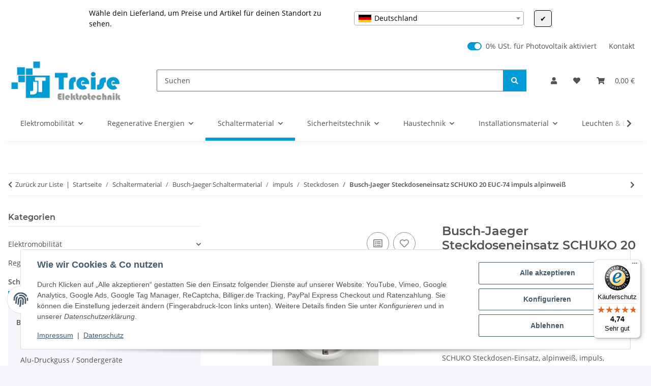

--- FILE ---
content_type: text/html; charset=utf-8
request_url: https://www.treise-elektro.de/Busch-Jaeger-20-EUC-74-SCHUKO-Steckdosen-Einsatz-alpinweiss
body_size: 82546
content:
<!DOCTYPE html>
<html lang="de" itemscope itemtype="https://schema.org/ItemPage">
    
    <head>
<!-- The initial config of Consent Mode -->
<script type="text/javascript">
        window.dataLayer = window.dataLayer || [];
        function gtag() {dataLayer.push(arguments);}
        gtag('consent', 'default', {
            ad_storage: 'denied',
            ad_user_data: 'denied',
            ad_personalization: 'denied',
            analytics_storage: 'denied',
            wait_for_update: 2000});
        </script><!-- Google Tag Manager -->
<script id="ws_gt_gtm">(function(w,d,s,l,i){w[l]=w[l]||[];w[l].push({'gtm.start':new Date().getTime(),event:'gtm.js'});var f=d.getElementsByTagName(s)[0],j=d.createElement(s),dl=l!='dataLayer'?'&l='+l:'';j.async=true;j.src='https://www.googletagmanager.com/gtm.js?id='+i+dl;f.parentNode.insertBefore(j,f);})(window,document,'script','dataLayer','GTM-P7W4PB8');</script>
<!-- End Google Tag Manager -->
<!-- WS Google Tracking -->
<script async src="https://www.googletagmanager.com/gtag/js"></script><script id="ws_gt_globalSiteTag" type="application/javascript">
window.dataLayer = window.dataLayer || [];
function gtag() {dataLayer.push(arguments);}
gtag('js', new Date());
gtag('set', {'language': 'de'});</script>

<script type="application/javascript">/* Google Ads */if(typeof gtag == 'function'){gtag('config', '589-231-1480', {'allow_enhanced_conversions': true})};</script>
<script type="application/javascript">/* Google Analytics 4 */if(typeof gtag == 'function'){gtag('config', 'G-DLNQNK2Y1V')};</script>
<!-- END WS Google Tracking --><meta name="google-site-verification" content="function" gtag_report_conversion var callback="function" if undefined window.location="url;" gtag conversion send_to: aw-11072224664 transaction_id: event_callback: return false>
        
            <meta http-equiv="content-type" content="text/html; charset=utf-8">
            <meta name="description" itemprop="description" content="Alles für Ihre Elektroinstallation. Profitieren Sie von günstigen Preisen &amp; Top Qualität. SCHUKO® Steckdosen-Einsatz Mit Steckanschluss. 2-polig (2 P + E) i">
                            <meta name="keywords" itemprop="keywords" content="Busch-Jaeger Steckdoseneinsatz SCHUKO 20 EUC-74 impuls alpinweiß">
                        <meta name="viewport" content="width=device-width, initial-scale=1.0">
            <meta http-equiv="X-UA-Compatible" content="IE=edge">
                        <meta name="robots" content="index, follow">

            <meta itemprop="url" content="https://www.treise-elektro.de/Busch-Jaeger-20-EUC-74-SCHUKO-Steckdosen-Einsatz-alpinweiss">
            <meta property="og:type" content="website">
            <meta property="og:site_name" content="Busch-Jaeger Steckdoseneinsatz SCHUKO 20 EUC-74 impuls alpinweiß - Ih, 17,17 €">
            <meta property="og:title" content="Busch-Jaeger Steckdoseneinsatz SCHUKO 20 EUC-74 impuls alpinweiß - Ih, 17,17 €">
            <meta property="og:description" content="Alles für Ihre Elektroinstallation. Profitieren Sie von günstigen Preisen &amp; Top Qualität. SCHUKO® Steckdosen-Einsatz Mit Steckanschluss. 2-polig (2 P + E) i">
            <meta property="og:url" content="https://www.treise-elektro.de/Busch-Jaeger-20-EUC-74-SCHUKO-Steckdosen-Einsatz-alpinweiss">

                                    
                            <meta itemprop="image" content="https://www.treise-elektro.de/media/image/product/46110/lg/busch-jaeger-20-euc-74-schuko-steckdosen-einsatz-alpinweiss.jpg">
                <meta property="og:image" content="https://www.treise-elektro.de/media/image/product/46110/lg/busch-jaeger-20-euc-74-schuko-steckdosen-einsatz-alpinweiss.jpg">
                <meta property="og:image:width" content="1200">
                <meta property="og:image:height" content="1200">
                    

        <title itemprop="name">Busch-Jaeger Steckdoseneinsatz SCHUKO 20 EUC-74 impuls alpinweiß - Ih, 17,17 €</title>

                    <link rel="canonical" href="https://www.treise-elektro.de/Busch-Jaeger-20-EUC-74-SCHUKO-Steckdosen-Einsatz-alpinweiss">
        
        

        
            <link rel="icon" href="https://www.treise-elektro.de/favicon.ico" sizes="48x48">
            <link rel="icon" href="https://www.treise-elektro.de/favicon.svg" sizes="any" type="image/svg+xml">
            <link rel="apple-touch-icon" href="https://www.treise-elektro.de/apple-touch-icon.png">
            <link rel="manifest" href="https://www.treise-elektro.de/site.webmanifest">
            <meta name="msapplication-TileColor" content="rgb(0, 156, 215)">
            <meta name="msapplication-TileImage" content="https://www.treise-elektro.de/mstile-144x144.png">
        
        
            <meta name="theme-color" content="rgb(0, 156, 215)">
        

        
                                                    
                <style id="criticalCSS">
                    
                        :root{--blue: #007bff;--indigo: #6610f2;--purple: #6f42c1;--pink: #e83e8c;--red: #dc3545;--orange: #fd7e14;--yellow: #ffc107;--green: #28a745;--teal: #20c997;--cyan: #17a2b8;--white: #ffffff;--gray: #707070;--gray-dark: #343a40;--primary: #009cd7;--secondary: #009cd7;--success: #1C871E;--info: #525252;--warning: #a56823;--danger: #b90000;--light: #f5f7fa;--dark: #525252;--gray: #707070;--gray-light: #f5f7fa;--gray-medium: #ebebeb;--gray-dark: #9b9b9b;--gray-darker: #525252;--breakpoint-xs: 0;--breakpoint-sm: 576px;--breakpoint-md: 768px;--breakpoint-lg: 992px;--breakpoint-xl: 1300px;--font-family-sans-serif: "Open Sans", sans-serif;--font-family-monospace: SFMono-Regular, Menlo, Monaco, Consolas, "Liberation Mono", "Courier New", monospace}*,*::before,*::after{box-sizing:border-box}html{font-family:sans-serif;line-height:1.15;-webkit-text-size-adjust:100%;-webkit-tap-highlight-color:rgba(0, 0, 0, 0)}article,aside,figcaption,figure,footer,header,hgroup,main,nav,section{display:block}body{margin:0;font-family:"Open Sans", sans-serif;font-size:0.875rem;font-weight:400;line-height:1.5;color:#525252;text-align:left;background-color:#f5f7fa}[tabindex="-1"]:focus:not(:focus-visible){outline:0 !important}hr{box-sizing:content-box;height:0;overflow:visible}h1,h2,h3,h4,h5,h6{margin-top:0;margin-bottom:1rem}p{margin-top:0;margin-bottom:1rem}abbr[title],abbr[data-original-title]{text-decoration:underline;text-decoration:underline dotted;cursor:help;border-bottom:0;text-decoration-skip-ink:none}address{margin-bottom:1rem;font-style:normal;line-height:inherit}ol,ul,dl{margin-top:0;margin-bottom:1rem}ol ol,ul ul,ol ul,ul ol{margin-bottom:0}dt{font-weight:700}dd{margin-bottom:0.5rem;margin-left:0}blockquote{margin:0 0 1rem}b,strong{font-weight:bolder}small{font-size:80%}sub,sup{position:relative;font-size:75%;line-height:0;vertical-align:baseline}sub{bottom:-0.25em}sup{top:-0.5em}a{color:#525252;text-decoration:underline;background-color:transparent}a:hover{color:#009cd7;text-decoration:none}a:not([href]):not([class]){color:inherit;text-decoration:none}a:not([href]):not([class]):hover{color:inherit;text-decoration:none}pre,code,kbd,samp{font-family:SFMono-Regular, Menlo, Monaco, Consolas, "Liberation Mono", "Courier New", monospace;font-size:1em}pre{margin-top:0;margin-bottom:1rem;overflow:auto;-ms-overflow-style:scrollbar}figure{margin:0 0 1rem}img{vertical-align:middle;border-style:none}svg{overflow:hidden;vertical-align:middle}table{border-collapse:collapse}caption{padding-top:0.75rem;padding-bottom:0.75rem;color:#707070;text-align:left;caption-side:bottom}th{text-align:inherit;text-align:-webkit-match-parent}label{display:inline-block;margin-bottom:0.5rem}button{border-radius:0}button:focus:not(:focus-visible){outline:0}input,button,select,optgroup,textarea{margin:0;font-family:inherit;font-size:inherit;line-height:inherit}button,input{overflow:visible}button,select{text-transform:none}[role="button"]{cursor:pointer}select{word-wrap:normal}button,[type="button"],[type="reset"],[type="submit"]{-webkit-appearance:button}button:not(:disabled),[type="button"]:not(:disabled),[type="reset"]:not(:disabled),[type="submit"]:not(:disabled){cursor:pointer}button::-moz-focus-inner,[type="button"]::-moz-focus-inner,[type="reset"]::-moz-focus-inner,[type="submit"]::-moz-focus-inner{padding:0;border-style:none}input[type="radio"],input[type="checkbox"]{box-sizing:border-box;padding:0}textarea{overflow:auto;resize:vertical}fieldset{min-width:0;padding:0;margin:0;border:0}legend{display:block;width:100%;max-width:100%;padding:0;margin-bottom:0.5rem;font-size:1.5rem;line-height:inherit;color:inherit;white-space:normal}progress{vertical-align:baseline}[type="number"]::-webkit-inner-spin-button,[type="number"]::-webkit-outer-spin-button{height:auto}[type="search"]{outline-offset:-2px;-webkit-appearance:none}[type="search"]::-webkit-search-decoration{-webkit-appearance:none}::-webkit-file-upload-button{font:inherit;-webkit-appearance:button}output{display:inline-block}summary{display:list-item;cursor:pointer}template{display:none}[hidden]{display:none !important}.img-fluid{max-width:100%;height:auto}.img-thumbnail{padding:0.25rem;background-color:#f5f7fa;border:1px solid #dee2e6;border-radius:0.125rem;box-shadow:0 1px 2px rgba(0, 0, 0, 0.075);max-width:100%;height:auto}.figure{display:inline-block}.figure-img{margin-bottom:0.5rem;line-height:1}.figure-caption{font-size:90%;color:#707070}code{font-size:87.5%;color:#e83e8c;word-wrap:break-word}a>code{color:inherit}kbd{padding:0.2rem 0.4rem;font-size:87.5%;color:#ffffff;background-color:#212529;border-radius:0.125rem;box-shadow:inset 0 -0.1rem 0 rgba(0, 0, 0, 0.25)}kbd kbd{padding:0;font-size:100%;font-weight:700;box-shadow:none}pre{display:block;font-size:87.5%;color:#212529}pre code{font-size:inherit;color:inherit;word-break:normal}.pre-scrollable{max-height:340px;overflow-y:scroll}.container,.container-fluid,.container-sm,.container-md,.container-lg,.container-xl{width:100%;padding-right:1rem;padding-left:1rem;margin-right:auto;margin-left:auto}@media (min-width:576px){.container,.container-sm{max-width:97vw}}@media (min-width:768px){.container,.container-sm,.container-md{max-width:720px}}@media (min-width:992px){.container,.container-sm,.container-md,.container-lg{max-width:960px}}@media (min-width:1300px){.container,.container-sm,.container-md,.container-lg,.container-xl{max-width:1250px}}.row{display:flex;flex-wrap:wrap;margin-right:-1rem;margin-left:-1rem}.no-gutters{margin-right:0;margin-left:0}.no-gutters>.col,.no-gutters>[class*="col-"]{padding-right:0;padding-left:0}.col-1,.col-2,.col-3,.col-4,.col-5,.col-6,.col-7,.col-8,.col-9,.col-10,.col-11,.col-12,.col,.col-auto,.col-sm-1,.col-sm-2,.col-sm-3,.col-sm-4,.col-sm-5,.col-sm-6,.col-sm-7,.col-sm-8,.col-sm-9,.col-sm-10,.col-sm-11,.col-sm-12,.col-sm,.col-sm-auto,.col-md-1,.col-md-2,.col-md-3,.col-md-4,.col-md-5,.col-md-6,.col-md-7,.col-md-8,.col-md-9,.col-md-10,.col-md-11,.col-md-12,.col-md,.col-md-auto,.col-lg-1,.col-lg-2,.col-lg-3,.col-lg-4,.col-lg-5,.col-lg-6,.col-lg-7,.col-lg-8,.col-lg-9,.col-lg-10,.col-lg-11,.col-lg-12,.col-lg,.col-lg-auto,.col-xl-1,.col-xl-2,.col-xl-3,.col-xl-4,.col-xl-5,.col-xl-6,.col-xl-7,.col-xl-8,.col-xl-9,.col-xl-10,.col-xl-11,.col-xl-12,.col-xl,.col-xl-auto{position:relative;width:100%;padding-right:1rem;padding-left:1rem}.col{flex-basis:0;flex-grow:1;max-width:100%}.row-cols-1>*{flex:0 0 100%;max-width:100%}.row-cols-2>*{flex:0 0 50%;max-width:50%}.row-cols-3>*{flex:0 0 33.3333333333%;max-width:33.3333333333%}.row-cols-4>*{flex:0 0 25%;max-width:25%}.row-cols-5>*{flex:0 0 20%;max-width:20%}.row-cols-6>*{flex:0 0 16.6666666667%;max-width:16.6666666667%}.col-auto{flex:0 0 auto;width:auto;max-width:100%}.col-1{flex:0 0 8.33333333%;max-width:8.33333333%}.col-2{flex:0 0 16.66666667%;max-width:16.66666667%}.col-3{flex:0 0 25%;max-width:25%}.col-4{flex:0 0 33.33333333%;max-width:33.33333333%}.col-5{flex:0 0 41.66666667%;max-width:41.66666667%}.col-6{flex:0 0 50%;max-width:50%}.col-7{flex:0 0 58.33333333%;max-width:58.33333333%}.col-8{flex:0 0 66.66666667%;max-width:66.66666667%}.col-9{flex:0 0 75%;max-width:75%}.col-10{flex:0 0 83.33333333%;max-width:83.33333333%}.col-11{flex:0 0 91.66666667%;max-width:91.66666667%}.col-12{flex:0 0 100%;max-width:100%}.order-first{order:-1}.order-last{order:13}.order-0{order:0}.order-1{order:1}.order-2{order:2}.order-3{order:3}.order-4{order:4}.order-5{order:5}.order-6{order:6}.order-7{order:7}.order-8{order:8}.order-9{order:9}.order-10{order:10}.order-11{order:11}.order-12{order:12}.offset-1{margin-left:8.33333333%}.offset-2{margin-left:16.66666667%}.offset-3{margin-left:25%}.offset-4{margin-left:33.33333333%}.offset-5{margin-left:41.66666667%}.offset-6{margin-left:50%}.offset-7{margin-left:58.33333333%}.offset-8{margin-left:66.66666667%}.offset-9{margin-left:75%}.offset-10{margin-left:83.33333333%}.offset-11{margin-left:91.66666667%}@media (min-width:576px){.col-sm{flex-basis:0;flex-grow:1;max-width:100%}.row-cols-sm-1>*{flex:0 0 100%;max-width:100%}.row-cols-sm-2>*{flex:0 0 50%;max-width:50%}.row-cols-sm-3>*{flex:0 0 33.3333333333%;max-width:33.3333333333%}.row-cols-sm-4>*{flex:0 0 25%;max-width:25%}.row-cols-sm-5>*{flex:0 0 20%;max-width:20%}.row-cols-sm-6>*{flex:0 0 16.6666666667%;max-width:16.6666666667%}.col-sm-auto{flex:0 0 auto;width:auto;max-width:100%}.col-sm-1{flex:0 0 8.33333333%;max-width:8.33333333%}.col-sm-2{flex:0 0 16.66666667%;max-width:16.66666667%}.col-sm-3{flex:0 0 25%;max-width:25%}.col-sm-4{flex:0 0 33.33333333%;max-width:33.33333333%}.col-sm-5{flex:0 0 41.66666667%;max-width:41.66666667%}.col-sm-6{flex:0 0 50%;max-width:50%}.col-sm-7{flex:0 0 58.33333333%;max-width:58.33333333%}.col-sm-8{flex:0 0 66.66666667%;max-width:66.66666667%}.col-sm-9{flex:0 0 75%;max-width:75%}.col-sm-10{flex:0 0 83.33333333%;max-width:83.33333333%}.col-sm-11{flex:0 0 91.66666667%;max-width:91.66666667%}.col-sm-12{flex:0 0 100%;max-width:100%}.order-sm-first{order:-1}.order-sm-last{order:13}.order-sm-0{order:0}.order-sm-1{order:1}.order-sm-2{order:2}.order-sm-3{order:3}.order-sm-4{order:4}.order-sm-5{order:5}.order-sm-6{order:6}.order-sm-7{order:7}.order-sm-8{order:8}.order-sm-9{order:9}.order-sm-10{order:10}.order-sm-11{order:11}.order-sm-12{order:12}.offset-sm-0{margin-left:0}.offset-sm-1{margin-left:8.33333333%}.offset-sm-2{margin-left:16.66666667%}.offset-sm-3{margin-left:25%}.offset-sm-4{margin-left:33.33333333%}.offset-sm-5{margin-left:41.66666667%}.offset-sm-6{margin-left:50%}.offset-sm-7{margin-left:58.33333333%}.offset-sm-8{margin-left:66.66666667%}.offset-sm-9{margin-left:75%}.offset-sm-10{margin-left:83.33333333%}.offset-sm-11{margin-left:91.66666667%}}@media (min-width:768px){.col-md{flex-basis:0;flex-grow:1;max-width:100%}.row-cols-md-1>*{flex:0 0 100%;max-width:100%}.row-cols-md-2>*{flex:0 0 50%;max-width:50%}.row-cols-md-3>*{flex:0 0 33.3333333333%;max-width:33.3333333333%}.row-cols-md-4>*{flex:0 0 25%;max-width:25%}.row-cols-md-5>*{flex:0 0 20%;max-width:20%}.row-cols-md-6>*{flex:0 0 16.6666666667%;max-width:16.6666666667%}.col-md-auto{flex:0 0 auto;width:auto;max-width:100%}.col-md-1{flex:0 0 8.33333333%;max-width:8.33333333%}.col-md-2{flex:0 0 16.66666667%;max-width:16.66666667%}.col-md-3{flex:0 0 25%;max-width:25%}.col-md-4{flex:0 0 33.33333333%;max-width:33.33333333%}.col-md-5{flex:0 0 41.66666667%;max-width:41.66666667%}.col-md-6{flex:0 0 50%;max-width:50%}.col-md-7{flex:0 0 58.33333333%;max-width:58.33333333%}.col-md-8{flex:0 0 66.66666667%;max-width:66.66666667%}.col-md-9{flex:0 0 75%;max-width:75%}.col-md-10{flex:0 0 83.33333333%;max-width:83.33333333%}.col-md-11{flex:0 0 91.66666667%;max-width:91.66666667%}.col-md-12{flex:0 0 100%;max-width:100%}.order-md-first{order:-1}.order-md-last{order:13}.order-md-0{order:0}.order-md-1{order:1}.order-md-2{order:2}.order-md-3{order:3}.order-md-4{order:4}.order-md-5{order:5}.order-md-6{order:6}.order-md-7{order:7}.order-md-8{order:8}.order-md-9{order:9}.order-md-10{order:10}.order-md-11{order:11}.order-md-12{order:12}.offset-md-0{margin-left:0}.offset-md-1{margin-left:8.33333333%}.offset-md-2{margin-left:16.66666667%}.offset-md-3{margin-left:25%}.offset-md-4{margin-left:33.33333333%}.offset-md-5{margin-left:41.66666667%}.offset-md-6{margin-left:50%}.offset-md-7{margin-left:58.33333333%}.offset-md-8{margin-left:66.66666667%}.offset-md-9{margin-left:75%}.offset-md-10{margin-left:83.33333333%}.offset-md-11{margin-left:91.66666667%}}@media (min-width:992px){.col-lg{flex-basis:0;flex-grow:1;max-width:100%}.row-cols-lg-1>*{flex:0 0 100%;max-width:100%}.row-cols-lg-2>*{flex:0 0 50%;max-width:50%}.row-cols-lg-3>*{flex:0 0 33.3333333333%;max-width:33.3333333333%}.row-cols-lg-4>*{flex:0 0 25%;max-width:25%}.row-cols-lg-5>*{flex:0 0 20%;max-width:20%}.row-cols-lg-6>*{flex:0 0 16.6666666667%;max-width:16.6666666667%}.col-lg-auto{flex:0 0 auto;width:auto;max-width:100%}.col-lg-1{flex:0 0 8.33333333%;max-width:8.33333333%}.col-lg-2{flex:0 0 16.66666667%;max-width:16.66666667%}.col-lg-3{flex:0 0 25%;max-width:25%}.col-lg-4{flex:0 0 33.33333333%;max-width:33.33333333%}.col-lg-5{flex:0 0 41.66666667%;max-width:41.66666667%}.col-lg-6{flex:0 0 50%;max-width:50%}.col-lg-7{flex:0 0 58.33333333%;max-width:58.33333333%}.col-lg-8{flex:0 0 66.66666667%;max-width:66.66666667%}.col-lg-9{flex:0 0 75%;max-width:75%}.col-lg-10{flex:0 0 83.33333333%;max-width:83.33333333%}.col-lg-11{flex:0 0 91.66666667%;max-width:91.66666667%}.col-lg-12{flex:0 0 100%;max-width:100%}.order-lg-first{order:-1}.order-lg-last{order:13}.order-lg-0{order:0}.order-lg-1{order:1}.order-lg-2{order:2}.order-lg-3{order:3}.order-lg-4{order:4}.order-lg-5{order:5}.order-lg-6{order:6}.order-lg-7{order:7}.order-lg-8{order:8}.order-lg-9{order:9}.order-lg-10{order:10}.order-lg-11{order:11}.order-lg-12{order:12}.offset-lg-0{margin-left:0}.offset-lg-1{margin-left:8.33333333%}.offset-lg-2{margin-left:16.66666667%}.offset-lg-3{margin-left:25%}.offset-lg-4{margin-left:33.33333333%}.offset-lg-5{margin-left:41.66666667%}.offset-lg-6{margin-left:50%}.offset-lg-7{margin-left:58.33333333%}.offset-lg-8{margin-left:66.66666667%}.offset-lg-9{margin-left:75%}.offset-lg-10{margin-left:83.33333333%}.offset-lg-11{margin-left:91.66666667%}}@media (min-width:1300px){.col-xl{flex-basis:0;flex-grow:1;max-width:100%}.row-cols-xl-1>*{flex:0 0 100%;max-width:100%}.row-cols-xl-2>*{flex:0 0 50%;max-width:50%}.row-cols-xl-3>*{flex:0 0 33.3333333333%;max-width:33.3333333333%}.row-cols-xl-4>*{flex:0 0 25%;max-width:25%}.row-cols-xl-5>*{flex:0 0 20%;max-width:20%}.row-cols-xl-6>*{flex:0 0 16.6666666667%;max-width:16.6666666667%}.col-xl-auto{flex:0 0 auto;width:auto;max-width:100%}.col-xl-1{flex:0 0 8.33333333%;max-width:8.33333333%}.col-xl-2{flex:0 0 16.66666667%;max-width:16.66666667%}.col-xl-3{flex:0 0 25%;max-width:25%}.col-xl-4{flex:0 0 33.33333333%;max-width:33.33333333%}.col-xl-5{flex:0 0 41.66666667%;max-width:41.66666667%}.col-xl-6{flex:0 0 50%;max-width:50%}.col-xl-7{flex:0 0 58.33333333%;max-width:58.33333333%}.col-xl-8{flex:0 0 66.66666667%;max-width:66.66666667%}.col-xl-9{flex:0 0 75%;max-width:75%}.col-xl-10{flex:0 0 83.33333333%;max-width:83.33333333%}.col-xl-11{flex:0 0 91.66666667%;max-width:91.66666667%}.col-xl-12{flex:0 0 100%;max-width:100%}.order-xl-first{order:-1}.order-xl-last{order:13}.order-xl-0{order:0}.order-xl-1{order:1}.order-xl-2{order:2}.order-xl-3{order:3}.order-xl-4{order:4}.order-xl-5{order:5}.order-xl-6{order:6}.order-xl-7{order:7}.order-xl-8{order:8}.order-xl-9{order:9}.order-xl-10{order:10}.order-xl-11{order:11}.order-xl-12{order:12}.offset-xl-0{margin-left:0}.offset-xl-1{margin-left:8.33333333%}.offset-xl-2{margin-left:16.66666667%}.offset-xl-3{margin-left:25%}.offset-xl-4{margin-left:33.33333333%}.offset-xl-5{margin-left:41.66666667%}.offset-xl-6{margin-left:50%}.offset-xl-7{margin-left:58.33333333%}.offset-xl-8{margin-left:66.66666667%}.offset-xl-9{margin-left:75%}.offset-xl-10{margin-left:83.33333333%}.offset-xl-11{margin-left:91.66666667%}}.nav{display:flex;flex-wrap:wrap;padding-left:0;margin-bottom:0;list-style:none}.nav-link{display:block;padding:0.5rem 1rem;text-decoration:none}.nav-link:hover,.nav-link:focus{text-decoration:none}.nav-link.disabled{color:#707070;pointer-events:none;cursor:default}.nav-tabs{border-bottom:1px solid #dee2e6}.nav-tabs .nav-link{margin-bottom:-1px;background-color:transparent;border:1px solid transparent;border-top-left-radius:0;border-top-right-radius:0}.nav-tabs .nav-link:hover,.nav-tabs .nav-link:focus{isolation:isolate;border-color:transparent}.nav-tabs .nav-link.disabled{color:#707070;background-color:transparent;border-color:transparent}.nav-tabs .nav-link.active,.nav-tabs .nav-item.show .nav-link{color:#525252;background-color:transparent;border-color:#009cd7}.nav-tabs .dropdown-menu{margin-top:-1px;border-top-left-radius:0;border-top-right-radius:0}.nav-pills .nav-link{background:none;border:0;border-radius:0.125rem}.nav-pills .nav-link.active,.nav-pills .show>.nav-link{color:#ffffff;background-color:#009cd7}.nav-fill>.nav-link,.nav-fill .nav-item{flex:1 1 auto;text-align:center}.nav-justified>.nav-link,.nav-justified .nav-item{flex-basis:0;flex-grow:1;text-align:center}.tab-content>.tab-pane{display:none}.tab-content>.active{display:block}.navbar{position:relative;display:flex;flex-wrap:wrap;align-items:center;justify-content:space-between;padding:0.4rem 1rem}.navbar .container,.navbar .container-fluid,.navbar .container-sm,.navbar .container-md,.navbar .container-lg,.navbar .container-xl,.navbar>.container-sm,.navbar>.container-md,.navbar>.container-lg,.navbar>.container-xl{display:flex;flex-wrap:wrap;align-items:center;justify-content:space-between}.navbar-brand{display:inline-block;padding-top:0.40625rem;padding-bottom:0.40625rem;margin-right:1rem;font-size:1rem;line-height:inherit;white-space:nowrap}.navbar-brand:hover,.navbar-brand:focus{text-decoration:none}.navbar-nav{display:flex;flex-direction:column;padding-left:0;margin-bottom:0;list-style:none}.navbar-nav .nav-link{padding-right:0;padding-left:0}.navbar-nav .dropdown-menu{position:static;float:none}.navbar-text{display:inline-block;padding-top:0.5rem;padding-bottom:0.5rem}.navbar-collapse{flex-basis:100%;flex-grow:1;align-items:center}.navbar-toggler{padding:0.25rem 0.75rem;font-size:1rem;line-height:1;background-color:transparent;border:1px solid transparent;border-radius:0.125rem}.navbar-toggler:hover,.navbar-toggler:focus{text-decoration:none}.navbar-toggler-icon{display:inline-block;width:1.5em;height:1.5em;vertical-align:middle;content:"";background:50% / 100% 100% no-repeat}.navbar-nav-scroll{max-height:75vh;overflow-y:auto}@media (max-width:575.98px){.navbar-expand-sm>.container,.navbar-expand-sm>.container-fluid,.navbar-expand-sm>.container-sm,.navbar-expand-sm>.container-md,.navbar-expand-sm>.container-lg,.navbar-expand-sm>.container-xl{padding-right:0;padding-left:0}}@media (min-width:576px){.navbar-expand-sm{flex-flow:row nowrap;justify-content:flex-start}.navbar-expand-sm .navbar-nav{flex-direction:row}.navbar-expand-sm .navbar-nav .dropdown-menu{position:absolute}.navbar-expand-sm .navbar-nav .nav-link{padding-right:1.5rem;padding-left:1.5rem}.navbar-expand-sm>.container,.navbar-expand-sm>.container-fluid,.navbar-expand-sm>.container-sm,.navbar-expand-sm>.container-md,.navbar-expand-sm>.container-lg,.navbar-expand-sm>.container-xl{flex-wrap:nowrap}.navbar-expand-sm .navbar-nav-scroll{overflow:visible}.navbar-expand-sm .navbar-collapse{display:flex !important;flex-basis:auto}.navbar-expand-sm .navbar-toggler{display:none}}@media (max-width:767.98px){.navbar-expand-md>.container,.navbar-expand-md>.container-fluid,.navbar-expand-md>.container-sm,.navbar-expand-md>.container-md,.navbar-expand-md>.container-lg,.navbar-expand-md>.container-xl{padding-right:0;padding-left:0}}@media (min-width:768px){.navbar-expand-md{flex-flow:row nowrap;justify-content:flex-start}.navbar-expand-md .navbar-nav{flex-direction:row}.navbar-expand-md .navbar-nav .dropdown-menu{position:absolute}.navbar-expand-md .navbar-nav .nav-link{padding-right:1.5rem;padding-left:1.5rem}.navbar-expand-md>.container,.navbar-expand-md>.container-fluid,.navbar-expand-md>.container-sm,.navbar-expand-md>.container-md,.navbar-expand-md>.container-lg,.navbar-expand-md>.container-xl{flex-wrap:nowrap}.navbar-expand-md .navbar-nav-scroll{overflow:visible}.navbar-expand-md .navbar-collapse{display:flex !important;flex-basis:auto}.navbar-expand-md .navbar-toggler{display:none}}@media (max-width:991.98px){.navbar-expand-lg>.container,.navbar-expand-lg>.container-fluid,.navbar-expand-lg>.container-sm,.navbar-expand-lg>.container-md,.navbar-expand-lg>.container-lg,.navbar-expand-lg>.container-xl{padding-right:0;padding-left:0}}@media (min-width:992px){.navbar-expand-lg{flex-flow:row nowrap;justify-content:flex-start}.navbar-expand-lg .navbar-nav{flex-direction:row}.navbar-expand-lg .navbar-nav .dropdown-menu{position:absolute}.navbar-expand-lg .navbar-nav .nav-link{padding-right:1.5rem;padding-left:1.5rem}.navbar-expand-lg>.container,.navbar-expand-lg>.container-fluid,.navbar-expand-lg>.container-sm,.navbar-expand-lg>.container-md,.navbar-expand-lg>.container-lg,.navbar-expand-lg>.container-xl{flex-wrap:nowrap}.navbar-expand-lg .navbar-nav-scroll{overflow:visible}.navbar-expand-lg .navbar-collapse{display:flex !important;flex-basis:auto}.navbar-expand-lg .navbar-toggler{display:none}}@media (max-width:1299.98px){.navbar-expand-xl>.container,.navbar-expand-xl>.container-fluid,.navbar-expand-xl>.container-sm,.navbar-expand-xl>.container-md,.navbar-expand-xl>.container-lg,.navbar-expand-xl>.container-xl{padding-right:0;padding-left:0}}@media (min-width:1300px){.navbar-expand-xl{flex-flow:row nowrap;justify-content:flex-start}.navbar-expand-xl .navbar-nav{flex-direction:row}.navbar-expand-xl .navbar-nav .dropdown-menu{position:absolute}.navbar-expand-xl .navbar-nav .nav-link{padding-right:1.5rem;padding-left:1.5rem}.navbar-expand-xl>.container,.navbar-expand-xl>.container-fluid,.navbar-expand-xl>.container-sm,.navbar-expand-xl>.container-md,.navbar-expand-xl>.container-lg,.navbar-expand-xl>.container-xl{flex-wrap:nowrap}.navbar-expand-xl .navbar-nav-scroll{overflow:visible}.navbar-expand-xl .navbar-collapse{display:flex !important;flex-basis:auto}.navbar-expand-xl .navbar-toggler{display:none}}.navbar-expand{flex-flow:row nowrap;justify-content:flex-start}.navbar-expand>.container,.navbar-expand>.container-fluid,.navbar-expand>.container-sm,.navbar-expand>.container-md,.navbar-expand>.container-lg,.navbar-expand>.container-xl{padding-right:0;padding-left:0}.navbar-expand .navbar-nav{flex-direction:row}.navbar-expand .navbar-nav .dropdown-menu{position:absolute}.navbar-expand .navbar-nav .nav-link{padding-right:1.5rem;padding-left:1.5rem}.navbar-expand>.container,.navbar-expand>.container-fluid,.navbar-expand>.container-sm,.navbar-expand>.container-md,.navbar-expand>.container-lg,.navbar-expand>.container-xl{flex-wrap:nowrap}.navbar-expand .navbar-nav-scroll{overflow:visible}.navbar-expand .navbar-collapse{display:flex !important;flex-basis:auto}.navbar-expand .navbar-toggler{display:none}.navbar-light .navbar-brand{color:rgba(0, 0, 0, 0.9)}.navbar-light .navbar-brand:hover,.navbar-light .navbar-brand:focus{color:rgba(0, 0, 0, 0.9)}.navbar-light .navbar-nav .nav-link{color:#525252}.navbar-light .navbar-nav .nav-link:hover,.navbar-light .navbar-nav .nav-link:focus{color:#009cd7}.navbar-light .navbar-nav .nav-link.disabled{color:rgba(0, 0, 0, 0.3)}.navbar-light .navbar-nav .show>.nav-link,.navbar-light .navbar-nav .active>.nav-link,.navbar-light .navbar-nav .nav-link.show,.navbar-light .navbar-nav .nav-link.active{color:rgba(0, 0, 0, 0.9)}.navbar-light .navbar-toggler{color:#525252;border-color:rgba(0, 0, 0, 0.1)}.navbar-light .navbar-toggler-icon{background-image:url("data:image/svg+xml,%3csvg xmlns='http://www.w3.org/2000/svg' width='30' height='30' viewBox='0 0 30 30'%3e%3cpath stroke='%23525252' stroke-linecap='round' stroke-miterlimit='10' stroke-width='2' d='M4 7h22M4 15h22M4 23h22'/%3e%3c/svg%3e")}.navbar-light .navbar-text{color:#525252}.navbar-light .navbar-text a{color:rgba(0, 0, 0, 0.9)}.navbar-light .navbar-text a:hover,.navbar-light .navbar-text a:focus{color:rgba(0, 0, 0, 0.9)}.navbar-dark .navbar-brand{color:#ffffff}.navbar-dark .navbar-brand:hover,.navbar-dark .navbar-brand:focus{color:#ffffff}.navbar-dark .navbar-nav .nav-link{color:rgba(255, 255, 255, 0.5)}.navbar-dark .navbar-nav .nav-link:hover,.navbar-dark .navbar-nav .nav-link:focus{color:rgba(255, 255, 255, 0.75)}.navbar-dark .navbar-nav .nav-link.disabled{color:rgba(255, 255, 255, 0.25)}.navbar-dark .navbar-nav .show>.nav-link,.navbar-dark .navbar-nav .active>.nav-link,.navbar-dark .navbar-nav .nav-link.show,.navbar-dark .navbar-nav .nav-link.active{color:#ffffff}.navbar-dark .navbar-toggler{color:rgba(255, 255, 255, 0.5);border-color:rgba(255, 255, 255, 0.1)}.navbar-dark .navbar-toggler-icon{background-image:url("data:image/svg+xml,%3csvg xmlns='http://www.w3.org/2000/svg' width='30' height='30' viewBox='0 0 30 30'%3e%3cpath stroke='rgba%28255, 255, 255, 0.5%29' stroke-linecap='round' stroke-miterlimit='10' stroke-width='2' d='M4 7h22M4 15h22M4 23h22'/%3e%3c/svg%3e")}.navbar-dark .navbar-text{color:rgba(255, 255, 255, 0.5)}.navbar-dark .navbar-text a{color:#ffffff}.navbar-dark .navbar-text a:hover,.navbar-dark .navbar-text a:focus{color:#ffffff}.pagination-sm .page-item.active .page-link::after,.pagination-sm .page-item.active .page-text::after{left:0.375rem;right:0.375rem}.pagination-lg .page-item.active .page-link::after,.pagination-lg .page-item.active .page-text::after{left:1.125rem;right:1.125rem}.page-item{position:relative}.page-item.active{font-weight:700}.page-item.active .page-link::after,.page-item.active .page-text::after{content:"";position:absolute;left:0.5625rem;bottom:0;right:0.5625rem;border-bottom:4px solid #009cd7}@media (min-width:768px){.dropdown-item.page-item{background-color:transparent}}.page-link,.page-text{text-decoration:none}.pagination{margin-bottom:0;justify-content:space-between;align-items:center}@media (min-width:768px){.pagination{justify-content:normal}.pagination .dropdown>.btn{display:none}.pagination .dropdown-menu{position:static !important;transform:none !important;display:flex;margin:0;padding:0;border:0;min-width:auto}.pagination .dropdown-item{width:auto;display:inline-block;padding:0}.pagination .dropdown-item.active{background-color:transparent;color:#525252}.pagination .dropdown-item:hover{background-color:transparent}.pagination .pagination-site{display:none}}@media (max-width:767.98px){.pagination .dropdown-item{padding:0}.pagination .dropdown-item.active .page-link,.pagination .dropdown-item.active .page-text,.pagination .dropdown-item:active .page-link,.pagination .dropdown-item:active .page-text{color:#525252}}.productlist-page-nav{align-items:center}.productlist-page-nav .pagination{margin:0}.productlist-page-nav .displayoptions{margin-bottom:1rem}@media (min-width:768px){.productlist-page-nav .displayoptions{margin-bottom:0}}.productlist-page-nav .displayoptions .btn-group+.btn-group+.btn-group{margin-left:0.5rem}.productlist-page-nav .result-option-wrapper{margin-right:0.5rem}.productlist-page-nav .productlist-item-info{margin-bottom:0.5rem;margin-left:auto;margin-right:auto;display:flex}@media (min-width:768px){.productlist-page-nav .productlist-item-info{margin-right:0;margin-bottom:0}.productlist-page-nav .productlist-item-info.productlist-item-border{border-right:1px solid #ebebeb;padding-right:1rem}}.productlist-page-nav.productlist-page-nav-header-m{margin-top:3rem}@media (min-width:768px){.productlist-page-nav.productlist-page-nav-header-m{margin-top:2rem}.productlist-page-nav.productlist-page-nav-header-m>.col{margin-top:1rem}}.productlist-page-nav-bottom{margin-bottom:2rem}.pagination-wrapper{margin-bottom:1rem;align-items:center;border-top:1px solid #f5f7fa;border-bottom:1px solid #f5f7fa;padding-top:0.5rem;padding-bottom:0.5rem}.pagination-wrapper .pagination-entries{font-weight:700;margin-bottom:1rem}@media (min-width:768px){.pagination-wrapper .pagination-entries{margin-bottom:0}}.pagination-wrapper .pagination-selects{margin-left:auto;margin-top:1rem}@media (min-width:768px){.pagination-wrapper .pagination-selects{margin-left:0;margin-top:0}}.pagination-wrapper .pagination-selects .pagination-selects-entries{margin-bottom:1rem}@media (min-width:768px){.pagination-wrapper .pagination-selects .pagination-selects-entries{margin-right:1rem;margin-bottom:0}}.pagination-no-wrapper{border:0;padding-top:0;padding-bottom:0}.topbar-wrapper{position:relative;z-index:1021;flex-direction:row-reverse}.sticky-header header{position:sticky;top:0}#jtl-nav-wrapper .form-control::placeholder,#jtl-nav-wrapper .form-control:focus::placeholder{color:#525252}#jtl-nav-wrapper .label-slide .form-group:not(.exclude-from-label-slide):not(.checkbox) label{background:#ffffff;color:#525252}header{box-shadow:0 1rem 0.5625rem -0.75rem rgba(0, 0, 0, 0.06);position:relative;z-index:1020}header .dropdown-menu{background-color:#ffffff;color:#525252}header .navbar-toggler{color:#525252}header .navbar-brand img{max-width:50vw;object-fit:contain}header .nav-right .dropdown-menu{margin-top:-0.03125rem;box-shadow:inset 0 1rem 0.5625rem -0.75rem rgba(0, 0, 0, 0.06)}@media (min-width:992px){header #mainNavigation{margin-right:1rem}}@media (max-width:991.98px){header .navbar-brand img{max-width:30vw}header .dropup,header .dropright,header .dropdown,header .dropleft,header .col,header [class*="col-"]{position:static}header .navbar-collapse{position:fixed;top:0;left:0;display:block;height:100vh !important;-webkit-overflow-scrolling:touch;max-width:16.875rem;transition:all 0.2s ease-in-out;z-index:1050;width:100%;background:#ffffff}header .navbar-collapse:not(.show){transform:translateX(-100%)}header .navbar-nav{transition:all 0.2s ease-in-out}header .navbar-nav .nav-item,header .navbar-nav .nav-link{margin-left:0;margin-right:0;padding-left:1rem;padding-right:1rem;padding-top:1rem;padding-bottom:1rem}header .navbar-nav .nav-link{margin-top:-1rem;margin-bottom:-1rem;margin-left:-1rem;margin-right:-1rem;display:flex;align-items:center;justify-content:space-between}header .navbar-nav .nav-link::after{content:'\f054' !important;font-family:"Font Awesome 5 Free" !important;font-weight:900;margin-left:0.5rem;margin-top:0;font-size:0.75em}header .navbar-nav .nav-item.dropdown>.nav-link>.product-count{display:none}header .navbar-nav .nav-item:not(.dropdown) .nav-link::after{display:none}header .navbar-nav .dropdown-menu{position:absolute;left:100%;top:0;box-shadow:none;width:100%;padding:0;margin:0}header .navbar-nav .dropdown-menu:not(.show){display:none}header .navbar-nav .dropdown-body{margin:0}header .navbar-nav .nav{flex-direction:column}header .nav-mobile-header{padding-left:1rem;padding-right:1rem}header .nav-mobile-header>.row{height:3.125rem}header .nav-mobile-header .nav-mobile-header-hr{margin-top:0;margin-bottom:0}header .nav-mobile-body{height:calc(100vh - 3.125rem);height:calc(var(--vh, 1vh) * 100 - 3.125rem);overflow-y:auto;position:relative}header .nav-scrollbar-inner{overflow:visible}header .nav-right{font-size:1rem}header .nav-right .dropdown-menu{width:100%}}@media (min-width:992px){header .navbar-collapse{height:4.3125rem}header .navbar-nav>.nav-item>.nav-link{position:relative;padding:1.5rem}header .navbar-nav>.nav-item>.nav-link::before{content:"";position:absolute;bottom:0;left:50%;transform:translateX(-50%);border-width:0 0 6px;border-color:#009cd7;border-style:solid;transition:width 0.4s;width:0}header .navbar-nav>.nav-item.active>.nav-link::before,header .navbar-nav>.nav-item:hover>.nav-link::before,header .navbar-nav>.nav-item.hover>.nav-link::before{width:100%}header .navbar-nav>.nav-item>.dropdown-menu{max-height:calc(100vh - 12.5rem);overflow:auto;margin-top:-0.03125rem;box-shadow:inset 0 1rem 0.5625rem -0.75rem rgba(0, 0, 0, 0.06)}header .navbar-nav>.nav-item.dropdown-full{position:static}header .navbar-nav>.nav-item.dropdown-full .dropdown-menu{width:100%}header .navbar-nav>.nav-item .product-count{display:none}header .navbar-nav>.nav-item .nav{flex-wrap:wrap}header .navbar-nav .nav .nav-link{padding:0}header .navbar-nav .nav .nav-link::after{display:none}header .navbar-nav .dropdown .nav-item{width:100%}header .nav-mobile-body{align-self:flex-start;width:100%}header .nav-scrollbar-inner{width:100%}header .nav-right .nav-link{padding-top:1.5rem;padding-bottom:1.5rem}header .submenu-headline::after{display:none}header .submenu-headline-toplevel{font-family:Montserrat, sans-serif;font-size:1rem;border-bottom:1px solid #ebebeb;margin-bottom:1rem}header .subcategory-wrapper .categories-recursive-dropdown{display:block;position:static !important;box-shadow:none}header .subcategory-wrapper .categories-recursive-dropdown>.nav{flex-direction:column}header .subcategory-wrapper .categories-recursive-dropdown .categories-recursive-dropdown{margin-left:0.25rem}}header .submenu-headline-image{margin-bottom:1rem;display:none}@media (min-width:992px){header .submenu-headline-image{display:block}}header #burger-menu{margin-right:1rem}header .table,header .dropdown-item,header .btn-outline-primary{color:#525252}header .dropdown-item{background-color:transparent}header .dropdown-item:hover{background-color:#009cd7}header .btn-outline-primary:hover{color:#f5f7fa}@media (min-width:992px){.nav-item-lg-m{margin-top:1.5rem;margin-bottom:1.5rem}}.fixed-search{background-color:#ffffff;box-shadow:0 0.25rem 0.5rem rgba(0, 0, 0, 0.2);padding-top:0.5rem;padding-bottom:0.5rem}.fixed-search .form-control{background-color:#ffffff;color:#525252}.fixed-search .form-control::placeholder{color:#525252}.main-search .twitter-typeahead{display:flex;flex-grow:1}.form-clear{align-items:center;bottom:8px;color:#525252;cursor:pointer;display:flex;height:24px;justify-content:center;position:absolute;right:52px;width:24px;z-index:10}.account-icon-dropdown .account-icon-dropdown-pass{margin-bottom:2rem}.account-icon-dropdown .dropdown-footer{background-color:#009cd7}.account-icon-dropdown .dropdown-footer a{text-decoration:underline}.account-icon-dropdown .account-icon-dropdown-logout{padding-bottom:0.5rem}.cart-dropdown-shipping-notice{color:#009cd7}.is-checkout header,.is-checkout .navbar{height:2.8rem}@media (min-width:992px){.is-checkout header,.is-checkout .navbar{height:4.2625rem}}.is-checkout .search-form-wrapper-fixed,.is-checkout .fixed-search{display:none}@media (max-width:991.98px){.nav-icons{height:2.8rem}}.search-form-wrapper-fixed{padding-top:0.5rem;padding-bottom:0.5rem}.full-width-mega .main-search-wrapper .twitter-typeahead{flex:1}@media (min-width:992px){.full-width-mega .main-search-wrapper{display:block}}@media (max-width:991.98px){.full-width-mega.sticky-top .main-search-wrapper{padding-right:0;padding-left:0;flex:0 0 auto;width:auto;max-width:100%}.full-width-mega.sticky-top .main-search-wrapper+.col,.full-width-mega.sticky-top .main-search-wrapper a{padding-left:0}.full-width-mega.sticky-top .main-search-wrapper .nav-link{padding-right:0.7rem}.full-width-mega .secure-checkout-icon{flex:0 0 auto;width:auto;max-width:100%;margin-left:auto}.full-width-mega .toggler-logo-wrapper{position:initial;width:max-content}}.full-width-mega .nav-icons-wrapper{padding-left:0}.full-width-mega .nav-logo-wrapper{padding-right:0;margin-right:auto}@media (min-width:992px){.full-width-mega .navbar-expand-lg .nav-multiple-row .navbar-nav{flex-wrap:wrap}.full-width-mega #mainNavigation.nav-multiple-row{height:auto;margin-right:0}.full-width-mega .nav-multiple-row .nav-scrollbar-inner{padding-bottom:0}.full-width-mega .nav-multiple-row .nav-scrollbar-arrow{display:none}.full-width-mega .menu-search-position-center .main-search-wrapper{margin-right:auto}.full-width-mega .menu-search-position-left .main-search-wrapper{margin-right:auto}.full-width-mega .menu-search-position-left .nav-logo-wrapper{margin-right:initial}.full-width-mega .menu-center-center.menu-multiple-rows-multiple .nav-scrollbar-inner{justify-content:center}.full-width-mega .menu-center-space-between.menu-multiple-rows-multiple .nav-scrollbar-inner{justify-content:space-between}}@media (min-width:992px){header.full-width-mega .nav-right .dropdown-menu{box-shadow:0 0 7px #000000}header .nav-multiple-row .navbar-nav>.nav-item>.nav-link{padding:1rem 1.5rem}}.slick-slider{position:relative;display:block;box-sizing:border-box;-webkit-touch-callout:none;-webkit-user-select:none;-khtml-user-select:none;-moz-user-select:none;-ms-user-select:none;user-select:none;-ms-touch-action:pan-y;touch-action:pan-y;-webkit-tap-highlight-color:transparent}.slick-list{position:relative;overflow:hidden;display:block;margin:0;padding:0}.slick-list:focus{outline:none}.slick-list.dragging{cursor:pointer;cursor:hand}.slick-slider .slick-track,.slick-slider .slick-list{-webkit-transform:translate3d(0, 0, 0);-moz-transform:translate3d(0, 0, 0);-ms-transform:translate3d(0, 0, 0);-o-transform:translate3d(0, 0, 0);transform:translate3d(0, 0, 0)}.slick-track{position:relative;left:0;top:0;display:block;margin-left:auto;margin-right:auto;margin-bottom:2px}.slick-track:before,.slick-track:after{content:"";display:table}.slick-track:after{clear:both}.slick-loading .slick-track{visibility:hidden}.slick-slide{float:left;height:100%;min-height:1px;display:none}[dir="rtl"] .slick-slide{float:right}.slick-slide img{display:block}.slick-slide.slick-loading img{display:none}.slick-slide.dragging img{pointer-events:none}.slick-initialized .slick-slide{display:block}.slick-loading .slick-slide{visibility:hidden}.slick-vertical .slick-slide{display:block;height:auto;border:1px solid transparent}.slick-arrow.slick-hidden{display:none}:root{--vh: 1vh}.fa,.fas,.far,.fal{display:inline-block}h1,h2,h3,h4,h5,h6,.h1,.h2,.h3,.productlist-filter-headline,.sidepanel-left .box-normal .box-normal-link,.h4,.h5,.h6{margin-bottom:1rem;font-family:Montserrat, sans-serif;font-weight:400;line-height:1.2;color:#525252}h1,.h1{font-size:1.875rem}h2,.h2{font-size:1.5rem}h3,.h3,.productlist-filter-headline,.sidepanel-left .box-normal .box-normal-link{font-size:1rem}h4,.h4{font-size:0.875rem}h5,.h5{font-size:0.875rem}h6,.h6{font-size:0.875rem}.btn-skip-to{position:absolute;top:0;transition:transform 200ms;transform:scale(0);margin:1%;z-index:1070;background:#ffffff;border:3px solid #009cd7;font-weight:400;color:#525252;text-align:center;vertical-align:middle;padding:0.625rem 0.9375rem;border-radius:0.125rem;font-weight:bolder;text-decoration:none}.btn-skip-to:focus{transform:scale(1)}.slick-slide a:hover,.slick-slide a:focus{color:#009cd7;text-decoration:none}.slick-slide a:not([href]):not([class]):hover,.slick-slide a:not([href]):not([class]):focus{color:inherit;text-decoration:none}.banner .img-fluid{width:100%}.label-slide .form-group:not(.exclude-from-label-slide):not(.checkbox) label{display:none}.modal{display:none}.carousel-thumbnails .slick-arrow{opacity:0}.slick-dots{flex:0 0 100%;display:flex;justify-content:center;align-items:center;font-size:0;line-height:0;padding:0;height:1rem;width:100%;margin:2rem 0 0}.slick-dots li{margin:0 0.25rem;list-style-type:none}.slick-dots li button{width:0.75rem;height:0.75rem;padding:0;border-radius:50%;border:0.125rem solid #ebebeb;background-color:#ebebeb;transition:all 0.2s ease-in-out}.slick-dots li.slick-active button{background-color:#525252;border-color:#525252}.consent-modal:not(.active){display:none}.consent-banner-icon{width:1em;height:1em}.mini>#consent-banner{display:none}html{overflow-y:scroll}.dropdown-menu{display:none}.dropdown-toggle::after{content:"";margin-left:0.5rem;display:inline-block}.list-unstyled,.list-icons{padding-left:0;list-style:none}.input-group{position:relative;display:flex;flex-wrap:wrap;align-items:stretch;width:100%}.input-group>.form-control{flex:1 1 auto;width:1%}#main-wrapper{background:#ffffff}.container-fluid-xl{max-width:103.125rem}.nav-dividers .nav-item{position:relative}.nav-dividers .nav-item:not(:last-child)::after{content:"";position:absolute;right:0;top:0.5rem;height:calc(100% - 1rem);border-right:0.0625rem solid currentColor}.nav-link{text-decoration:none}.nav-scrollbar{overflow:hidden;display:flex;align-items:center}.nav-scrollbar .nav,.nav-scrollbar .navbar-nav{flex-wrap:nowrap}.nav-scrollbar .nav-item{white-space:nowrap}.nav-scrollbar-inner{overflow-x:auto;padding-bottom:1.5rem;align-self:flex-start}#shop-nav{align-items:center;flex-shrink:0;margin-left:auto}@media (max-width:767.98px){#shop-nav .nav-link{padding-left:0.7rem;padding-right:0.7rem}}.has-left-sidebar .breadcrumb-container{padding-left:0;padding-right:0}.breadcrumb{display:flex;flex-wrap:wrap;padding:0.5rem 0;margin-bottom:0;list-style:none;background-color:transparent;border-radius:0}.breadcrumb-item{display:none}@media (min-width:768px){.breadcrumb-item{display:flex}}.breadcrumb-item.active{font-weight:700}.breadcrumb-item.first{padding-left:0}.breadcrumb-item.first::before{display:none}.breadcrumb-item+.breadcrumb-item{padding-left:0.5rem}.breadcrumb-item+.breadcrumb-item::before{display:inline-block;padding-right:0.5rem;color:#707070;content:"/"}.breadcrumb-item.active{color:#525252;font-weight:700}.breadcrumb-item.first::before{display:none}.breadcrumb-arrow{display:flex}@media (min-width:768px){.breadcrumb-arrow{display:none}}.breadcrumb-arrow:first-child::before{content:'\f053' !important;font-family:"Font Awesome 5 Free" !important;font-weight:900;margin-right:6px}.breadcrumb-arrow:not(:first-child){padding-left:0}.breadcrumb-arrow:not(:first-child)::before{content:none}.breadcrumb-wrapper{margin-bottom:2rem}@media (min-width:992px){.breadcrumb-wrapper{border-style:solid;border-color:#ebebeb;border-width:1px 0}}.breadcrumb{font-size:0.8125rem}.breadcrumb a{text-decoration:none}.breadcrumb-back{padding-right:1rem;margin-right:1rem;border-right:1px solid #ebebeb}.hr-sect{display:flex;justify-content:center;flex-basis:100%;align-items:center;color:#525252;margin:8px 0;font-size:1.5rem;font-family:Montserrat, sans-serif}.hr-sect::before{margin:0 30px 0 0}.hr-sect::after{margin:0 0 0 30px}.hr-sect::before,.hr-sect::after{content:"";flex-grow:1;background:rgba(0, 0, 0, 0.1);height:1px;font-size:0;line-height:0}.hr-sect a{text-decoration:none;border-bottom:0.375rem solid transparent;font-weight:700}@media (max-width:991.98px){.hr-sect{text-align:center;border-top:1px solid rgba(0, 0, 0, 0.1);border-bottom:1px solid rgba(0, 0, 0, 0.1);padding:15px 0;margin:15px 0}.hr-sect::before,.hr-sect::after{margin:0;flex-grow:unset}.hr-sect a{border-bottom:none;margin:auto}}.slick-slider-other.is-not-opc{margin-bottom:2rem}.slick-slider-other.is-not-opc .carousel{margin-bottom:1.5rem}.slick-slider-other .slick-slider-other-container{padding-left:0;padding-right:0}@media (min-width:768px){.slick-slider-other .slick-slider-other-container{padding-left:1rem;padding-right:1rem}}.slick-slider-other .hr-sect{margin-bottom:2rem}#header-top-bar{position:relative;z-index:1021;flex-direction:row-reverse}#header-top-bar,header{background-color:#ffffff;color:#525252}.img-aspect-ratio{width:100%;height:auto}header{box-shadow:0 1rem 0.5625rem -0.75rem rgba(0, 0, 0, 0.06);position:relative;z-index:1020}header .navbar{padding:0;position:static}@media (min-width:992px){header{padding-bottom:0}header .navbar-brand{margin-right:3rem}}header .navbar-brand{padding:0.4rem;outline-offset:-3px}header .navbar-brand img{height:2rem;width:auto}header .nav-right .dropdown-menu{margin-top:-0.03125rem;box-shadow:inset 0 1rem 0.5625rem -0.75rem rgba(0, 0, 0, 0.06)}@media (min-width:992px){header .navbar-brand{padding-top:0.6rem;padding-bottom:0.6rem}header .navbar-brand img{height:3.0625rem}header .navbar-collapse{height:4.3125rem}header .navbar-nav>.nav-item>.nav-link{position:relative;padding:1.5rem}header .navbar-nav>.nav-item>.nav-link::before{content:"";position:absolute;bottom:0;left:50%;transform:translateX(-50%);border-width:0 0 6px;border-color:#009cd7;border-style:solid;transition:width 0.4s;width:0}header .navbar-nav>.nav-item>.nav-link:focus{outline-offset:-2px}header .navbar-nav>.nav-item.active>.nav-link::before,header .navbar-nav>.nav-item:hover>.nav-link::before,header .navbar-nav>.nav-item.hover>.nav-link::before{width:100%}header .navbar-nav>.nav-item .nav{flex-wrap:wrap}header .navbar-nav .nav .nav-link{padding:0}header .navbar-nav .nav .nav-link::after{display:none}header .navbar-nav .dropdown .nav-item{width:100%}header .nav-mobile-body{align-self:flex-start;width:100%}header .nav-scrollbar-inner{width:100%}header .nav-right .nav-link{padding-top:1.5rem;padding-bottom:1.5rem}}.btn{display:inline-block;font-weight:600;color:#525252;text-align:center;vertical-align:middle;user-select:none;background-color:transparent;border:1px solid transparent;padding:0.625rem 0.9375rem;font-size:0.875rem;line-height:1.5;border-radius:0.125rem}.btn.disabled,.btn:disabled{opacity:0.65;box-shadow:none}.btn:not(:disabled):not(.disabled):active,.btn:not(:disabled):not(.disabled).active{box-shadow:inset 0 3px 5px rgba(0, 0, 0, 0.125)}.btn:not(:disabled):not(.disabled):active:focus,.btn:not(:disabled):not(.disabled).active:focus{box-shadow:0 0 0 0.2rem rgba(0, 156, 215, 0.25), inset 0 3px 5px rgba(0, 0, 0, 0.125)}.form-control{display:block;width:100%;height:calc(1.5em + 1.25rem + 2px);padding:0.625rem 0.9375rem;font-size:0.875rem;font-weight:400;line-height:1.5;color:#525252;background-color:#ffffff;background-clip:padding-box;border:1px solid #707070;border-radius:0.125rem;box-shadow:inset 0 1px 1px rgba(0, 0, 0, 0.075);transition:border-color 0.15s ease-in-out, box-shadow 0.15s ease-in-out}@media (prefers-reduced-motion:reduce){.form-control{transition:none}}.square{display:flex;position:relative}.square::before{content:"";display:inline-block;padding-bottom:100%}#product-offer .product-info ul.info-essential{margin:2rem 0;padding-left:0;list-style:none}.price_wrapper{margin-bottom:1.5rem}.price_wrapper .price{display:inline-block}.price_wrapper .bulk-prices{margin-top:1rem}.price_wrapper .bulk-prices .bulk-price{margin-right:0.25rem}#product-offer .product-info{border:0}#product-offer .product-info .bordered-top-bottom{padding:1rem;border-top:1px solid #f5f7fa;border-bottom:1px solid #f5f7fa}#product-offer .product-info ul.info-essential{margin:2rem 0}#product-offer .product-info .shortdesc{margin-bottom:1rem}#product-offer .product-info .product-offer{margin-bottom:2rem}#product-offer .product-info .product-offer>.row{margin-bottom:1.5rem}#product-offer .product-info .stock-information{border-top:1px solid #ebebeb;border-bottom:1px solid #ebebeb;align-items:flex-end}#product-offer .product-info .stock-information.stock-information-p{padding-top:1rem;padding-bottom:1rem}@media (max-width:767.98px){#product-offer .product-info .stock-information{margin-top:1rem}}#product-offer .product-info .question-on-item{margin-left:auto}#product-offer .product-info .question-on-item .question{padding:0}.product-detail .product-actions{position:absolute;z-index:1;right:2rem;top:1rem;display:flex;justify-content:center;align-items:center}.product-detail .product-actions .btn{margin:0 0.25rem}#image_wrapper{margin-bottom:3rem}#image_wrapper #gallery{margin-bottom:2rem}#image_wrapper .product-detail-image-topbar{display:none}.product-detail .product-thumbnails-wrapper .product-thumbnails{display:none}.flex-row-reverse{flex-direction:row-reverse !important}.flex-column{flex-direction:column !important}.justify-content-start{justify-content:flex-start !important}.collapse:not(.show){display:none}.d-none{display:none !important}.d-block{display:block !important}.d-flex{display:flex !important}.d-inline-block{display:inline-block !important}@media (min-width:992px){.d-lg-none{display:none !important}.d-lg-block{display:block !important}.d-lg-flex{display:flex !important}}@media (min-width:768px){.d-md-none{display:none !important}.d-md-block{display:block !important}.d-md-flex{display:flex !important}.d-md-inline-block{display:inline-block !important}}@media (min-width:992px){.justify-content-lg-end{justify-content:flex-end !important}}.list-gallery{display:flex;flex-direction:column}.list-gallery .second-wrapper{position:absolute;top:0;left:0;width:100%;height:100%}.list-gallery img.second{opacity:0}.form-group{margin-bottom:1rem}.btn-outline-secondary{color:#009cd7;border-color:#009cd7}.btn-group{display:inline-flex}.productlist-filter-headline{padding-bottom:0.5rem;margin-bottom:1rem}hr{margin-top:1rem;margin-bottom:1rem;border:0;border-top:1px solid rgba(0, 0, 0, 0.1)}.badge-circle-1{background-color:#ffffff}#content{padding-bottom:3rem}#content-wrapper{margin-top:0}#content-wrapper.has-fluid{padding-top:1rem}#content-wrapper:not(.has-fluid){padding-top:2rem}@media (min-width:992px){#content-wrapper:not(.has-fluid){padding-top:4rem}}.account-data-item h2{margin-bottom:0}aside h4{margin-bottom:1rem}aside .card{border:none;box-shadow:none;background-color:transparent}aside .card .card-title{margin-bottom:0.5rem;font-size:1.5rem;font-weight:600}aside .card.card-default .card-heading{border-bottom:none;padding-left:0;padding-right:0}aside .card.card-default>.card-heading>.card-title{color:#525252;font-weight:600;border-bottom:1px solid #ebebeb;padding:10px 0}aside .card>.card-body{padding:0}aside .card>.card-body .card-title{font-weight:600}aside .nav-panel .nav{flex-wrap:initial}aside .nav-panel>.nav>.active>.nav-link{border-bottom:0.375rem solid #009cd7;cursor:pointer}aside .nav-panel .active>.nav-link{font-weight:700}aside .nav-panel .nav-link[aria-expanded=true] i.fa-chevron-down{transform:rotate(180deg)}aside .nav-panel .nav-link,aside .nav-panel .nav-item{clear:left}aside .box .nav-link,aside .box .nav a,aside .box .dropdown-menu .dropdown-item{text-decoration:none;white-space:normal}aside .box .nav-link{padding-left:0;padding-right:0}aside .box .snippets-categories-nav-link-child{padding-left:0.5rem;padding-right:0.5rem}aside .box-monthlynews a .value{text-decoration:underline}aside .box-monthlynews a .value:hover{text-decoration:none}.box-categories .dropdown .collapse,.box-linkgroup .dropdown .collapse{background:#f5f7fa}.box-categories .nav-link{cursor:pointer}.box_login .register{text-decoration:underline}.box_login .register:hover{text-decoration:none}.box_login .register .fa{color:#009cd7}.box_login .resetpw{text-decoration:underline}.box_login .resetpw:hover{text-decoration:none}.jqcloud-word.w0{color:#66c4e7;font-size:70%}.jqcloud-word.w1{color:#52bce4;font-size:100%}.jqcloud-word.w2{color:#3db4e1;font-size:130%}.jqcloud-word.w3{color:#29acdd;font-size:160%}.jqcloud-word.w4{color:#14a4da;font-size:190%}.jqcloud-word.w5{color:#009cd7;font-size:220%}.jqcloud-word.w6{color:#0090c6;font-size:250%}.jqcloud-word.w7{color:#0083b5;font-size:280%}.jqcloud{line-height:normal;overflow:hidden;position:relative}.jqcloud-word a{color:inherit !important;font-size:inherit !important;text-decoration:none !important}.jqcloud-word a:hover{color:#009cd7 !important}.searchcloud{width:100%;height:200px}#footer-boxes .card{background:transparent;border:0}#footer-boxes .card a{text-decoration:none}@media (min-width:768px){.box-normal{margin-bottom:1.5rem}}.box-normal .box-normal-link{text-decoration:none;font-weight:700;margin-bottom:0.5rem}@media (min-width:768px){.box-normal .box-normal-link{display:none}}.box-filter-hr{margin-top:0.5rem;margin-bottom:0.5rem}.box-normal-hr{margin-top:1rem;margin-bottom:1rem;display:flex}@media (min-width:768px){.box-normal-hr{display:none}}.box-last-seen .box-last-seen-item{margin-bottom:1rem}.box-nav-item{margin-top:0.5rem}@media (min-width:768px){.box-nav-item{margin-top:0}}.box-login .box-login-resetpw{margin-bottom:0.5rem;padding-left:0;padding-right:0;display:block}.box-slider{margin-bottom:1.5rem}.box-link-wrapper{align-items:center;display:flex}.box-link-wrapper i.snippets-filter-item-icon-right{color:#707070}.box-link-wrapper .badge{margin-left:auto}.box-delete-button{text-align:right;white-space:nowrap}.box-delete-button .remove{float:right}.box-filter-price .box-filter-price-collapse{padding-bottom:1.5rem}.hr-no-top{margin-top:0;margin-bottom:1rem}.characteristic-collapse-btn-inner img{margin-right:0.25rem}#search{margin-right:1rem;display:none}@media (min-width:992px){#search{display:block}}.link-content{margin-bottom:1rem}#footer{margin-top:auto;padding:4rem 0 0;background-color:#f5f7fa;color:#525252}#copyright{background-color:#525252;color:#f5f7fa;margin-top:1rem}#copyright>div{padding-top:1rem;padding-bottom:1rem;font-size:0.75rem;text-align:center}.toggler-logo-wrapper{float:left}@media (max-width:991.98px){.toggler-logo-wrapper{position:absolute}.toggler-logo-wrapper .logo-wrapper{float:left}.toggler-logo-wrapper .burger-menu-wrapper{float:left;padding-top:1rem}}.navbar .container{display:block}.lazyload{opacity:0 !important}.btn-pause:focus,.btn-pause:focus-within{outline:2px solid #3ecaff !important}.stepper a:focus{text-decoration:underline}.search-wrapper{width:100%}#header-top-bar a:not(.dropdown-item):not(.btn),header a:not(.dropdown-item):not(.btn){text-decoration:none;color:#525252}#header-top-bar a:not(.dropdown-item):not(.btn):hover,header a:not(.dropdown-item):not(.btn):hover{color:#009cd7}header .form-control,header .form-control:focus{background-color:#ffffff;color:#525252}.btn-secondary{background-color:#009cd7;color:#f5f7fa}.productlist-filter-headline{border-bottom:1px solid #ebebeb}.content-cats-small{margin-bottom:3rem}@media (min-width:768px){.content-cats-small>div{margin-bottom:1rem}}.content-cats-small .sub-categories{display:flex;flex-direction:column;flex-grow:1;flex-basis:auto;align-items:stretch;justify-content:flex-start;height:100%}.content-cats-small .sub-categories .subcategories-image{justify-content:center;align-items:flex-start;margin-bottom:1rem}.content-cats-small::after{display:block;clear:both;content:""}.content-cats-small .outer{margin-bottom:0.5rem}.content-cats-small .caption{margin-bottom:0.5rem}@media (min-width:768px){.content-cats-small .caption{text-align:center}}.content-cats-small hr{margin-top:1rem;margin-bottom:1rem;padding-left:0;list-style:none}.lazyloading{color:transparent;width:auto;height:auto;max-width:40px;max-height:40px}
                    
                    
                                                                            @media (min-width: 992px) {
                                header .navbar-brand img {
                                    height: 80px;
                                }
                                                            }
                                            
                </style>
            
                                                            <link rel="preload" href="https://www.treise-elektro.de/templates/NOVA/themes/clear/clear.css?v=1.5.0" as="style" onload="this.onload=null;this.rel='stylesheet'">
                                    <link rel="preload" href="https://www.treise-elektro.de/templates/NOVA/themes/clear/custom.css?v=1.5.0" as="style" onload="this.onload=null;this.rel='stylesheet'">
                                                                            <link rel="preload" href="https://www.treise-elektro.de/plugins/ws5_b2b/frontend/css/main.css?v=1.5.0" as="style" onload="this.onload=null;this.rel='stylesheet'">
                                            <link rel="preload" href="https://www.treise-elektro.de/plugins/ws5_hinweisfenster/frontend/css/seitenbanner.css?v=1.5.0" as="style" onload="this.onload=null;this.rel='stylesheet'">
                                            <link rel="preload" href="https://www.treise-elektro.de/plugins/jtl_paypal_commerce/frontend/css/style.css?v=1.5.0" as="style" onload="this.onload=null;this.rel='stylesheet'">
                                            <link rel="preload" href="https://www.treise-elektro.de/plugins/traumpixel_solar_steuerfrei/frontend/css/style.css?v=1.5.0" as="style" onload="this.onload=null;this.rel='stylesheet'">
                                    
                <noscript>
                                            <link rel="stylesheet" href="https://www.treise-elektro.de/templates/NOVA/themes/clear/clear.css?v=1.5.0">
                                            <link rel="stylesheet" href="https://www.treise-elektro.de/templates/NOVA/themes/clear/custom.css?v=1.5.0">
                                                                                            <link href="https://www.treise-elektro.de/plugins/ws5_b2b/frontend/css/main.css?v=1.5.0" rel="stylesheet">
                                                    <link href="https://www.treise-elektro.de/plugins/ws5_hinweisfenster/frontend/css/seitenbanner.css?v=1.5.0" rel="stylesheet">
                                                    <link href="https://www.treise-elektro.de/plugins/jtl_paypal_commerce/frontend/css/style.css?v=1.5.0" rel="stylesheet">
                                                    <link href="https://www.treise-elektro.de/plugins/traumpixel_solar_steuerfrei/frontend/css/style.css?v=1.5.0" rel="stylesheet">
                                                            </noscript>
            
                                    <script>
                /*! loadCSS rel=preload polyfill. [c]2017 Filament Group, Inc. MIT License */
                (function (w) {
                    "use strict";
                    if (!w.loadCSS) {
                        w.loadCSS = function (){};
                    }
                    var rp = loadCSS.relpreload = {};
                    rp.support                  = (function () {
                        var ret;
                        try {
                            ret = w.document.createElement("link").relList.supports("preload");
                        } catch (e) {
                            ret = false;
                        }
                        return function () {
                            return ret;
                        };
                    })();
                    rp.bindMediaToggle          = function (link) {
                        var finalMedia = link.media || "all";

                        function enableStylesheet() {
                            if (link.addEventListener) {
                                link.removeEventListener("load", enableStylesheet);
                            } else if (link.attachEvent) {
                                link.detachEvent("onload", enableStylesheet);
                            }
                            link.setAttribute("onload", null);
                            link.media = finalMedia;
                        }

                        if (link.addEventListener) {
                            link.addEventListener("load", enableStylesheet);
                        } else if (link.attachEvent) {
                            link.attachEvent("onload", enableStylesheet);
                        }
                        setTimeout(function () {
                            link.rel   = "stylesheet";
                            link.media = "only x";
                        });
                        setTimeout(enableStylesheet, 3000);
                    };

                    rp.poly = function () {
                        if (rp.support()) {
                            return;
                        }
                        var links = w.document.getElementsByTagName("link");
                        for (var i = 0; i < links.length; i++) {
                            var link = links[i];
                            if (link.rel === "preload" && link.getAttribute("as") === "style" && !link.getAttribute("data-loadcss")) {
                                link.setAttribute("data-loadcss", true);
                                rp.bindMediaToggle(link);
                            }
                        }
                    };

                    if (!rp.support()) {
                        rp.poly();

                        var run = w.setInterval(rp.poly, 500);
                        if (w.addEventListener) {
                            w.addEventListener("load", function () {
                                rp.poly();
                                w.clearInterval(run);
                            });
                        } else if (w.attachEvent) {
                            w.attachEvent("onload", function () {
                                rp.poly();
                                w.clearInterval(run);
                            });
                        }
                    }

                    if (typeof exports !== "undefined") {
                        exports.loadCSS = loadCSS;
                    }
                    else {
                        w.loadCSS = loadCSS;
                    }
                }(typeof global !== "undefined" ? global : this));
            </script>
                                        <link rel="alternate" type="application/rss+xml" title="Newsfeed Treise Elektrotechnik" href="https://www.treise-elektro.de/rss.xml">
                                                        

                

        <script src="https://www.treise-elektro.de/templates/NOVA/js/jquery-3.7.1.min.js"></script>

                                                        <script defer src="https://www.treise-elektro.de/plugins/ws5_hinweisfenster/frontend/js/seitenbanner.js?v=1.5.0"></script>
                                    <script defer src="https://www.treise-elektro.de/plugins/traumpixel_solar_steuerfrei/frontend/js/main.js?v=1.5.0"></script>
                                                        <script defer src="https://www.treise-elektro.de/templates/NOVA/js/bootstrap-toolkit.js?v=1.5.0"></script>
                            <script defer src="https://www.treise-elektro.de/templates/NOVA/js/bootstrap.bundle.min.js?v=1.5.0"></script>
                            <script defer src="https://www.treise-elektro.de/templates/NOVA/js/slick.min.js?v=1.5.0"></script>
                            <script defer src="https://www.treise-elektro.de/templates/NOVA/js/eModal.min.js?v=1.5.0"></script>
                            <script defer src="https://www.treise-elektro.de/templates/NOVA/js/jquery.nivo.slider.pack.js?v=1.5.0"></script>
                            <script defer src="https://www.treise-elektro.de/templates/NOVA/js/bootstrap-select.min.js?v=1.5.0"></script>
                            <script defer src="https://www.treise-elektro.de/templates/NOVA/js/jtl.evo.js?v=1.5.0"></script>
                            <script defer src="https://www.treise-elektro.de/templates/NOVA/js/typeahead.bundle.min.js?v=1.5.0"></script>
                            <script defer src="https://www.treise-elektro.de/templates/NOVA/js/wow.min.js?v=1.5.0"></script>
                            <script defer src="https://www.treise-elektro.de/templates/NOVA/js/colcade.js?v=1.5.0"></script>
                            <script defer src="https://www.treise-elektro.de/templates/NOVA/js/global.js?v=1.5.0"></script>
                            <script defer src="https://www.treise-elektro.de/templates/NOVA/js/slick-lightbox.min.js?v=1.5.0"></script>
                            <script defer src="https://www.treise-elektro.de/templates/NOVA/js/jquery.serialize-object.min.js?v=1.5.0"></script>
                            <script defer src="https://www.treise-elektro.de/templates/NOVA/js/jtl.io.js?v=1.5.0"></script>
                            <script defer src="https://www.treise-elektro.de/templates/NOVA/js/jtl.article.js?v=1.5.0"></script>
                            <script defer src="https://www.treise-elektro.de/templates/NOVA/js/jtl.basket.js?v=1.5.0"></script>
                            <script defer src="https://www.treise-elektro.de/templates/NOVA/js/parallax.min.js?v=1.5.0"></script>
                            <script defer src="https://www.treise-elektro.de/templates/NOVA/js/jqcloud.js?v=1.5.0"></script>
                            <script defer src="https://www.treise-elektro.de/templates/NOVA/js/nouislider.min.js?v=1.5.0"></script>
                            <script defer src="https://www.treise-elektro.de/templates/NOVA/js/consent.js?v=1.5.0"></script>
                            <script defer src="https://www.treise-elektro.de/templates/NOVA/js/consent.youtube.js?v=1.5.0"></script>
                                
        
                    <script defer src="https://www.treise-elektro.de/templates/NOVA/js/custom.js?v=1.5.0"></script>
        
        

        
                            <link rel="preload" href="https://www.treise-elektro.de/templates/NOVA/themes/base/fonts/opensans/open-sans-600.woff2" as="font" crossorigin>
                <link rel="preload" href="https://www.treise-elektro.de/templates/NOVA/themes/base/fonts/opensans/open-sans-regular.woff2" as="font" crossorigin>
                <link rel="preload" href="https://www.treise-elektro.de/templates/NOVA/themes/base/fonts/montserrat/Montserrat-SemiBold.woff2" as="font" crossorigin>
                        <link rel="preload" href="https://www.treise-elektro.de/templates/NOVA/themes/base/fontawesome/webfonts/fa-solid-900.woff2" as="font" crossorigin>
            <link rel="preload" href="https://www.treise-elektro.de/templates/NOVA/themes/base/fontawesome/webfonts/fa-regular-400.woff2" as="font" crossorigin>
        
        
            <link rel="modulepreload" href="https://www.treise-elektro.de/templates/NOVA/js/app/globals.js" as="script" crossorigin>
            <link rel="modulepreload" href="https://www.treise-elektro.de/templates/NOVA/js/app/snippets/form-counter.js" as="script" crossorigin>
            <link rel="modulepreload" href="https://www.treise-elektro.de/templates/NOVA/js/app/plugins/navscrollbar.js" as="script" crossorigin>
            <link rel="modulepreload" href="https://www.treise-elektro.de/templates/NOVA/js/app/plugins/tabdrop.js" as="script" crossorigin>
            <link rel="modulepreload" href="https://www.treise-elektro.de/templates/NOVA/js/app/views/header.js" as="script" crossorigin>
            <link rel="modulepreload" href="https://www.treise-elektro.de/templates/NOVA/js/app/views/productdetails.js" as="script" crossorigin>
        
                        
                    
        <script type="module" src="https://www.treise-elektro.de/templates/NOVA/js/app/app.js"></script>
        <script>(function(){
            // back-to-list-link mechanics

                            let has_starting_point = window.sessionStorage.getItem('has_starting_point') === 'true';
                let product_id         = Number(window.sessionStorage.getItem('cur_product_id'));
                let page_visits        = Number(window.sessionStorage.getItem('product_page_visits'));
                let no_reload          = performance.getEntriesByType('navigation')[0].type !== 'reload';

                let browseNext         =                         46118;

                let browsePrev         = 0;

                let should_render_link = true;

                if (has_starting_point === false) {
                    should_render_link = false;
                } else if (product_id === 0) {
                    product_id  = 46110;
                    page_visits = 1;
                } else if (product_id === 46110) {
                    if (no_reload) {
                        page_visits ++;
                    }
                } else if (product_id === browseNext || product_id === browsePrev) {
                    product_id = 46110;
                    page_visits ++;
                } else {
                    has_starting_point = false;
                    should_render_link = false;
                }

                window.sessionStorage.setItem('has_starting_point', has_starting_point);
                window.sessionStorage.setItem('cur_product_id', product_id);
                window.sessionStorage.setItem('product_page_visits', page_visits);
                window.should_render_backtolist_link = should_render_link;
                    })()</script>
    
   
    <script type="application/javascript">
        jQuery(function(){
            localStorage.setItem('ws5_billigerde_consent_updated', 'false');
            const wsBilligerConsentButtonAll  = document.getElementById('consent-banner-btn-all');
            const wsBilligerConsentButton = document.getElementById('consent-accept-banner-btn-close');
            wsBilligerConsentButtonAll.addEventListener("click", function() {
                wsCheckBilligerConsent();
            });
            wsBilligerConsentButton.addEventListener("click", function() {
                wsCheckBilligerConsent();
            });
        });
    
        function wsCheckBilligerConsent() {
            setTimeout(function() {
                let consent = localStorage.getItem("consent");
                let consentValue = JSON.parse(consent);
                if (typeof consentValue.settings !== 'undefined') {
                    if (consentValue.settings.ws5_billigerde_consent) {
                        wsInitBilligerAfterConsent();
                    }
                }
            }, 500); // Delay execution for 500 milliseconds (0.5 seconds)
        }

    
        function wsInitBilligerAfterConsent() {
            let updated = localStorage.getItem('ws5_billigerde_consent_updated');
            if (updated === 'false') {
                var urlParams = new URLSearchParams(window.location.search);
                var soluteclid = urlParams.get('soluteclid');
                let data = {
                    'action' : 'billiger_consent',
                    'soluteclid' : soluteclid,
                    'kArtikel' : 46110,
                    'href' : window.location.href
                };
                $.ajax({
                    type: "POST",
                    url: 'plugins/ws5_billigerde/frontend/ajax/billigerconsent.php',
                    data: data
                })

            }
            localStorage.setItem('ws5_billigerde_consent_updated', 'true');
        }
    </script>
    <!-- doofinder add to cart script -->
<script> 
    class DoofinderAddToCartError extends Error {
        constructor(reason, status = "") {
            const message = "Error adding an item to the cart. Reason: " + reason + ". Status code: " + status;
            super(message);
            this.name = "DoofinderAddToCartError";
        }
    } 
    
    function addToCart(product_id, amount, statusPromise){
        product_id = parseInt(product_id);
        let properties = {
            jtl_token : "dbe1fadc4e1807f7b4c5834195e14d4c1aae650181629b80c2fb5d3f25f10c06"
        };
        $.evo.io().call('pushToBasket', [product_id, amount, properties], this, function(error, data) {

            if(error) {
                statusPromise.reject(new DoofinderAddToCartError(error));
            }

            let response = data.response;

            if(response){
                switch (response.nType) {
                    case 0:
                        statusPromise.reject(new DoofinderAddToCartError(response.cHints.join(' , ')));
                        break;
                    case 1:
                        statusPromise.resolve("forwarding..");
                        window.location.href = response.cLocation;
                        break;
                    case 2:
                        statusPromise.resolve("The item has been successfully added to the cart.");
                        $.evo.basket().updateCart();
                        $.evo.basket().pushedToBasket(response);
                        break;
                }
            }
        })
    }
     
    document.addEventListener("doofinder.cart.add", function(event) {
        const { item_id, amount, grouping_id, link, statusPromise } = event.detail;

        $.ajax({
            url: "https://www.treise-elektro.de/plugins/ws5_doofinder/addToCart.php",
            type: "POST",
            data: {
                action: 'checkForVariations',
                id: item_id,
                link: link
            },
            success: function(response) {
                if (response == 'true') {
                    window.location.href = link;
                } else {
                    addToCart(item_id, amount, statusPromise);
                }
            },
        });   
    });
</script>
</head>
    

    
    
        <body class="btn-animated                     wish-compare-animation-mobile                                                                is-nova" data-page="1">
<script type="text/javascript">

    jQuery( function() {
        setTimeout(function() {
            if (typeof CM !== 'undefined') {
                //Init
                updateConsentMode();
                let analyticsConsent = CM.getSettings('ws5_googletracking_consent');
                let adsConsent = CM.getSettings('ws5_googletracking_consent_ads');
                // add Listener
                /*
                const wsGtConsentButtonAll  = document.getElementById('consent-banner-btn-all');
                const wsGtConsentButton = document.getElementById('consent-accept-banner-btn-close');
                if (wsGtConsentButtonAll !== null && typeof wsGtConsentButtonAll !== 'undefined') {
                    wsGtConsentButtonAll.addEventListener("click", function () {
                        updateConsentMode();
                    });
                }
                if (wsGtConsentButton !== null && typeof wsGtConsentButton !== 'undefined') {
                    wsGtConsentButton.addEventListener("click", function() {
                        updateConsentMode();
                    });
                }
                */

                document.addEventListener('consent.updated', function () {
                    if( CM.getSettings('ws5_googletracking_consent') !== analyticsConsent || CM.getSettings('ws5_googletracking_consent_ads') !== adsConsent) {
                        updateConsentMode();
                        analyticsConsent = CM.getSettings('ws5_googletracking_consent');
                        adsConsent = CM.getSettings('ws5_googletracking_consent_ads');
                        console.log('update'); console.log(analyticsConsent); console.log(adsConsent);
                    }
                });
            }
        }, 500);
    });

    function updateConsentMode() {
        let ad_storage = 'denied';
        let ad_user_data = 'denied';
        let ad_personalization = 'denied';
        let analytics_storage = 'denied';

        if (CM.getSettings('ws5_googletracking_consent')) {
            analytics_storage = 'granted';
        }

        if (CM.getSettings('ws5_googletracking_consent_ads')) {
            ad_storage = 'granted';
            ad_personalization = 'granted';
            ad_user_data = 'granted';
        }

        gtag('consent', 'update', {
            ad_storage: ad_storage,
            ad_user_data: ad_user_data,
            ad_personalization: ad_personalization,
            analytics_storage: analytics_storage
        });
    }
</script>
<!-- Google Tag Manager (noscript) -->
<noscript><iframe src="https://www.googletagmanager.com/ns.html?id=GTM-P7W4PB8" height="0" width="0" style="display:none;visibility:hidden"></iframe></noscript>
<!-- End Google Tag Manager (noscript) -->

    
            
            <a href="#main-wrapper" class="btn-skip-to">
                    Zum Hauptinhalt springen
            
</a>                            <a href="#search-header" class="btn-skip-to">
                        Zur Suche springen
                
</a>                <a href="#mainNavigation" class="btn-skip-to">
                        Zum Menü springen
                
</a>                    
        
                            <input id="consent-manager-show-banner" type="hidden" value="1">
                
    <div id="consent-manager" class="d-none">
                                                                        
        
            <button type="button" class="consent-btn consent-btn-outline-primary d-none" id="consent-settings-btn" title="Datenschutz-Einstellungen">
                <span class="consent-icon">
                    <svg xmlns="http://www.w3.org/2000/svg" viewbox="0 0 512 512" role="img"><path fill="currentColor" d="M256.12 245.96c-13.25 0-24 10.74-24 24 1.14 72.25-8.14 141.9-27.7 211.55-2.73 9.72 2.15 30.49 23.12 30.49 10.48 0 20.11-6.92 23.09-17.52 13.53-47.91 31.04-125.41 29.48-224.52.01-13.25-10.73-24-23.99-24zm-.86-81.73C194 164.16 151.25 211.3 152.1 265.32c.75 47.94-3.75 95.91-13.37 142.55-2.69 12.98 5.67 25.69 18.64 28.36 13.05 2.67 25.67-5.66 28.36-18.64 10.34-50.09 15.17-101.58 14.37-153.02-.41-25.95 19.92-52.49 54.45-52.34 31.31.47 57.15 25.34 57.62 55.47.77 48.05-2.81 96.33-10.61 143.55-2.17 13.06 6.69 25.42 19.76 27.58 19.97 3.33 26.81-15.1 27.58-19.77 8.28-50.03 12.06-101.21 11.27-152.11-.88-55.8-47.94-101.88-104.91-102.72zm-110.69-19.78c-10.3-8.34-25.37-6.8-33.76 3.48-25.62 31.5-39.39 71.28-38.75 112 .59 37.58-2.47 75.27-9.11 112.05-2.34 13.05 6.31 25.53 19.36 27.89 20.11 3.5 27.07-14.81 27.89-19.36 7.19-39.84 10.5-80.66 9.86-121.33-.47-29.88 9.2-57.88 28-80.97 8.35-10.28 6.79-25.39-3.49-33.76zm109.47-62.33c-15.41-.41-30.87 1.44-45.78 4.97-12.89 3.06-20.87 15.98-17.83 28.89 3.06 12.89 16 20.83 28.89 17.83 11.05-2.61 22.47-3.77 34-3.69 75.43 1.13 137.73 61.5 138.88 134.58.59 37.88-1.28 76.11-5.58 113.63-1.5 13.17 7.95 25.08 21.11 26.58 16.72 1.95 25.51-11.88 26.58-21.11a929.06 929.06 0 0 0 5.89-119.85c-1.56-98.75-85.07-180.33-186.16-181.83zm252.07 121.45c-2.86-12.92-15.51-21.2-28.61-18.27-12.94 2.86-21.12 15.66-18.26 28.61 4.71 21.41 4.91 37.41 4.7 61.6-.11 13.27 10.55 24.09 23.8 24.2h.2c13.17 0 23.89-10.61 24-23.8.18-22.18.4-44.11-5.83-72.34zm-40.12-90.72C417.29 43.46 337.6 1.29 252.81.02 183.02-.82 118.47 24.91 70.46 72.94 24.09 119.37-.9 181.04.14 246.65l-.12 21.47c-.39 13.25 10.03 24.31 23.28 24.69.23.02.48.02.72.02 12.92 0 23.59-10.3 23.97-23.3l.16-23.64c-.83-52.5 19.16-101.86 56.28-139 38.76-38.8 91.34-59.67 147.68-58.86 69.45 1.03 134.73 35.56 174.62 92.39 7.61 10.86 22.56 13.45 33.42 5.86 10.84-7.62 13.46-22.59 5.84-33.43z"></path></svg>
                </span>
            </button>
        

        
            <div id="consent-banner">
                
                    <div class="consent-banner-icon">
                        <svg xmlns="http://www.w3.org/2000/svg" viewbox="0 0 512 512" role="img"><path fill="currentColor" d="M256.12 245.96c-13.25 0-24 10.74-24 24 1.14 72.25-8.14 141.9-27.7 211.55-2.73 9.72 2.15 30.49 23.12 30.49 10.48 0 20.11-6.92 23.09-17.52 13.53-47.91 31.04-125.41 29.48-224.52.01-13.25-10.73-24-23.99-24zm-.86-81.73C194 164.16 151.25 211.3 152.1 265.32c.75 47.94-3.75 95.91-13.37 142.55-2.69 12.98 5.67 25.69 18.64 28.36 13.05 2.67 25.67-5.66 28.36-18.64 10.34-50.09 15.17-101.58 14.37-153.02-.41-25.95 19.92-52.49 54.45-52.34 31.31.47 57.15 25.34 57.62 55.47.77 48.05-2.81 96.33-10.61 143.55-2.17 13.06 6.69 25.42 19.76 27.58 19.97 3.33 26.81-15.1 27.58-19.77 8.28-50.03 12.06-101.21 11.27-152.11-.88-55.8-47.94-101.88-104.91-102.72zm-110.69-19.78c-10.3-8.34-25.37-6.8-33.76 3.48-25.62 31.5-39.39 71.28-38.75 112 .59 37.58-2.47 75.27-9.11 112.05-2.34 13.05 6.31 25.53 19.36 27.89 20.11 3.5 27.07-14.81 27.89-19.36 7.19-39.84 10.5-80.66 9.86-121.33-.47-29.88 9.2-57.88 28-80.97 8.35-10.28 6.79-25.39-3.49-33.76zm109.47-62.33c-15.41-.41-30.87 1.44-45.78 4.97-12.89 3.06-20.87 15.98-17.83 28.89 3.06 12.89 16 20.83 28.89 17.83 11.05-2.61 22.47-3.77 34-3.69 75.43 1.13 137.73 61.5 138.88 134.58.59 37.88-1.28 76.11-5.58 113.63-1.5 13.17 7.95 25.08 21.11 26.58 16.72 1.95 25.51-11.88 26.58-21.11a929.06 929.06 0 0 0 5.89-119.85c-1.56-98.75-85.07-180.33-186.16-181.83zm252.07 121.45c-2.86-12.92-15.51-21.2-28.61-18.27-12.94 2.86-21.12 15.66-18.26 28.61 4.71 21.41 4.91 37.41 4.7 61.6-.11 13.27 10.55 24.09 23.8 24.2h.2c13.17 0 23.89-10.61 24-23.8.18-22.18.4-44.11-5.83-72.34zm-40.12-90.72C417.29 43.46 337.6 1.29 252.81.02 183.02-.82 118.47 24.91 70.46 72.94 24.09 119.37-.9 181.04.14 246.65l-.12 21.47c-.39 13.25 10.03 24.31 23.28 24.69.23.02.48.02.72.02 12.92 0 23.59-10.3 23.97-23.3l.16-23.64c-.83-52.5 19.16-101.86 56.28-139 38.76-38.8 91.34-59.67 147.68-58.86 69.45 1.03 134.73 35.56 174.62 92.39 7.61 10.86 22.56 13.45 33.42 5.86 10.84-7.62 13.46-22.59 5.84-33.43z"></path></svg>
                    </div>
                
                
                    <div class="consent-banner-body">
                        
                            <div class="consent-banner-actions">
                                <div class="consent-btn-helper">
                                    <div class="consent-accept">
                                        <button type="button" class="consent-btn consent-btn-outline-primary btn-block" id="consent-banner-btn-all">
                                            Alle akzeptieren
                                        </button>
                                    </div>
                                    <div>
                                        <button type="button" class="consent-btn consent-btn-outline-primary btn-block" id="consent-banner-btn-settings">
                                            Konfigurieren
                                        </button>
                                    </div>
                                    <div>
                                        <button type="button" class="consent-btn consent-btn-outline-primary btn-block" id="consent-banner-btn-close" title="Ablehnen">
                                            Ablehnen
                                        </button>
                                    </div>
                                </div>
                            </div>
                        
                        
                            <div class="consent-banner-description">
                                
                                    <span class="consent-display-2">
                                        Wie wir Cookies &amp; Co nutzen
                                    </span>
                                
                                                                                                
                                    <p>
                                        Durch Klicken auf „Alle akzeptieren“ gestatten Sie den Einsatz folgender Dienste auf unserer Website: YouTube, Vimeo, Google Analytics, Google Ads, Google Tag Manager, ReCaptcha, Billiger.de Tracking, PayPal Express Checkout und Ratenzahlung. Sie können die Einstellung jederzeit ändern (Fingerabdruck-Icon links unten). Weitere Details finden Sie unter <i>Konfigurieren</i> und in unserer <i>Datenschutzerklärung</i>.
                                    </p>
                                                                            <a href="https://www.treise-elektro.de/Impressum" title="Impressum">Impressum</a>
                                                                                                                <span class="mx-1">|</span>
                                                                                                                <a href="https://www.treise-elektro.de/Datenschutz" title="Datenschutz">Datenschutz</a>
                                                                    
                            </div>
                        
                    </div>
                
            </div>
        
        
            <div id="consent-settings" class="consent-modal" role="dialog" aria-modal="true">
                <div class="consent-modal-content" role="document">
                    
                        <button type="button" class="consent-modal-close" data-toggle="consent-close" title="Ablehnen">
                            <i class="fa fas fa-times"></i>
                        </button>
                    
                    
                        <div class="consent-modal-icon">
                            <svg xmlns="http://www.w3.org/2000/svg" viewbox="0 0 512 512" role="img"><path fill="currentColor" d="M256.12 245.96c-13.25 0-24 10.74-24 24 1.14 72.25-8.14 141.9-27.7 211.55-2.73 9.72 2.15 30.49 23.12 30.49 10.48 0 20.11-6.92 23.09-17.52 13.53-47.91 31.04-125.41 29.48-224.52.01-13.25-10.73-24-23.99-24zm-.86-81.73C194 164.16 151.25 211.3 152.1 265.32c.75 47.94-3.75 95.91-13.37 142.55-2.69 12.98 5.67 25.69 18.64 28.36 13.05 2.67 25.67-5.66 28.36-18.64 10.34-50.09 15.17-101.58 14.37-153.02-.41-25.95 19.92-52.49 54.45-52.34 31.31.47 57.15 25.34 57.62 55.47.77 48.05-2.81 96.33-10.61 143.55-2.17 13.06 6.69 25.42 19.76 27.58 19.97 3.33 26.81-15.1 27.58-19.77 8.28-50.03 12.06-101.21 11.27-152.11-.88-55.8-47.94-101.88-104.91-102.72zm-110.69-19.78c-10.3-8.34-25.37-6.8-33.76 3.48-25.62 31.5-39.39 71.28-38.75 112 .59 37.58-2.47 75.27-9.11 112.05-2.34 13.05 6.31 25.53 19.36 27.89 20.11 3.5 27.07-14.81 27.89-19.36 7.19-39.84 10.5-80.66 9.86-121.33-.47-29.88 9.2-57.88 28-80.97 8.35-10.28 6.79-25.39-3.49-33.76zm109.47-62.33c-15.41-.41-30.87 1.44-45.78 4.97-12.89 3.06-20.87 15.98-17.83 28.89 3.06 12.89 16 20.83 28.89 17.83 11.05-2.61 22.47-3.77 34-3.69 75.43 1.13 137.73 61.5 138.88 134.58.59 37.88-1.28 76.11-5.58 113.63-1.5 13.17 7.95 25.08 21.11 26.58 16.72 1.95 25.51-11.88 26.58-21.11a929.06 929.06 0 0 0 5.89-119.85c-1.56-98.75-85.07-180.33-186.16-181.83zm252.07 121.45c-2.86-12.92-15.51-21.2-28.61-18.27-12.94 2.86-21.12 15.66-18.26 28.61 4.71 21.41 4.91 37.41 4.7 61.6-.11 13.27 10.55 24.09 23.8 24.2h.2c13.17 0 23.89-10.61 24-23.8.18-22.18.4-44.11-5.83-72.34zm-40.12-90.72C417.29 43.46 337.6 1.29 252.81.02 183.02-.82 118.47 24.91 70.46 72.94 24.09 119.37-.9 181.04.14 246.65l-.12 21.47c-.39 13.25 10.03 24.31 23.28 24.69.23.02.48.02.72.02 12.92 0 23.59-10.3 23.97-23.3l.16-23.64c-.83-52.5 19.16-101.86 56.28-139 38.76-38.8 91.34-59.67 147.68-58.86 69.45 1.03 134.73 35.56 174.62 92.39 7.61 10.86 22.56 13.45 33.42 5.86 10.84-7.62 13.46-22.59 5.84-33.43z"></path></svg>
                        </div>
                    
                    
                        <span class="consent-display-1">Datenschutz-Einstellungen</span>
                    
                    
                        <p>Einstellungen, die Sie hier vornehmen, werden auf Ihrem Endgerät im „Local Storage“ gespeichert und sind beim nächsten Besuch unseres Onlineshops wieder aktiv. Sie können diese Einstellungen jederzeit ändern (Fingerabdruck-Icon links unten).<br><br>Informationen zur Cookie-Funktionsdauer sowie Details zu technisch notwendigen Cookies erhalten Sie in unserer <i>Datenschutzerklärung</i>.</p>
                                                    <div class="mb-5">
                                                                    <a href="https://www.treise-elektro.de/Impressum" title="Impressum">Impressum</a>
                                                                                                    <span class="mx-1">|</span>
                                                                                                    <a href="https://www.treise-elektro.de/Datenschutz" title="Datenschutz">Datenschutz</a>
                                                            </div>
                                            
                    
                        <div class="consent-btn-holder">
                            <div class="consent-switch">
                                <input type="checkbox" class="consent-input" id="consent-all-1" name="consent-all-1" data-toggle="consent-all">
                                <label class="consent-label consent-label-secondary" for="consent-all-1">
                                    <span>Alle ab-/auswählen</span>
                                </label>
                            </div>
                        </div>
                    
                    
                        <hr>
                    
                    
                                                                                <div class="consent-switch">
                                
                                    <input type="checkbox" class="consent-input" id="consent-1" name="consent-1" data-storage-key="youtube">
                                    <label class="consent-label" for="consent-1">YouTube</label>
                                
                                
                                                                            <a class="consent-show-more" href="#" data-collapse="consent-1-description">
                                            Weitere Informationen
                                            <span class="consent-icon">
											<svg xmlns="http://www.w3.org/2000/svg" viewbox="0 0 512 512" role="img"><path fill="currentColor" d="M256 8C119.043 8 8 119.083 8 256c0 136.997 111.043 248 248 248s248-111.003 248-248C504 119.083 392.957 8 256 8zm0 110c23.196 0 42 18.804 42 42s-18.804 42-42 42-42-18.804-42-42 18.804-42 42-42zm56 254c0 6.627-5.373 12-12 12h-88c-6.627 0-12-5.373-12-12v-24c0-6.627 5.373-12 12-12h12v-64h-12c-6.627 0-12-5.373-12-12v-24c0-6.627 5.373-12 12-12h64c6.627 0 12 5.373 12 12v100h12c6.627 0 12 5.373 12 12v24z"></path></svg>
										</span>
                                        </a>
                                                                    
                                
                                    <div class="consent-help">
                                        <p>Um Inhalte von YouTube auf dieser Seite zu entsperren, ist Ihre Zustimmung zur Datenweitergabe und 
             Speicherung von Drittanbieter-Cookies des Anbieters YouTube (Google) erforderlich.
Dies erlaubt uns, 
             unser Angebot sowie das Nutzererlebnis für Sie zu verbessern und interessanter auszugestalten.
Ohne 
             Ihre Zustimmung findet keine Datenweitergabe an YouTube statt, jedoch können die Funktionen von YouTube 
             dann auch nicht auf dieser Seite verwendet werden. </p>
                                    </div>
                                
                                
                                                                            <div class="consent-help consent-more-description consent-hidden" id="consent-1-description">
                                                                                            <span class="consent-display-3 consent-no-space">
                                                    Beschreibung:
                                                </span>
                                                <p>Einbetten von Videos</p>
                                                                                                                                        <span class="consent-display-3 consent-no-space">
                                                    Verarbeitende Firma:
                                                </span>
                                                <p>Google Inc.</p>
                                                                                                                                        <span class="consent-display-3 consent-no-space">
												    Nutzungsbedingungen:
											    </span>
                                                <a href="https://policies.google.com/privacy?hl=de" target="_blank" rel="noopener">
                                                    https://policies.google.com/privacy?hl=de
                                                </a>
                                                                                    </div>
                                                                    
                            </div>
                            
                                <hr>
                            
                                                                                <div class="consent-switch">
                                
                                    <input type="checkbox" class="consent-input" id="consent-2" name="consent-2" data-storage-key="vimeo">
                                    <label class="consent-label" for="consent-2">Vimeo</label>
                                
                                
                                                                            <a class="consent-show-more" href="#" data-collapse="consent-2-description">
                                            Weitere Informationen
                                            <span class="consent-icon">
											<svg xmlns="http://www.w3.org/2000/svg" viewbox="0 0 512 512" role="img"><path fill="currentColor" d="M256 8C119.043 8 8 119.083 8 256c0 136.997 111.043 248 248 248s248-111.003 248-248C504 119.083 392.957 8 256 8zm0 110c23.196 0 42 18.804 42 42s-18.804 42-42 42-42-18.804-42-42 18.804-42 42-42zm56 254c0 6.627-5.373 12-12 12h-88c-6.627 0-12-5.373-12-12v-24c0-6.627 5.373-12 12-12h12v-64h-12c-6.627 0-12-5.373-12-12v-24c0-6.627 5.373-12 12-12h64c6.627 0 12 5.373 12 12v100h12c6.627 0 12 5.373 12 12v24z"></path></svg>
										</span>
                                        </a>
                                                                    
                                
                                    <div class="consent-help">
                                        <p>Um Inhalte von Vimeo auf dieser Seite zu entsperren, ist Ihre Zustimmung zur Datenweitergabe und
              Speicherung von Drittanbieter-Cookies des Anbieters Vimeo erforderlich.
Dies erlaubt uns,
              unser Angebot sowie das Nutzererlebnis für Sie zu verbessern und interessanter auszugestalten.
Ohne
              Ihre Zustimmung findet keine Datenweitergabe an Vimeo statt, jedoch können die Funktionen von Vimeo
              dann auch nicht auf dieser Seite verwendet werden. </p>
                                    </div>
                                
                                
                                                                            <div class="consent-help consent-more-description consent-hidden" id="consent-2-description">
                                                                                            <span class="consent-display-3 consent-no-space">
                                                    Beschreibung:
                                                </span>
                                                <p>Einbetten von Videos</p>
                                                                                                                                        <span class="consent-display-3 consent-no-space">
                                                    Verarbeitende Firma:
                                                </span>
                                                <p>Vimeo</p>
                                                                                                                                        <span class="consent-display-3 consent-no-space">
												    Nutzungsbedingungen:
											    </span>
                                                <a href="https://vimeo.com/privacy" target="_blank" rel="noopener">
                                                    https://vimeo.com/privacy
                                                </a>
                                                                                    </div>
                                                                    
                            </div>
                            
                                <hr>
                            
                                                                                <div class="consent-switch">
                                
                                    <input type="checkbox" class="consent-input" id="consent-60" name="consent-60" data-storage-key="ws5_googletracking_consent">
                                    <label class="consent-label" for="consent-60">Google Analytics</label>
                                
                                
                                                                            <a class="consent-show-more" href="#" data-collapse="consent-60-description">
                                            Weitere Informationen
                                            <span class="consent-icon">
											<svg xmlns="http://www.w3.org/2000/svg" viewbox="0 0 512 512" role="img"><path fill="currentColor" d="M256 8C119.043 8 8 119.083 8 256c0 136.997 111.043 248 248 248s248-111.003 248-248C504 119.083 392.957 8 256 8zm0 110c23.196 0 42 18.804 42 42s-18.804 42-42 42-42-18.804-42-42 18.804-42 42-42zm56 254c0 6.627-5.373 12-12 12h-88c-6.627 0-12-5.373-12-12v-24c0-6.627 5.373-12 12-12h12v-64h-12c-6.627 0-12-5.373-12-12v-24c0-6.627 5.373-12 12-12h64c6.627 0 12 5.373 12 12v100h12c6.627 0 12 5.373 12 12v24z"></path></svg>
										</span>
                                        </a>
                                                                    
                                
                                    <div class="consent-help">
                                        <p>Dies ist ein Webanalysedienst. Damit kann der Nutzer den Werbe-Return on Investment „ROI“ messen sowie das Nutzerverhalten verfolgen. Erhobene Daten: anonymisierte IP Adresse, Datum und Uhrzeit des Besuchs, Nutzungsdaten, Klickpfad, App-Aktualisierungen, Browser Informationen, Geräte-Informationen, JavaScript-Support, Besuchte Seiten, Referrer URL, Standort-Informationen, Kaufaktivität, Widget-Interaktionen.</p>
                                    </div>
                                
                                
                                                                            <div class="consent-help consent-more-description consent-hidden" id="consent-60-description">
                                                                                            <span class="consent-display-3 consent-no-space">
                                                    Beschreibung:
                                                </span>
                                                <p>Google Analytics Tracking</p>
                                                                                                                                        <span class="consent-display-3 consent-no-space">
                                                    Verarbeitende Firma:
                                                </span>
                                                <p>Google Ireland Limited</p>
                                                                                                                                        <span class="consent-display-3 consent-no-space">
												    Nutzungsbedingungen:
											    </span>
                                                <a href="https://policies.google.com/privacy" target="_blank" rel="noopener">
                                                    https://policies.google.com/privacy
                                                </a>
                                                                                    </div>
                                                                    
                            </div>
                            
                                <hr>
                            
                                                                                <div class="consent-switch">
                                
                                    <input type="checkbox" class="consent-input" id="consent-61" name="consent-61" data-storage-key="ws5_googletracking_consent_ads">
                                    <label class="consent-label" for="consent-61">Google Ads</label>
                                
                                
                                                                            <a class="consent-show-more" href="#" data-collapse="consent-61-description">
                                            Weitere Informationen
                                            <span class="consent-icon">
											<svg xmlns="http://www.w3.org/2000/svg" viewbox="0 0 512 512" role="img"><path fill="currentColor" d="M256 8C119.043 8 8 119.083 8 256c0 136.997 111.043 248 248 248s248-111.003 248-248C504 119.083 392.957 8 256 8zm0 110c23.196 0 42 18.804 42 42s-18.804 42-42 42-42-18.804-42-42 18.804-42 42-42zm56 254c0 6.627-5.373 12-12 12h-88c-6.627 0-12-5.373-12-12v-24c0-6.627 5.373-12 12-12h12v-64h-12c-6.627 0-12-5.373-12-12v-24c0-6.627 5.373-12 12-12h64c6.627 0 12 5.373 12 12v100h12c6.627 0 12 5.373 12 12v24z"></path></svg>
										</span>
                                        </a>
                                                                    
                                
                                    <div class="consent-help">
                                        <p>Dies ist ein Werbedienst. Dieser Dienst kann verwendet werden, um Nutzern personalisierte oder nicht personalisierte Werbung anzuzeigen. Mit dem Google Ads Conversion Tracking können wir unseren Werbeerfolg im Google Werbenetzwerk messen. Wir schalten Werbung im Google Werbenetzwerk, damit unsere Angebote besser gefunden werden. Wir versuchen dabei Werbung so optimal wie möglich zu gestalten. Auch um Werbekosten so gering wie möglich zu halten. Dies spiegelt sich in unseren Preisen wieder.</p>
                                    </div>
                                
                                
                                                                            <div class="consent-help consent-more-description consent-hidden" id="consent-61-description">
                                                                                            <span class="consent-display-3 consent-no-space">
                                                    Beschreibung:
                                                </span>
                                                <p>Google Ads Remarketing</p>
                                                                                                                                        <span class="consent-display-3 consent-no-space">
                                                    Verarbeitende Firma:
                                                </span>
                                                <p>Google Ireland Limited</p>
                                                                                                                                        <span class="consent-display-3 consent-no-space">
												    Nutzungsbedingungen:
											    </span>
                                                <a href="https://policies.google.com/privacy" target="_blank" rel="noopener">
                                                    https://policies.google.com/privacy
                                                </a>
                                                                                    </div>
                                                                    
                            </div>
                            
                                <hr>
                            
                                                                                <div class="consent-switch">
                                
                                    <input type="checkbox" class="consent-input" id="consent-62" name="consent-62" data-storage-key="ws5_googletracking_consent_gtm">
                                    <label class="consent-label" for="consent-62">Google Tag Manager</label>
                                
                                
                                                                            <a class="consent-show-more" href="#" data-collapse="consent-62-description">
                                            Weitere Informationen
                                            <span class="consent-icon">
											<svg xmlns="http://www.w3.org/2000/svg" viewbox="0 0 512 512" role="img"><path fill="currentColor" d="M256 8C119.043 8 8 119.083 8 256c0 136.997 111.043 248 248 248s248-111.003 248-248C504 119.083 392.957 8 256 8zm0 110c23.196 0 42 18.804 42 42s-18.804 42-42 42-42-18.804-42-42 18.804-42 42-42zm56 254c0 6.627-5.373 12-12 12h-88c-6.627 0-12-5.373-12-12v-24c0-6.627 5.373-12 12-12h12v-64h-12c-6.627 0-12-5.373-12-12v-24c0-6.627 5.373-12 12-12h64c6.627 0 12 5.373 12 12v100h12c6.627 0 12 5.373 12 12v24z"></path></svg>
										</span>
                                        </a>
                                                                    
                                
                                    <div class="consent-help">
                                        <p>Dies ist ein Tag-Management-System. Über den Google Tag Manager können Tags zentral über eine Benutzeroberfläche eingebunden werden. Tags sind kleine Codeabschnitte, die Aktivitäten verfolgen können. Über den Google Tag Manager werden Scriptcodes anderer Tools eingebunden. Der Tag Manager ermöglicht es zu steuern, wann ein bestimmtes Tag ausgelöst wird.</p>
                                    </div>
                                
                                
                                                                            <div class="consent-help consent-more-description consent-hidden" id="consent-62-description">
                                                                                            <span class="consent-display-3 consent-no-space">
                                                    Beschreibung:
                                                </span>
                                                <p>Bereitstellung von Google-Funktionalitäten</p>
                                                                                                                                        <span class="consent-display-3 consent-no-space">
                                                    Verarbeitende Firma:
                                                </span>
                                                <p>Google Ireland Limited</p>
                                                                                                                                        <span class="consent-display-3 consent-no-space">
												    Nutzungsbedingungen:
											    </span>
                                                <a href="https://policies.google.com/privacy" target="_blank" rel="noopener">
                                                    https://policies.google.com/privacy
                                                </a>
                                                                                    </div>
                                                                    
                            </div>
                            
                                <hr>
                            
                                                                                <div class="consent-switch">
                                
                                    <input type="checkbox" class="consent-input" id="consent-63" name="consent-63" data-storage-key="recaptcha">
                                    <label class="consent-label" for="consent-63">ReCaptcha</label>
                                
                                
                                                                            <a class="consent-show-more" href="#" data-collapse="consent-63-description">
                                            Weitere Informationen
                                            <span class="consent-icon">
											<svg xmlns="http://www.w3.org/2000/svg" viewbox="0 0 512 512" role="img"><path fill="currentColor" d="M256 8C119.043 8 8 119.083 8 256c0 136.997 111.043 248 248 248s248-111.003 248-248C504 119.083 392.957 8 256 8zm0 110c23.196 0 42 18.804 42 42s-18.804 42-42 42-42-18.804-42-42 18.804-42 42-42zm56 254c0 6.627-5.373 12-12 12h-88c-6.627 0-12-5.373-12-12v-24c0-6.627 5.373-12 12-12h12v-64h-12c-6.627 0-12-5.373-12-12v-24c0-6.627 5.373-12 12-12h64c6.627 0 12 5.373 12 12v100h12c6.627 0 12 5.373 12 12v24z"></path></svg>
										</span>
                                        </a>
                                                                    
                                
                                    <div class="consent-help">
                                        <p>Um Formulare auf dieser Seite absenden zu können, ist Ihre Zustimmung zur Datenweitergabe und Speicherung von Drittanbieter-Cookies des Anbieters Google erforderlich.
						Durch Ihre Zustimmung wird reCAPTCHA, ein Dienst von Google zur Vermeidung von Formular-SPAM, eingebettet.
						Dieser Dienst erlaubt uns die sichere Bereitstellung von Online-Formularen für unsere Kunden und schließt gleichzeitig SPAM-Bots aus, welche ansonsten unsere Services beeinträchtigen könnten.
						Sie werden nach Ihrer Zustimmung unter Umständen dazu aufgefordert, eine Sicherheitsabfrage zu beantworten, um das Formular absenden zu können.
						Stimmen Sie nicht zu, ist eine Nutzung dieses Formulars leider nicht möglich. Nehmen Sie bitte über einen alternativen Weg zu uns Kontakt auf.
					</p>
                                    </div>
                                
                                
                                                                            <div class="consent-help consent-more-description consent-hidden" id="consent-63-description">
                                                                                            <span class="consent-display-3 consent-no-space">
                                                    Beschreibung:
                                                </span>
                                                <p>Stoppt SPAM-Bots</p>
                                                                                                                                        <span class="consent-display-3 consent-no-space">
                                                    Verarbeitende Firma:
                                                </span>
                                                <p>Google Inc.</p>
                                                                                                                                        <span class="consent-display-3 consent-no-space">
												    Nutzungsbedingungen:
											    </span>
                                                <a href="https://policies.google.com/privacy?hl=de" target="_blank" rel="noopener">
                                                    https://policies.google.com/privacy?hl=de
                                                </a>
                                                                                    </div>
                                                                    
                            </div>
                            
                                <hr>
                            
                                                                                <div class="consent-switch">
                                
                                    <input type="checkbox" class="consent-input" id="consent-64" name="consent-64" data-storage-key="ws5_billigerde_consent">
                                    <label class="consent-label" for="consent-64">Billiger.de Tracking</label>
                                
                                
                                                                            <a class="consent-show-more" href="#" data-collapse="consent-64-description">
                                            Weitere Informationen
                                            <span class="consent-icon">
											<svg xmlns="http://www.w3.org/2000/svg" viewbox="0 0 512 512" role="img"><path fill="currentColor" d="M256 8C119.043 8 8 119.083 8 256c0 136.997 111.043 248 248 248s248-111.003 248-248C504 119.083 392.957 8 256 8zm0 110c23.196 0 42 18.804 42 42s-18.804 42-42 42-42-18.804-42-42 18.804-42 42-42zm56 254c0 6.627-5.373 12-12 12h-88c-6.627 0-12-5.373-12-12v-24c0-6.627 5.373-12 12-12h12v-64h-12c-6.627 0-12-5.373-12-12v-24c0-6.627 5.373-12 12-12h64c6.627 0 12 5.373 12 12v100h12c6.627 0 12 5.373 12 12v24z"></path></svg>
										</span>
                                        </a>
                                                                    
                                
                                    <div class="consent-help">
                                        <p>Einbindung des Billiger.de Einkaufstrackings</p>
                                    </div>
                                
                                
                                                                            <div class="consent-help consent-more-description consent-hidden" id="consent-64-description">
                                                                                            <span class="consent-display-3 consent-no-space">
                                                    Beschreibung:
                                                </span>
                                                <p>Einbindung des Billiger.de Einkaufstrackings</p>
                                                                                                                                        <span class="consent-display-3 consent-no-space">
                                                    Verarbeitende Firma:
                                                </span>
                                                <p>solute GmbH</p>
                                                                                                                                        <span class="consent-display-3 consent-no-space">
												    Nutzungsbedingungen:
											    </span>
                                                <a href="https://company.billiger.de/service/datenschutzunterrichtung/index.php" target="_blank" rel="noopener">
                                                    
                        https://company.billiger.de/service/datenschutzunterrichtung/index.php
                                                </a>
                                                                                    </div>
                                                                    
                            </div>
                            
                                <hr>
                            
                                                                                <div class="consent-switch">
                                
                                    <input type="checkbox" class="consent-input" id="consent-65" name="consent-65" data-storage-key="jtl_paypal_commerce_consent">
                                    <label class="consent-label" for="consent-65">PayPal Express Checkout und Ratenzahlung</label>
                                
                                
                                                                            <a class="consent-show-more" href="#" data-collapse="consent-65-description">
                                            Weitere Informationen
                                            <span class="consent-icon">
											<svg xmlns="http://www.w3.org/2000/svg" viewbox="0 0 512 512" role="img"><path fill="currentColor" d="M256 8C119.043 8 8 119.083 8 256c0 136.997 111.043 248 248 248s248-111.003 248-248C504 119.083 392.957 8 256 8zm0 110c23.196 0 42 18.804 42 42s-18.804 42-42 42-42-18.804-42-42 18.804-42 42-42zm56 254c0 6.627-5.373 12-12 12h-88c-6.627 0-12-5.373-12-12v-24c0-6.627 5.373-12 12-12h12v-64h-12c-6.627 0-12-5.373-12-12v-24c0-6.627 5.373-12 12-12h64c6.627 0 12 5.373 12 12v100h12c6.627 0 12 5.373 12 12v24z"></path></svg>
										</span>
                                        </a>
                                                                    
                                
                                    <div class="consent-help">
                                        <p>Um Angebote zu erweiterten Zahlungsmöglichkeiten, insbesondere den Express-Checkout und die Zahlung in Raten, zu entsperren, benötigen wir Ihre Zustimmung zur Datenweitergabe und Speicherung von Drittanbieter-Cookies des Zahlungsanbieters PayPal. Dies erlaubt uns, Ihnen auch den Express-Checkout und die Ratenzahlung anzubieten. Ohne Ihre Zustimmung erfolgt nur die technisch notwendige Datenweitergabe an PayPal, jedoch können Sie die erweiterten Angebote zum Express-Checkout oder zur Ratenzahlung dann nicht auf dieser Seite verwenden.</p>
                                    </div>
                                
                                
                                                                            <div class="consent-help consent-more-description consent-hidden" id="consent-65-description">
                                                                                            <span class="consent-display-3 consent-no-space">
                                                    Beschreibung:
                                                </span>
                                                <p>Nutzung des Express Checkout und Anzeige von Angeboten zur Ratenzahlung für einzelne Artikel oder Ihren kompletten Einkauf.</p>
                                                                                                                                        <span class="consent-display-3 consent-no-space">
                                                    Verarbeitende Firma:
                                                </span>
                                                <p>PayPal</p>
                                                                                                                                        <span class="consent-display-3 consent-no-space">
												    Nutzungsbedingungen:
											    </span>
                                                <a href="https://www.paypal.com/de/webapps/mpp/ua/privacy-full?locale.x=de-DE" target="_blank" rel="noopener">
                                                    https://www.paypal.com/de/webapps/mpp/ua/privacy-full?locale.x=de-DE
                                                </a>
                                                                                    </div>
                                                                    
                            </div>
                            
                                <hr>
                            
                                            
                    
                        <div class="consent-btn-holder">
                            <div class="consent-switch">
                                <input type="checkbox" class="consent-input" id="consent-all-2" name="consent-all-2" data-toggle="consent-all">
                                <label class="consent-label consent-label-secondary" for="consent-all-2">
                                    <span>Alle ab-/auswählen</span>
                                </label>
                            </div>
                            <div class="consent-accept">
                                <button type="button" id="consent-accept-banner-btn-close" class="consent-btn consent-btn-tertiary consent-btn-block consent-btn-primary consent-btn-sm" data-toggle="consent-close">
                                    Übernehmen
                                </button>
                            </div>
                        </div>
                    
                </div>
            </div>
        

        
            <div id="consent-confirm" class="consent-modal">
                
                    <input type="hidden" id="consent-confirm-key">
                
                
                    <div class="consent-modal-content">
                        
                            <button type="button" class="consent-modal-close" data-toggle="consent-close" title="Ablehnen">
                                <svg xmlns="http://www.w3.org/2000/svg" viewbox="0 0 320 512"><path fill="currentColor" d="M207.6 256l107.72-107.72c6.23-6.23 6.23-16.34 0-22.58l-25.03-25.03c-6.23-6.23-16.34-6.23-22.58 0L160 208.4 52.28 100.68c-6.23-6.23-16.34-6.23-22.58 0L4.68 125.7c-6.23 6.23-6.23 16.34 0 22.58L112.4 256 4.68 363.72c-6.23 6.23-6.23 16.34 0 22.58l25.03 25.03c6.23 6.23 16.34 6.23 22.58 0L160 303.6l107.72 107.72c6.23 6.23 16.34 6.23 22.58 0l25.03-25.03c6.23-6.23 6.23-16.34 0-22.58L207.6 256z"></path></svg>
                            </button>
                        
                        
                            <div class="consent-modal-icon">
                                <svg xmlns="http://www.w3.org/2000/svg" viewbox="0 0 512 512"><path fill="currentColor" d="M256.12 245.96c-13.25 0-24 10.74-24 24 1.14 72.25-8.14 141.9-27.7 211.55-2.73 9.72 2.15 30.49 23.12 30.49 10.48 0 20.11-6.92 23.09-17.52 13.53-47.91 31.04-125.41 29.48-224.52.01-13.25-10.73-24-23.99-24zm-.86-81.73C194 164.16 151.25 211.3 152.1 265.32c.75 47.94-3.75 95.91-13.37 142.55-2.69 12.98 5.67 25.69 18.64 28.36 13.05 2.67 25.67-5.66 28.36-18.64 10.34-50.09 15.17-101.58 14.37-153.02-.41-25.95 19.92-52.49 54.45-52.34 31.31.47 57.15 25.34 57.62 55.47.77 48.05-2.81 96.33-10.61 143.55-2.17 13.06 6.69 25.42 19.76 27.58 19.97 3.33 26.81-15.1 27.58-19.77 8.28-50.03 12.06-101.21 11.27-152.11-.88-55.8-47.94-101.88-104.91-102.72zm-110.69-19.78c-10.3-8.34-25.37-6.8-33.76 3.48-25.62 31.5-39.39 71.28-38.75 112 .59 37.58-2.47 75.27-9.11 112.05-2.34 13.05 6.31 25.53 19.36 27.89 20.11 3.5 27.07-14.81 27.89-19.36 7.19-39.84 10.5-80.66 9.86-121.33-.47-29.88 9.2-57.88 28-80.97 8.35-10.28 6.79-25.39-3.49-33.76zm109.47-62.33c-15.41-.41-30.87 1.44-45.78 4.97-12.89 3.06-20.87 15.98-17.83 28.89 3.06 12.89 16 20.83 28.89 17.83 11.05-2.61 22.47-3.77 34-3.69 75.43 1.13 137.73 61.5 138.88 134.58.59 37.88-1.28 76.11-5.58 113.63-1.5 13.17 7.95 25.08 21.11 26.58 16.72 1.95 25.51-11.88 26.58-21.11a929.06 929.06 0 0 0 5.89-119.85c-1.56-98.75-85.07-180.33-186.16-181.83zm252.07 121.45c-2.86-12.92-15.51-21.2-28.61-18.27-12.94 2.86-21.12 15.66-18.26 28.61 4.71 21.41 4.91 37.41 4.7 61.6-.11 13.27 10.55 24.09 23.8 24.2h.2c13.17 0 23.89-10.61 24-23.8.18-22.18.4-44.11-5.83-72.34zm-40.12-90.72C417.29 43.46 337.6 1.29 252.81.02 183.02-.82 118.47 24.91 70.46 72.94 24.09 119.37-.9 181.04.14 246.65l-.12 21.47c-.39 13.25 10.03 24.31 23.28 24.69.23.02.48.02.72.02 12.92 0 23.59-10.3 23.97-23.3l.16-23.64c-.83-52.5 19.16-101.86 56.28-139 38.76-38.8 91.34-59.67 147.68-58.86 69.45 1.03 134.73 35.56 174.62 92.39 7.61 10.86 22.56 13.45 33.42 5.86 10.84-7.62 13.46-22.59 5.84-33.43z"></path></svg>
                            </div>
                        
                        
                            <span class="consent-display-1">Datenschutz-Einstellungen</span>
                        
                        
                            <p>Sie möchten diesen Inhalt sehen? Aktivieren Sie den gewünschten Inhalt einmalig oder legen Sie eine dauerhafte Freigabe fest. Bei Zustimmung werden Daten beim genannten Drittanbieter abgerufen. Dabei werden unter Umständen Drittanbieter-Cookies auf Ihrem Endgerät gespeichert. Sie können diese Einstellungen jederzeit ändern (Fingerabdruck-Icon links unten). Weitere Details finden Sie in unserer <a href="https://www.treise-elektro.de/Datenschutz" target="_blank">Datenschutzerklärung</a>.</p>
                        
                        
                            <div class="consent-info">
                                
                                    <a class="consent-show-more" href="#" data-collapse="consent-confirm-info-description">
                                        Weitere Informationen<span class="consent-icon"><svg xmlns="http://www.w3.org/2000/svg" viewbox="0 0 512 512"><path fill="currentColor" d="M256 8C119.043 8 8 119.083 8 256c0 136.997 111.043 248 248 248s248-111.003 248-248C504 119.083 392.957 8 256 8zm0 110c23.196 0 42 18.804 42 42s-18.804 42-42 42-42-18.804-42-42 18.804-42 42-42zm56 254c0 6.627-5.373 12-12 12h-88c-6.627 0-12-5.373-12-12v-24c0-6.627 5.373-12 12-12h12v-64h-12c-6.627 0-12-5.373-12-12v-24c0-6.627 5.373-12 12-12h64c6.627 0 12 5.373 12 12v100h12c6.627 0 12 5.373 12 12v24z"></path></svg></span>
                                    </a>
                                
                                
                                
                                    <span class="consent-display-2" id="consent-confirm-info-headline">{{headline}}</span>
                                    <span class="consent-help" id="consent-confirm-info-help">{{description}}</span>
                                    <div class="consent-help consent-more-description consent-hidden" id="consent-confirm-info-description"></div>
                                
                                
                            </div>
                        
                        
                            <div class="consent-btn-helper">
                                <div>
                                    <button type="button" class="consent-btn consent-btn-outline-primary btn-block" id="consent-btn-once">Einmalig zustimmen</button>
                                </div>
                                <div>
                                    <button type="button" class="consent-btn consent-btn-tertiary btn-block" id="consent-btn-always">Dauerhaft zustimmen</button>
                                </div>
                            </div>
                        
                    </div>
                
            </div>
        
    </div>

                <script defer src="[data-uri]"></script>                    
                            
                
        
                                    <header class="d-print-none full-width-mega                        sticky-top                        fixed-navbar theme-clear" id="jtl-nav-wrapper" role="banner"><script src="//cdn.doofinder.com/js/doofinderRecommendation.min.js"></script><df-recommendations hashid="91b396826e216c6e6ffdea0b481b784d" total-products="10"></df-recommendations><!-- OSS Lieferland -->
<div class="ws5_oss_wrapper headerBanner" style="display: none;">
    <div class="ws5_oss_row container">
        <div class="ws5_oss_text_div">
            <p>Wähle dein Lieferland, um Preise und Artikel für deinen Standort zu sehen.</p>
        </div>
        <div class="ws5_oss_select_div">
           <select class="ws5_oss_form-select" style="width:100%">
                                    <optgroup class="eugroup" label="EU">
                                                                                                                                                                                                                                                                                                                                                                                                                                                                                                                                                                                                                                                     
                                                                    <option value="AT">Österreich</option>
                                                                                                                                                                                                                                                                                                                                                                                                                                             
                                                                    <option value="BE">Belgien</option>
                                                                                                                                                                         
                                                                    <option value="BG">Bulgarien</option>
                                                                                                                                                                                                                                                                                                                                                                                                                                                                                                                                                                                                                                                                                                                                                                                                                                                                                                                                                                                                                                                                                                                                                                                                                                                                                                                                                                                                                                                                                                                                                                                                                                                                                         
                                                                    <option value="CY">Zypern</option>
                                                                                                                     
                                                                    <option value="CZ">Tschechische Republik</option>
                                                                                                                     
                                                                    <option value="DE">Deutschland</option>
                                                                                                                                                                         
                                                                    <option value="DK">Dänemark</option>
                                                                                                                                                                                                                                                                                                                                     
                                                                    <option value="EE">Estland</option>
                                                                                                                                                                                                                                                                                 
                                                                    <option value="ES">Spanien</option>
                                                                                                                                                                         
                                                                    <option value="FI">Finnland</option>
                                                                                                                                                                                                                                                                                                                                     
                                                                    <option value="FR">Frankreich</option>
                                                                                                                                                                                                                                                                                                                                                                                                                                                                                                                                                                                                                                                                                                                                                                     
                                                                    <option value="GR">Griechenland</option>
                                                                                                                                                                                                                                                                                                                                                                                                                                                                                                 
                                                                    <option value="HR">Kroatien</option>
                                                                                                                                                                         
                                                                    <option value="HU">Ungarn</option>
                                                                                                                                                                                                                             
                                                                    <option value="IE">Irland</option>
                                                                                                                                                                                                                                                                                                                                                                                         
                                                                    <option value="IT">Italien</option>
                                                                                                                                                                                                                                                                                                                                                                                                                                                                                                                                                                                                                                                                                                                                                                                                                                                                                                                                                                                                                                         
                                                                                                                                                                                                                                                                                 
                                                                    <option value="LT">Litauen</option>
                                                                                                                     
                                                                    <option value="LU">Luxemburg</option>
                                                                                                                     
                                                                    <option value="LV">Lettland</option>
                                                                                                                                                                                                                                                                                                                                                                                                                                                                                                                                                                                                                                                                                                                                                                                                                                                                                                                                                                                                                                                                                                                                                                                                                                                                                                                                                                                                                                                                                                                                                                                                                                                                                                                                             
                                                                    <option value="NL">Niederlande</option>
                                                                                                                                                                                                                                                                                                                                                                                                                                                                                                                                                                                                                                                                                                                                                                     
                                                                    <option value="PL">Polen</option>
                                                                                                                                                                                                                                                                                                                                     
                                                                    <option value="PT">Portugal</option>
                                                                                                                                                                                                                                                                                                                                     
                                                                    <option value="RO">Rumänien</option>
                                                                                                                                                                                                                                                                                                                                                                                                                                                                                                 
                                                                    <option value="SE">Schweden</option>
                                                                                                                                                                                                                             
                                                                    <option value="SI">Slowenien</option>
                                                                                                                                                                         
                                                                    <option value="SK">Slowakei</option>
                                                                                                                                                                                                                                                                                                                                                                                                                                                                                                                                                                                                                                                                                                                                                                                                                                                                                                                                                                                                                                                                                                                                                                                                                                                                                                                                                                                                                                                                                                                                                                                                                                                                                                                                                                                                                                                                                                                                                                                                                                                                                                                                                                                                                                                                                                                                                                                                                                                                                        </optgroup>
                    <optgroup class="noneugroup" label="Nicht-EU">
                                                                                                                                                                                                                                                                                                                                                                                                                                                                                                                                                                                                                                                                                                                                                                                                                                                                                                                                                                                                                                                                                                                                                                                                                                                                                                                                                                                                                                                                                                                                                                                                                                                                                                                                                                                                                                                                                                                                                                                                                                                                                                                                                                                                                                                                                                                                                                                                                                                                                                                                                                                                                                                                                                                                                                                                                                                                                                                                                                                                                                                                                                                                                                                                                                                                                                                                                                                                                                                                                                                                                                                                                                                                                                                                                                                                                                                                                                                                                                                                                                                                                                                                                                                                                                                                                                                                                                                                                                                                                                                                                                                                                                                                                                                                                                                                                                                                                                                                                                                                                                                                                                                                                                                                                                                                                                                                                                                                                                                                                                                                                                                                                                                                                                                                                                                                                                                                                                                                                                                                                                                                                                                                                                                                                                                                                                                                                                                                                                                                                                                                                                                                                                                                                                                                                                                                                                                                                                                                                                                                                                                                                                                                                                                                                                                                                                                                                                                                                                                                                                                                                                                                                        <option value="LI">Liechtenstein</option>
                                                                                                                                                                                                                                                                                                                                                                                                                                                                                                                                                                                                                                                                                                                                                                                                                                                                                                                                                                                                                                                                                                                                                                                                                                                                                                                                                                                                                                                                                                                                                                                                                                                                                                                                                                                                                                                                                                                                                                                                                                                                                                                                                                                                                                                                                                                                                                                                                                                                                                                                                                                                                                                                                                                                                                                                                                                                                                                                                                                                                                                                                                                                                                                                                                                                                                                                                                                                                                                                                                                                                                                                                                                                                                                                                                                                                                                                                                                                                                                                                                                                                                                                                                                                                                                                                                                                                                                                                                                                                                                                                                                                                                                                                                                                                                                                                                                                                                                                                                                                                                                                                                                                                                                                                                                                                                                                                                                                                                                                                                                                                                                                                                                                                                                                                                                                                                                                                                                                                                                                                                                                                                                                                                                                                                                                                                                                                                                                                                                                                                                                                                                                                                                                                                                                                                                                                                                                                                                                                                                                                                                                    </optgroup>
                                            <option value="other">Andere</option>
                                      
            </select>
        </div>
        <div class="ws5_oss_button_div">
            <button type="button" class="ws5_oss_button" onclick="ws_oss.setTaxAndShippingCountryAndSetButtonLoading($('.ws5_oss_form-select option:checked').val(), 1)">
                ✔
            </button>
        </div>
    </div>
</div>
<!-- END OSS Lieferland -->
                                    
                        
    
                    
    
        
                            <div id="header-top-bar" class="d-none topbar-wrapper full-width-mega  d-lg-flex">
                    <div class="container-fluid container-fluid-xl d-lg-flex flex-row-reverse">
                        
                            
    <ul class="nav topbar-main nav-dividers">
    <ul class="nav nav-dividers mr-auto nav-mwst-switcher">
            <li class="d-flex">
            <div class="d-inline-flex flex-nowrap align-items-center">               
                <div class="custom-control custom-switch">
                    <input type="checkbox" id="solarMwstCheckbox" class="custom-control-input changeSolarMwst-trigger" role="switch" aria-checked="true" data-mwst-value="1" checked aria-label="0% USt. für Photovoltaik (§ 12 Abs. 3 UStG)">
                    <label class="custom-control-label" for="solarMwstCheckbox">
                        <span class="sr-only">
                            0% USt. für Photovoltaik (§ 12 Abs. 3 UStG)
                        </span>
                    </label>
                </div>
                <span data-switch-label-state="solar-active" class="mr-2">
                    <a href="#" class="tp-solar-popup" title="0% USt. für Photovoltaik (§ 12 Abs. 3 UStG)" aria-label="0% USt. für Photovoltaik (§ 12 Abs. 3 UStG)" onclick="return false;">
                                                    0% USt. für Photovoltaik aktiviert
                                            </a>
                </span>
            </div>
        </li>
    
</ul>

    
            

        
<li class="nav-item">
    <a class="nav-link" title="Kontaktformular" target="_self" href="https://www.treise-elektro.de/Kontakt">
    Kontakt
    </a>
</li>

</ul>

                        
                    </div>
                </div>
                    
        
            
                <div class="hide-navbar container-fluid container-fluid-xl                            menu-search-position-right">
                    <nav class="navbar row justify-content-center align-items-center-util navbar-expand-lg navbar-expand-1" role="navigation" aria-label="#global.mainNavigation#">
                            
                            
<div class="col col-lg-auto nav-logo-wrapper order-lg-1">
                                
                                    
    <div class="toggler-logo-wrapper">
        
            <button id="burger-menu" class="burger-menu-wrapper navbar-toggler collapsed " type="button" data-toggle="collapse" data-target="#mainNavigation" aria-controls="mainNavigation" aria-expanded="false" aria-label="Menü ausklappbar">
                <span class="navbar-toggler-icon"></span>
            </button>
        

        
            <div id="logo" class="logo-wrapper" itemprop="publisher" itemscope itemtype="https://schema.org/Organization">
                <span itemprop="name" class="d-none">Treise Elektrotechnik</span>
                <meta itemprop="url" content="https://www.treise-elektro.de/">
                <meta itemprop="logo" content="https://www.treise-elektro.de/bilder/intern/shoplogo/Logo 180x67.png">
                <a href="https://www.treise-elektro.de/" class="navbar-brand">
                                        
            <img src="https://www.treise-elektro.de/bilder/intern/shoplogo/Logo%20180x67.png" class="" id="shop-logo" alt="Treise Elektrotechnik Startseite " width="180" height="50">
    
                                
</a>            </div>
        
    </div>

                                
                            
</div>
                        
                        
                                                            
                                    
<div class="col main-search-wrapper nav-right order-lg-2">
                                        
    
        <div class="nav-item" id="search">
            <div class="search-wrapper">
                <form action="https://www.treise-elektro.de/search/" method="get" role="search">
                    <div class="form-icon">
                        <div class="input-group " role="group">
                                    <input type="text" class="form-control ac_input" placeholder="Suchen" id="search-header" name="qs" autocomplete="off" aria-label="Suchen">

                            <div class="input-group-append ">
                                                
    
<button type="submit" class="btn  btn-secondary" title="Suchen" aria-label="Suchen">
    <span class="fas fa-search"></span>
</button>
                            
    </div>
                            <span class="form-clear d-none" aria-label="Suche löschen" title="Suche löschen"><i class="fas fa-times"></i></span>
                        
    </div>
                    </div>
                </form>
            </div>
        </div>
    
    
            

                                    
</div>
                                
                                
                                    
<div class="col col-auto nav-icons-wrapper order-lg-3">
                                        
    <ul id="shop-nav" class="nav nav-right order-lg-last nav-icons" role="navigation">
            
                    
        
                    
        
            
        
        
        
            
    <li class="nav-item dropdown account-icon-dropdown" aria-controls="account-dropdown-menu">
    <a class="nav-link nav-link-custom" href="#" data-toggle="dropdown" aria-haspopup="true" aria-expanded="false" role="button" aria-label="Mein Konto">
        <span class="fas fa-user" title="Mein Konto"></span>
    </a>
    <div class="dropdown-menu dropdown-menu-right">
                            
                <div id="account-dropdown-menu" class="dropdown-body lg-min-w-lg">
                    <form class="jtl-validate label-slide" target="_self" action="https://www.treise-elektro.de/Mein-Konto" method="post">
    <input type="hidden" class="jtl_token" name="jtl_token" value="dbe1fadc4e1807f7b4c5834195e14d4c1aae650181629b80c2fb5d3f25f10c06">
                                
                            <fieldset id="quick-login">
                                
                                    <legend>
                                        Anmelden für registrierte Kunden
                                    </legend>
                                
                                
                                        <div id="696aab47d8bfc" aria-labelledby="form-group-label-696aab47d8bfc" class="form-group " role="group">
                    <div class="d-flex flex-column-reverse">
                                                                        <input type="email" class="form-control  form-control-sm" placeholder=" " id="email_quick" required name="email" autocomplete="email">

                                    
                <label id="form-group-label-696aab47d8bfc" for="email_quick" class="col-form-label pt-0">
                    E-Mail-Adresse
                </label>
            </div>
            </div>
                                
                                
                                        <div id="696aab47d8c32" aria-labelledby="form-group-label-696aab47d8c32" class="form-group account-icon-dropdown-pass" role="group">
                    <div class="d-flex flex-column-reverse">
                                                                        <input type="password" class="form-control  form-control-sm" placeholder=" " id="password_quick" required name="passwort" autocomplete="current-password">

                                    
                <label id="form-group-label-696aab47d8c32" for="password_quick" class="col-form-label pt-0">
                    Passwort
                </label>
            </div>
            </div>
                                
                                
                                                                    
                                
                                    <input type="hidden" class="form-control " value="1" name="login">

                                                                            
    
<button type="submit" class="btn  btn-primary btn-sm btn-block" id="submit-btn">
    Anmelden
</button>
                                
                            </fieldset>
                        
                    
</form>
                    
                        <a href="https://www.treise-elektro.de/Passwort-vergessen" title="Passwort vergessen" rel="nofollow">
                                Passwort vergessen
                        
</a>                    
                </div>
                
                    <div class="dropdown-footer">
                        Neu hier?
                        <a href="https://www.treise-elektro.de/Registrieren" title="Jetzt registrieren!" rel="nofollow">
                                Jetzt registrieren!
                        
</a>                    </div>
                
            
            
    </div>
</li>

        
                                    
                    
        <li id="shop-nav-compare" title="Vergleichsliste" class="nav-item dropdown d-none">
        
            <a href="#" class="nav-link" aria-haspopup="true" aria-expanded="false" aria-label="Vergleichsliste" aria-controls="comparelist-dropdown-container" data-toggle="dropdown">
                    <i class="fas fa-list" title="Vergleichsliste" aria-label="Vergleichsliste">
                    <span id="comparelist-badge" class="fa-sup" title="0">
                        0
                    </span>
                </i>
            
</a>        
        
            <div id="comparelist-dropdown-container" class="dropdown-menu dropdown-menu-right lg-min-w-lg">
                <div id="comparelist-dropdown-content">
                    
                        
    
        <div class="comparelist-dropdown-table table-responsive max-h-sm lg-max-h">
                    </div>
    
    
        <div class="comparelist-dropdown-table-body dropdown-body">
                            
                    Bitte fügen Sie mindestens zwei Artikel zur Vergleichsliste hinzu.
                
                    </div>
    

                    
                </div>
            </div>
        
    </li>

                
                        
                
                            <li id="shop-nav-wish" class="nav-item dropdown ">
            
                <a href="#" class="nav-link" aria-expanded="false" aria-label="Wunschzettel" aria-controls="nav-wishlist-collapse" data-toggle="dropdown">
                        <i class="fas fa-heart" title="Wunschzettel">
                        <span id="badge-wl-count" class="fa-sup  d-none" title="0">
                            0
                        </span>
                    </i>
                
</a>            
            
                <div id="nav-wishlist-collapse" class="dropdown-menu dropdown-menu-right lg-min-w-lg">
                    <div id="wishlist-dropdown-container">
                        
                            
    
        
        <div class="wishlist-dropdown-footer dropdown-body">
            
                    
    
<a class="btn  btn-primary btn-sm btn-block" href="https://www.treise-elektro.de/Wunschliste?newWL=1">
                        Wunschzettel erstellen
                
</a>
            
        </div>
    

                        
                    </div>
                </div>
            
        </li>
    
            
                
            
    <li class="cart-icon-dropdown nav-item dropdown ">
        
            <a href="#" class="nav-link" aria-expanded="false" aria-label="Warenkorb" aria-controls="cart-dropdown-container" data-toggle="dropdown">
                    
                    <i class="fas fa-shopping-cart cart-icon-dropdown-icon">
                                            </i>
                
                
                    <span class="cart-icon-dropdown-price">0,00 €</span>
                
            
</a>        
        
            
    <div id="cart-dropdown-container" class="cart-dropdown dropdown-menu dropdown-menu-right lg-min-w-lg">
                
                    
                    
                <a target="_self" href="https://www.treise-elektro.de/Warenkorb" class="dropdown-item cart-dropdown-empty" rel="nofollow" title="Es befinden sich keine Artikel im Warenkorb.">
                    Es befinden sich keine Artikel im Warenkorb.
                
</a>
            
            </div>

        
    </li>

        
    
</ul>

                                    
</div>
                                
                                                    
                    
</nav>
                </div>
            
            
                                    <div class="container-fluid container-fluid-xl                        menu-center-center
                        menu-multiple-rows-scroll">
                        <nav class="navbar justify-content-start align-items-lg-end navbar-expand-lg navbar-expand-1" role="navigation" aria-label="#global.categoryNavigation#">
                                
                                
    <div id="mainNavigation" class="collapse navbar-collapse nav-scrollbar" tabindex="-1">
        
            <div class="nav-mobile-header d-lg-none">
                

<div class="row align-items-center-util">
                    
<div class="col nav-mobile-header-toggler">
                
                    <button class="navbar-toggler collapsed" type="button" data-toggle="collapse" data-target="#mainNavigation" aria-controls="mainNavigation" aria-expanded="false" aria-label="Menü ausklappbar">
                        <span class="navbar-toggler-icon"></span>
                    </button>
                
                
</div>
                
<div class="col col-auto nav-mobile-header-name ml-auto-util">
                    <span class="nav-offcanvas-title">Menü</span>
                
                    <a href="#" class="nav-offcanvas-title d-none" data-menu-back="">
                            <span class="fas fa-chevron-left icon-mr-2"></span>
                        <span>Zurück</span>
                    
</a>                
                
</div>
                
</div>
                <hr class="nav-mobile-header-hr">
            </div>
        
        
            <div class="nav-mobile-body">
                <ul class="navbar-nav nav-scrollbar-inner mr-auto">
                                        
                        <li class="nav-home-button nav-item nav-scrollbar-item d-none">
                            <a href="https://www.treise-elektro.de" title="Treise Elektrotechnik" class="nav-link">
                                    <span class="fas fa-home"></span>
                            
</a>                        </li>
                    
                                
                    
    <li class="nav-item nav-scrollbar-item dropdown dropdown-full">
<a href="https://www.treise-elektro.de/e-mobility-ladestation" title="Elektromobilität" class="nav-link dropdown-toggle" target="_self" aria-controls="category-dropdown-3850" aria-expanded="false" data-category-id="3850">
    <span class="nav-mobile-heading">Elektromobilität</span>
</a><div id="category-dropdown-3850" class="dropdown-menu"><div class="dropdown-body">
<div class="container subcategory-wrapper">
    

<div class="row lg-row-lg nav">
            
<div class="col nav-item-lg-m nav-item dropdown d-lg-none col-lg-4 col-xl-3">
<a href="https://www.treise-elektro.de/e-mobility-ladestation">
    <strong class="nav-mobile-heading">Elektromobilität anzeigen</strong>
</a>
</div>
        
<div class="col nav-item-lg-m nav-item  col-lg-4 col-xl-3">

    
            
    
        <a href="https://www.treise-elektro.de/Ladeleitung-E-Mobility" class="categories-recursive-link d-lg-block submenu-headline submenu-headline-toplevel 1 " aria-expanded="false" data-category-id="4391">
                            <span class="text-truncate d-block">
                Ladeleitung E-Mobility            </span>
        
</a>    
    

</div>
        
<div class="col nav-item-lg-m nav-item  col-lg-4 col-xl-3">

    
            
    
        <a href="https://www.treise-elektro.de/Wallbox-E-Mobility" class="categories-recursive-link d-lg-block submenu-headline submenu-headline-toplevel 1 " aria-expanded="false" data-category-id="4401">
                            <span class="text-truncate d-block">
                Wallbox E-Mobility            </span>
        
</a>    
    

</div>
        
<div class="col nav-item-lg-m nav-item  col-lg-4 col-xl-3">

    
            
    
        <a href="https://www.treise-elektro.de/Zubehoer-E-Mobility" class="categories-recursive-link d-lg-block submenu-headline submenu-headline-toplevel 1 " aria-expanded="false" data-category-id="4392">
                            <span class="text-truncate d-block">
                Zubehör E-Mobility            </span>
        
</a>    
    

</div>

</div>

</div>
</div></div>
</li>
<li class="nav-item nav-scrollbar-item dropdown dropdown-full">
<a href="https://www.treise-elektro.de/Erneuerbare-Energien" title="Regenerative Energien" class="nav-link dropdown-toggle" target="_self" aria-controls="category-dropdown-5844" aria-expanded="false" data-category-id="5844">
    <span class="nav-mobile-heading">Regenerative Energien</span>
</a><div id="category-dropdown-5844" class="dropdown-menu"><div class="dropdown-body">
<div class="container subcategory-wrapper">
    

<div class="row lg-row-lg nav">
            
<div class="col nav-item-lg-m nav-item dropdown d-lg-none col-lg-4 col-xl-3">
<a href="https://www.treise-elektro.de/Erneuerbare-Energien">
    <strong class="nav-mobile-heading">Regenerative Energien anzeigen</strong>
</a>
</div>
        
<div class="col nav-item-lg-m nav-item  col-lg-4 col-xl-3">

    
            
    
        <a href="https://www.treise-elektro.de/Anlagenueberwachung" class="categories-recursive-link d-lg-block submenu-headline submenu-headline-toplevel 1 " aria-expanded="false" data-category-id="6257">
                            <span class="text-truncate d-block">
                Anlagenüberwachung &amp; Energiemanagement            </span>
        
</a>    
    

</div>
        
<div class="col nav-item-lg-m nav-item dropdown col-lg-4 col-xl-3">

    
            
    
        <a href="https://www.treise-elektro.de/Montagesysteme" class="categories-recursive-link d-lg-block submenu-headline submenu-headline-toplevel 1 nav-link dropdown-toggle" aria-expanded="false" data-category-id="16302">
                            <span class="text-truncate d-block">
                Montagesysteme            </span>
        
</a>    
            
            <div class="categories-recursive-dropdown dropdown-menu">
                <ul class="nav ">
                        
                        <li class="nav-item d-lg-none">
                            <a href="https://www.treise-elektro.de/Montagesysteme">
                                    <strong class="nav-mobile-heading">
                                    Montagesysteme anzeigen
                                </strong>
                            
</a>                        </li>
                    
                    
                                                                                    
                                    <li class="nav-item" data-category-id="6311">
    <a class="nav-link" target="_self" href="https://www.treise-elektro.de/Dachhaken">
                                            <span class="text-truncate d-block">
                                            Dachbefestigungen                                        </span>
                                    
    </a>
</li>
                                
                                                                                                                
                                    <li class="nav-item" data-category-id="16303">
    <a class="nav-link" target="_self" href="https://www.treise-elektro.de/Flachdach-Montagekomponenten">
                                            <span class="text-truncate d-block">
                                            Flachdach-Montagekomponenten                                        </span>
                                    
    </a>
</li>
                                
                                                                                                                
                                    <li class="nav-item" data-category-id="6312">
    <a class="nav-link" target="_self" href="https://www.treise-elektro.de/Tragprofile-Systemprofile">
                                            <span class="text-truncate d-block">
                                            Modultragprofile / Grundprofile                                        </span>
                                    
    </a>
</li>
                                
                                                                                                                
                                    <li class="nav-item" data-category-id="5847">
    <a class="nav-link" target="_self" href="https://www.treise-elektro.de/Unterkonstruktion-Zubehoer">
                                            <span class="text-truncate d-block">
                                            Zubehör Montagesysteme                                        </span>
                                    
    </a>
</li>
                                
                                                                        
                
</ul>
            </div>
        
    

</div>
        
<div class="col nav-item-lg-m nav-item dropdown col-lg-4 col-xl-3">

    
            
    
        <a href="https://www.treise-elektro.de/Photovoltaikmodule-Zubehoer" class="categories-recursive-link d-lg-block submenu-headline submenu-headline-toplevel 1 nav-link dropdown-toggle" aria-expanded="false" data-category-id="16300">
                            <span class="text-truncate d-block">
                Photovoltaikmodule &amp; Zubehör            </span>
        
</a>    
            
            <div class="categories-recursive-dropdown dropdown-menu">
                <ul class="nav ">
                        
                        <li class="nav-item d-lg-none">
                            <a href="https://www.treise-elektro.de/Photovoltaikmodule-Zubehoer">
                                    <strong class="nav-mobile-heading">
                                    Photovoltaikmodule &amp; Zubehör anzeigen
                                </strong>
                            
</a>                        </li>
                    
                    
                                                                                    
                                    <li class="nav-item" data-category-id="16301">
    <a class="nav-link" target="_self" href="https://www.treise-elektro.de/Photovoltaik-Steckverbinder">
                                            <span class="text-truncate d-block">
                                            Photovoltaik-Steckverbinder                                        </span>
                                    
    </a>
</li>
                                
                                                                                                                
                                    <li class="nav-item" data-category-id="6255">
    <a class="nav-link" target="_self" href="https://www.treise-elektro.de/PV-Module">
                                            <span class="text-truncate d-block">
                                            Photovoltaikmodule                                        </span>
                                    
    </a>
</li>
                                
                                                                        
                
</ul>
            </div>
        
    

</div>
        
<div class="col nav-item-lg-m nav-item  col-lg-4 col-xl-3">

    
            
    
        <a href="https://www.treise-elektro.de/PV-Heizsysteme" class="categories-recursive-link d-lg-block submenu-headline submenu-headline-toplevel 1 " aria-expanded="false" data-category-id="6278">
                            <span class="text-truncate d-block">
                PV-Wassererwärmung            </span>
        
</a>    
    

</div>
        
<div class="col nav-item-lg-m nav-item  col-lg-4 col-xl-3">

    
            
    
        <a href="https://www.treise-elektro.de/Solarkabel" class="categories-recursive-link d-lg-block submenu-headline submenu-headline-toplevel 1 " aria-expanded="false" data-category-id="6203">
                            <span class="text-truncate d-block">
                Solarkabel            </span>
        
</a>    
    

</div>
        
<div class="col nav-item-lg-m nav-item dropdown col-lg-4 col-xl-3">

    
            
    
        <a href="https://www.treise-elektro.de/Speichersysteme_Zubehoer" class="categories-recursive-link d-lg-block submenu-headline submenu-headline-toplevel 1 nav-link dropdown-toggle" aria-expanded="false" data-category-id="15302">
                            <span class="text-truncate d-block">
                Speichersysteme &amp; Zubehör            </span>
        
</a>    
            
            <div class="categories-recursive-dropdown dropdown-menu">
                <ul class="nav ">
                        
                        <li class="nav-item d-lg-none">
                            <a href="https://www.treise-elektro.de/Speichersysteme_Zubehoer">
                                    <strong class="nav-mobile-heading">
                                    Speichersysteme &amp; Zubehör anzeigen
                                </strong>
                            
</a>                        </li>
                    
                    
                                                                                    
                                    <li class="nav-item" data-category-id="6258">
    <a class="nav-link" target="_self" href="https://www.treise-elektro.de/Speicherloesungen-AC-Systeme">
                                            <span class="text-truncate d-block">
                                            Speicherloesungen AC-Systeme                                        </span>
                                    
    </a>
</li>
                                
                                                                                                                
                                    <li class="nav-item" data-category-id="16284">
    <a class="nav-link" target="_self" href="https://www.treise-elektro.de/Speicherloesungen-DC-Systeme">
                                            <span class="text-truncate d-block">
                                            Speicherlösungen DC-Systeme                                        </span>
                                    
    </a>
</li>
                                
                                                                                                                
                                    <li class="nav-item" data-category-id="5848">
    <a class="nav-link" target="_self" href="https://www.treise-elektro.de/Zubehoer-Speicherloesungen">
                                            <span class="text-truncate d-block">
                                            Zubehoer Speicherloesungen                                        </span>
                                    
    </a>
</li>
                                
                                                                        
                
</ul>
            </div>
        
    

</div>
        
<div class="col nav-item-lg-m nav-item dropdown col-lg-4 col-xl-3">

    
            
    
        <a href="https://www.treise-elektro.de/Wechselrichter" class="categories-recursive-link d-lg-block submenu-headline submenu-headline-toplevel 1 nav-link dropdown-toggle" aria-expanded="false" data-category-id="15301">
                            <span class="text-truncate d-block">
                Wechselrichter &amp; Zubehör            </span>
        
</a>    
            
            <div class="categories-recursive-dropdown dropdown-menu">
                <ul class="nav ">
                        
                        <li class="nav-item d-lg-none">
                            <a href="https://www.treise-elektro.de/Wechselrichter">
                                    <strong class="nav-mobile-heading">
                                    Wechselrichter &amp; Zubehör anzeigen
                                </strong>
                            
</a>                        </li>
                    
                    
                                                                                    
                                    <li class="nav-item" data-category-id="16656">
    <a class="nav-link" target="_self" href="https://www.treise-elektro.de/PV-Wechselrichter-10-und-30-kVA">
                                            <span class="text-truncate d-block">
                                            PV-Wechselrichter (&gt;10 und &lt;30 kVA)                                        </span>
                                    
    </a>
</li>
                                
                                                                                                                
                                    <li class="nav-item" data-category-id="16652">
    <a class="nav-link" target="_self" href="https://www.treise-elektro.de/PV-Wechselrichter-ab-30-kVA">
                                            <span class="text-truncate d-block">
                                            PV-Wechselrichter (ab 30 kVA)                                        </span>
                                    
    </a>
</li>
                                
                                                                                                                
                                    <li class="nav-item" data-category-id="5849">
    <a class="nav-link" target="_self" href="https://www.treise-elektro.de/Wechselrichter-1-phasig">
                                            <span class="text-truncate d-block">
                                            Wechselrichter 1-phasig                                        </span>
                                    
    </a>
</li>
                                
                                                                                                                
                                    <li class="nav-item" data-category-id="5846">
    <a class="nav-link" target="_self" href="https://www.treise-elektro.de/Wechselrichter-3-phasig">
                                            <span class="text-truncate d-block">
                                            Wechselrichter 3-phasig                                        </span>
                                    
    </a>
</li>
                                
                                                                                                                
                                    <li class="nav-item" data-category-id="17877">
    <a class="nav-link" target="_self" href="https://www.treise-elektro.de/Wechselrichter-Ueberspannungsschutz">
                                            <span class="text-truncate d-block">
                                            Wechselrichter Überspannungsschutz                                        </span>
                                    
    </a>
</li>
                                
                                                                                                                
                                    <li class="nav-item" data-category-id="5845">
    <a class="nav-link" target="_self" href="https://www.treise-elektro.de/Zubehoer-Wechselrichter">
                                            <span class="text-truncate d-block">
                                            Zubehoer Wechselrichter                                        </span>
                                    
    </a>
</li>
                                
                                                                        
                
</ul>
            </div>
        
    

</div>

</div>

</div>
</div></div>
</li>
<li class="nav-item nav-scrollbar-item dropdown dropdown-full active">
<a href="https://www.treise-elektro.de/schaltermaterial" title="Schaltermaterial" class="nav-link dropdown-toggle" target="_self" aria-controls="category-dropdown-3852" aria-expanded="false" data-category-id="3852">
    <span class="nav-mobile-heading">Schaltermaterial</span>
</a><div id="category-dropdown-3852" class="dropdown-menu"><div class="dropdown-body">
<div class="container subcategory-wrapper">
    

<div class="row lg-row-lg nav">
            
<div class="col nav-item-lg-m nav-item dropdown d-lg-none col-lg-4 col-xl-3">
<a href="https://www.treise-elektro.de/schaltermaterial">
    <strong class="nav-mobile-heading">Schaltermaterial anzeigen</strong>
</a>
</div>
        
<div class="col nav-item-lg-m nav-item dropdown col-lg-4 col-xl-3">

    
            
    
        <a href="https://www.treise-elektro.de/berker-schalterprogramme" class="categories-recursive-link d-lg-block submenu-headline submenu-headline-toplevel 1 nav-link dropdown-toggle" aria-expanded="false" data-category-id="3865">
                            <span class="text-truncate d-block">
                Berker Schalterprogramme            </span>
        
</a>    
            
            <div class="categories-recursive-dropdown dropdown-menu">
                <ul class="nav ">
                        
                        <li class="nav-item d-lg-none">
                            <a href="https://www.treise-elektro.de/berker-schalterprogramme">
                                    <strong class="nav-mobile-heading">
                                    Berker Schalterprogramme anzeigen
                                </strong>
                            
</a>                        </li>
                    
                    
                                                                                    
                                    <li class="nav-item" data-category-id="3904">
    <a class="nav-link" target="_self" href="https://www.treise-elektro.de/Berker-Aufbau-Gehaeuse-AP">
                                            <span class="text-truncate d-block">
                                            Berker Aufbau-Gehäuse AP                                        </span>
                                    
    </a>
</li>
                                
                                                                                                                
                                    <li class="nav-item" data-category-id="3909">
    <a class="nav-link" target="_self" href="https://www.treise-elektro.de/Berker-Aufbau-Rahmen-AP">
                                            <span class="text-truncate d-block">
                                            Berker Aufbau-Rahmen AP                                        </span>
                                    
    </a>
</li>
                                
                                                                                                                
                                    <li class="nav-item" data-category-id="3962">
    <a class="nav-link" target="_self" href="https://www.treise-elektro.de/Berker-B-3-Rahmen">
                                            <span class="text-truncate d-block">
                                            Berker B.3 Rahmen                                        </span>
                                    
    </a>
</li>
                                
                                                                                                                
                                    <li class="nav-item" data-category-id="3917">
    <a class="nav-link" target="_self" href="https://www.treise-elektro.de/Berker-B-7-Rahmen">
                                            <span class="text-truncate d-block">
                                            Berker B.7 Rahmen                                        </span>
                                    
    </a>
</li>
                                
                                                                                                                
                                    <li class="nav-item" data-category-id="3906">
    <a class="nav-link" target="_self" href="https://www.treise-elektro.de/Berker-Einsaetze">
                                            <span class="text-truncate d-block">
                                            Berker Einsätze                                        </span>
                                    
    </a>
</li>
                                
                                                                                                                
                                    <li class="nav-item" data-category-id="3903">
    <a class="nav-link" target="_self" href="https://www.treise-elektro.de/Berker-Feuchtrauminstallation-Aufputz">
                                            <span class="text-truncate d-block">
                                            Berker Feuchtrauminstallation Aufputz                                        </span>
                                    
    </a>
</li>
                                
                                                                                                                
                                    <li class="nav-item" data-category-id="3935">
    <a class="nav-link" target="_self" href="https://www.treise-elektro.de/Berker-Feuchtrauminstallation-Unterputz">
                                            <span class="text-truncate d-block">
                                            Berker Feuchtrauminstallation Unterputz                                        </span>
                                    
    </a>
</li>
                                
                                                                                                                
                                    <li class="nav-item" data-category-id="3908">
    <a class="nav-link" target="_self" href="https://www.treise-elektro.de/Berker-Integro-Design-Flow-Einsaetze">
                                            <span class="text-truncate d-block">
                                            Berker Integro Design Flow Einsätze                                        </span>
                                    
    </a>
</li>
                                
                                                                                                                
                                    <li class="nav-item" data-category-id="3910">
    <a class="nav-link" target="_self" href="https://www.treise-elektro.de/Berker-K-1-K-5-Einsaetze">
                                            <span class="text-truncate d-block">
                                            Berker K.1 / K.5 Einsätze                                        </span>
                                    
    </a>
</li>
                                
                                                                                                                
                                    <li class="nav-item" data-category-id="3952">
    <a class="nav-link" target="_self" href="https://www.treise-elektro.de/Berker-K-1-Rahmen">
                                            <span class="text-truncate d-block">
                                            Berker K.1 Rahmen                                        </span>
                                    
    </a>
</li>
                                
                                                                                                                
                                    <li class="nav-item" data-category-id="3963">
    <a class="nav-link" target="_self" href="https://www.treise-elektro.de/Berker-K-5-Rahmen">
                                            <span class="text-truncate d-block">
                                            Berker K.5 Rahmen                                        </span>
                                    
    </a>
</li>
                                
                                                                                                                
                                    <li class="nav-item" data-category-id="3899">
    <a class="nav-link" target="_self" href="https://www.treise-elektro.de/Berker-Q-1-Q3-Q-7-Q-9-Einsaetze">
                                            <span class="text-truncate d-block">
                                            Berker Q.1 / Q3 / Q.7 / Q.9 Einsätze                                        </span>
                                    
    </a>
</li>
                                
                                                                                                                
                                    <li class="nav-item" data-category-id="3955">
    <a class="nav-link" target="_self" href="https://www.treise-elektro.de/Berker-Q-1-Rahmen">
                                            <span class="text-truncate d-block">
                                            Berker Q.1 Rahmen                                        </span>
                                    
    </a>
</li>
                                
                                                                                                                
                                    <li class="nav-item" data-category-id="3912">
    <a class="nav-link" target="_self" href="https://www.treise-elektro.de/Berker-R-1-R-3-R-8-Einsaetze">
                                            <span class="text-truncate d-block">
                                            Berker R.1 / R.3 / R.8 Einsätze                                        </span>
                                    
    </a>
</li>
                                
                                                                                                                
                                    <li class="nav-item" data-category-id="3960">
    <a class="nav-link" target="_self" href="https://www.treise-elektro.de/Berker-R-1-Rahmen">
                                            <span class="text-truncate d-block">
                                            Berker R.1 Rahmen                                        </span>
                                    
    </a>
</li>
                                
                                                                                                                
                                    <li class="nav-item" data-category-id="3961">
    <a class="nav-link" target="_self" href="https://www.treise-elektro.de/Berker-R-3-Rahmen">
                                            <span class="text-truncate d-block">
                                            Berker R.3 Rahmen                                        </span>
                                    
    </a>
</li>
                                
                                                                                                                
                                    <li class="nav-item" data-category-id="3933">
    <a class="nav-link" target="_self" href="https://www.treise-elektro.de/Berker-S-1-B-3-B-7-Einsaetze">
                                            <span class="text-truncate d-block">
                                            Berker S.1 / B.3 / B.7 Einsätze                                        </span>
                                    
    </a>
</li>
                                
                                                                                                                
                                    <li class="nav-item" data-category-id="3901">
    <a class="nav-link" target="_self" href="https://www.treise-elektro.de/Berker-S-1-Rahmen">
                                            <span class="text-truncate d-block">
                                            Berker S.1 Rahmen                                        </span>
                                    
    </a>
</li>
                                
                                                                                                                
                                    <li class="nav-item" data-category-id="3958">
    <a class="nav-link" target="_self" href="https://www.treise-elektro.de/Berker-Serie-1930-Rahmen">
                                            <span class="text-truncate d-block">
                                            Berker Serie 1930 Rahmen                                        </span>
                                    
    </a>
</li>
                                
                                                                                                                
                                    <li class="nav-item" data-category-id="3959">
    <a class="nav-link" target="_self" href="https://www.treise-elektro.de/Berker-Serie-Glas-Rahmen">
                                            <span class="text-truncate d-block">
                                            Berker Serie Glas Rahmen                                        </span>
                                    
    </a>
</li>
                                
                                                                                                                
                                    <li class="nav-item" data-category-id="3957">
    <a class="nav-link" target="_self" href="https://www.treise-elektro.de/Berker-Serien-1930-Glas-R-Classic-Einsaetze">
                                            <span class="text-truncate d-block">
                                            Berker Serien 1930 / Glas / R.Classic Einsätze                                        </span>
                                    
    </a>
</li>
                                
                                                                                                                
                                    <li class="nav-item" data-category-id="3900">
    <a class="nav-link" target="_self" href="https://www.treise-elektro.de/Berker-Trockeninstallation-Aufputz">
                                            <span class="text-truncate d-block">
                                            Berker Trockeninstallation Aufputz                                        </span>
                                    
    </a>
</li>
                                
                                                                                                                
                                    <li class="nav-item" data-category-id="3907">
    <a class="nav-link" target="_self" href="https://www.treise-elektro.de/Berker-Zubehoer">
                                            <span class="text-truncate d-block">
                                            Berker Zubehör                                        </span>
                                    
    </a>
</li>
                                
                                                                        
                
</ul>
            </div>
        
    

</div>
        
<div class="col nav-item-lg-m nav-item dropdown col-lg-4 col-xl-3">

    
            
    
        <a href="https://www.treise-elektro.de/busch-jaeger-schaltermaterial" class="categories-recursive-link d-lg-block submenu-headline submenu-headline-toplevel 1 nav-link dropdown-toggle" aria-expanded="false" data-category-id="3862">
                            <span class="text-truncate d-block">
                Busch-Jaeger Schaltermaterial            </span>
        
</a>    
            
            <div class="categories-recursive-dropdown dropdown-menu">
                <ul class="nav ">
                        
                        <li class="nav-item d-lg-none">
                            <a href="https://www.treise-elektro.de/busch-jaeger-schaltermaterial">
                                    <strong class="nav-mobile-heading">
                                    Busch-Jaeger Schaltermaterial anzeigen
                                </strong>
                            
</a>                        </li>
                    
                    
                                                                                    
                                    <li class="nav-item" data-category-id="3988">
    <a class="nav-link" target="_self" href="https://www.treise-elektro.de/alpha">
                                            <span class="text-truncate d-block">
                                            alpha<span class="more-subcategories"> (10)</span>                                        </span>
                                    
    </a>
</li>
                                
                                                                                                                
                                    <li class="nav-item" data-category-id="3989">
    <a class="nav-link" target="_self" href="https://www.treise-elektro.de/alu-druckguss-sondergeraete">
                                            <span class="text-truncate d-block">
                                            Alu-Druckguss / Sondergeräte<span class="more-subcategories"> (3)</span>                                        </span>
                                    
    </a>
</li>
                                
                                                                                                                
                                    <li class="nav-item" data-category-id="3973">
    <a class="nav-link" target="_self" href="https://www.treise-elektro.de/Busch-Jaeger-Aufputz-IP-44-Trocken">
                                            <span class="text-truncate d-block">
                                            Aufputz<span class="more-subcategories"> (4)</span>                                        </span>
                                    
    </a>
</li>
                                
                                                                                                                
                                    <li class="nav-item" data-category-id="3991">
    <a class="nav-link" target="_self" href="https://www.treise-elektro.de/bundesliga-fanschalter">
                                            <span class="text-truncate d-block">
                                            Bundesliga Fanschalter                                        </span>
                                    
    </a>
</li>
                                
                                                                                                                
                                    <li class="nav-item" data-category-id="3898">
    <a class="nav-link" target="_self" href="https://www.treise-elektro.de/decento">
                                            <span class="text-truncate d-block">
                                            Busch Decento                                        </span>
                                    
    </a>
</li>
                                
                                                                                                                
                                    <li class="nav-item" data-category-id="3992">
    <a class="nav-link" target="_self" href="https://www.treise-elektro.de/busch-axcent">
                                            <span class="text-truncate d-block">
                                            Busch-axcent<span class="more-subcategories"> (11)</span>                                        </span>
                                    
    </a>
</li>
                                
                                                                                                                
                                    <li class="nav-item" data-category-id="4013">
    <a class="nav-link" target="_self" href="https://www.treise-elektro.de/busch-balance-si">
                                            <span class="text-truncate d-block">
                                            Busch-balance SI<span class="more-subcategories"> (12)</span>                                        </span>
                                    
    </a>
</li>
                                
                                                                                                                
                                    <li class="nav-item" data-category-id="3995">
    <a class="nav-link" target="_self" href="https://www.treise-elektro.de/busch-dynasty">
                                            <span class="text-truncate d-block">
                                            Busch-dynasty<span class="more-subcategories"> (10)</span>                                        </span>
                                    
    </a>
</li>
                                
                                                                                                                
                                    <li class="nav-item" data-category-id="4015">
    <a class="nav-link" target="_self" href="https://www.treise-elektro.de/busch-free-home">
                                            <span class="text-truncate d-block">
                                            Busch-free@home<span class="more-subcategories"> (1)</span>                                        </span>
                                    
    </a>
</li>
                                
                                                                                                                
                                    <li class="nav-item" data-category-id="4022">
    <a class="nav-link" target="_self" href="https://www.treise-elektro.de/carat">
                                            <span class="text-truncate d-block">
                                            carat<span class="more-subcategories"> (13)</span>                                        </span>
                                    
    </a>
</li>
                                
                                                                                                                
                                    <li class="nav-item" data-category-id="4016">
    <a class="nav-link" target="_self" href="https://www.treise-elektro.de/future-linear">
                                            <span class="text-truncate d-block">
                                            future linear<span class="more-subcategories"> (13)</span>                                        </span>
                                    
    </a>
</li>
                                
                                                                                                                
                                    <li class="nav-item" data-category-id="4024">
    <a class="nav-link" target="_self" href="https://www.treise-elektro.de/impuls">
                                            <span class="text-truncate d-block">
                                            impuls<span class="more-subcategories"> (9)</span>                                        </span>
                                    
    </a>
</li>
                                
                                                                                                                
                                    <li class="nav-item" data-category-id="4028">
    <a class="nav-link" target="_self" href="https://www.treise-elektro.de/pur-edelstahl">
                                            <span class="text-truncate d-block">
                                            pur edelstahl<span class="more-subcategories"> (10)</span>                                        </span>
                                    
    </a>
</li>
                                
                                                                                                                
                                    <li class="nav-item" data-category-id="4030">
    <a class="nav-link" target="_self" href="https://www.treise-elektro.de/si-reflex-si">
                                            <span class="text-truncate d-block">
                                            Reflex SI / SI Linear<span class="more-subcategories"> (17)</span>                                        </span>
                                    
    </a>
</li>
                                
                                                                                                                
                                    <li class="nav-item" data-category-id="3997">
    <a class="nav-link" target="_self" href="https://www.treise-elektro.de/solo">
                                            <span class="text-truncate d-block">
                                            solo<span class="more-subcategories"> (12)</span>                                        </span>
                                    
    </a>
</li>
                                
                                                                                                                
                                    <li class="nav-item" data-category-id="3941">
    <a class="nav-link" target="_self" href="https://www.treise-elektro.de/unterputz-wassergeschuetzt">
                                            <span class="text-truncate d-block">
                                            Unterputz Allwetter 44 (IP 44)<span class="more-subcategories"> (4)</span>                                        </span>
                                    
    </a>
</li>
                                
                                                                                                                
                                    <li class="nav-item" data-category-id="4027">
    <a class="nav-link" target="_self" href="https://www.treise-elektro.de/up-montagedosen-und-einsaetze">
                                            <span class="text-truncate d-block">
                                            UP-Montagedosen und -Einsätze<span class="more-subcategories"> (10)</span>                                        </span>
                                    
    </a>
</li>
                                
                                                                        
                
</ul>
            </div>
        
    

</div>
        
<div class="col nav-item-lg-m nav-item dropdown col-lg-4 col-xl-3">

    
            
    
        <a href="https://www.treise-elektro.de/gira-schaltermaterial" class="categories-recursive-link d-lg-block submenu-headline submenu-headline-toplevel 1 nav-link dropdown-toggle" aria-expanded="false" data-category-id="3854">
                            <span class="text-truncate d-block">
                Gira Schaltermaterial            </span>
        
</a>    
            
            <div class="categories-recursive-dropdown dropdown-menu">
                <ul class="nav ">
                        
                        <li class="nav-item d-lg-none">
                            <a href="https://www.treise-elektro.de/gira-schaltermaterial">
                                    <strong class="nav-mobile-heading">
                                    Gira Schaltermaterial anzeigen
                                </strong>
                            
</a>                        </li>
                    
                    
                                                                                    
                                    <li class="nav-item" data-category-id="3926">
    <a class="nav-link" target="_self" href="https://www.treise-elektro.de/aufputz-wassergeschuetzt-ip44-ip66-trocken-ip20">
                                            <span class="text-truncate d-block">
                                            Gira Aufputz Wassergeschützt IP44 / IP66 / Trocken IP20                                        </span>
                                    
    </a>
</li>
                                
                                                                                                                
                                    <li class="nav-item" data-category-id="3923">
    <a class="nav-link" target="_self" href="https://www.treise-elektro.de/einsaetze-5091">
                                            <span class="text-truncate d-block">
                                            Gira Einsätze (alle Serien)                                        </span>
                                    
    </a>
</li>
                                
                                                                                                                
                                    <li class="nav-item" data-category-id="3930">
    <a class="nav-link" target="_self" href="https://www.treise-elektro.de/elektronik">
                                            <span class="text-truncate d-block">
                                            Gira Elektronik                                        </span>
                                    
    </a>
</li>
                                
                                                                                                                
                                    <li class="nav-item" data-category-id="3928">
    <a class="nav-link" target="_self" href="https://www.treise-elektro.de/energie-lichtsaeulen">
                                            <span class="text-truncate d-block">
                                            Gira Energie- &amp; Lichtsäulen                                        </span>
                                    
    </a>
</li>
                                
                                                                                                                
                                    <li class="nav-item" data-category-id="3914">
    <a class="nav-link" target="_self" href="https://www.treise-elektro.de/enet-funk-bussystem">
                                            <span class="text-truncate d-block">
                                            Gira eNet Funk-Bussystem                                        </span>
                                    
    </a>
</li>
                                
                                                                                                                
                                    <li class="nav-item" data-category-id="3932">
    <a class="nav-link" target="_self" href="https://www.treise-elektro.de/Gira-Jalousiesteuerungen">
                                            <span class="text-truncate d-block">
                                            Gira Jalousiesteuerungen                                        </span>
                                    
    </a>
</li>
                                
                                                                                                                
                                    <li class="nav-item" data-category-id="3924">
    <a class="nav-link" target="_self" href="https://www.treise-elektro.de/Gira-KNX">
                                            <span class="text-truncate d-block">
                                            Gira KNX                                        </span>
                                    
    </a>
</li>
                                
                                                                                                                
                                    <li class="nav-item" data-category-id="3920">
    <a class="nav-link" target="_self" href="https://www.treise-elektro.de/system-55">
                                            <span class="text-truncate d-block">
                                            Gira System 55<span class="more-subcategories"> (8)</span>                                        </span>
                                    
    </a>
</li>
                                
                                                                                                                
                                    <li class="nav-item" data-category-id="3922">
    <a class="nav-link" target="_self" href="https://www.treise-elektro.de/Gira-System-Flaechenschalter">
                                            <span class="text-truncate d-block">
                                            Gira System Flächenschalter                                        </span>
                                    
    </a>
</li>
                                
                                                                                                                
                                    <li class="nav-item" data-category-id="3919">
    <a class="nav-link" target="_self" href="https://www.treise-elektro.de/Gira-System-S-Color">
                                            <span class="text-truncate d-block">
                                            Gira System S-Color                                        </span>
                                    
    </a>
</li>
                                
                                                                                                                
                                    <li class="nav-item" data-category-id="3916">
    <a class="nav-link" target="_self" href="https://www.treise-elektro.de/Gira-TX-44-UP-Wassergeschuetzt">
                                            <span class="text-truncate d-block">
                                            Gira TX_44 UP Wassergeschützt                                        </span>
                                    
    </a>
</li>
                                
                                                                                                                
                                    <li class="nav-item" data-category-id="3918">
    <a class="nav-link" target="_self" href="https://www.treise-elektro.de/Gira-Zubehoer-und-sonstiges">
                                            <span class="text-truncate d-block">
                                            Gira Zubehör und sonstiges                                        </span>
                                    
    </a>
</li>
                                
                                                                        
                
</ul>
            </div>
        
    

</div>
        
<div class="col nav-item-lg-m nav-item  col-lg-4 col-xl-3">

    
            
    
        <a href="https://www.treise-elektro.de/Jung-Schalterprogramme" class="categories-recursive-link d-lg-block submenu-headline submenu-headline-toplevel 1 " aria-expanded="false" data-category-id="4402">
                            <span class="text-truncate d-block">
                Jung Schalterprogramme            </span>
        
</a>    
    

</div>
        
<div class="col nav-item-lg-m nav-item  col-lg-4 col-xl-3">

    
            
    
        <a href="https://www.treise-elektro.de/Merten-Schalterprogramme" class="categories-recursive-link d-lg-block submenu-headline submenu-headline-toplevel 1 " aria-expanded="false" data-category-id="4403">
                            <span class="text-truncate d-block">
                Merten Schalterprogramme            </span>
        
</a>    
    

</div>
        
<div class="col nav-item-lg-m nav-item dropdown col-lg-4 col-xl-3">

    
            
    
        <a href="https://www.treise-elektro.de/rufsysteme" class="categories-recursive-link d-lg-block submenu-headline submenu-headline-toplevel 1 nav-link dropdown-toggle" aria-expanded="false" data-category-id="3864">
                            <span class="text-truncate d-block">
                Rufsysteme            </span>
        
</a>    
            
            <div class="categories-recursive-dropdown dropdown-menu">
                <ul class="nav ">
                        
                        <li class="nav-item d-lg-none">
                            <a href="https://www.treise-elektro.de/rufsysteme">
                                    <strong class="nav-mobile-heading">
                                    Rufsysteme anzeigen
                                </strong>
                            
</a>                        </li>
                    
                    
                                                                                    
                                    <li class="nav-item" data-category-id="4032">
    <a class="nav-link" target="_self" href="https://www.treise-elektro.de/busch-infoline">
                                            <span class="text-truncate d-block">
                                            Busch-Infoline                                        </span>
                                    
    </a>
</li>
                                
                                                                                                                
                                    <li class="nav-item" data-category-id="3925">
    <a class="nav-link" target="_self" href="https://www.treise-elektro.de/gira-rufsystem">
                                            <span class="text-truncate d-block">
                                            Gira Rufsystem                                        </span>
                                    
    </a>
</li>
                                
                                                                        
                
</ul>
            </div>
        
    

</div>
        
<div class="col nav-item-lg-m nav-item dropdown col-lg-4 col-xl-3">

    
            
    
        <a href="https://www.treise-elektro.de/Schalterprogramme-Steckvorrichtungen" class="categories-recursive-link d-lg-block submenu-headline submenu-headline-toplevel 1 nav-link dropdown-toggle" aria-expanded="false" data-category-id="5856">
                            <span class="text-truncate d-block">
                Schalterprogramme &amp; Steckvorrichtungen            </span>
        
</a>    
            
            <div class="categories-recursive-dropdown dropdown-menu">
                <ul class="nav ">
                        
                        <li class="nav-item d-lg-none">
                            <a href="https://www.treise-elektro.de/Schalterprogramme-Steckvorrichtungen">
                                    <strong class="nav-mobile-heading">
                                    Schalterprogramme &amp; Steckvorrichtungen anzeigen
                                </strong>
                            
</a>                        </li>
                    
                    
                                                                                    
                                    <li class="nav-item" data-category-id="6181">
    <a class="nav-link" target="_self" href="https://www.treise-elektro.de/Aufputz-WG">
                                            <span class="text-truncate d-block">
                                            Aufputz-WG                                        </span>
                                    
    </a>
</li>
                                
                                                                                                                
                                    <li class="nav-item" data-category-id="5963">
    <a class="nav-link" target="_self" href="https://www.treise-elektro.de/Bewegungsmelder-Aufputz">
                                            <span class="text-truncate d-block">
                                            Bewegungsmelder Aufputz                                        </span>
                                    
    </a>
</li>
                                
                                                                                                                
                                    <li class="nav-item" data-category-id="5962">
    <a class="nav-link" target="_self" href="https://www.treise-elektro.de/Bewegungsmelder-Unterputz">
                                            <span class="text-truncate d-block">
                                            Bewegungsmelder Unterputz                                        </span>
                                    
    </a>
</li>
                                
                                                                                                                
                                    <li class="nav-item" data-category-id="5967">
    <a class="nav-link" target="_self" href="https://www.treise-elektro.de/Funk-Komponenten">
                                            <span class="text-truncate d-block">
                                            Funk-Komponenten                                        </span>
                                    
    </a>
</li>
                                
                                                                                                                
                                    <li class="nav-item" data-category-id="5964">
    <a class="nav-link" target="_self" href="https://www.treise-elektro.de/Praesenzmelder">
                                            <span class="text-truncate d-block">
                                            Praesenzmelder                                        </span>
                                    
    </a>
</li>
                                
                                                                                                                
                                    <li class="nav-item" data-category-id="5857">
    <a class="nav-link" target="_self" href="https://www.treise-elektro.de/Schalter-allgemein">
                                            <span class="text-truncate d-block">
                                            Schalter allgemein                                        </span>
                                    
    </a>
</li>
                                
                                                                                                                
                                    <li class="nav-item" data-category-id="6019">
    <a class="nav-link" target="_self" href="https://www.treise-elektro.de/Schuko-Material">
                                            <span class="text-truncate d-block">
                                            Schuko-Material                                        </span>
                                    
    </a>
</li>
                                
                                                                                                                
                                    <li class="nav-item" data-category-id="5884">
    <a class="nav-link" target="_self" href="https://www.treise-elektro.de/Steckdosenleisten">
                                            <span class="text-truncate d-block">
                                            Steckdosenleisten                                        </span>
                                    
    </a>
</li>
                                
                                                                        
                
</ul>
            </div>
        
    

</div>

</div>

</div>
</div></div>
</li>
<li class="nav-item nav-scrollbar-item dropdown dropdown-full">
<a href="https://www.treise-elektro.de/sicherheitstechnik" title="Sicherheitstechnik" class="nav-link dropdown-toggle" target="_self" aria-controls="category-dropdown-3845" aria-expanded="false" data-category-id="3845">
    <span class="nav-mobile-heading">Sicherheitstechnik</span>
</a><div id="category-dropdown-3845" class="dropdown-menu"><div class="dropdown-body">
<div class="container subcategory-wrapper">
    

<div class="row lg-row-lg nav">
            
<div class="col nav-item-lg-m nav-item dropdown d-lg-none col-lg-4 col-xl-3">
<a href="https://www.treise-elektro.de/sicherheitstechnik">
    <strong class="nav-mobile-heading">Sicherheitstechnik anzeigen</strong>
</a>
</div>
        
<div class="col nav-item-lg-m nav-item dropdown col-lg-4 col-xl-3">

    
            
    
        <a href="https://www.treise-elektro.de/alarmanlage" class="categories-recursive-link d-lg-block submenu-headline submenu-headline-toplevel 1 nav-link dropdown-toggle" aria-expanded="false" data-category-id="3881">
                            <span class="text-truncate d-block">
                Alarmanlagen, Notruf- und Meldesysteme            </span>
        
</a>    
            
            <div class="categories-recursive-dropdown dropdown-menu">
                <ul class="nav ">
                        
                        <li class="nav-item d-lg-none">
                            <a href="https://www.treise-elektro.de/alarmanlage">
                                    <strong class="nav-mobile-heading">
                                    Alarmanlagen, Notruf- und Meldesysteme anzeigen
                                </strong>
                            
</a>                        </li>
                    
                    
                                                                                    
                                    <li class="nav-item" data-category-id="6211">
    <a class="nav-link" target="_self" href="https://www.treise-elektro.de/Alarmanlagen-drahtgebunden">
                                            <span class="text-truncate d-block">
                                            Alarmanlagen drahtgebunden                                        </span>
                                    
    </a>
</li>
                                
                                                                                                                
                                    <li class="nav-item" data-category-id="6252">
    <a class="nav-link" target="_self" href="https://www.treise-elektro.de/Alarmanlagen-Funk">
                                            <span class="text-truncate d-block">
                                            Alarmanlagen Funk                                        </span>
                                    
    </a>
</li>
                                
                                                                                                                
                                    <li class="nav-item" data-category-id="5890">
    <a class="nav-link" target="_self" href="https://www.treise-elektro.de/Videoueberwachung_1">
                                            <span class="text-truncate d-block">
                                            Videoüberwachung                                        </span>
                                    
    </a>
</li>
                                
                                                                                                                
                                    <li class="nav-item" data-category-id="6041">
    <a class="nav-link" target="_self" href="https://www.treise-elektro.de/Zutrittskontrolle">
                                            <span class="text-truncate d-block">
                                            Zutrittskontrolle                                        </span>
                                    
    </a>
</li>
                                
                                                                        
                
</ul>
            </div>
        
    

</div>
        
<div class="col nav-item-lg-m nav-item  col-lg-4 col-xl-3">

    
            
    
        <a href="https://www.treise-elektro.de/Brandmeldeanlagen-Rauchmelder" class="categories-recursive-link d-lg-block submenu-headline submenu-headline-toplevel 1 " aria-expanded="false" data-category-id="5836">
                            <span class="text-truncate d-block">
                Brandmeldeanlagen  /  Rauchmelder            </span>
        
</a>    
    

</div>
        
<div class="col nav-item-lg-m nav-item  col-lg-4 col-xl-3">

    
            
    
        <a href="https://www.treise-elektro.de/gaswarnmelder" class="categories-recursive-link d-lg-block submenu-headline submenu-headline-toplevel 1 " aria-expanded="false" data-category-id="3880">
                            <span class="text-truncate d-block">
                Gaswarnmelder            </span>
        
</a>    
    

</div>
        
<div class="col nav-item-lg-m nav-item  col-lg-4 col-xl-3">

    
            
    
        <a href="https://www.treise-elektro.de/kohlenmonoxidwarnmelder" class="categories-recursive-link d-lg-block submenu-headline submenu-headline-toplevel 1 " aria-expanded="false" data-category-id="3879">
                            <span class="text-truncate d-block">
                Kohlenmonoxidwarnmelder            </span>
        
</a>    
    

</div>
        
<div class="col nav-item-lg-m nav-item dropdown col-lg-4 col-xl-3">

    
            
    
        <a href="https://www.treise-elektro.de/rauchmelder-waermemelder-hitzemelder" class="categories-recursive-link d-lg-block submenu-headline submenu-headline-toplevel 1 nav-link dropdown-toggle" aria-expanded="false" data-category-id="3877">
                            <span class="text-truncate d-block">
                Rauchmelder / Wärmemelder            </span>
        
</a>    
            
            <div class="categories-recursive-dropdown dropdown-menu">
                <ul class="nav ">
                        
                        <li class="nav-item d-lg-none">
                            <a href="https://www.treise-elektro.de/rauchmelder-waermemelder-hitzemelder">
                                    <strong class="nav-mobile-heading">
                                    Rauchmelder / Wärmemelder anzeigen
                                </strong>
                            
</a>                        </li>
                    
                    
                                                                                    
                                    <li class="nav-item" data-category-id="3998">
    <a class="nav-link" target="_self" href="https://www.treise-elektro.de/rauchmelder">
                                            <span class="text-truncate d-block">
                                            Busch Jaeger Rauchmelder                                        </span>
                                    
    </a>
</li>
                                
                                                                                                                
                                    <li class="nav-item" data-category-id="3996">
    <a class="nav-link" target="_self" href="https://www.treise-elektro.de/cavius_2">
                                            <span class="text-truncate d-block">
                                            Cavius Rauchmelder                                        </span>
                                    
    </a>
</li>
                                
                                                                                                                
                                    <li class="nav-item" data-category-id="3999">
    <a class="nav-link" target="_self" href="https://www.treise-elektro.de/ei-electronics_2">
                                            <span class="text-truncate d-block">
                                            Ei Electronics Rauchmelder                                        </span>
                                    
    </a>
</li>
                                
                                                                                                                
                                    <li class="nav-item" data-category-id="4004">
    <a class="nav-link" target="_self" href="https://www.treise-elektro.de/gira_2">
                                            <span class="text-truncate d-block">
                                            Gira Rauchmelder                                        </span>
                                    
    </a>
</li>
                                
                                                                                                                
                                    <li class="nav-item" data-category-id="4006">
    <a class="nav-link" target="_self" href="https://www.treise-elektro.de/hager_2">
                                            <span class="text-truncate d-block">
                                            Hager Rauchmelder                                        </span>
                                    
    </a>
</li>
                                
                                                                                                                
                                    <li class="nav-item" data-category-id="4000">
    <a class="nav-link" target="_self" href="https://www.treise-elektro.de/hekatron_2">
                                            <span class="text-truncate d-block">
                                            Hekatron Rauchmelder                                        </span>
                                    
    </a>
</li>
                                
                                                                        
                
</ul>
            </div>
        
    

</div>
        
<div class="col nav-item-lg-m nav-item  col-lg-4 col-xl-3">

    
            
    
        <a href="https://www.treise-elektro.de/videoueberwachung" class="categories-recursive-link d-lg-block submenu-headline submenu-headline-toplevel 1 " aria-expanded="false" data-category-id="3882">
                            <span class="text-truncate d-block">
                Videoüberwachung            </span>
        
</a>    
    

</div>
        
<div class="col nav-item-lg-m nav-item  col-lg-4 col-xl-3">

    
            
    
        <a href="https://www.treise-elektro.de/wassermelder" class="categories-recursive-link d-lg-block submenu-headline submenu-headline-toplevel 1 " aria-expanded="false" data-category-id="3886">
                            <span class="text-truncate d-block">
                Wassermelder            </span>
        
</a>    
    

</div>

</div>

</div>
</div></div>
</li>
<li class="nav-item nav-scrollbar-item dropdown dropdown-full">
<a href="https://www.treise-elektro.de/haustechnik" title="Haustechnik" class="nav-link dropdown-toggle" target="_self" aria-controls="category-dropdown-5779" aria-expanded="false" data-category-id="5779">
    <span class="nav-mobile-heading">Haustechnik</span>
</a><div id="category-dropdown-5779" class="dropdown-menu"><div class="dropdown-body">
<div class="container subcategory-wrapper">
    

<div class="row lg-row-lg nav">
            
<div class="col nav-item-lg-m nav-item dropdown d-lg-none col-lg-4 col-xl-3">
<a href="https://www.treise-elektro.de/haustechnik">
    <strong class="nav-mobile-heading">Haustechnik anzeigen</strong>
</a>
</div>
        
<div class="col nav-item-lg-m nav-item dropdown col-lg-4 col-xl-3">

    
            
    
        <a href="https://www.treise-elektro.de/Grossgeraete" class="categories-recursive-link d-lg-block submenu-headline submenu-headline-toplevel 1 nav-link dropdown-toggle" aria-expanded="false" data-category-id="5984">
                            <span class="text-truncate d-block">
                Großgeräte            </span>
        
</a>    
            
            <div class="categories-recursive-dropdown dropdown-menu">
                <ul class="nav ">
                        
                        <li class="nav-item d-lg-none">
                            <a href="https://www.treise-elektro.de/Grossgeraete">
                                    <strong class="nav-mobile-heading">
                                    Großgeräte anzeigen
                                </strong>
                            
</a>                        </li>
                    
                    
                                                                                    
                                    <li class="nav-item" data-category-id="16291">
    <a class="nav-link" target="_self" href="https://www.treise-elektro.de/Dampfgarer">
                                            <span class="text-truncate d-block">
                                            Dampfgarer                                        </span>
                                    
    </a>
</li>
                                
                                                                                                                
                                    <li class="nav-item" data-category-id="16292">
    <a class="nav-link" target="_self" href="https://www.treise-elektro.de/Dunstabzugshauben">
                                            <span class="text-truncate d-block">
                                            Dunstabzugshauben<span class="more-subcategories"> (2)</span>                                        </span>
                                    
    </a>
</li>
                                
                                                                                                                
                                    <li class="nav-item" data-category-id="16293">
    <a class="nav-link" target="_self" href="https://www.treise-elektro.de/Gefriergeraete">
                                            <span class="text-truncate d-block">
                                            Gefriergeräte<span class="more-subcategories"> (4)</span>                                        </span>
                                    
    </a>
</li>
                                
                                                                                                                
                                    <li class="nav-item" data-category-id="16294">
    <a class="nav-link" target="_self" href="https://www.treise-elektro.de/Geschirrspueler">
                                            <span class="text-truncate d-block">
                                            Geschirrspüler<span class="more-subcategories"> (5)</span>                                        </span>
                                    
    </a>
</li>
                                
                                                                                                                
                                    <li class="nav-item" data-category-id="16295">
    <a class="nav-link" target="_self" href="https://www.treise-elektro.de/Herde-/-Backoefen">
                                            <span class="text-truncate d-block">
                                            Herde / Backöfen<span class="more-subcategories"> (5)</span>                                        </span>
                                    
    </a>
</li>
                                
                                                                                                                
                                    <li class="nav-item" data-category-id="6219">
    <a class="nav-link" target="_self" href="https://www.treise-elektro.de/Kleinkuechen">
                                            <span class="text-truncate d-block">
                                            Kleinkuechen                                        </span>
                                    
    </a>
</li>
                                
                                                                                                                
                                    <li class="nav-item" data-category-id="16296">
    <a class="nav-link" target="_self" href="https://www.treise-elektro.de/Kochfelder-Kochmulden">
                                            <span class="text-truncate d-block">
                                            Kochfelder / Kochmulden                                        </span>
                                    
    </a>
</li>
                                
                                                                                                                
                                    <li class="nav-item" data-category-id="16297">
    <a class="nav-link" target="_self" href="https://www.treise-elektro.de/Kuehlschraenke">
                                            <span class="text-truncate d-block">
                                            Kühlschränke<span class="more-subcategories"> (11)</span>                                        </span>
                                    
    </a>
</li>
                                
                                                                                                                
                                    <li class="nav-item" data-category-id="16298">
    <a class="nav-link" target="_self" href="https://www.treise-elektro.de/Mikrowellen">
                                            <span class="text-truncate d-block">
                                            Mikrowellen                                        </span>
                                    
    </a>
</li>
                                
                                                                                                                
                                    <li class="nav-item" data-category-id="16299">
    <a class="nav-link" target="_self" href="https://www.treise-elektro.de/Waeschepflegegeraete">
                                            <span class="text-truncate d-block">
                                            Wäschepflegegeräte<span class="more-subcategories"> (7)</span>                                        </span>
                                    
    </a>
</li>
                                
                                                                        
                
</ul>
            </div>
        
    

</div>
        
<div class="col nav-item-lg-m nav-item dropdown col-lg-4 col-xl-3">

    
            
    
        <a href="https://www.treise-elektro.de/Kleingeraete" class="categories-recursive-link d-lg-block submenu-headline submenu-headline-toplevel 1 nav-link dropdown-toggle" aria-expanded="false" data-category-id="5882">
                            <span class="text-truncate d-block">
                Kleingeräte            </span>
        
</a>    
            
            <div class="categories-recursive-dropdown dropdown-menu">
                <ul class="nav ">
                        
                        <li class="nav-item d-lg-none">
                            <a href="https://www.treise-elektro.de/Kleingeraete">
                                    <strong class="nav-mobile-heading">
                                    Kleingeräte anzeigen
                                </strong>
                            
</a>                        </li>
                    
                    
                                                                                    
                                    <li class="nav-item" data-category-id="6370">
    <a class="nav-link" target="_self" href="https://www.treise-elektro.de/Babyphones-Ueberwachung-Sicherheit">
                                            <span class="text-truncate d-block">
                                            Babyphones  /  Überwachung  &amp;  Sicherheit                                        </span>
                                    
    </a>
</li>
                                
                                                                                                                
                                    <li class="nav-item" data-category-id="15290">
    <a class="nav-link" target="_self" href="https://www.treise-elektro.de/Backoefen-Toaster">
                                            <span class="text-truncate d-block">
                                            Backöfen / Toaster<span class="more-subcategories"> (4)</span>                                        </span>
                                    
    </a>
</li>
                                
                                                                                                                
                                    <li class="nav-item" data-category-id="15293">
    <a class="nav-link" target="_self" href="https://www.treise-elektro.de/Haarpflege">
                                            <span class="text-truncate d-block">
                                            Haarpflege<span class="more-subcategories"> (3)</span>                                        </span>
                                    
    </a>
</li>
                                
                                                                                                                
                                    <li class="nav-item" data-category-id="15291">
    <a class="nav-link" target="_self" href="https://www.treise-elektro.de/Kaffeemaschinen-Teeautomaten">
                                            <span class="text-truncate d-block">
                                            Kaffeemaschinen / Teeautomaten<span class="more-subcategories"> (7)</span>                                        </span>
                                    
    </a>
</li>
                                
                                                                                                                
                                    <li class="nav-item" data-category-id="15294">
    <a class="nav-link" target="_self" href="https://www.treise-elektro.de/Klima-Heizen">
                                            <span class="text-truncate d-block">
                                            Klima / Heizen<span class="more-subcategories"> (5)</span>                                        </span>
                                    
    </a>
</li>
                                
                                                                                                                
                                    <li class="nav-item" data-category-id="15295">
    <a class="nav-link" target="_self" href="https://www.treise-elektro.de/Koerperpflege-Gesundheit">
                                            <span class="text-truncate d-block">
                                            Körperpflege / Gesundheit<span class="more-subcategories"> (2)</span>                                        </span>
                                    
    </a>
</li>
                                
                                                                                                                
                                    <li class="nav-item" data-category-id="15296">
    <a class="nav-link" target="_self" href="https://www.treise-elektro.de/Kuechengeraete">
                                            <span class="text-truncate d-block">
                                            Küchengeräte<span class="more-subcategories"> (15)</span>                                        </span>
                                    
    </a>
</li>
                                
                                                                                                                
                                    <li class="nav-item" data-category-id="15297">
    <a class="nav-link" target="_self" href="https://www.treise-elektro.de/Kuechenmaschinen-Mixer">
                                            <span class="text-truncate d-block">
                                            Küchenmaschinen / Mixer<span class="more-subcategories"> (3)</span>                                        </span>
                                    
    </a>
</li>
                                
                                                                                                                
                                    <li class="nav-item" data-category-id="15298">
    <a class="nav-link" target="_self" href="https://www.treise-elektro.de/Mundpflege">
                                            <span class="text-truncate d-block">
                                            Mundpflege<span class="more-subcategories"> (1)</span>                                        </span>
                                    
    </a>
</li>
                                
                                                                                                                
                                    <li class="nav-item" data-category-id="15299">
    <a class="nav-link" target="_self" href="https://www.treise-elektro.de/Rasierer-Bartschneider">
                                            <span class="text-truncate d-block">
                                            Rasierer / Bartschneider<span class="more-subcategories"> (4)</span>                                        </span>
                                    
    </a>
</li>
                                
                                                                                                                
                                    <li class="nav-item" data-category-id="15289">
    <a class="nav-link" target="_self" href="https://www.treise-elektro.de/Staubsauger">
                                            <span class="text-truncate d-block">
                                            Staubsauger<span class="more-subcategories"> (6)</span>                                        </span>
                                    
    </a>
</li>
                                
                                                                        
                
</ul>
            </div>
        
    

</div>
        
<div class="col nav-item-lg-m nav-item dropdown col-lg-4 col-xl-3">

    
            
    
        <a href="https://www.treise-elektro.de/Mess-und-Pruefgeraete" class="categories-recursive-link d-lg-block submenu-headline submenu-headline-toplevel 1 nav-link dropdown-toggle" aria-expanded="false" data-category-id="5842">
                            <span class="text-truncate d-block">
                Mess- und Prüfgeräte            </span>
        
</a>    
            
            <div class="categories-recursive-dropdown dropdown-menu">
                <ul class="nav ">
                        
                        <li class="nav-item d-lg-none">
                            <a href="https://www.treise-elektro.de/Mess-und-Pruefgeraete">
                                    <strong class="nav-mobile-heading">
                                    Mess- und Prüfgeräte anzeigen
                                </strong>
                            
</a>                        </li>
                    
                    
                                                                                    
                                    <li class="nav-item" data-category-id="6190">
    <a class="nav-link" target="_self" href="https://www.treise-elektro.de/Einbaumessgeraete">
                                            <span class="text-truncate d-block">
                                            Einbaumessgeraete                                        </span>
                                    
    </a>
</li>
                                
                                                                                                                
                                    <li class="nav-item" data-category-id="5843">
    <a class="nav-link" target="_self" href="https://www.treise-elektro.de/Messgeraete">
                                            <span class="text-truncate d-block">
                                            Messgeraete                                        </span>
                                    
    </a>
</li>
                                
                                                                                                                
                                    <li class="nav-item" data-category-id="6139">
    <a class="nav-link" target="_self" href="https://www.treise-elektro.de/VDE-Messgeraete">
                                            <span class="text-truncate d-block">
                                            VDE-Messgeraete                                        </span>
                                    
    </a>
</li>
                                
                                                                        
                
</ul>
            </div>
        
    

</div>
        
<div class="col nav-item-lg-m nav-item dropdown col-lg-4 col-xl-3">

    
            
    
        <a href="https://www.treise-elektro.de/Multimedia" class="categories-recursive-link d-lg-block submenu-headline submenu-headline-toplevel 1 nav-link dropdown-toggle" aria-expanded="false" data-category-id="5794">
                            <span class="text-truncate d-block">
                Multimedia            </span>
        
</a>    
            
            <div class="categories-recursive-dropdown dropdown-menu">
                <ul class="nav ">
                        
                        <li class="nav-item d-lg-none">
                            <a href="https://www.treise-elektro.de/Multimedia">
                                    <strong class="nav-mobile-heading">
                                    Multimedia anzeigen
                                </strong>
                            
</a>                        </li>
                    
                    
                                                                                    
                                    <li class="nav-item" data-category-id="5951">
    <a class="nav-link" target="_self" href="https://www.treise-elektro.de/HDMI-Kabel-Leitungen-Verteiler">
                                            <span class="text-truncate d-block">
                                            HDMI-Kabel  /  Leitungen  /  Verteiler                                        </span>
                                    
    </a>
</li>
                                
                                                                                                                
                                    <li class="nav-item" data-category-id="6320">
    <a class="nav-link" target="_self" href="https://www.treise-elektro.de/HiFi-Mini-Microsysteme">
                                            <span class="text-truncate d-block">
                                            HiFi Mini / Microsysteme                                        </span>
                                    
    </a>
</li>
                                
                                                                                                                
                                    <li class="nav-item" data-category-id="5795">
    <a class="nav-link" target="_self" href="https://www.treise-elektro.de/Kopfhoerer-Lautsprecher">
                                            <span class="text-truncate d-block">
                                            Kopfhoerer  /  Lautsprecher                                        </span>
                                    
    </a>
</li>
                                
                                                                                                                
                                    <li class="nav-item" data-category-id="5940">
    <a class="nav-link" target="_self" href="https://www.treise-elektro.de/Lautsprecher-Audioleitungen-Adapter">
                                            <span class="text-truncate d-block">
                                            Lautsprecher-  /  Audioleitungen  /  Adapter                                        </span>
                                    
    </a>
</li>
                                
                                                                                                                
                                    <li class="nav-item" data-category-id="6225">
    <a class="nav-link" target="_self" href="https://www.treise-elektro.de/Radio-Analog">
                                            <span class="text-truncate d-block">
                                            Radio Analog                                        </span>
                                    
    </a>
</li>
                                
                                                                                                                
                                    <li class="nav-item" data-category-id="6164">
    <a class="nav-link" target="_self" href="https://www.treise-elektro.de/Radio-DAB">
                                            <span class="text-truncate d-block">
                                            Radio DAB                                        </span>
                                    
    </a>
</li>
                                
                                                                                                                
                                    <li class="nav-item" data-category-id="5945">
    <a class="nav-link" target="_self" href="https://www.treise-elektro.de/Scart-Kabel-Leitungen-Verteiler">
                                            <span class="text-truncate d-block">
                                            Scart-Kabel  /  Leitungen  /  Verteiler                                        </span>
                                    
    </a>
</li>
                                
                                                                                                                
                                    <li class="nav-item" data-category-id="6319">
    <a class="nav-link" target="_self" href="https://www.treise-elektro.de/Soundbars">
                                            <span class="text-truncate d-block">
                                            Soundbars                                        </span>
                                    
    </a>
</li>
                                
                                                                                                                
                                    <li class="nav-item" data-category-id="6064">
    <a class="nav-link" target="_self" href="https://www.treise-elektro.de/Speichermedien">
                                            <span class="text-truncate d-block">
                                            Speichermedien                                        </span>
                                    
    </a>
</li>
                                
                                                                                                                
                                    <li class="nav-item" data-category-id="6073">
    <a class="nav-link" target="_self" href="https://www.treise-elektro.de/TV-Beamer-Halterungen">
                                            <span class="text-truncate d-block">
                                            TV / Beamer-Halterungen                                        </span>
                                    
    </a>
</li>
                                
                                                                                                                
                                    <li class="nav-item" data-category-id="6068">
    <a class="nav-link" target="_self" href="https://www.treise-elektro.de/UE-Zuebehoer">
                                            <span class="text-truncate d-block">
                                            UE Zuebehoer                                        </span>
                                    
    </a>
</li>
                                
                                                                        
                
</ul>
            </div>
        
    

</div>
        
<div class="col nav-item-lg-m nav-item dropdown col-lg-4 col-xl-3">

    
            
    
        <a href="https://www.treise-elektro.de/Raumheizung-Anlagen-und-Systemtechnik" class="categories-recursive-link d-lg-block submenu-headline submenu-headline-toplevel 1 nav-link dropdown-toggle" aria-expanded="false" data-category-id="5833">
                            <span class="text-truncate d-block">
                Raumheizung / Anlagen und Systemtechnik            </span>
        
</a>    
            
            <div class="categories-recursive-dropdown dropdown-menu">
                <ul class="nav ">
                        
                        <li class="nav-item d-lg-none">
                            <a href="https://www.treise-elektro.de/Raumheizung-Anlagen-und-Systemtechnik">
                                    <strong class="nav-mobile-heading">
                                    Raumheizung / Anlagen und Systemtechnik anzeigen
                                </strong>
                            
</a>                        </li>
                    
                    
                                                                                    
                                    <li class="nav-item" data-category-id="15854">
    <a class="nav-link" target="_self" href="https://www.treise-elektro.de/Heizsysteme">
                                            <span class="text-truncate d-block">
                                            Heizsysteme<span class="more-subcategories"> (26)</span>                                        </span>
                                    
    </a>
</li>
                                
                                                                                                                
                                    <li class="nav-item" data-category-id="15857">
    <a class="nav-link" target="_self" href="https://www.treise-elektro.de/Speicher">
                                            <span class="text-truncate d-block">
                                            Speicher<span class="more-subcategories"> (11)</span>                                        </span>
                                    
    </a>
</li>
                                
                                                                                                                
                                    <li class="nav-item" data-category-id="15856">
    <a class="nav-link" target="_self" href="https://www.treise-elektro.de/Waermepumpen-Speicher">
                                            <span class="text-truncate d-block">
                                            Wärmepumpen- / Speicher<span class="more-subcategories"> (10)</span>                                        </span>
                                    
    </a>
</li>
                                
                                                                                                                
                                    <li class="nav-item" data-category-id="15855">
    <a class="nav-link" target="_self" href="https://www.treise-elektro.de/Wohnraumlueftung-Klima">
                                            <span class="text-truncate d-block">
                                            Wohnraumlüftung / Klima<span class="more-subcategories"> (10)</span>                                        </span>
                                    
    </a>
</li>
                                
                                                                        
                
</ul>
            </div>
        
    

</div>
        
<div class="col nav-item-lg-m nav-item dropdown col-lg-4 col-xl-3">

    
            
    
        <a href="https://www.treise-elektro.de/Telekommunikationsgeraete" class="categories-recursive-link d-lg-block submenu-headline submenu-headline-toplevel 1 nav-link dropdown-toggle" aria-expanded="false" data-category-id="6081">
                            <span class="text-truncate d-block">
                Telekommunikationsgeräte            </span>
        
</a>    
            
            <div class="categories-recursive-dropdown dropdown-menu">
                <ul class="nav ">
                        
                        <li class="nav-item d-lg-none">
                            <a href="https://www.treise-elektro.de/Telekommunikationsgeraete">
                                    <strong class="nav-mobile-heading">
                                    Telekommunikationsgeräte anzeigen
                                </strong>
                            
</a>                        </li>
                    
                    
                                                                                    
                                    <li class="nav-item" data-category-id="6334">
    <a class="nav-link" target="_self" href="https://www.treise-elektro.de/Faxgeraete-Anrufbeantworter-und-Zubehoer">
                                            <span class="text-truncate d-block">
                                            Faxgeräte  /  Anrufbeantworter und Zubehör                                        </span>
                                    
    </a>
</li>
                                
                                                                                                                
                                    <li class="nav-item" data-category-id="15287">
    <a class="nav-link" target="_self" href="https://www.treise-elektro.de/Telefonanlagen">
                                            <span class="text-truncate d-block">
                                            Telefonanlagen<span class="more-subcategories"> (4)</span>                                        </span>
                                    
    </a>
</li>
                                
                                                                                                                
                                    <li class="nav-item" data-category-id="15288">
    <a class="nav-link" target="_self" href="https://www.treise-elektro.de/Telefone">
                                            <span class="text-truncate d-block">
                                            Telefone<span class="more-subcategories"> (3)</span>                                        </span>
                                    
    </a>
</li>
                                
                                                                        
                
</ul>
            </div>
        
    

</div>
        
<div class="col nav-item-lg-m nav-item dropdown col-lg-4 col-xl-3">

    
            
    
        <a href="https://www.treise-elektro.de/Warmwassergeraete" class="categories-recursive-link d-lg-block submenu-headline submenu-headline-toplevel 1 nav-link dropdown-toggle" aria-expanded="false" data-category-id="5837">
                            <span class="text-truncate d-block">
                Warmwassergeräte            </span>
        
</a>    
            
            <div class="categories-recursive-dropdown dropdown-menu">
                <ul class="nav ">
                        
                        <li class="nav-item d-lg-none">
                            <a href="https://www.treise-elektro.de/Warmwassergeraete">
                                    <strong class="nav-mobile-heading">
                                    Warmwassergeräte anzeigen
                                </strong>
                            
</a>                        </li>
                    
                    
                                                                                    
                                    <li class="nav-item" data-category-id="5838">
    <a class="nav-link" target="_self" href="https://www.treise-elektro.de/Armaturen-und-Zubehoer">
                                            <span class="text-truncate d-block">
                                            Armaturen und Zubehoer                                        </span>
                                    
    </a>
</li>
                                
                                                                                                                
                                    <li class="nav-item" data-category-id="6282">
    <a class="nav-link" target="_self" href="https://www.treise-elektro.de/Durchlauferhitzer-Elektronisch-12-KW">
                                            <span class="text-truncate d-block">
                                            Durchlauferhitzer (Elektronisch) 12 KW                                        </span>
                                    
    </a>
</li>
                                
                                                                                                                
                                    <li class="nav-item" data-category-id="6284">
    <a class="nav-link" target="_self" href="https://www.treise-elektro.de/Durchlauferhitzer-Elektronisch-18-KW">
                                            <span class="text-truncate d-block">
                                            Durchlauferhitzer (Elektronisch) 18 KW                                        </span>
                                    
    </a>
</li>
                                
                                                                                                                
                                    <li class="nav-item" data-category-id="6285">
    <a class="nav-link" target="_self" href="https://www.treise-elektro.de/Durchlauferhitzer-Elektronisch-21-KW">
                                            <span class="text-truncate d-block">
                                            Durchlauferhitzer (Elektronisch) 21 KW                                        </span>
                                    
    </a>
</li>
                                
                                                                                                                
                                    <li class="nav-item" data-category-id="6286">
    <a class="nav-link" target="_self" href="https://www.treise-elektro.de/Durchlauferhitzer-Elektronisch-24-KW">
                                            <span class="text-truncate d-block">
                                            Durchlauferhitzer (Elektronisch) 24 KW                                        </span>
                                    
    </a>
</li>
                                
                                                                                                                
                                    <li class="nav-item" data-category-id="6287">
    <a class="nav-link" target="_self" href="https://www.treise-elektro.de/Durchlauferhitzer-Elektronisch-27-KW">
                                            <span class="text-truncate d-block">
                                            Durchlauferhitzer (Elektronisch) 27 KW                                        </span>
                                    
    </a>
</li>
                                
                                                                                                                
                                    <li class="nav-item" data-category-id="6280">
    <a class="nav-link" target="_self" href="https://www.treise-elektro.de/Durchlauferhitzer-Hydraulisch">
                                            <span class="text-truncate d-block">
                                            Durchlauferhitzer (Hydraulisch)                                        </span>
                                    
    </a>
</li>
                                
                                                                                                                
                                    <li class="nav-item" data-category-id="6281">
    <a class="nav-link" target="_self" href="https://www.treise-elektro.de/Kleindurchlauferhitzer">
                                            <span class="text-truncate d-block">
                                            Kleindurchlauferhitzer                                        </span>
                                    
    </a>
</li>
                                
                                                                                                                
                                    <li class="nav-item" data-category-id="6351">
    <a class="nav-link" target="_self" href="https://www.treise-elektro.de/Kochendwassergeraete">
                                            <span class="text-truncate d-block">
                                            Kochendwassergeraete                                        </span>
                                    
    </a>
</li>
                                
                                                                                                                
                                    <li class="nav-item" data-category-id="6283">
    <a class="nav-link" target="_self" href="https://www.treise-elektro.de/Universaldurchlauferhitzer-Elektro">
                                            <span class="text-truncate d-block">
                                            Universaldurchlauferhitzer (Elektro)                                        </span>
                                    
    </a>
</li>
                                
                                                                        
                
</ul>
            </div>
        
    

</div>
        
<div class="col nav-item-lg-m nav-item dropdown col-lg-4 col-xl-3">

    
            
    
        <a href="https://www.treise-elektro.de/Werkzeuge" class="categories-recursive-link d-lg-block submenu-headline submenu-headline-toplevel 1 nav-link dropdown-toggle" aria-expanded="false" data-category-id="15300">
                            <span class="text-truncate d-block">
                Werkzeuge            </span>
        
</a>    
            
            <div class="categories-recursive-dropdown dropdown-menu">
                <ul class="nav ">
                        
                        <li class="nav-item d-lg-none">
                            <a href="https://www.treise-elektro.de/Werkzeuge">
                                    <strong class="nav-mobile-heading">
                                    Werkzeuge anzeigen
                                </strong>
                            
</a>                        </li>
                    
                    
                                                                                    
                                    <li class="nav-item" data-category-id="5930">
    <a class="nav-link" target="_self" href="https://www.treise-elektro.de/Akku-Geraete">
                                            <span class="text-truncate d-block">
                                            Akku-Geraete                                        </span>
                                    
    </a>
</li>
                                
                                                                                                                
                                    <li class="nav-item" data-category-id="6226">
    <a class="nav-link" target="_self" href="https://www.treise-elektro.de/Bohrkronen-Diamantscheiben">
                                            <span class="text-truncate d-block">
                                            Bohrkronen, Diamantscheiben                                        </span>
                                    
    </a>
</li>
                                
                                                                                                                
                                    <li class="nav-item" data-category-id="6153">
    <a class="nav-link" target="_self" href="https://www.treise-elektro.de/Gartengeraete">
                                            <span class="text-truncate d-block">
                                            Gartengeraete                                        </span>
                                    
    </a>
</li>
                                
                                                                                                                
                                    <li class="nav-item" data-category-id="5791">
    <a class="nav-link" target="_self" href="https://www.treise-elektro.de/Geraete-mit-Netzanschluss">
                                            <span class="text-truncate d-block">
                                            Geraete mit Netzanschluss                                        </span>
                                    
    </a>
</li>
                                
                                                                                                                
                                    <li class="nav-item" data-category-id="5831">
    <a class="nav-link" target="_self" href="https://www.treise-elektro.de/Handwerkzeuge">
                                            <span class="text-truncate d-block">
                                            Handwerkzeuge<span class="more-subcategories"> (3)</span>                                        </span>
                                    
    </a>
</li>
                                
                                                                                                                
                                    <li class="nav-item" data-category-id="5928">
    <a class="nav-link" target="_self" href="https://www.treise-elektro.de/Pressen-Schneiden-Abisolieren">
                                            <span class="text-truncate d-block">
                                            Pressen / Schneiden / Abisolieren                                        </span>
                                    
    </a>
</li>
                                
                                                                                                                
                                    <li class="nav-item" data-category-id="6040">
    <a class="nav-link" target="_self" href="https://www.treise-elektro.de/Zubehoer-Bohrer-Bits">
                                            <span class="text-truncate d-block">
                                            Zubehoer (z.B. Bohrer, Bits, ...)                                        </span>
                                    
    </a>
</li>
                                
                                                                        
                
</ul>
            </div>
        
    

</div>

</div>

</div>
</div></div>
</li>
<li class="nav-item nav-scrollbar-item dropdown dropdown-full">
<a href="https://www.treise-elektro.de/installationsmaterial" title="Installationsmaterial" class="nav-link dropdown-toggle" target="_self" aria-controls="category-dropdown-3853" aria-expanded="false" data-category-id="3853">
    <span class="nav-mobile-heading">Installationsmaterial</span>
</a><div id="category-dropdown-3853" class="dropdown-menu"><div class="dropdown-body">
<div class="container subcategory-wrapper">
    

<div class="row lg-row-lg nav">
            
<div class="col nav-item-lg-m nav-item dropdown d-lg-none col-lg-4 col-xl-3">
<a href="https://www.treise-elektro.de/installationsmaterial">
    <strong class="nav-mobile-heading">Installationsmaterial anzeigen</strong>
</a>
</div>
        
<div class="col nav-item-lg-m nav-item dropdown col-lg-4 col-xl-3">

    
            
    
        <a href="https://www.treise-elektro.de/Anschluss-/-Verbindungstechnik" class="categories-recursive-link d-lg-block submenu-headline submenu-headline-toplevel 1 nav-link dropdown-toggle" aria-expanded="false" data-category-id="5798">
                            <span class="text-truncate d-block">
                Anschluss- / Verbindungstechnik            </span>
        
</a>    
            
            <div class="categories-recursive-dropdown dropdown-menu">
                <ul class="nav ">
                        
                        <li class="nav-item d-lg-none">
                            <a href="https://www.treise-elektro.de/Anschluss-/-Verbindungstechnik">
                                    <strong class="nav-mobile-heading">
                                    Anschluss- / Verbindungstechnik anzeigen
                                </strong>
                            
</a>                        </li>
                    
                    
                                                                                    
                                    <li class="nav-item" data-category-id="6214">
    <a class="nav-link" target="_self" href="https://www.treise-elektro.de/Aderendhuelsen">
                                            <span class="text-truncate d-block">
                                            Aderendhuelsen                                        </span>
                                    
    </a>
</li>
                                
                                                                                                                
                                    <li class="nav-item" data-category-id="5802">
    <a class="nav-link" target="_self" href="https://www.treise-elektro.de/Isoliermaterial">
                                            <span class="text-truncate d-block">
                                            Isoliermaterial                                        </span>
                                    
    </a>
</li>
                                
                                                                                                                
                                    <li class="nav-item" data-category-id="6152">
    <a class="nav-link" target="_self" href="https://www.treise-elektro.de/Kabelgarnituren">
                                            <span class="text-truncate d-block">
                                            Kabelgarnituren                                        </span>
                                    
    </a>
</li>
                                
                                                                                                                
                                    <li class="nav-item" data-category-id="5809">
    <a class="nav-link" target="_self" href="https://www.treise-elektro.de/Kabelschuhe">
                                            <span class="text-truncate d-block">
                                            Kabelschuhe                                        </span>
                                    
    </a>
</li>
                                
                                                                                                                
                                    <li class="nav-item" data-category-id="5799">
    <a class="nav-link" target="_self" href="https://www.treise-elektro.de/Kennzeichnungen-/-Beschriftungen">
                                            <span class="text-truncate d-block">
                                            Kennzeichnungen / Beschriftungen                                        </span>
                                    
    </a>
</li>
                                
                                                                                                                
                                    <li class="nav-item" data-category-id="6143">
    <a class="nav-link" target="_self" href="https://www.treise-elektro.de/Schrumpftechnik">
                                            <span class="text-truncate d-block">
                                            Schrumpftechnik                                        </span>
                                    
    </a>
</li>
                                
                                                                        
                
</ul>
            </div>
        
    

</div>
        
<div class="col nav-item-lg-m nav-item dropdown col-lg-4 col-xl-3">

    
            
    
        <a href="https://www.treise-elektro.de/Antennen-und-Satellitentechnik" class="categories-recursive-link d-lg-block submenu-headline submenu-headline-toplevel 1 nav-link dropdown-toggle" aria-expanded="false" data-category-id="5920">
                            <span class="text-truncate d-block">
                Antennen- und Satellitentechnik            </span>
        
</a>    
            
            <div class="categories-recursive-dropdown dropdown-menu">
                <ul class="nav ">
                        
                        <li class="nav-item d-lg-none">
                            <a href="https://www.treise-elektro.de/Antennen-und-Satellitentechnik">
                                    <strong class="nav-mobile-heading">
                                    Antennen- und Satellitentechnik anzeigen
                                </strong>
                            
</a>                        </li>
                    
                    
                                                                                    
                                    <li class="nav-item" data-category-id="5944">
    <a class="nav-link" target="_self" href="https://www.treise-elektro.de/Antennen-Satellit">
                                            <span class="text-truncate d-block">
                                            Antennen (Satellit)                                        </span>
                                    
    </a>
</li>
                                
                                                                                                                
                                    <li class="nav-item" data-category-id="5938">
    <a class="nav-link" target="_self" href="https://www.treise-elektro.de/Antennen-Terrestrisch">
                                            <span class="text-truncate d-block">
                                            Antennen (Terrestrisch)                                        </span>
                                    
    </a>
</li>
                                
                                                                                                                
                                    <li class="nav-item" data-category-id="5921">
    <a class="nav-link" target="_self" href="https://www.treise-elektro.de/Antennendosen">
                                            <span class="text-truncate d-block">
                                            Antennendosen                                        </span>
                                    
    </a>
</li>
                                
                                                                                                                
                                    <li class="nav-item" data-category-id="16285">
    <a class="nav-link" target="_self" href="https://www.treise-elektro.de/Antennenkabel">
                                            <span class="text-truncate d-block">
                                            Antennenkabel (Anschlusskabel)                                        </span>
                                    
    </a>
</li>
                                
                                                                                                                
                                    <li class="nav-item" data-category-id="5932">
    <a class="nav-link" target="_self" href="https://www.treise-elektro.de/Antennenmessgeraete">
                                            <span class="text-truncate d-block">
                                            Antennenmessgeraete                                        </span>
                                    
    </a>
</li>
                                
                                                                                                                
                                    <li class="nav-item" data-category-id="5933">
    <a class="nav-link" target="_self" href="https://www.treise-elektro.de/Aufbereitungsanlagen">
                                            <span class="text-truncate d-block">
                                            Aufbereitungsanlagen                                        </span>
                                    
    </a>
</li>
                                
                                                                                                                
                                    <li class="nav-item" data-category-id="5947">
    <a class="nav-link" target="_self" href="https://www.treise-elektro.de/IP-over-Koax-Systeme">
                                            <span class="text-truncate d-block">
                                            IP over Koax - Systeme                                        </span>
                                    
    </a>
</li>
                                
                                                                                                                
                                    <li class="nav-item" data-category-id="5937">
    <a class="nav-link" target="_self" href="https://www.treise-elektro.de/Masten-Halterungen">
                                            <span class="text-truncate d-block">
                                            Masten  /  Halterungen                                        </span>
                                    
    </a>
</li>
                                
                                                                                                                
                                    <li class="nav-item" data-category-id="6201">
    <a class="nav-link" target="_self" href="https://www.treise-elektro.de/Receiver-Kabel">
                                            <span class="text-truncate d-block">
                                            Receiver (Kabel)                                        </span>
                                    
    </a>
</li>
                                
                                                                                                                
                                    <li class="nav-item" data-category-id="6167">
    <a class="nav-link" target="_self" href="https://www.treise-elektro.de/Receiver-Sat-to-IP">
                                            <span class="text-truncate d-block">
                                            Receiver (Sat to IP)                                        </span>
                                    
    </a>
</li>
                                
                                                                                                                
                                    <li class="nav-item" data-category-id="6166">
    <a class="nav-link" target="_self" href="https://www.treise-elektro.de/Receiver-Satellit">
                                            <span class="text-truncate d-block">
                                            Receiver (Satellit)                                        </span>
                                    
    </a>
</li>
                                
                                                                                                                
                                    <li class="nav-item" data-category-id="6163">
    <a class="nav-link" target="_self" href="https://www.treise-elektro.de/Receiver-Terrestrisch">
                                            <span class="text-truncate d-block">
                                            Receiver (Terrestrisch)                                        </span>
                                    
    </a>
</li>
                                
                                                                                                                
                                    <li class="nav-item" data-category-id="5946">
    <a class="nav-link" target="_self" href="https://www.treise-elektro.de/Speisesysteme">
                                            <span class="text-truncate d-block">
                                            Speisesysteme                                        </span>
                                    
    </a>
</li>
                                
                                                                                                                
                                    <li class="nav-item" data-category-id="5923">
    <a class="nav-link" target="_self" href="https://www.treise-elektro.de/Stecker-Adapter">
                                            <span class="text-truncate d-block">
                                            Stecker  /  Adapter                                        </span>
                                    
    </a>
</li>
                                
                                                                                                                
                                    <li class="nav-item" data-category-id="5922">
    <a class="nav-link" target="_self" href="https://www.treise-elektro.de/Verstaerker">
                                            <span class="text-truncate d-block">
                                            Verstaerker                                        </span>
                                    
    </a>
</li>
                                
                                                                                                                
                                    <li class="nav-item" data-category-id="5926">
    <a class="nav-link" target="_self" href="https://www.treise-elektro.de/ZF-Verteilertechnik">
                                            <span class="text-truncate d-block">
                                            ZF-Verteilertechnik                                        </span>
                                    
    </a>
</li>
                                
                                                                        
                
</ul>
            </div>
        
    

</div>
        
<div class="col nav-item-lg-m nav-item dropdown col-lg-4 col-xl-3">

    
            
    
        <a href="https://www.treise-elektro.de/Berufskleidung-Arbeitsschutz" class="categories-recursive-link d-lg-block submenu-headline submenu-headline-toplevel 1 nav-link dropdown-toggle" aria-expanded="false" data-category-id="5874">
                            <span class="text-truncate d-block">
                Berufskleidung, Arbeitsschutz            </span>
        
</a>    
            
            <div class="categories-recursive-dropdown dropdown-menu">
                <ul class="nav ">
                        
                        <li class="nav-item d-lg-none">
                            <a href="https://www.treise-elektro.de/Berufskleidung-Arbeitsschutz">
                                    <strong class="nav-mobile-heading">
                                    Berufskleidung, Arbeitsschutz anzeigen
                                </strong>
                            
</a>                        </li>
                    
                    
                                                                                    
                                    <li class="nav-item" data-category-id="5986">
    <a class="nav-link" target="_self" href="https://www.treise-elektro.de/Arbeitskleidung">
                                            <span class="text-truncate d-block">
                                            Arbeitskleidung                                        </span>
                                    
    </a>
</li>
                                
                                                                                                                
                                    <li class="nav-item" data-category-id="5875">
    <a class="nav-link" target="_self" href="https://www.treise-elektro.de/Arbeitsschutz">
                                            <span class="text-truncate d-block">
                                            Arbeitsschutz                                        </span>
                                    
    </a>
</li>
                                
                                                                        
                
</ul>
            </div>
        
    

</div>
        
<div class="col nav-item-lg-m nav-item dropdown col-lg-4 col-xl-3">

    
            
    
        <a href="https://www.treise-elektro.de/Brandschutzsysteme" class="categories-recursive-link d-lg-block submenu-headline submenu-headline-toplevel 1 nav-link dropdown-toggle" aria-expanded="false" data-category-id="5879">
                            <span class="text-truncate d-block">
                Brandschutzsysteme            </span>
        
</a>    
            
            <div class="categories-recursive-dropdown dropdown-menu">
                <ul class="nav ">
                        
                        <li class="nav-item d-lg-none">
                            <a href="https://www.treise-elektro.de/Brandschutzsysteme">
                                    <strong class="nav-mobile-heading">
                                    Brandschutzsysteme anzeigen
                                </strong>
                            
</a>                        </li>
                    
                    
                                                                                    
                                    <li class="nav-item" data-category-id="5880">
    <a class="nav-link" target="_self" href="https://www.treise-elektro.de/Brandschutzsysteme_1">
                                            <span class="text-truncate d-block">
                                            Brandschutzsysteme                                        </span>
                                    
    </a>
</li>
                                
                                                                        
                
</ul>
            </div>
        
    

</div>
        
<div class="col nav-item-lg-m nav-item dropdown col-lg-4 col-xl-3">

    
            
    
        <a href="https://www.treise-elektro.de/Bussysteme-KNX" class="categories-recursive-link d-lg-block submenu-headline submenu-headline-toplevel 1 nav-link dropdown-toggle" aria-expanded="false" data-category-id="5853">
                            <span class="text-truncate d-block">
                Bussysteme / KNX            </span>
        
</a>    
            
            <div class="categories-recursive-dropdown dropdown-menu">
                <ul class="nav ">
                        
                        <li class="nav-item d-lg-none">
                            <a href="https://www.treise-elektro.de/Bussysteme-KNX">
                                    <strong class="nav-mobile-heading">
                                    Bussysteme / KNX anzeigen
                                </strong>
                            
</a>                        </li>
                    
                    
                                                                                    
                                    <li class="nav-item" data-category-id="5854">
    <a class="nav-link" target="_self" href="https://www.treise-elektro.de/Aktorik">
                                            <span class="text-truncate d-block">
                                            Aktorik                                        </span>
                                    
    </a>
</li>
                                
                                                                                                                
                                    <li class="nav-item" data-category-id="6080">
    <a class="nav-link" target="_self" href="https://www.treise-elektro.de/Alternative-Bussysteme">
                                            <span class="text-truncate d-block">
                                            Alternative Bussysteme                                        </span>
                                    
    </a>
</li>
                                
                                                                                                                
                                    <li class="nav-item" data-category-id="5855">
    <a class="nav-link" target="_self" href="https://www.treise-elektro.de/Sensorik">
                                            <span class="text-truncate d-block">
                                            Sensorik                                        </span>
                                    
    </a>
</li>
                                
                                                                                                                
                                    <li class="nav-item" data-category-id="5858">
    <a class="nav-link" target="_self" href="https://www.treise-elektro.de/Visualisierung">
                                            <span class="text-truncate d-block">
                                            Visualisierung                                        </span>
                                    
    </a>
</li>
                                
                                                                        
                
</ul>
            </div>
        
    

</div>
        
<div class="col nav-item-lg-m nav-item dropdown col-lg-4 col-xl-3">

    
            
    
        <a href="https://www.treise-elektro.de/Daten-Netzwerktechnik" class="categories-recursive-link d-lg-block submenu-headline submenu-headline-toplevel 1 nav-link dropdown-toggle" aria-expanded="false" data-category-id="6420">
                            <span class="text-truncate d-block">
                Daten- / Netzwerktechnik            </span>
        
</a>    
            
            <div class="categories-recursive-dropdown dropdown-menu">
                <ul class="nav ">
                        
                        <li class="nav-item d-lg-none">
                            <a href="https://www.treise-elektro.de/Daten-Netzwerktechnik">
                                    <strong class="nav-mobile-heading">
                                    Daten- / Netzwerktechnik anzeigen
                                </strong>
                            
</a>                        </li>
                    
                    
                                                                                    
                                    <li class="nav-item" data-category-id="5866">
    <a class="nav-link" target="_self" href="https://www.treise-elektro.de/Aktive-Netzwerkkomponente">
                                            <span class="text-truncate d-block">
                                            Aktive Netzwerkkomponente                                        </span>
                                    
    </a>
</li>
                                
                                                                                                                
                                    <li class="nav-item" data-category-id="5949">
    <a class="nav-link" target="_self" href="https://www.treise-elektro.de/Daten-Netzwerkschraenke">
                                            <span class="text-truncate d-block">
                                            Daten-  /  Netzwerkschraenke                                        </span>
                                    
    </a>
</li>
                                
                                                                                                                
                                    <li class="nav-item" data-category-id="6005">
    <a class="nav-link" target="_self" href="https://www.treise-elektro.de/Datenanschlussdosen-Kupfer">
                                            <span class="text-truncate d-block">
                                            Datenanschlussdosen (Kupfer)                                        </span>
                                    
    </a>
</li>
                                
                                                                                                                
                                    <li class="nav-item" data-category-id="16287">
    <a class="nav-link" target="_self" href="https://www.treise-elektro.de/Datenanschlussdosen-LWL">
                                            <span class="text-truncate d-block">
                                            Datenanschlussdosen (LWL)                                        </span>
                                    
    </a>
</li>
                                
                                                                                                                
                                    <li class="nav-item" data-category-id="5863">
    <a class="nav-link" target="_self" href="https://www.treise-elektro.de/Fernmeldetechnik">
                                            <span class="text-truncate d-block">
                                            Fernmeldetechnik                                        </span>
                                    
    </a>
</li>
                                
                                                                                                                
                                    <li class="nav-item" data-category-id="5891">
    <a class="nav-link" target="_self" href="https://www.treise-elektro.de/Heimvernetzung-Smart-Home">
                                            <span class="text-truncate d-block">
                                            Heimvernetzung (Smart Home)                                        </span>
                                    
    </a>
</li>
                                
                                                                                                                
                                    <li class="nav-item" data-category-id="5889">
    <a class="nav-link" target="_self" href="https://www.treise-elektro.de/IT-Zubehoer-Netzwerktechnik">
                                            <span class="text-truncate d-block">
                                            IT-Zubehoer  /  Netzwerktechnik                                        </span>
                                    
    </a>
</li>
                                
                                                                                                                
                                    <li class="nav-item" data-category-id="16288">
    <a class="nav-link" target="_self" href="https://www.treise-elektro.de/Mess-Pruefgeraete">
                                            <span class="text-truncate d-block">
                                            Mess-  /  Pruefgeraete                                        </span>
                                    
    </a>
</li>
                                
                                                                                                                
                                    <li class="nav-item" data-category-id="16289">
    <a class="nav-link" target="_self" href="https://www.treise-elektro.de/Patchfelder-Spleissboxen-LWL">
                                            <span class="text-truncate d-block">
                                            Patchfelder  /  Spleissboxen (LWL)                                        </span>
                                    
    </a>
</li>
                                
                                                                                                                
                                    <li class="nav-item" data-category-id="5861">
    <a class="nav-link" target="_self" href="https://www.treise-elektro.de/Patchfelder-Kupfer">
                                            <span class="text-truncate d-block">
                                            Patchfelder (Kupfer)                                        </span>
                                    
    </a>
</li>
                                
                                                                                                                
                                    <li class="nav-item" data-category-id="5827">
    <a class="nav-link" target="_self" href="https://www.treise-elektro.de/Patchkabel-Kupfer">
                                            <span class="text-truncate d-block">
                                            Patchkabel (Kupfer)                                        </span>
                                    
    </a>
</li>
                                
                                                                                                                
                                    <li class="nav-item" data-category-id="6022">
    <a class="nav-link" target="_self" href="https://www.treise-elektro.de/Patchkabel-LWL">
                                            <span class="text-truncate d-block">
                                            Patchkabel (LWL)                                        </span>
                                    
    </a>
</li>
                                
                                                                                                                
                                    <li class="nav-item" data-category-id="5828">
    <a class="nav-link" target="_self" href="https://www.treise-elektro.de/Stromversorgung-USV">
                                            <span class="text-truncate d-block">
                                            Stromversorgung  /  USV                                        </span>
                                    
    </a>
</li>
                                
                                                                                                                
                                    <li class="nav-item" data-category-id="15971">
    <a class="nav-link" target="_self" href="https://www.treise-elektro.de/Werkzeuge_1">
                                            <span class="text-truncate d-block">
                                            Werkzeuge                                        </span>
                                    
    </a>
</li>
                                
                                                                        
                
</ul>
            </div>
        
    

</div>
        
<div class="col nav-item-lg-m nav-item dropdown col-lg-4 col-xl-3">

    
            
    
        <a href="https://www.treise-elektro.de/Elektro-Installationsrohre" class="categories-recursive-link d-lg-block submenu-headline submenu-headline-toplevel 1 nav-link dropdown-toggle" aria-expanded="false" data-category-id="4404">
                            <span class="text-truncate d-block">
                Elektro-Installationsrohre            </span>
        
</a>    
            
            <div class="categories-recursive-dropdown dropdown-menu">
                <ul class="nav ">
                        
                        <li class="nav-item d-lg-none">
                            <a href="https://www.treise-elektro.de/Elektro-Installationsrohre">
                                    <strong class="nav-mobile-heading">
                                    Elektro-Installationsrohre anzeigen
                                </strong>
                            
</a>                        </li>
                    
                    
                                                                                    
                                    <li class="nav-item" data-category-id="6060">
    <a class="nav-link" target="_self" href="https://www.treise-elektro.de/Alu-Rohre">
                                            <span class="text-truncate d-block">
                                            Alu-Rohre                                        </span>
                                    
    </a>
</li>
                                
                                                                                                                
                                    <li class="nav-item" data-category-id="6062">
    <a class="nav-link" target="_self" href="https://www.treise-elektro.de/Edelstahl-Rohre">
                                            <span class="text-truncate d-block">
                                            Edelstahl-Rohre                                        </span>
                                    
    </a>
</li>
                                
                                                                                                                
                                    <li class="nav-item" data-category-id="5811">
    <a class="nav-link" target="_self" href="https://www.treise-elektro.de/Kunststoffrohre-flexibel">
                                            <span class="text-truncate d-block">
                                            Kunststoffrohre flexibel                                        </span>
                                    
    </a>
</li>
                                
                                                                                                                
                                    <li class="nav-item" data-category-id="6063">
    <a class="nav-link" target="_self" href="https://www.treise-elektro.de/Kunststoffrohre-starr">
                                            <span class="text-truncate d-block">
                                            Kunststoffrohre starr                                        </span>
                                    
    </a>
</li>
                                
                                                                                                                
                                    <li class="nav-item" data-category-id="5797">
    <a class="nav-link" target="_self" href="https://www.treise-elektro.de/Schutzschlauchsysteme">
                                            <span class="text-truncate d-block">
                                            Schutzschlauchsysteme                                        </span>
                                    
    </a>
</li>
                                
                                                                                                                
                                    <li class="nav-item" data-category-id="6061">
    <a class="nav-link" target="_self" href="https://www.treise-elektro.de/Stahl-Rohre">
                                            <span class="text-truncate d-block">
                                            Stahl-Rohre                                        </span>
                                    
    </a>
</li>
                                
                                                                        
                
</ul>
            </div>
        
    

</div>
        
<div class="col nav-item-lg-m nav-item dropdown col-lg-4 col-xl-3">

    
            
    
        <a href="https://www.treise-elektro.de/Erdung-Blitzschutz" class="categories-recursive-link d-lg-block submenu-headline submenu-headline-toplevel 1 nav-link dropdown-toggle" aria-expanded="false" data-category-id="4389">
                            <span class="text-truncate d-block">
                Erdung, Blitz- / Überspannungsschutz            </span>
        
</a>    
            
            <div class="categories-recursive-dropdown dropdown-menu">
                <ul class="nav ">
                        
                        <li class="nav-item d-lg-none">
                            <a href="https://www.treise-elektro.de/Erdung-Blitzschutz">
                                    <strong class="nav-mobile-heading">
                                    Erdung, Blitz- / Überspannungsschutz anzeigen
                                </strong>
                            
</a>                        </li>
                    
                    
                                                                                    
                                    <li class="nav-item" data-category-id="5995">
    <a class="nav-link" target="_self" href="https://www.treise-elektro.de/Aeusserer-Blitzschutz">
                                            <span class="text-truncate d-block">
                                            Äußerer Blitzschutz                                        </span>
                                    
    </a>
</li>
                                
                                                                                                                
                                    <li class="nav-item" data-category-id="5934">
    <a class="nav-link" target="_self" href="https://www.treise-elektro.de/Erdungsmaterial">
                                            <span class="text-truncate d-block">
                                            Erdungsmaterial                                        </span>
                                    
    </a>
</li>
                                
                                                                                                                
                                    <li class="nav-item" data-category-id="3893">
    <a class="nav-link" target="_self" href="https://www.treise-elektro.de/Ueberspannungsschutz">
                                            <span class="text-truncate d-block">
                                            Überspannungsschutz                                        </span>
                                    
    </a>
</li>
                                
                                                                        
                
</ul>
            </div>
        
    

</div>
        
<div class="col nav-item-lg-m nav-item dropdown col-lg-4 col-xl-3">

    
            
    
        <a href="https://www.treise-elektro.de/Industrie-und-Sondersteckvorrichtungen" class="categories-recursive-link d-lg-block submenu-headline submenu-headline-toplevel 1 nav-link dropdown-toggle" aria-expanded="false" data-category-id="5850">
                            <span class="text-truncate d-block">
                Industrie- und Sondersteckvorrichtungen            </span>
        
</a>    
            
            <div class="categories-recursive-dropdown dropdown-menu">
                <ul class="nav ">
                        
                        <li class="nav-item d-lg-none">
                            <a href="https://www.treise-elektro.de/Industrie-und-Sondersteckvorrichtungen">
                                    <strong class="nav-mobile-heading">
                                    Industrie- und Sondersteckvorrichtungen anzeigen
                                </strong>
                            
</a>                        </li>
                    
                    
                                                                                    
                                    <li class="nav-item" data-category-id="6138">
    <a class="nav-link" target="_self" href="https://www.treise-elektro.de/CEE-Material">
                                            <span class="text-truncate d-block">
                                            CEE-Material                                        </span>
                                    
    </a>
</li>
                                
                                                                                                                
                                    <li class="nav-item" data-category-id="6161">
    <a class="nav-link" target="_self" href="https://www.treise-elektro.de/CEE-Steckdosen-Kombinationen">
                                            <span class="text-truncate d-block">
                                            CEE-Steckdosen-Kombinationen                                        </span>
                                    
    </a>
</li>
                                
                                                                                                                
                                    <li class="nav-item" data-category-id="5977">
    <a class="nav-link" target="_self" href="https://www.treise-elektro.de/Industrie-Steckverbinder-Leiterplatten">
                                            <span class="text-truncate d-block">
                                            Industrie-Steckverbinder  /  Leiterplatt.                                        </span>
                                    
    </a>
</li>
                                
                                                                                                                
                                    <li class="nav-item" data-category-id="5851">
    <a class="nav-link" target="_self" href="https://www.treise-elektro.de/Ladesaeulen-fuer-Elektromobilitaet">
                                            <span class="text-truncate d-block">
                                            Ladesaeulen fuer Elektromobilitaet                                        </span>
                                    
    </a>
</li>
                                
                                                                                                                
                                    <li class="nav-item" data-category-id="6322">
    <a class="nav-link" target="_self" href="https://www.treise-elektro.de/Steckbare-Gebaeudeinstallation">
                                            <span class="text-truncate d-block">
                                            Steckbare Gebaeudeinstallation                                        </span>
                                    
    </a>
</li>
                                
                                                                        
                
</ul>
            </div>
        
    

</div>
        
<div class="col nav-item-lg-m nav-item dropdown col-lg-4 col-xl-3">

    
            
    
        <a href="https://www.treise-elektro.de/Industriesteuerungen-SPS" class="categories-recursive-link d-lg-block submenu-headline submenu-headline-toplevel 1 nav-link dropdown-toggle" aria-expanded="false" data-category-id="5978">
                            <span class="text-truncate d-block">
                Industriesteuerungen SPS            </span>
        
</a>    
            
            <div class="categories-recursive-dropdown dropdown-menu">
                <ul class="nav ">
                        
                        <li class="nav-item d-lg-none">
                            <a href="https://www.treise-elektro.de/Industriesteuerungen-SPS">
                                    <strong class="nav-mobile-heading">
                                    Industriesteuerungen SPS anzeigen
                                </strong>
                            
</a>                        </li>
                    
                    
                                                                                    
                                    <li class="nav-item" data-category-id="5979">
    <a class="nav-link" target="_self" href="https://www.treise-elektro.de/Feldbus">
                                            <span class="text-truncate d-block">
                                            Feldbus                                        </span>
                                    
    </a>
</li>
                                
                                                                                                                
                                    <li class="nav-item" data-category-id="6183">
    <a class="nav-link" target="_self" href="https://www.treise-elektro.de/Interface">
                                            <span class="text-truncate d-block">
                                            Interface                                        </span>
                                    
    </a>
</li>
                                
                                                                                                                
                                    <li class="nav-item" data-category-id="6170">
    <a class="nav-link" target="_self" href="https://www.treise-elektro.de/SPS">
                                            <span class="text-truncate d-block">
                                            SPS                                        </span>
                                    
    </a>
</li>
                                
                                                                        
                
</ul>
            </div>
        
    

</div>
        
<div class="col nav-item-lg-m nav-item dropdown col-lg-4 col-xl-3">

    
            
    
        <a href="https://www.treise-elektro.de/Industrietechnik" class="categories-recursive-link d-lg-block submenu-headline submenu-headline-toplevel 1 nav-link dropdown-toggle" aria-expanded="false" data-category-id="5839">
                            <span class="text-truncate d-block">
                Industrietechnik            </span>
        
</a>    
            
            <div class="categories-recursive-dropdown dropdown-menu">
                <ul class="nav ">
                        
                        <li class="nav-item d-lg-none">
                            <a href="https://www.treise-elektro.de/Industrietechnik">
                                    <strong class="nav-mobile-heading">
                                    Industrietechnik anzeigen
                                </strong>
                            
</a>                        </li>
                    
                    
                                                                                    
                                    <li class="nav-item" data-category-id="6180">
    <a class="nav-link" target="_self" href="https://www.treise-elektro.de/Befehls-und-Meldegeraete">
                                            <span class="text-truncate d-block">
                                            Befehls- und Meldegeraete                                        </span>
                                    
    </a>
</li>
                                
                                                                                                                
                                    <li class="nav-item" data-category-id="5877">
    <a class="nav-link" target="_self" href="https://www.treise-elektro.de/Energieverteilsysteme-Schienenverteiler">
                                            <span class="text-truncate d-block">
                                            Energieverteilsysteme  / Schienenverteiler                                        </span>
                                    
    </a>
</li>
                                
                                                                                                                
                                    <li class="nav-item" data-category-id="6004">
    <a class="nav-link" target="_self" href="https://www.treise-elektro.de/Frequenzumrichter">
                                            <span class="text-truncate d-block">
                                            Frequenzumrichter                                        </span>
                                    
    </a>
</li>
                                
                                                                                                                
                                    <li class="nav-item" data-category-id="6071">
    <a class="nav-link" target="_self" href="https://www.treise-elektro.de/Industrierelais">
                                            <span class="text-truncate d-block">
                                            Industrierelais                                        </span>
                                    
    </a>
</li>
                                
                                                                                                                
                                    <li class="nav-item" data-category-id="5872">
    <a class="nav-link" target="_self" href="https://www.treise-elektro.de/Lasttrennschalter">
                                            <span class="text-truncate d-block">
                                            Lasttrennschalter                                        </span>
                                    
    </a>
</li>
                                
                                                                                                                
                                    <li class="nav-item" data-category-id="6184">
    <a class="nav-link" target="_self" href="https://www.treise-elektro.de/Leistungsschalter">
                                            <span class="text-truncate d-block">
                                            Leistungsschalter                                        </span>
                                    
    </a>
</li>
                                
                                                                                                                
                                    <li class="nav-item" data-category-id="5960">
    <a class="nav-link" target="_self" href="https://www.treise-elektro.de/Motorschutz">
                                            <span class="text-truncate d-block">
                                            Motorschutz                                        </span>
                                    
    </a>
</li>
                                
                                                                                                                
                                    <li class="nav-item" data-category-id="6279">
    <a class="nav-link" target="_self" href="https://www.treise-elektro.de/Positions-Nockenschalter">
                                            <span class="text-truncate d-block">
                                            Positions- / Nockenschalter                                        </span>
                                    
    </a>
</li>
                                
                                                                                                                
                                    <li class="nav-item" data-category-id="6173">
    <a class="nav-link" target="_self" href="https://www.treise-elektro.de/Sanftstarter">
                                            <span class="text-truncate d-block">
                                            Sanftstarter                                        </span>
                                    
    </a>
</li>
                                
                                                                                                                
                                    <li class="nav-item" data-category-id="6020">
    <a class="nav-link" target="_self" href="https://www.treise-elektro.de/Schaltschraenke-Industrie">
                                            <span class="text-truncate d-block">
                                            Schaltschraenke (Industrie)                                        </span>
                                    
    </a>
</li>
                                
                                                                                                                
                                    <li class="nav-item" data-category-id="6175">
    <a class="nav-link" target="_self" href="https://www.treise-elektro.de/Schuetze">
                                            <span class="text-truncate d-block">
                                            Schuetze                                        </span>
                                    
    </a>
</li>
                                
                                                                                                                
                                    <li class="nav-item" data-category-id="6016">
    <a class="nav-link" target="_self" href="https://www.treise-elektro.de/Sensoren">
                                            <span class="text-truncate d-block">
                                            Sensoren<span class="more-subcategories"> (7)</span>                                        </span>
                                    
    </a>
</li>
                                
                                                                                                                
                                    <li class="nav-item" data-category-id="6192">
    <a class="nav-link" target="_self" href="https://www.treise-elektro.de/Sicherheitsschaltgeraete">
                                            <span class="text-truncate d-block">
                                            Sicherheitsschaltgeraete                                        </span>
                                    
    </a>
</li>
                                
                                                                                                                
                                    <li class="nav-item" data-category-id="5840">
    <a class="nav-link" target="_self" href="https://www.treise-elektro.de/Stromversorgungen-Stromumwandler">
                                            <span class="text-truncate d-block">
                                            Stromversorgungen / Stromumwandler                                        </span>
                                    
    </a>
</li>
                                
                                                                                                                
                                    <li class="nav-item" data-category-id="5869">
    <a class="nav-link" target="_self" href="https://www.treise-elektro.de/Verdrahtungsmaterial">
                                            <span class="text-truncate d-block">
                                            Verdrahtungsmaterial                                        </span>
                                    
    </a>
</li>
                                
                                                                        
                
</ul>
            </div>
        
    

</div>
        
<div class="col nav-item-lg-m nav-item dropdown col-lg-4 col-xl-3">

    
            
    
        <a href="https://www.treise-elektro.de/kabel-leitungen_4" class="categories-recursive-link d-lg-block submenu-headline submenu-headline-toplevel 1 nav-link dropdown-toggle" aria-expanded="false" data-category-id="3896">
                            <span class="text-truncate d-block">
                Kabel &amp; Leitungen            </span>
        
</a>    
            
            <div class="categories-recursive-dropdown dropdown-menu">
                <ul class="nav ">
                        
                        <li class="nav-item d-lg-none">
                            <a href="https://www.treise-elektro.de/kabel-leitungen_4">
                                    <strong class="nav-mobile-heading">
                                    Kabel &amp; Leitungen anzeigen
                                </strong>
                            
</a>                        </li>
                    
                    
                                                                                    
                                    <li class="nav-item" data-category-id="4383">
    <a class="nav-link" target="_self" href="https://www.treise-elektro.de/Datenkabel-Kupfer">
                                            <span class="text-truncate d-block">
                                            Datenkabel (Kupfer)                                        </span>
                                    
    </a>
</li>
                                
                                                                                                                
                                    <li class="nav-item" data-category-id="5935">
    <a class="nav-link" target="_self" href="https://www.treise-elektro.de/Datenkabel-LWL">
                                            <span class="text-truncate d-block">
                                            Datenkabel (LWL)                                        </span>
                                    
    </a>
</li>
                                
                                                                                                                
                                    <li class="nav-item" data-category-id="6187">
    <a class="nav-link" target="_self" href="https://www.treise-elektro.de/Elektronikleitungen">
                                            <span class="text-truncate d-block">
                                            Elektronikleitungen                                        </span>
                                    
    </a>
</li>
                                
                                                                                                                
                                    <li class="nav-item" data-category-id="3897">
    <a class="nav-link" target="_self" href="https://www.treise-elektro.de/erdkabel-nyy-j-nyy-0">
                                            <span class="text-truncate d-block">
                                            Erdkabel                                        </span>
                                    
    </a>
</li>
                                
                                                                                                                
                                    <li class="nav-item" data-category-id="6330">
    <a class="nav-link" target="_self" href="https://www.treise-elektro.de/Fernmeldekabel">
                                            <span class="text-truncate d-block">
                                            Fernmeldekabel                                        </span>
                                    
    </a>
</li>
                                
                                                                                                                
                                    <li class="nav-item" data-category-id="3980">
    <a class="nav-link" target="_self" href="https://www.treise-elektro.de/gummileitungen">
                                            <span class="text-truncate d-block">
                                            Gummileitungen                                        </span>
                                    
    </a>
</li>
                                
                                                                                                                
                                    <li class="nav-item" data-category-id="6324">
    <a class="nav-link" target="_self" href="https://www.treise-elektro.de/Halogenfreie-Leitungen">
                                            <span class="text-truncate d-block">
                                            Halogenfreie Leitungen                                        </span>
                                    
    </a>
</li>
                                
                                                                                                                
                                    <li class="nav-item" data-category-id="6333">
    <a class="nav-link" target="_self" href="https://www.treise-elektro.de/Halogenfreie-Sicherheitskabel-Funktionserhalt">
                                            <span class="text-truncate d-block">
                                            Halogenfreie Sicherheitskabel Funktionserhalt                                        </span>
                                    
    </a>
</li>
                                
                                                                                                                
                                    <li class="nav-item" data-category-id="5925">
    <a class="nav-link" target="_self" href="https://www.treise-elektro.de/Koaxkabel">
                                            <span class="text-truncate d-block">
                                            Koaxkabel                                        </span>
                                    
    </a>
</li>
                                
                                                                                                                
                                    <li class="nav-item" data-category-id="3979">
    <a class="nav-link" target="_self" href="https://www.treise-elektro.de/mantelleitungen-nym-j-nym-o">
                                            <span class="text-truncate d-block">
                                            Mantelleitungen                                        </span>
                                    
    </a>
</li>
                                
                                                                                                                
                                    <li class="nav-item" data-category-id="6328">
    <a class="nav-link" target="_self" href="https://www.treise-elektro.de/Mittelspannungskabel">
                                            <span class="text-truncate d-block">
                                            Mittelspannungskabel                                        </span>
                                    
    </a>
</li>
                                
                                                                                                                
                                    <li class="nav-item" data-category-id="6329">
    <a class="nav-link" target="_self" href="https://www.treise-elektro.de/Mittelspannungskabel-Aluminium">
                                            <span class="text-truncate d-block">
                                            Mittelspannungskabel Aluminium                                        </span>
                                    
    </a>
</li>
                                
                                                                                                                
                                    <li class="nav-item" data-category-id="3984">
    <a class="nav-link" target="_self" href="https://www.treise-elektro.de/verdrahtungsleitungen">
                                            <span class="text-truncate d-block">
                                            PVC-Aderleitungen                                        </span>
                                    
    </a>
</li>
                                
                                                                                                                
                                    <li class="nav-item" data-category-id="3976">
    <a class="nav-link" target="_self" href="https://www.treise-elektro.de/klingelschlauchleitungen">
                                            <span class="text-truncate d-block">
                                            Schwachstrom- / Datenleitungen                                        </span>
                                    
    </a>
</li>
                                
                                                                                                                
                                    <li class="nav-item" data-category-id="5950">
    <a class="nav-link" target="_self" href="https://www.treise-elektro.de/Sonstige-Kabel">
                                            <span class="text-truncate d-block">
                                            Sonstige Kabel                                        </span>
                                    
    </a>
</li>
                                
                                                                                                                
                                    <li class="nav-item" data-category-id="15858">
    <a class="nav-link" target="_self" href="https://www.treise-elektro.de/Stegleitungen_1">
                                            <span class="text-truncate d-block">
                                            Stegleitungen                                        </span>
                                    
    </a>
</li>
                                
                                                                                                                
                                    <li class="nav-item" data-category-id="6332">
    <a class="nav-link" target="_self" href="https://www.treise-elektro.de/Steuerleitungen">
                                            <span class="text-truncate d-block">
                                            Steuerleitungen                                        </span>
                                    
    </a>
</li>
                                
                                                                        
                
</ul>
            </div>
        
    

</div>
        
<div class="col nav-item-lg-m nav-item dropdown col-lg-4 col-xl-3">

    
            
    
        <a href="https://www.treise-elektro.de/Kanaele-/-Kabeltragsysteme" class="categories-recursive-link d-lg-block submenu-headline submenu-headline-toplevel 1 nav-link dropdown-toggle" aria-expanded="false" data-category-id="4384">
                            <span class="text-truncate d-block">
                Kanäle / Kabeltragsysteme            </span>
        
</a>    
            
            <div class="categories-recursive-dropdown dropdown-menu">
                <ul class="nav ">
                        
                        <li class="nav-item d-lg-none">
                            <a href="https://www.treise-elektro.de/Kanaele-/-Kabeltragsysteme">
                                    <strong class="nav-mobile-heading">
                                    Kanäle / Kabeltragsysteme anzeigen
                                </strong>
                            
</a>                        </li>
                    
                    
                                                                                    
                                    <li class="nav-item" data-category-id="6365">
    <a class="nav-link" target="_self" href="https://www.treise-elektro.de/Deckenanschluss-Systeme">
                                            <span class="text-truncate d-block">
                                            Deckenanschluss-Systeme<span class="more-subcategories"> (1)</span>                                        </span>
                                    
    </a>
</li>
                                
                                                                                                                
                                    <li class="nav-item" data-category-id="5800">
    <a class="nav-link" target="_self" href="https://www.treise-elektro.de/Einfuehrungssysteme-Verschraubungen">
                                            <span class="text-truncate d-block">
                                            Einführungssysteme / Verschraubungen<span class="more-subcategories"> (2)</span>                                        </span>
                                    
    </a>
</li>
                                
                                                                                                                
                                    <li class="nav-item" data-category-id="5953">
    <a class="nav-link" target="_self" href="https://www.treise-elektro.de/Insta-Kanaele-Wand-und-Decke">
                                            <span class="text-truncate d-block">
                                            Insta-Kanäle Wand und Decke<span class="more-subcategories"> (4)</span>                                        </span>
                                    
    </a>
</li>
                                
                                                                                                                
                                    <li class="nav-item" data-category-id="6008">
    <a class="nav-link" target="_self" href="https://www.treise-elektro.de/Kabelkanaele-Unterflur-Aufbodensystem">
                                            <span class="text-truncate d-block">
                                            Kabelkanäle / Unterflur- / Aufbodensystem<span class="more-subcategories"> (1)</span>                                        </span>
                                    
    </a>
</li>
                                
                                                                                                                
                                    <li class="nav-item" data-category-id="5956">
    <a class="nav-link" target="_self" href="https://www.treise-elektro.de/Kabeltragsysteme">
                                            <span class="text-truncate d-block">
                                            Kabeltragsysteme<span class="more-subcategories"> (3)</span>                                        </span>
                                    
    </a>
</li>
                                
                                                                                                                
                                    <li class="nav-item" data-category-id="5805">
    <a class="nav-link" target="_self" href="https://www.treise-elektro.de/Verdrahtungskanaele">
                                            <span class="text-truncate d-block">
                                            Verdrahtungskanäle<span class="more-subcategories"> (1)</span>                                        </span>
                                    
    </a>
</li>
                                
                                                                                                                
                                    <li class="nav-item" data-category-id="5803">
    <a class="nav-link" target="_self" href="https://www.treise-elektro.de/Verlegungsmaterial">
                                            <span class="text-truncate d-block">
                                            Verlegungsmaterial<span class="more-subcategories"> (1)</span>                                        </span>
                                    
    </a>
</li>
                                
                                                                        
                
</ul>
            </div>
        
    

</div>
        
<div class="col nav-item-lg-m nav-item dropdown col-lg-4 col-xl-3">

    
            
    
        <a href="https://www.treise-elektro.de/Klemmen" class="categories-recursive-link d-lg-block submenu-headline submenu-headline-toplevel 1 nav-link dropdown-toggle" aria-expanded="false" data-category-id="6168">
                            <span class="text-truncate d-block">
                Klemmen            </span>
        
</a>    
            
            <div class="categories-recursive-dropdown dropdown-menu">
                <ul class="nav ">
                        
                        <li class="nav-item d-lg-none">
                            <a href="https://www.treise-elektro.de/Klemmen">
                                    <strong class="nav-mobile-heading">
                                    Klemmen anzeigen
                                </strong>
                            
</a>                        </li>
                    
                    
                                                                                    
                                    <li class="nav-item" data-category-id="6169">
    <a class="nav-link" target="_self" href="https://www.treise-elektro.de/Reihenklemmen">
                                            <span class="text-truncate d-block">
                                            Reihenklemmen                                        </span>
                                    
    </a>
</li>
                                
                                                                        
                
</ul>
            </div>
        
    

</div>
        
<div class="col nav-item-lg-m nav-item dropdown col-lg-4 col-xl-3">

    
            
    
        <a href="https://www.treise-elektro.de/Optische-uakustische-Signalgeraete" class="categories-recursive-link d-lg-block submenu-headline submenu-headline-toplevel 1 nav-link dropdown-toggle" aria-expanded="false" data-category-id="6178">
                            <span class="text-truncate d-block">
                Optische u.akustische Signalgeräte            </span>
        
</a>    
            
            <div class="categories-recursive-dropdown dropdown-menu">
                <ul class="nav ">
                        
                        <li class="nav-item d-lg-none">
                            <a href="https://www.treise-elektro.de/Optische-uakustische-Signalgeraete">
                                    <strong class="nav-mobile-heading">
                                    Optische u.akustische Signalgeräte anzeigen
                                </strong>
                            
</a>                        </li>
                    
                    
                                                                                    
                                    <li class="nav-item" data-category-id="6189">
    <a class="nav-link" target="_self" href="https://www.treise-elektro.de/Akustische-Signalgeraete">
                                            <span class="text-truncate d-block">
                                            Akustische Signalgeraete                                        </span>
                                    
    </a>
</li>
                                
                                                                                                                
                                    <li class="nav-item" data-category-id="6179">
    <a class="nav-link" target="_self" href="https://www.treise-elektro.de/Optische-Signalgeraete">
                                            <span class="text-truncate d-block">
                                            Optische Signalgeraete                                        </span>
                                    
    </a>
</li>
                                
                                                                        
                
</ul>
            </div>
        
    

</div>
        
<div class="col nav-item-lg-m nav-item dropdown col-lg-4 col-xl-3">

    
            
    
        <a href="https://www.treise-elektro.de/Reiheneinbau-Aufbaugeraete" class="categories-recursive-link d-lg-block submenu-headline submenu-headline-toplevel 1 nav-link dropdown-toggle" aria-expanded="false" data-category-id="3873">
                            <span class="text-truncate d-block">
                Reiheneinbau - Aufbaugeräte            </span>
        
</a>    
            
            <div class="categories-recursive-dropdown dropdown-menu">
                <ul class="nav ">
                        
                        <li class="nav-item d-lg-none">
                            <a href="https://www.treise-elektro.de/Reiheneinbau-Aufbaugeraete">
                                    <strong class="nav-mobile-heading">
                                    Reiheneinbau - Aufbaugeräte anzeigen
                                </strong>
                            
</a>                        </li>
                    
                    
                                                                                    
                                    <li class="nav-item" data-category-id="3943">
    <a class="nav-link" target="_self" href="https://www.treise-elektro.de/LS-Schalter">
                                            <span class="text-truncate d-block">
                                            Automaten                                        </span>
                                    
    </a>
</li>
                                
                                                                                                                
                                    <li class="nav-item" data-category-id="3939">
    <a class="nav-link" target="_self" href="https://www.treise-elektro.de/fi-schutzschalter">
                                            <span class="text-truncate d-block">
                                            Fehlerstrom-Schutzschalter                                        </span>
                                    
    </a>
</li>
                                
                                                                                                                
                                    <li class="nav-item" data-category-id="5871">
    <a class="nav-link" target="_self" href="https://www.treise-elektro.de/Hauptsicherungsautomaten">
                                            <span class="text-truncate d-block">
                                            Hauptsicherungsautomaten                                        </span>
                                    
    </a>
</li>
                                
                                                                                                                
                                    <li class="nav-item" data-category-id="3938">
    <a class="nav-link" target="_self" href="https://www.treise-elektro.de/installationsschuetz">
                                            <span class="text-truncate d-block">
                                            Installationsschütz                                        </span>
                                    
    </a>
</li>
                                
                                                                                                                
                                    <li class="nav-item" data-category-id="16290">
    <a class="nav-link" target="_self" href="https://www.treise-elektro.de/REG-Rest-Aufbaugeraete">
                                            <span class="text-truncate d-block">
                                            REG Rest &amp; Aufbaugeraete                                        </span>
                                    
    </a>
</li>
                                
                                                                                                                
                                    <li class="nav-item" data-category-id="3945">
    <a class="nav-link" target="_self" href="https://www.treise-elektro.de/Relais-/-Stromstossschalter">
                                            <span class="text-truncate d-block">
                                            Relais / Stromstossschalter                                        </span>
                                    
    </a>
</li>
                                
                                                                                                                
                                    <li class="nav-item" data-category-id="3974">
    <a class="nav-link" target="_self" href="https://www.treise-elektro.de/Schaltuhren">
                                            <span class="text-truncate d-block">
                                            Schaltuhren                                        </span>
                                    
    </a>
</li>
                                
                                                                                                                
                                    <li class="nav-item" data-category-id="3940">
    <a class="nav-link" target="_self" href="https://www.treise-elektro.de/Sich-Lasttrennschalter">
                                            <span class="text-truncate d-block">
                                            Sich.- Lasttrennschalter                                        </span>
                                    
    </a>
</li>
                                
                                                                                                                
                                    <li class="nav-item" data-category-id="3970">
    <a class="nav-link" target="_self" href="https://www.treise-elektro.de/FI-LS-Schalter">
                                            <span class="text-truncate d-block">
                                            Sicherungsmaterial                                        </span>
                                    
    </a>
</li>
                                
                                                                                                                
                                    <li class="nav-item" data-category-id="3969">
    <a class="nav-link" target="_self" href="https://www.treise-elektro.de/Zeitrelais-Treppenlicht-Zeitschalter">
                                            <span class="text-truncate d-block">
                                            Treppenlichtzeitschalter                                        </span>
                                    
    </a>
</li>
                                
                                                                        
                
</ul>
            </div>
        
    

</div>
        
<div class="col nav-item-lg-m nav-item dropdown col-lg-4 col-xl-3">

    
            
    
        <a href="https://www.treise-elektro.de/Sprechanlagen-Schwachstrom" class="categories-recursive-link d-lg-block submenu-headline submenu-headline-toplevel 1 nav-link dropdown-toggle" aria-expanded="false" data-category-id="6065">
                            <span class="text-truncate d-block">
                Sprechanlagen / Schwachstrom            </span>
        
</a>    
            
            <div class="categories-recursive-dropdown dropdown-menu">
                <ul class="nav ">
                        
                        <li class="nav-item d-lg-none">
                            <a href="https://www.treise-elektro.de/Sprechanlagen-Schwachstrom">
                                    <strong class="nav-mobile-heading">
                                    Sprechanlagen / Schwachstrom anzeigen
                                </strong>
                            
</a>                        </li>
                    
                    
                                                                                    
                                    <li class="nav-item" data-category-id="6200">
    <a class="nav-link" target="_self" href="https://www.treise-elektro.de/Audio">
                                            <span class="text-truncate d-block">
                                            Audio                                        </span>
                                    
    </a>
</li>
                                
                                                                                                                
                                    <li class="nav-item" data-category-id="5830">
    <a class="nav-link" target="_self" href="https://www.treise-elektro.de/Batterien-Akkus-Ladegeraete">
                                            <span class="text-truncate d-block">
                                            Batterien, Akkus, Ladegeraete                                        </span>
                                    
    </a>
</li>
                                
                                                                                                                
                                    <li class="nav-item" data-category-id="6248">
    <a class="nav-link" target="_self" href="https://www.treise-elektro.de/Briefkaesten">
                                            <span class="text-truncate d-block">
                                            Briefkaesten                                        </span>
                                    
    </a>
</li>
                                
                                                                                                                
                                    <li class="nav-item" data-category-id="6217">
    <a class="nav-link" target="_self" href="https://www.treise-elektro.de/Gongs">
                                            <span class="text-truncate d-block">
                                            Gongs                                        </span>
                                    
    </a>
</li>
                                
                                                                                                                
                                    <li class="nav-item" data-category-id="6083">
    <a class="nav-link" target="_self" href="https://www.treise-elektro.de/Schwachstrom">
                                            <span class="text-truncate d-block">
                                            Schwachstrom                                        </span>
                                    
    </a>
</li>
                                
                                                                                                                
                                    <li class="nav-item" data-category-id="6066">
    <a class="nav-link" target="_self" href="https://www.treise-elektro.de/Video">
                                            <span class="text-truncate d-block">
                                            Video                                        </span>
                                    
    </a>
</li>
                                
                                                                        
                
</ul>
            </div>
        
    

</div>
        
<div class="col nav-item-lg-m nav-item dropdown col-lg-4 col-xl-3">

    
            
    
        <a href="https://www.treise-elektro.de/Tor-Rollladenantriebe-Pumpen-Ventilatoren" class="categories-recursive-link d-lg-block submenu-headline submenu-headline-toplevel 1 nav-link dropdown-toggle" aria-expanded="false" data-category-id="5981">
                            <span class="text-truncate d-block">
                Tor- / Rollladenantriebe / Pumpen / Ventilatoren            </span>
        
</a>    
            
            <div class="categories-recursive-dropdown dropdown-menu">
                <ul class="nav ">
                        
                        <li class="nav-item d-lg-none">
                            <a href="https://www.treise-elektro.de/Tor-Rollladenantriebe-Pumpen-Ventilatoren">
                                    <strong class="nav-mobile-heading">
                                    Tor- / Rollladenantriebe / Pumpen / Ventilatoren anzeigen
                                </strong>
                            
</a>                        </li>
                    
                    
                                                                                    
                                    <li class="nav-item" data-category-id="6151">
    <a class="nav-link" target="_self" href="https://www.treise-elektro.de/Elektromotor">
                                            <span class="text-truncate d-block">
                                            Elektromotor                                        </span>
                                    
    </a>
</li>
                                
                                                                                                                
                                    <li class="nav-item" data-category-id="6223">
    <a class="nav-link" target="_self" href="https://www.treise-elektro.de/Kleinraum-Ventilatoren">
                                            <span class="text-truncate d-block">
                                            Kleinraum-Ventilatoren                                        </span>
                                    
    </a>
</li>
                                
                                                                                                                
                                    <li class="nav-item" data-category-id="6398">
    <a class="nav-link" target="_self" href="https://www.treise-elektro.de/Kontrollierte-Wohnraum-Lueftung">
                                            <span class="text-truncate d-block">
                                            Kontrollierte Wohnraum-Lueftung                                        </span>
                                    
    </a>
</li>
                                
                                                                                                                
                                    <li class="nav-item" data-category-id="6165">
    <a class="nav-link" target="_self" href="https://www.treise-elektro.de/Pumpen">
                                            <span class="text-truncate d-block">
                                            Pumpen                                        </span>
                                    
    </a>
</li>
                                
                                                                                                                
                                    <li class="nav-item" data-category-id="5982">
    <a class="nav-link" target="_self" href="https://www.treise-elektro.de/Rohrmotoren-Gurtwickler">
                                            <span class="text-truncate d-block">
                                            Rohrmotoren  /  Gurtwickler                                        </span>
                                    
    </a>
</li>
                                
                                                                                                                
                                    <li class="nav-item" data-category-id="5983">
    <a class="nav-link" target="_self" href="https://www.treise-elektro.de/Torantriebe">
                                            <span class="text-truncate d-block">
                                            Torantriebe                                        </span>
                                    
    </a>
</li>
                                
                                                                                                                
                                    <li class="nav-item" data-category-id="6222">
    <a class="nav-link" target="_self" href="https://www.treise-elektro.de/Ventilatoren">
                                            <span class="text-truncate d-block">
                                            Ventilatoren                                        </span>
                                    
    </a>
</li>
                                
                                                                        
                
</ul>
            </div>
        
    

</div>
        
<div class="col nav-item-lg-m nav-item dropdown col-lg-4 col-xl-3">

    
            
    
        <a href="https://www.treise-elektro.de/Verbindungsmaterial-Befestigungstechnik" class="categories-recursive-link d-lg-block submenu-headline submenu-headline-toplevel 1 nav-link dropdown-toggle" aria-expanded="false" data-category-id="5781">
                            <span class="text-truncate d-block">
                Verbindungsmaterial / Befestigungstechnik            </span>
        
</a>    
            
            <div class="categories-recursive-dropdown dropdown-menu">
                <ul class="nav ">
                        
                        <li class="nav-item d-lg-none">
                            <a href="https://www.treise-elektro.de/Verbindungsmaterial-Befestigungstechnik">
                                    <strong class="nav-mobile-heading">
                                    Verbindungsmaterial / Befestigungstechnik anzeigen
                                </strong>
                            
</a>                        </li>
                    
                    
                                                                                    
                                    <li class="nav-item" data-category-id="5807">
    <a class="nav-link" target="_self" href="https://www.treise-elektro.de/Befestigungstechnik">
                                            <span class="text-truncate d-block">
                                            Befestigungstechnik<span class="more-subcategories"> (4)</span>                                        </span>
                                    
    </a>
</li>
                                
                                                                                                                
                                    <li class="nav-item" data-category-id="6425">
    <a class="nav-link" target="_self" href="https://www.treise-elektro.de/Verbindungsmaterial">
                                            <span class="text-truncate d-block">
                                            Verbindungsmaterial<span class="more-subcategories"> (4)</span>                                        </span>
                                    
    </a>
</li>
                                
                                                                        
                
</ul>
            </div>
        
    

</div>
        
<div class="col nav-item-lg-m nav-item dropdown col-lg-4 col-xl-3">

    
            
    
        <a href="https://www.treise-elektro.de/Zaehltechnik" class="categories-recursive-link d-lg-block submenu-headline submenu-headline-toplevel 1 nav-link dropdown-toggle" aria-expanded="false" data-category-id="3868">
                            <span class="text-truncate d-block">
                Zähltechnik            </span>
        
</a>    
            
            <div class="categories-recursive-dropdown dropdown-menu">
                <ul class="nav ">
                        
                        <li class="nav-item d-lg-none">
                            <a href="https://www.treise-elektro.de/Zaehltechnik">
                                    <strong class="nav-mobile-heading">
                                    Zähltechnik anzeigen
                                </strong>
                            
</a>                        </li>
                    
                    
                                                                                    
                                    <li class="nav-item" data-category-id="6137">
    <a class="nav-link" target="_self" href="https://www.treise-elektro.de/EHZ_2">
                                            <span class="text-truncate d-block">
                                            EHZ                                        </span>
                                    
    </a>
</li>
                                
                                                                                                                
                                    <li class="nav-item" data-category-id="5888">
    <a class="nav-link" target="_self" href="https://www.treise-elektro.de/Energieverbrauchszaehler">
                                            <span class="text-truncate d-block">
                                            Energieverbrauchszaehler                                        </span>
                                    
    </a>
</li>
                                
                                                                        
                
</ul>
            </div>
        
    

</div>
        
<div class="col nav-item-lg-m nav-item dropdown col-lg-4 col-xl-3">

    
            
    
        <a href="https://www.treise-elektro.de/Zaehlerplaetze-Verteiler" class="categories-recursive-link d-lg-block submenu-headline submenu-headline-toplevel 1 nav-link dropdown-toggle" aria-expanded="false" data-category-id="3887">
                            <span class="text-truncate d-block">
                Zählerplätze / Verteiler            </span>
        
</a>    
            
            <div class="categories-recursive-dropdown dropdown-menu">
                <ul class="nav ">
                        
                        <li class="nav-item d-lg-none">
                            <a href="https://www.treise-elektro.de/Zaehlerplaetze-Verteiler">
                                    <strong class="nav-mobile-heading">
                                    Zählerplätze / Verteiler anzeigen
                                </strong>
                            
</a>                        </li>
                    
                    
                                                                                    
                                    <li class="nav-item" data-category-id="6182">
    <a class="nav-link" target="_self" href="https://www.treise-elektro.de/Automatengehaeuse">
                                            <span class="text-truncate d-block">
                                            Automatengehaeuse                                        </span>
                                    
    </a>
</li>
                                
                                                                                                                
                                    <li class="nav-item" data-category-id="6388">
    <a class="nav-link" target="_self" href="https://www.treise-elektro.de/Baustromverteiler">
                                            <span class="text-truncate d-block">
                                            Baustromverteiler                                        </span>
                                    
    </a>
</li>
                                
                                                                                                                
                                    <li class="nav-item" data-category-id="6185">
    <a class="nav-link" target="_self" href="https://www.treise-elektro.de/Einbaufelder-3-Punkt">
                                            <span class="text-truncate d-block">
                                            Einbaufelder 3-Punkt                                        </span>
                                    
    </a>
</li>
                                
                                                                                                                
                                    <li class="nav-item" data-category-id="6272">
    <a class="nav-link" target="_self" href="https://www.treise-elektro.de/Einbaufelder-eHZ">
                                            <span class="text-truncate d-block">
                                            Einbaufelder eHZ                                        </span>
                                    
    </a>
</li>
                                
                                                                                                                
                                    <li class="nav-item" data-category-id="6228">
    <a class="nav-link" target="_self" href="https://www.treise-elektro.de/Feldverteiler">
                                            <span class="text-truncate d-block">
                                            Feldverteiler                                        </span>
                                    
    </a>
</li>
                                
                                                                                                                
                                    <li class="nav-item" data-category-id="5943">
    <a class="nav-link" target="_self" href="https://www.treise-elektro.de/Kleinverteiler-Aufputz">
                                            <span class="text-truncate d-block">
                                            Kleinverteiler Aufputz                                        </span>
                                    
    </a>
</li>
                                
                                                                                                                
                                    <li class="nav-item" data-category-id="6191">
    <a class="nav-link" target="_self" href="https://www.treise-elektro.de/Kleinverteiler-Unterputz">
                                            <span class="text-truncate d-block">
                                            Kleinverteiler Unterputz                                        </span>
                                    
    </a>
</li>
                                
                                                                                                                
                                    <li class="nav-item" data-category-id="6273">
    <a class="nav-link" target="_self" href="https://www.treise-elektro.de/Komplettschraenke-3-Punkt">
                                            <span class="text-truncate d-block">
                                            Komplettschraenke 3-Punkt                                        </span>
                                    
    </a>
</li>
                                
                                                                                                                
                                    <li class="nav-item" data-category-id="6274">
    <a class="nav-link" target="_self" href="https://www.treise-elektro.de/Komplettschraenke-eHz">
                                            <span class="text-truncate d-block">
                                            Komplettschraenke eHz                                        </span>
                                    
    </a>
</li>
                                
                                                                                                                
                                    <li class="nav-item" data-category-id="6188">
    <a class="nav-link" target="_self" href="https://www.treise-elektro.de/Leerschraenke">
                                            <span class="text-truncate d-block">
                                            Leerschraenke                                        </span>
                                    
    </a>
</li>
                                
                                                                                                                
                                    <li class="nav-item" data-category-id="5868">
    <a class="nav-link" target="_self" href="https://www.treise-elektro.de/Strom-im-Freien">
                                            <span class="text-truncate d-block">
                                            Strom im Freien                                        </span>
                                    
    </a>
</li>
                                
                                                                                                                
                                    <li class="nav-item" data-category-id="5873">
    <a class="nav-link" target="_self" href="https://www.treise-elektro.de/Verteiler-Multimedienfelder">
                                            <span class="text-truncate d-block">
                                            Verteiler-  /  Multimedienfelder                                        </span>
                                    
    </a>
</li>
                                
                                                                                                                
                                    <li class="nav-item" data-category-id="6275">
    <a class="nav-link" target="_self" href="https://www.treise-elektro.de/Wandlermessung">
                                            <span class="text-truncate d-block">
                                            Wandlermessung                                        </span>
                                    
    </a>
</li>
                                
                                                                        
                
</ul>
            </div>
        
    

</div>

</div>

</div>
</div></div>
</li>
<li class="nav-item nav-scrollbar-item dropdown dropdown-full">
<a href="https://www.treise-elektro.de/leuchten-leuchtmittel" title="Leuchten &amp; Leuchtmittel" class="nav-link dropdown-toggle" target="_self" aria-controls="category-dropdown-3849" aria-expanded="false" data-category-id="3849">
    <span class="nav-mobile-heading">Leuchten &amp; Leuchtmittel</span>
</a><div id="category-dropdown-3849" class="dropdown-menu"><div class="dropdown-body">
<div class="container subcategory-wrapper">
    

<div class="row lg-row-lg nav">
            
<div class="col nav-item-lg-m nav-item dropdown d-lg-none col-lg-4 col-xl-3">
<a href="https://www.treise-elektro.de/leuchten-leuchtmittel">
    <strong class="nav-mobile-heading">Leuchten &amp; Leuchtmittel anzeigen</strong>
</a>
</div>
        
<div class="col nav-item-lg-m nav-item dropdown col-lg-4 col-xl-3">

    
            
    
        <a href="https://www.treise-elektro.de/Betriebsgeraete" class="categories-recursive-link d-lg-block submenu-headline submenu-headline-toplevel 1 nav-link dropdown-toggle" aria-expanded="false" data-category-id="5965">
                            <span class="text-truncate d-block">
                Betriebsgeräte            </span>
        
</a>    
            
            <div class="categories-recursive-dropdown dropdown-menu">
                <ul class="nav ">
                        
                        <li class="nav-item d-lg-none">
                            <a href="https://www.treise-elektro.de/Betriebsgeraete">
                                    <strong class="nav-mobile-heading">
                                    Betriebsgeräte anzeigen
                                </strong>
                            
</a>                        </li>
                    
                    
                                                                                    
                                    <li class="nav-item" data-category-id="6348">
    <a class="nav-link" target="_self" href="https://www.treise-elektro.de/Kondensatoren">
                                            <span class="text-truncate d-block">
                                            Kondensatoren                                        </span>
                                    
    </a>
</li>
                                
                                                                                                                
                                    <li class="nav-item" data-category-id="5970">
    <a class="nav-link" target="_self" href="https://www.treise-elektro.de/LED-Betriebsgeraete-Dimmer-Netzgeraete">
                                            <span class="text-truncate d-block">
                                            LED-Betriebsgeräte (Dimmer, Netzgeräte)                                        </span>
                                    
    </a>
</li>
                                
                                                                                                                
                                    <li class="nav-item" data-category-id="5966">
    <a class="nav-link" target="_self" href="https://www.treise-elektro.de/Lichtsteuerung-Steuergeraete-Module">
                                            <span class="text-truncate d-block">
                                            Lichtsteuerung (Steuergeräte- /  Module)                                        </span>
                                    
    </a>
</li>
                                
                                                                                                                
                                    <li class="nav-item" data-category-id="6301">
    <a class="nav-link" target="_self" href="https://www.treise-elektro.de/Starter">
                                            <span class="text-truncate d-block">
                                            Starter                                        </span>
                                    
    </a>
</li>
                                
                                                                                                                
                                    <li class="nav-item" data-category-id="5987">
    <a class="nav-link" target="_self" href="https://www.treise-elektro.de/Transformatoren-Netzgeraete">
                                            <span class="text-truncate d-block">
                                            Transformatoren (Netzgeraete)                                        </span>
                                    
    </a>
</li>
                                
                                                                                                                
                                    <li class="nav-item" data-category-id="6054">
    <a class="nav-link" target="_self" href="https://www.treise-elektro.de/Vorschaltgeraete">
                                            <span class="text-truncate d-block">
                                            Vorschaltgeraete                                        </span>
                                    
    </a>
</li>
                                
                                                                                                                
                                    <li class="nav-item" data-category-id="6347">
    <a class="nav-link" target="_self" href="https://www.treise-elektro.de/Zuendgeraete">
                                            <span class="text-truncate d-block">
                                            Zuendgeraete                                        </span>
                                    
    </a>
</li>
                                
                                                                        
                
</ul>
            </div>
        
    

</div>
        
<div class="col nav-item-lg-m nav-item dropdown col-lg-4 col-xl-3">

    
            
    
        <a href="https://www.treise-elektro.de/Einbau-/Rasterleuchten" class="categories-recursive-link d-lg-block submenu-headline submenu-headline-toplevel 1 nav-link dropdown-toggle" aria-expanded="false" data-category-id="6435">
                            <span class="text-truncate d-block">
                Einbau- / Rasterleuchten            </span>
        
</a>    
            
            <div class="categories-recursive-dropdown dropdown-menu">
                <ul class="nav ">
                        
                        <li class="nav-item d-lg-none">
                            <a href="https://www.treise-elektro.de/Einbau-/Rasterleuchten">
                                    <strong class="nav-mobile-heading">
                                    Einbau- / Rasterleuchten anzeigen
                                </strong>
                            
</a>                        </li>
                    
                    
                                                                                    
                                    <li class="nav-item" data-category-id="5825">
    <a class="nav-link" target="_self" href="https://www.treise-elektro.de/LED-Einbauleuchten-Panels">
                                            <span class="text-truncate d-block">
                                            LED-Einbauleuchten  /  Panels                                        </span>
                                    
    </a>
</li>
                                
                                                                                                                
                                    <li class="nav-item" data-category-id="6250">
    <a class="nav-link" target="_self" href="https://www.treise-elektro.de/LED-Rasterleuchten">
                                            <span class="text-truncate d-block">
                                            LED-Rasterleuchten                                        </span>
                                    
    </a>
</li>
                                
                                                                        
                
</ul>
            </div>
        
    

</div>
        
<div class="col nav-item-lg-m nav-item dropdown col-lg-4 col-xl-3">

    
            
    
        <a href="https://www.treise-elektro.de/Einbaustrahler" class="categories-recursive-link d-lg-block submenu-headline submenu-headline-toplevel 1 nav-link dropdown-toggle" aria-expanded="false" data-category-id="6426">
                            <span class="text-truncate d-block">
                Einbaustrahler            </span>
        
</a>    
            
            <div class="categories-recursive-dropdown dropdown-menu">
                <ul class="nav ">
                        
                        <li class="nav-item d-lg-none">
                            <a href="https://www.treise-elektro.de/Einbaustrahler">
                                    <strong class="nav-mobile-heading">
                                    Einbaustrahler anzeigen
                                </strong>
                            
</a>                        </li>
                    
                    
                                                                                    
                                    <li class="nav-item" data-category-id="6032">
    <a class="nav-link" target="_self" href="https://www.treise-elektro.de/Bodeneinbaustrahler">
                                            <span class="text-truncate d-block">
                                            Bodeneinbaustrahler                                        </span>
                                    
    </a>
</li>
                                
                                                                                                                
                                    <li class="nav-item" data-category-id="5980">
    <a class="nav-link" target="_self" href="https://www.treise-elektro.de/Deckeneinbaustrahler">
                                            <span class="text-truncate d-block">
                                            Deckeneinbaustrahler                                        </span>
                                    
    </a>
</li>
                                
                                                                                                                
                                    <li class="nav-item" data-category-id="6049">
    <a class="nav-link" target="_self" href="https://www.treise-elektro.de/LED-Bodeneinbaustrahler">
                                            <span class="text-truncate d-block">
                                            LED-Bodeneinbaustrahler                                        </span>
                                    
    </a>
</li>
                                
                                                                                                                
                                    <li class="nav-item" data-category-id="5824">
    <a class="nav-link" target="_self" href="https://www.treise-elektro.de/LED-Deckeneinbaustrahler">
                                            <span class="text-truncate d-block">
                                            LED-Deckeneinbaustrahler                                        </span>
                                    
    </a>
</li>
                                
                                                                                                                
                                    <li class="nav-item" data-category-id="6050">
    <a class="nav-link" target="_self" href="https://www.treise-elektro.de/LED-Moebeleinbaustrahler">
                                            <span class="text-truncate d-block">
                                            LED-Moebeleinbaustrahler                                        </span>
                                    
    </a>
</li>
                                
                                                                                                                
                                    <li class="nav-item" data-category-id="6048">
    <a class="nav-link" target="_self" href="https://www.treise-elektro.de/Moebeleinbaustrahler">
                                            <span class="text-truncate d-block">
                                            Moebeleinbaustrahler                                        </span>
                                    
    </a>
</li>
                                
                                                                        
                
</ul>
            </div>
        
    

</div>
        
<div class="col nav-item-lg-m nav-item dropdown col-lg-4 col-xl-3">

    
            
    
        <a href="https://www.treise-elektro.de/Feuchtraumbeleuchtung" class="categories-recursive-link d-lg-block submenu-headline submenu-headline-toplevel 1 nav-link dropdown-toggle" aria-expanded="false" data-category-id="6428">
                            <span class="text-truncate d-block">
                Feuchtraumbeleuchtung            </span>
        
</a>    
            
            <div class="categories-recursive-dropdown dropdown-menu">
                <ul class="nav ">
                        
                        <li class="nav-item d-lg-none">
                            <a href="https://www.treise-elektro.de/Feuchtraumbeleuchtung">
                                    <strong class="nav-mobile-heading">
                                    Feuchtraumbeleuchtung anzeigen
                                </strong>
                            
</a>                        </li>
                    
                    
                                                                                    
                                    <li class="nav-item" data-category-id="6037">
    <a class="nav-link" target="_self" href="https://www.treise-elektro.de/Badbeleuchtung">
                                            <span class="text-truncate d-block">
                                            Badbeleuchtung                                        </span>
                                    
    </a>
</li>
                                
                                                                                                                
                                    <li class="nav-item" data-category-id="5820">
    <a class="nav-link" target="_self" href="https://www.treise-elektro.de/Feuchtraumwannenleuchten-EVG">
                                            <span class="text-truncate d-block">
                                            Feuchtraumwannenleuchten EVG                                        </span>
                                    
    </a>
</li>
                                
                                                                                                                
                                    <li class="nav-item" data-category-id="6030">
    <a class="nav-link" target="_self" href="https://www.treise-elektro.de/LED-Badbeleuchtung">
                                            <span class="text-truncate d-block">
                                            LED-Badbeleuchtung                                        </span>
                                    
    </a>
</li>
                                
                                                                                                                
                                    <li class="nav-item" data-category-id="6215">
    <a class="nav-link" target="_self" href="https://www.treise-elektro.de/LED-Feuchtraumleuchte">
                                            <span class="text-truncate d-block">
                                            LED-Feuchtraumleuchte                                        </span>
                                    
    </a>
</li>
                                
                                                                                                                
                                    <li class="nav-item" data-category-id="5816">
    <a class="nav-link" target="_self" href="https://www.treise-elektro.de/LED-Feuchtraumwannenleuchten">
                                            <span class="text-truncate d-block">
                                            LED-Feuchtraumwannenleuchten                                        </span>
                                    
    </a>
</li>
                                
                                                                        
                
</ul>
            </div>
        
    

</div>
        
<div class="col nav-item-lg-m nav-item dropdown col-lg-4 col-xl-3">

    
            
    
        <a href="https://www.treise-elektro.de/Gartenbeleuchtung_1" class="categories-recursive-link d-lg-block submenu-headline submenu-headline-toplevel 1 nav-link dropdown-toggle" aria-expanded="false" data-category-id="6427">
                            <span class="text-truncate d-block">
                Gartenbeleuchtung            </span>
        
</a>    
            
            <div class="categories-recursive-dropdown dropdown-menu">
                <ul class="nav ">
                        
                        <li class="nav-item d-lg-none">
                            <a href="https://www.treise-elektro.de/Gartenbeleuchtung_1">
                                    <strong class="nav-mobile-heading">
                                    Gartenbeleuchtung anzeigen
                                </strong>
                            
</a>                        </li>
                    
                    
                                                                                    
                                    <li class="nav-item" data-category-id="5253">
    <a class="nav-link" target="_self" href="https://www.treise-elektro.de/Gartenbeleuchtung">
                                            <span class="text-truncate d-block">
                                            Gartenbeleuchtung                                        </span>
                                    
    </a>
</li>
                                
                                                                                                                
                                    <li class="nav-item" data-category-id="6031">
    <a class="nav-link" target="_self" href="https://www.treise-elektro.de/LED-Gartenbeleuchtung">
                                            <span class="text-truncate d-block">
                                            LED-Gartenbeleuchtung                                        </span>
                                    
    </a>
</li>
                                
                                                                        
                
</ul>
            </div>
        
    

</div>
        
<div class="col nav-item-lg-m nav-item dropdown col-lg-4 col-xl-3">

    
            
    
        <a href="https://www.treise-elektro.de/Geraetetraeger-Tragschienen" class="categories-recursive-link d-lg-block submenu-headline submenu-headline-toplevel 1 nav-link dropdown-toggle" aria-expanded="false" data-category-id="6443">
                            <span class="text-truncate d-block">
                Geräteträger / Tragschienen            </span>
        
</a>    
            
            <div class="categories-recursive-dropdown dropdown-menu">
                <ul class="nav ">
                        
                        <li class="nav-item d-lg-none">
                            <a href="https://www.treise-elektro.de/Geraetetraeger-Tragschienen">
                                    <strong class="nav-mobile-heading">
                                    Geräteträger / Tragschienen anzeigen
                                </strong>
                            
</a>                        </li>
                    
                    
                                                                                    
                                    <li class="nav-item" data-category-id="6300">
    <a class="nav-link" target="_self" href="https://www.treise-elektro.de/LED-Geraetetraeger-LED-Leuchteneinsaetze">
                                            <span class="text-truncate d-block">
                                            LED-Geraetetraeger / LED-Leuchteneinsätze                                        </span>
                                    
    </a>
</li>
                                
                                                                                                                
                                    <li class="nav-item" data-category-id="6345">
    <a class="nav-link" target="_self" href="https://www.treise-elektro.de/Tragschiene">
                                            <span class="text-truncate d-block">
                                            Tragschiene                                        </span>
                                    
    </a>
</li>
                                
                                                                        
                
</ul>
            </div>
        
    

</div>
        
<div class="col nav-item-lg-m nav-item dropdown col-lg-4 col-xl-3">

    
            
    
        <a href="https://www.treise-elektro.de/Hand-/Taschenleuchten" class="categories-recursive-link d-lg-block submenu-headline submenu-headline-toplevel 1 nav-link dropdown-toggle" aria-expanded="false" data-category-id="6437">
                            <span class="text-truncate d-block">
                Hand- / Taschenleuchten            </span>
        
</a>    
            
            <div class="categories-recursive-dropdown dropdown-menu">
                <ul class="nav ">
                        
                        <li class="nav-item d-lg-none">
                            <a href="https://www.treise-elektro.de/Hand-/Taschenleuchten">
                                    <strong class="nav-mobile-heading">
                                    Hand- / Taschenleuchten anzeigen
                                </strong>
                            
</a>                        </li>
                    
                    
                                                                                    
                                    <li class="nav-item" data-category-id="5929">
    <a class="nav-link" target="_self" href="https://www.treise-elektro.de/Handleuchten">
                                            <span class="text-truncate d-block">
                                            Handleuchten                                        </span>
                                    
    </a>
</li>
                                
                                                                                                                
                                    <li class="nav-item" data-category-id="5823">
    <a class="nav-link" target="_self" href="https://www.treise-elektro.de/LED-Handleuchten">
                                            <span class="text-truncate d-block">
                                            LED-Handleuchten                                        </span>
                                    
    </a>
</li>
                                
                                                                        
                
</ul>
            </div>
        
    

</div>
        
<div class="col nav-item-lg-m nav-item dropdown col-lg-4 col-xl-3">

    
            
    
        <a href="https://www.treise-elektro.de/Hausnummernleuchten" class="categories-recursive-link d-lg-block submenu-headline submenu-headline-toplevel 1 nav-link dropdown-toggle" aria-expanded="false" data-category-id="6444">
                            <span class="text-truncate d-block">
                Hausnummernleuchten            </span>
        
</a>    
            
            <div class="categories-recursive-dropdown dropdown-menu">
                <ul class="nav ">
                        
                        <li class="nav-item d-lg-none">
                            <a href="https://www.treise-elektro.de/Hausnummernleuchten">
                                    <strong class="nav-mobile-heading">
                                    Hausnummernleuchten anzeigen
                                </strong>
                            
</a>                        </li>
                    
                    
                                                                                    
                                    <li class="nav-item" data-category-id="6198">
    <a class="nav-link" target="_self" href="https://www.treise-elektro.de/Hausnummernleuchte">
                                            <span class="text-truncate d-block">
                                            Hausnummernleuchte                                        </span>
                                    
    </a>
</li>
                                
                                                                                                                
                                    <li class="nav-item" data-category-id="6199">
    <a class="nav-link" target="_self" href="https://www.treise-elektro.de/LED-Hausnummernleuchte">
                                            <span class="text-truncate d-block">
                                            LED-Hausnummernleuchte                                        </span>
                                    
    </a>
</li>
                                
                                                                        
                
</ul>
            </div>
        
    

</div>
        
<div class="col nav-item-lg-m nav-item dropdown col-lg-4 col-xl-3">

    
            
    
        <a href="https://www.treise-elektro.de/Industrie-/Hallenbeleuchtung" class="categories-recursive-link d-lg-block submenu-headline submenu-headline-toplevel 1 nav-link dropdown-toggle" aria-expanded="false" data-category-id="6436">
                            <span class="text-truncate d-block">
                Industrie- / Hallenbeleuchtung            </span>
        
</a>    
            
            <div class="categories-recursive-dropdown dropdown-menu">
                <ul class="nav ">
                        
                        <li class="nav-item d-lg-none">
                            <a href="https://www.treise-elektro.de/Industrie-/Hallenbeleuchtung">
                                    <strong class="nav-mobile-heading">
                                    Industrie- / Hallenbeleuchtung anzeigen
                                </strong>
                            
</a>                        </li>
                    
                    
                                                                                    
                                    <li class="nav-item" data-category-id="6260">
    <a class="nav-link" target="_self" href="https://www.treise-elektro.de/Ex-Leuchten">
                                            <span class="text-truncate d-block">
                                            Ex-Leuchten                                        </span>
                                    
    </a>
</li>
                                
                                                                                                                
                                    <li class="nav-item" data-category-id="6249">
    <a class="nav-link" target="_self" href="https://www.treise-elektro.de/LED-Ex-Leuchten">
                                            <span class="text-truncate d-block">
                                            LED-Ex-Leuchten                                        </span>
                                    
    </a>
</li>
                                
                                                                                                                
                                    <li class="nav-item" data-category-id="6053">
    <a class="nav-link" target="_self" href="https://www.treise-elektro.de/LED-Hallenleuchten">
                                            <span class="text-truncate d-block">
                                            LED-Hallenleuchten                                        </span>
                                    
    </a>
</li>
                                
                                                                        
                
</ul>
            </div>
        
    

</div>
        
<div class="col nav-item-lg-m nav-item  col-lg-4 col-xl-3">

    
            
    
        <a href="https://www.treise-elektro.de/Leuchtenzubehoer" class="categories-recursive-link d-lg-block submenu-headline submenu-headline-toplevel 1 " aria-expanded="false" data-category-id="5813">
                            <span class="text-truncate d-block">
                Leuchtenzubehoer            </span>
        
</a>    
    

</div>
        
<div class="col nav-item-lg-m nav-item dropdown col-lg-4 col-xl-3">

    
            
    
        <a href="https://www.treise-elektro.de/LED-Leuchtmittel" class="categories-recursive-link d-lg-block submenu-headline submenu-headline-toplevel 1 nav-link dropdown-toggle" aria-expanded="false" data-category-id="3884">
                            <span class="text-truncate d-block">
                Leuchtmittel            </span>
        
</a>    
            
            <div class="categories-recursive-dropdown dropdown-menu">
                <ul class="nav ">
                        
                        <li class="nav-item d-lg-none">
                            <a href="https://www.treise-elektro.de/LED-Leuchtmittel">
                                    <strong class="nav-mobile-heading">
                                    Leuchtmittel anzeigen
                                </strong>
                            
</a>                        </li>
                    
                    
                                                                                    
                                    <li class="nav-item" data-category-id="6156">
    <a class="nav-link" target="_self" href="https://www.treise-elektro.de/Allgebrauchslampen-Gluehlampen">
                                            <span class="text-truncate d-block">
                                            Allgebrauchslampen (Gluehlampen)                                        </span>
                                    
    </a>
</li>
                                
                                                                                                                
                                    <li class="nav-item" data-category-id="6154">
    <a class="nav-link" target="_self" href="https://www.treise-elektro.de/Energiesparlampen">
                                            <span class="text-truncate d-block">
                                            Energiesparlampen                                        </span>
                                    
    </a>
</li>
                                
                                                                                                                
                                    <li class="nav-item" data-category-id="6269">
    <a class="nav-link" target="_self" href="https://www.treise-elektro.de/Fahrzeuglampen">
                                            <span class="text-truncate d-block">
                                            Fahrzeuglampen                                        </span>
                                    
    </a>
</li>
                                
                                                                                                                
                                    <li class="nav-item" data-category-id="6056">
    <a class="nav-link" target="_self" href="https://www.treise-elektro.de/Halogen-Metalldampflampe">
                                            <span class="text-truncate d-block">
                                            Halogen-Metalldampflampe                                        </span>
                                    
    </a>
</li>
                                
                                                                                                                
                                    <li class="nav-item" data-category-id="6155">
    <a class="nav-link" target="_self" href="https://www.treise-elektro.de/Halogenlampen">
                                            <span class="text-truncate d-block">
                                            Halogenlampen                                        </span>
                                    
    </a>
</li>
                                
                                                                                                                
                                    <li class="nav-item" data-category-id="6213">
    <a class="nav-link" target="_self" href="https://www.treise-elektro.de/Kompaktleuchtstofflampen">
                                            <span class="text-truncate d-block">
                                            Kompaktleuchtstofflampen                                        </span>
                                    
    </a>
</li>
                                
                                                                                                                
                                    <li class="nav-item" data-category-id="5990">
    <a class="nav-link" target="_self" href="https://www.treise-elektro.de/LED-Leuchtmittel_1">
                                            <span class="text-truncate d-block">
                                            LED-Leuchtmittel                                        </span>
                                    
    </a>
</li>
                                
                                                                                                                
                                    <li class="nav-item" data-category-id="6036">
    <a class="nav-link" target="_self" href="https://www.treise-elektro.de/LED-Tube">
                                            <span class="text-truncate d-block">
                                            LED-Tube                                        </span>
                                    
    </a>
</li>
                                
                                                                                                                
                                    <li class="nav-item" data-category-id="15286">
    <a class="nav-link" target="_self" href="https://www.treise-elektro.de/Leuchtstofflampen">
                                            <span class="text-truncate d-block">
                                            Leuchtstofflampen<span class="more-subcategories"> (2)</span>                                        </span>
                                    
    </a>
</li>
                                
                                                                                                                
                                    <li class="nav-item" data-category-id="5959">
    <a class="nav-link" target="_self" href="https://www.treise-elektro.de/Speziallampen">
                                            <span class="text-truncate d-block">
                                            Speziallampen                                        </span>
                                    
    </a>
</li>
                                
                                                                        
                
</ul>
            </div>
        
    

</div>
        
<div class="col nav-item-lg-m nav-item dropdown col-lg-4 col-xl-3">

    
            
    
        <a href="https://www.treise-elektro.de/Lichtbaender-Profile-LWL" class="categories-recursive-link d-lg-block submenu-headline submenu-headline-toplevel 1 nav-link dropdown-toggle" aria-expanded="false" data-category-id="6439">
                            <span class="text-truncate d-block">
                Lichtbänder / Profile / LWL            </span>
        
</a>    
            
            <div class="categories-recursive-dropdown dropdown-menu">
                <ul class="nav ">
                        
                        <li class="nav-item d-lg-none">
                            <a href="https://www.treise-elektro.de/Lichtbaender-Profile-LWL">
                                    <strong class="nav-mobile-heading">
                                    Lichtbänder / Profile / LWL anzeigen
                                </strong>
                            
</a>                        </li>
                    
                    
                                                                                    
                                    <li class="nav-item" data-category-id="5992">
    <a class="nav-link" target="_self" href="https://www.treise-elektro.de/LED-Lichtbaender-Stripes">
                                            <span class="text-truncate d-block">
                                            LED-Lichtbaender  /  Stripes                                        </span>
                                    
    </a>
</li>
                                
                                                                                                                
                                    <li class="nav-item" data-category-id="6052">
    <a class="nav-link" target="_self" href="https://www.treise-elektro.de/Profile-und-Zubehoer">
                                            <span class="text-truncate d-block">
                                            Profile und Zubehoer                                        </span>
                                    
    </a>
</li>
                                
                                                                        
                
</ul>
            </div>
        
    

</div>
        
<div class="col nav-item-lg-m nav-item dropdown col-lg-4 col-xl-3">

    
            
    
        <a href="https://www.treise-elektro.de/Lichtbandleuchten_1" class="categories-recursive-link d-lg-block submenu-headline submenu-headline-toplevel 1 nav-link dropdown-toggle" aria-expanded="false" data-category-id="6447">
                            <span class="text-truncate d-block">
                Lichtbandleuchten            </span>
        
</a>    
            
            <div class="categories-recursive-dropdown dropdown-menu">
                <ul class="nav ">
                        
                        <li class="nav-item d-lg-none">
                            <a href="https://www.treise-elektro.de/Lichtbandleuchten_1">
                                    <strong class="nav-mobile-heading">
                                    Lichtbandleuchten anzeigen
                                </strong>
                            
</a>                        </li>
                    
                    
                                                                                    
                                    <li class="nav-item" data-category-id="6051">
    <a class="nav-link" target="_self" href="https://www.treise-elektro.de/LED-Lichtbandleuchten">
                                            <span class="text-truncate d-block">
                                            LED-Lichtbandleuchten                                        </span>
                                    
    </a>
</li>
                                
                                                                                                                
                                    <li class="nav-item" data-category-id="6216">
    <a class="nav-link" target="_self" href="https://www.treise-elektro.de/Lichtbandleuchten">
                                            <span class="text-truncate d-block">
                                            Lichtbandleuchten                                        </span>
                                    
    </a>
</li>
                                
                                                                        
                
</ul>
            </div>
        
    

</div>
        
<div class="col nav-item-lg-m nav-item  col-lg-4 col-xl-3">

    
            
    
        <a href="https://www.treise-elektro.de/Lichtmaste" class="categories-recursive-link d-lg-block submenu-headline submenu-headline-toplevel 1 " aria-expanded="false" data-category-id="6145">
                            <span class="text-truncate d-block">
                Lichtmaste            </span>
        
</a>    
    

</div>
        
<div class="col nav-item-lg-m nav-item dropdown col-lg-4 col-xl-3">

    
            
    
        <a href="https://www.treise-elektro.de/Notleuchten" class="categories-recursive-link d-lg-block submenu-headline submenu-headline-toplevel 1 nav-link dropdown-toggle" aria-expanded="false" data-category-id="6430">
                            <span class="text-truncate d-block">
                Notleuchten            </span>
        
</a>    
            
            <div class="categories-recursive-dropdown dropdown-menu">
                <ul class="nav ">
                        
                        <li class="nav-item d-lg-none">
                            <a href="https://www.treise-elektro.de/Notleuchten">
                                    <strong class="nav-mobile-heading">
                                    Notleuchten anzeigen
                                </strong>
                            
</a>                        </li>
                    
                    
                                                                                    
                                    <li class="nav-item" data-category-id="5815">
    <a class="nav-link" target="_self" href="https://www.treise-elektro.de/LED-Notbeleuchtung">
                                            <span class="text-truncate d-block">
                                            LED-Notbeleuchtung                                        </span>
                                    
    </a>
</li>
                                
                                                                                                                
                                    <li class="nav-item" data-category-id="5822">
    <a class="nav-link" target="_self" href="https://www.treise-elektro.de/Notbeleuchtung">
                                            <span class="text-truncate d-block">
                                            Notbeleuchtung                                        </span>
                                    
    </a>
</li>
                                
                                                                        
                
</ul>
            </div>
        
    

</div>
        
<div class="col nav-item-lg-m nav-item dropdown col-lg-4 col-xl-3">

    
            
    
        <a href="https://www.treise-elektro.de/Pendelleuchten_1" class="categories-recursive-link d-lg-block submenu-headline submenu-headline-toplevel 1 nav-link dropdown-toggle" aria-expanded="false" data-category-id="6433">
                            <span class="text-truncate d-block">
                Pendelleuchten            </span>
        
</a>    
            
            <div class="categories-recursive-dropdown dropdown-menu">
                <ul class="nav ">
                        
                        <li class="nav-item d-lg-none">
                            <a href="https://www.treise-elektro.de/Pendelleuchten_1">
                                    <strong class="nav-mobile-heading">
                                    Pendelleuchten anzeigen
                                </strong>
                            
</a>                        </li>
                    
                    
                                                                                    
                                    <li class="nav-item" data-category-id="5818">
    <a class="nav-link" target="_self" href="https://www.treise-elektro.de/LED-Pendelleuchten">
                                            <span class="text-truncate d-block">
                                            LED-Pendelleuchten                                        </span>
                                    
    </a>
</li>
                                
                                                                                                                
                                    <li class="nav-item" data-category-id="6024">
    <a class="nav-link" target="_self" href="https://www.treise-elektro.de/Pendelleuchten">
                                            <span class="text-truncate d-block">
                                            Pendelleuchten                                        </span>
                                    
    </a>
</li>
                                
                                                                        
                
</ul>
            </div>
        
    

</div>
        
<div class="col nav-item-lg-m nav-item dropdown col-lg-4 col-xl-3">

    
            
    
        <a href="https://www.treise-elektro.de/Stehleuchten_1" class="categories-recursive-link d-lg-block submenu-headline submenu-headline-toplevel 1 nav-link dropdown-toggle" aria-expanded="false" data-category-id="6446">
                            <span class="text-truncate d-block">
                Stehleuchten            </span>
        
</a>    
            
            <div class="categories-recursive-dropdown dropdown-menu">
                <ul class="nav ">
                        
                        <li class="nav-item d-lg-none">
                            <a href="https://www.treise-elektro.de/Stehleuchten_1">
                                    <strong class="nav-mobile-heading">
                                    Stehleuchten anzeigen
                                </strong>
                            
</a>                        </li>
                    
                    
                                                                                    
                                    <li class="nav-item" data-category-id="6035">
    <a class="nav-link" target="_self" href="https://www.treise-elektro.de/LED-Stehleuchten">
                                            <span class="text-truncate d-block">
                                            LED-Stehleuchten                                        </span>
                                    
    </a>
</li>
                                
                                                                                                                
                                    <li class="nav-item" data-category-id="6025">
    <a class="nav-link" target="_self" href="https://www.treise-elektro.de/Stehleuchten">
                                            <span class="text-truncate d-block">
                                            Stehleuchten                                        </span>
                                    
    </a>
</li>
                                
                                                                        
                
</ul>
            </div>
        
    

</div>
        
<div class="col nav-item-lg-m nav-item dropdown col-lg-4 col-xl-3">

    
            
    
        <a href="https://www.treise-elektro.de/Strahler-Scheinwerfer_1" class="categories-recursive-link d-lg-block submenu-headline submenu-headline-toplevel 1 nav-link dropdown-toggle" aria-expanded="false" data-category-id="6432">
                            <span class="text-truncate d-block">
                Strahler / Scheinwerfer            </span>
        
</a>    
            
            <div class="categories-recursive-dropdown dropdown-menu">
                <ul class="nav ">
                        
                        <li class="nav-item d-lg-none">
                            <a href="https://www.treise-elektro.de/Strahler-Scheinwerfer_1">
                                    <strong class="nav-mobile-heading">
                                    Strahler / Scheinwerfer anzeigen
                                </strong>
                            
</a>                        </li>
                    
                    
                                                                                    
                                    <li class="nav-item" data-category-id="5931">
    <a class="nav-link" target="_self" href="https://www.treise-elektro.de/LED-Strahler-Scheinwerfer">
                                            <span class="text-truncate d-block">
                                            LED-Strahler  /  Scheinwerfer                                        </span>
                                    
    </a>
</li>
                                
                                                                                                                
                                    <li class="nav-item" data-category-id="6055">
    <a class="nav-link" target="_self" href="https://www.treise-elektro.de/Strahler-Scheinwerfer">
                                            <span class="text-truncate d-block">
                                            Strahler  /  Scheinwerfer                                        </span>
                                    
    </a>
</li>
                                
                                                                        
                
</ul>
            </div>
        
    

</div>
        
<div class="col nav-item-lg-m nav-item dropdown col-lg-4 col-xl-3">

    
            
    
        <a href="https://www.treise-elektro.de/Strassenbeleuchtung" class="categories-recursive-link d-lg-block submenu-headline submenu-headline-toplevel 1 nav-link dropdown-toggle" aria-expanded="false" data-category-id="6438">
                            <span class="text-truncate d-block">
                Straßenbeleuchtung            </span>
        
</a>    
            
            <div class="categories-recursive-dropdown dropdown-menu">
                <ul class="nav ">
                        
                        <li class="nav-item d-lg-none">
                            <a href="https://www.treise-elektro.de/Strassenbeleuchtung">
                                    <strong class="nav-mobile-heading">
                                    Straßenbeleuchtung anzeigen
                                </strong>
                            
</a>                        </li>
                    
                    
                                                                                    
                                    <li class="nav-item" data-category-id="6144">
    <a class="nav-link" target="_self" href="https://www.treise-elektro.de/LED-Mastleuchte">
                                            <span class="text-truncate d-block">
                                            LED-Mastleuchte                                        </span>
                                    
    </a>
</li>
                                
                                                                                                                
                                    <li class="nav-item" data-category-id="6344">
    <a class="nav-link" target="_self" href="https://www.treise-elektro.de/Mastleuchte">
                                            <span class="text-truncate d-block">
                                            Mastleuchte                                        </span>
                                    
    </a>
</li>
                                
                                                                        
                
</ul>
            </div>
        
    

</div>
        
<div class="col nav-item-lg-m nav-item dropdown col-lg-4 col-xl-3">

    
            
    
        <a href="https://www.treise-elektro.de/Stromschienen-Systemstrahler" class="categories-recursive-link d-lg-block submenu-headline submenu-headline-toplevel 1 nav-link dropdown-toggle" aria-expanded="false" data-category-id="6445">
                            <span class="text-truncate d-block">
                Stromschienen- / Systemstrahler            </span>
        
</a>    
            
            <div class="categories-recursive-dropdown dropdown-menu">
                <ul class="nav ">
                        
                        <li class="nav-item d-lg-none">
                            <a href="https://www.treise-elektro.de/Stromschienen-Systemstrahler">
                                    <strong class="nav-mobile-heading">
                                    Stromschienen- / Systemstrahler anzeigen
                                </strong>
                            
</a>                        </li>
                    
                    
                                                                                    
                                    <li class="nav-item" data-category-id="6039">
    <a class="nav-link" target="_self" href="https://www.treise-elektro.de/LED-Stromschienenstrahler">
                                            <span class="text-truncate d-block">
                                            LED-Stromschienenstrahler                                        </span>
                                    
    </a>
</li>
                                
                                                                                                                
                                    <li class="nav-item" data-category-id="5994">
    <a class="nav-link" target="_self" href="https://www.treise-elektro.de/Stromschienen">
                                            <span class="text-truncate d-block">
                                            Stromschienen                                        </span>
                                    
    </a>
</li>
                                
                                                                                                                
                                    <li class="nav-item" data-category-id="6193">
    <a class="nav-link" target="_self" href="https://www.treise-elektro.de/Stromschienenstrahler">
                                            <span class="text-truncate d-block">
                                            Stromschienenstrahler                                        </span>
                                    
    </a>
</li>
                                
                                                                        
                
</ul>
            </div>
        
    

</div>
        
<div class="col nav-item-lg-m nav-item dropdown col-lg-4 col-xl-3">

    
            
    
        <a href="https://www.treise-elektro.de/Tischleuchten-Leseleuchten" class="categories-recursive-link d-lg-block submenu-headline submenu-headline-toplevel 1 nav-link dropdown-toggle" aria-expanded="false" data-category-id="6440">
                            <span class="text-truncate d-block">
                Tisch- / Leseleuchten            </span>
        
</a>    
            
            <div class="categories-recursive-dropdown dropdown-menu">
                <ul class="nav ">
                        
                        <li class="nav-item d-lg-none">
                            <a href="https://www.treise-elektro.de/Tischleuchten-Leseleuchten">
                                    <strong class="nav-mobile-heading">
                                    Tisch- / Leseleuchten anzeigen
                                </strong>
                            
</a>                        </li>
                    
                    
                                                                                    
                                    <li class="nav-item" data-category-id="6026">
    <a class="nav-link" target="_self" href="https://www.treise-elektro.de/LED-Leseleuchten-Steckerleuchten">
                                            <span class="text-truncate d-block">
                                            LED-Leseleuchten, Steckerleuchten                                        </span>
                                    
    </a>
</li>
                                
                                                                                                                
                                    <li class="nav-item" data-category-id="6027">
    <a class="nav-link" target="_self" href="https://www.treise-elektro.de/LED-Tischleuchten">
                                            <span class="text-truncate d-block">
                                            LED-Tischleuchten                                        </span>
                                    
    </a>
</li>
                                
                                                                                                                
                                    <li class="nav-item" data-category-id="6028">
    <a class="nav-link" target="_self" href="https://www.treise-elektro.de/Tischleuchten">
                                            <span class="text-truncate d-block">
                                            Tischleuchten                                        </span>
                                    
    </a>
</li>
                                
                                                                        
                
</ul>
            </div>
        
    

</div>
        
<div class="col nav-item-lg-m nav-item dropdown col-lg-4 col-xl-3">

    
            
    
        <a href="https://www.treise-elektro.de/Unterbauleuchten-Lichtleisten" class="categories-recursive-link d-lg-block submenu-headline submenu-headline-toplevel 1 nav-link dropdown-toggle" aria-expanded="false" data-category-id="6431">
                            <span class="text-truncate d-block">
                Unterbauleuchten / Lichtleisten            </span>
        
</a>    
            
            <div class="categories-recursive-dropdown dropdown-menu">
                <ul class="nav ">
                        
                        <li class="nav-item d-lg-none">
                            <a href="https://www.treise-elektro.de/Unterbauleuchten-Lichtleisten">
                                    <strong class="nav-mobile-heading">
                                    Unterbauleuchten / Lichtleisten anzeigen
                                </strong>
                            
</a>                        </li>
                    
                    
                                                                                    
                                    <li class="nav-item" data-category-id="5991">
    <a class="nav-link" target="_self" href="https://www.treise-elektro.de/LED-Lichtleisten">
                                            <span class="text-truncate d-block">
                                            LED-Lichtleisten                                        </span>
                                    
    </a>
</li>
                                
                                                                                                                
                                    <li class="nav-item" data-category-id="5993">
    <a class="nav-link" target="_self" href="https://www.treise-elektro.de/LED-Unterbauleuchten">
                                            <span class="text-truncate d-block">
                                            LED-Unterbauleuchten                                        </span>
                                    
    </a>
</li>
                                
                                                                        
                
</ul>
            </div>
        
    

</div>
        
<div class="col nav-item-lg-m nav-item dropdown col-lg-4 col-xl-3">

    
            
    
        <a href="https://www.treise-elektro.de/Wand-Deckenleuchten" class="categories-recursive-link d-lg-block submenu-headline submenu-headline-toplevel 1 nav-link dropdown-toggle" aria-expanded="false" data-category-id="6429">
                            <span class="text-truncate d-block">
                Wand- / Deckenleuchten            </span>
        
</a>    
            
            <div class="categories-recursive-dropdown dropdown-menu">
                <ul class="nav ">
                        
                        <li class="nav-item d-lg-none">
                            <a href="https://www.treise-elektro.de/Wand-Deckenleuchten">
                                    <strong class="nav-mobile-heading">
                                    Wand- / Deckenleuchten anzeigen
                                </strong>
                            
</a>                        </li>
                    
                    
                                                                                    
                                    <li class="nav-item" data-category-id="5817">
    <a class="nav-link" target="_self" href="https://www.treise-elektro.de/LED-Wandleuchten-Deckenleuchten">
                                            <span class="text-truncate d-block">
                                            LED-Wandleuchten  /  Deckenleuchten                                        </span>
                                    
    </a>
</li>
                                
                                                                                                                
                                    <li class="nav-item" data-category-id="5821">
    <a class="nav-link" target="_self" href="https://www.treise-elektro.de/Wandleuchten-Deckenleuchten">
                                            <span class="text-truncate d-block">
                                            Wandleuchten  /  Deckenleuchten                                        </span>
                                    
    </a>
</li>
                                
                                                                        
                
</ul>
            </div>
        
    

</div>
        
<div class="col nav-item-lg-m nav-item dropdown col-lg-4 col-xl-3">

    
            
    
        <a href="https://www.treise-elektro.de/Wannenleuchten" class="categories-recursive-link d-lg-block submenu-headline submenu-headline-toplevel 1 nav-link dropdown-toggle" aria-expanded="false" data-category-id="6441">
                            <span class="text-truncate d-block">
                Wannenleuchten            </span>
        
</a>    
            
            <div class="categories-recursive-dropdown dropdown-menu">
                <ul class="nav ">
                        
                        <li class="nav-item d-lg-none">
                            <a href="https://www.treise-elektro.de/Wannenleuchten">
                                    <strong class="nav-mobile-heading">
                                    Wannenleuchten anzeigen
                                </strong>
                            
</a>                        </li>
                    
                    
                                                                                    
                                    <li class="nav-item" data-category-id="5819">
    <a class="nav-link" target="_self" href="https://www.treise-elektro.de/LED-Wannenleuchten">
                                            <span class="text-truncate d-block">
                                            LED-Wannenleuchten                                        </span>
                                    
    </a>
</li>
                                
                                                                                                                
                                    <li class="nav-item" data-category-id="6259">
    <a class="nav-link" target="_self" href="https://www.treise-elektro.de/Wannenleuchten-EVG">
                                            <span class="text-truncate d-block">
                                            Wannenleuchten EVG                                        </span>
                                    
    </a>
</li>
                                
                                                                        
                
</ul>
            </div>
        
    

</div>
        
<div class="col nav-item-lg-m nav-item dropdown col-lg-4 col-xl-3">

    
            
    
        <a href="https://www.treise-elektro.de/Wegbeleuchtung" class="categories-recursive-link d-lg-block submenu-headline submenu-headline-toplevel 1 nav-link dropdown-toggle" aria-expanded="false" data-category-id="6434">
                            <span class="text-truncate d-block">
                Wegbeleuchtung            </span>
        
</a>    
            
            <div class="categories-recursive-dropdown dropdown-menu">
                <ul class="nav ">
                        
                        <li class="nav-item d-lg-none">
                            <a href="https://www.treise-elektro.de/Wegbeleuchtung">
                                    <strong class="nav-mobile-heading">
                                    Wegbeleuchtung anzeigen
                                </strong>
                            
</a>                        </li>
                    
                    
                                                                                    
                                    <li class="nav-item" data-category-id="5989">
    <a class="nav-link" target="_self" href="https://www.treise-elektro.de/LED-Orientierungsleuchten-Wandeinbauleuchten">
                                            <span class="text-truncate d-block">
                                            LED-Orientierungsleuchten  /  Wandeinbauleuchten                                        </span>
                                    
    </a>
</li>
                                
                                                                                                                
                                    <li class="nav-item" data-category-id="6034">
    <a class="nav-link" target="_self" href="https://www.treise-elektro.de/LED-Poller-/Sockelleuchten-Wegeleuchtung">
                                            <span class="text-truncate d-block">
                                            LED-Poller- /  Sockelleuchten  /  Wegeleuchtung                                        </span>
                                    
    </a>
</li>
                                
                                                                                                                
                                    <li class="nav-item" data-category-id="6038">
    <a class="nav-link" target="_self" href="https://www.treise-elektro.de/Orientierungsleuchten-Wandeinbauleuchten">
                                            <span class="text-truncate d-block">
                                            Orientierungsleuchten   /  Wandeinbauleuchten                                        </span>
                                    
    </a>
</li>
                                
                                                                                                                
                                    <li class="nav-item" data-category-id="6029">
    <a class="nav-link" target="_self" href="https://www.treise-elektro.de/Pollerleuchten-Sockelleuchten-Wegeleuchten">
                                            <span class="text-truncate d-block">
                                            Pollerleuchten / Sockelleuchten / Wegeleuchten                                        </span>
                                    
    </a>
</li>
                                
                                                                        
                
</ul>
            </div>
        
    

</div>
        
<div class="col nav-item-lg-m nav-item dropdown col-lg-4 col-xl-3">

    
            
    
        <a href="https://www.treise-elektro.de/Weihnachtsbeleuchtung_1" class="categories-recursive-link d-lg-block submenu-headline submenu-headline-toplevel 1 nav-link dropdown-toggle" aria-expanded="false" data-category-id="6442">
                            <span class="text-truncate d-block">
                Weihnachtsbeleuchtung            </span>
        
</a>    
            
            <div class="categories-recursive-dropdown dropdown-menu">
                <ul class="nav ">
                        
                        <li class="nav-item d-lg-none">
                            <a href="https://www.treise-elektro.de/Weihnachtsbeleuchtung_1">
                                    <strong class="nav-mobile-heading">
                                    Weihnachtsbeleuchtung anzeigen
                                </strong>
                            
</a>                        </li>
                    
                    
                                                                                    
                                    <li class="nav-item" data-category-id="6057">
    <a class="nav-link" target="_self" href="https://www.treise-elektro.de/LED-Weihnachtsbeleuchtung">
                                            <span class="text-truncate d-block">
                                            LED-Weihnachtsbeleuchtung                                        </span>
                                    
    </a>
</li>
                                
                                                                                                                
                                    <li class="nav-item" data-category-id="6349">
    <a class="nav-link" target="_self" href="https://www.treise-elektro.de/Weihnachtsbeleuchtung">
                                            <span class="text-truncate d-block">
                                            Weihnachtsbeleuchtung                                        </span>
                                    
    </a>
</li>
                                
                                                                        
                
</ul>
            </div>
        
    

</div>

</div>

</div>
</div></div>
</li>
<li class="nav-item nav-scrollbar-item 
                                    " data-category-id="3851">
    <a class="nav-link" title="Restposten" target="_self" href="https://www.treise-elektro.de/aktionen-restposten">
    <span class="text-truncate d-block">Restposten</span>
    </a>
</li>
<li class="nav-item nav-scrollbar-item dropdown dropdown-full ">
<a href="https://www.treise-elektro.de/Hersteller" title="Hersteller" class="nav-link dropdown-toggle" target="_self" aria-controls="manufacturers-dropdown" aria-expanded="false">
    <span class="text-truncate nav-mobile-heading">Hersteller</span>
</a><div id="manufacturers-dropdown" class="dropdown-menu"><div class="dropdown-body">
<div class="container ">
    

<div class="row lg-row-lg nav">
            
<div class="col nav-item-lg-m nav-item d-lg-none col-lg-4 col-xl-3">
<a href="https://www.treise-elektro.de/Hersteller">
    <strong class="nav-mobile-heading">Hersteller anzeigen</strong>
</a>
</div>
        
<div class="col nav-item-lg-m nav-item col-lg-4 col-xl-3">
<a href="https://www.treise-elektro.de/PROTECclass_2" title="#PROTEC.class" class="submenu-headline submenu-headline-toplevel nav-link ">
    #PROTEC.class
</a>
</div>
        
<div class="col nav-item-lg-m nav-item col-lg-4 col-xl-3">
<a href="https://www.treise-elektro.de/PROTECclass-WEG" title="#PROTEC.class / W.EG." class="submenu-headline submenu-headline-toplevel nav-link ">
    #PROTEC.class / W.EG.
</a>
</div>
        
<div class="col nav-item-lg-m nav-item col-lg-4 col-xl-3">
<a href="https://www.treise-elektro.de/PROTECclass-Handwerkzeug" title="#PROTEC.class Handwerkzeug" class="submenu-headline submenu-headline-toplevel nav-link ">
    #PROTEC.class Handwerkzeug
</a>
</div>
        
<div class="col nav-item-lg-m nav-item col-lg-4 col-xl-3">
<a href="https://www.treise-elektro.de/PROTECclass-Werkzeuge_2" title="#PROTEC.class Werkzeuge" class="submenu-headline submenu-headline-toplevel nav-link ">
    #PROTEC.class Werkzeuge
</a>
</div>
        
<div class="col nav-item-lg-m nav-item col-lg-4 col-xl-3">
<a href="https://www.treise-elektro.de/PROTECclassECclass" title="#PROTEC.classEC.class" class="submenu-headline submenu-headline-toplevel nav-link ">
    #PROTEC.classEC.class
</a>
</div>
        
<div class="col nav-item-lg-m nav-item col-lg-4 col-xl-3">
<a href="https://www.treise-elektro.de/PROTECclassECclass-WEG" title="#PROTEC.classEC.class / W.EG." class="submenu-headline submenu-headline-toplevel nav-link ">
    #PROTEC.classEC.class / W.EG.
</a>
</div>
        
<div class="col nav-item-lg-m nav-item col-lg-4 col-xl-3">
<a href="https://www.treise-elektro.de/PROTECclassECclass-Handwerkzeug" title="#PROTEC.classEC.class Handwerkzeug" class="submenu-headline submenu-headline-toplevel nav-link ">
    #PROTEC.classEC.class Handwerkzeug
</a>
</div>
        
<div class="col nav-item-lg-m nav-item col-lg-4 col-xl-3">
<a href="https://www.treise-elektro.de/1-PROTECclassECnet" title="1 PROTEC.classEC.net" class="submenu-headline submenu-headline-toplevel nav-link ">
    1 PROTEC.classEC.net
</a>
</div>
        
<div class="col nav-item-lg-m nav-item col-lg-4 col-xl-3">
<a href="https://www.treise-elektro.de/3M" title="3M" class="submenu-headline submenu-headline-toplevel nav-link ">
    3M
</a>
</div>
        
<div class="col nav-item-lg-m nav-item col-lg-4 col-xl-3">
<a href="https://www.treise-elektro.de/ABB-Stotz-Kontakt" title="ABB Stotz-Kontakt" class="submenu-headline submenu-headline-toplevel nav-link ">
    ABB Stotz-Kontakt
</a>
</div>
        
<div class="col nav-item-lg-m nav-item col-lg-4 col-xl-3">
<a href="https://www.treise-elektro.de/ABB-Stotz-Kontakt-Striebel-John" title="ABB Stotz-Kontakt Striebel &amp; John" class="submenu-headline submenu-headline-toplevel nav-link ">
    ABB Stotz-Kontakt Striebel &amp; John
</a>
</div>
        
<div class="col nav-item-lg-m nav-item col-lg-4 col-xl-3">
<a href="https://www.treise-elektro.de/ABL" title="ABL" class="submenu-headline submenu-headline-toplevel nav-link ">
    ABL
</a>
</div>
        
<div class="col nav-item-lg-m nav-item col-lg-4 col-xl-3">
<a href="https://www.treise-elektro.de/ABL-Sursum" title="ABL Sursum" class="submenu-headline submenu-headline-toplevel nav-link ">
    ABL Sursum
</a>
</div>
        
<div class="col nav-item-lg-m nav-item col-lg-4 col-xl-3">
<a href="https://www.treise-elektro.de/ABL-Sursum-BayerischeElektrozubehoer" title="ABL Sursum BayerischeElektrozubehör" class="submenu-headline submenu-headline-toplevel nav-link ">
    ABL Sursum BayerischeElektrozubehör
</a>
</div>
        
<div class="col nav-item-lg-m nav-item col-lg-4 col-xl-3">
<a href="https://www.treise-elektro.de/ABN" title="ABN" class="submenu-headline submenu-headline-toplevel nav-link ">
    ABN
</a>
</div>
        
<div class="col nav-item-lg-m nav-item col-lg-4 col-xl-3">
<a href="https://www.treise-elektro.de/ABN-Braun" title="ABN Braun" class="submenu-headline submenu-headline-toplevel nav-link ">
    ABN Braun
</a>
</div>
        
<div class="col nav-item-lg-m nav-item col-lg-4 col-xl-3">
<a href="https://www.treise-elektro.de/Acome" title="Acome" class="submenu-headline submenu-headline-toplevel nav-link ">
    Acome
</a>
</div>
        
<div class="col nav-item-lg-m nav-item col-lg-4 col-xl-3">
<a href="https://www.treise-elektro.de/AEG-Busch-Jaeger" title="AEG Busch-Jäger" class="submenu-headline submenu-headline-toplevel nav-link ">
    AEG Busch-Jäger
</a>
</div>
        
<div class="col nav-item-lg-m nav-item col-lg-4 col-xl-3">
<a href="https://www.treise-elektro.de/AEG-Haustechnik" title="AEG Haustechnik" class="submenu-headline submenu-headline-toplevel nav-link ">
    AEG Haustechnik
</a>
</div>
        
<div class="col nav-item-lg-m nav-item col-lg-4 col-xl-3">
<a href="https://www.treise-elektro.de/Agfeo" title="Agfeo" class="submenu-headline submenu-headline-toplevel nav-link ">
    Agfeo
</a>
</div>
        
<div class="col nav-item-lg-m nav-item col-lg-4 col-xl-3">
<a href="https://www.treise-elektro.de/Albert-Leuchten" title="Albert Leuchten" class="submenu-headline submenu-headline-toplevel nav-link ">
    Albert Leuchten
</a>
</div>
        
<div class="col nav-item-lg-m nav-item col-lg-4 col-xl-3">
<a href="https://www.treise-elektro.de/ALPHATEC" title="ALPHATEC" class="submenu-headline submenu-headline-toplevel nav-link ">
    ALPHATEC
</a>
</div>
        
<div class="col nav-item-lg-m nav-item col-lg-4 col-xl-3">
<a href="https://www.treise-elektro.de/Alre-It" title="Alre-It" class="submenu-headline submenu-headline-toplevel nav-link ">
    Alre-It
</a>
</div>
        
<div class="col nav-item-lg-m nav-item col-lg-4 col-xl-3">
<a href="https://www.treise-elektro.de/AMICA" title="AMICA" class="submenu-headline submenu-headline-toplevel nav-link ">
    AMICA
</a>
</div>
        
<div class="col nav-item-lg-m nav-item col-lg-4 col-xl-3">
<a href="https://www.treise-elektro.de/Arclite" title="Arclite" class="submenu-headline submenu-headline-toplevel nav-link ">
    Arclite
</a>
</div>
        
<div class="col nav-item-lg-m nav-item col-lg-4 col-xl-3">
<a href="https://www.treise-elektro.de/Artemide" title="Artemide" class="submenu-headline submenu-headline-toplevel nav-link ">
    Artemide
</a>
</div>
        
<div class="col nav-item-lg-m nav-item col-lg-4 col-xl-3">
<a href="https://www.treise-elektro.de/Asatex" title="Asatex" class="submenu-headline submenu-headline-toplevel nav-link ">
    Asatex
</a>
</div>
        
<div class="col nav-item-lg-m nav-item col-lg-4 col-xl-3">
<a href="https://www.treise-elektro.de/Assa-Abloy-Eff-Eff" title="Assa Abloy Eff-Eff" class="submenu-headline submenu-headline-toplevel nav-link ">
    Assa Abloy Eff-Eff
</a>
</div>
        
<div class="col nav-item-lg-m nav-item col-lg-4 col-xl-3">
<a href="https://www.treise-elektro.de/Astro-Strobel" title="Astro Strobel" class="submenu-headline submenu-headline-toplevel nav-link ">
    Astro Strobel
</a>
</div>
        
<div class="col nav-item-lg-m nav-item col-lg-4 col-xl-3">
<a href="https://www.treise-elektro.de/AURA-LIGHT" title="AURA LIGHT" class="submenu-headline submenu-headline-toplevel nav-link ">
    AURA LIGHT
</a>
</div>
        
<div class="col nav-item-lg-m nav-item col-lg-4 col-xl-3">
<a href="https://www.treise-elektro.de/AVM" title="AVM" class="submenu-headline submenu-headline-toplevel nav-link ">
    AVM
</a>
</div>
        
<div class="col nav-item-lg-m nav-item col-lg-4 col-xl-3">
<a href="https://www.treise-elektro.de/AXING" title="AXING" class="submenu-headline submenu-headline-toplevel nav-link ">
    AXING
</a>
</div>
        
<div class="col nav-item-lg-m nav-item col-lg-4 col-xl-3">
<a href="https://www.treise-elektro.de/Bach-Duenger" title="Bach-Dünger" class="submenu-headline submenu-headline-toplevel nav-link ">
    Bach-Dünger
</a>
</div>
        
<div class="col nav-item-lg-m nav-item col-lg-4 col-xl-3">
<a href="https://www.treise-elektro.de/Bachmann" title="Bachmann" class="submenu-headline submenu-headline-toplevel nav-link ">
    Bachmann
</a>
</div>
        
<div class="col nav-item-lg-m nav-item col-lg-4 col-xl-3">
<a href="https://www.treise-elektro.de/BAG-electronics" title="BAG electronics" class="submenu-headline submenu-headline-toplevel nav-link ">
    BAG electronics
</a>
</div>
        
<div class="col nav-item-lg-m nav-item col-lg-4 col-xl-3">
<a href="https://www.treise-elektro.de/BAIER" title="BAIER" class="submenu-headline submenu-headline-toplevel nav-link ">
    BAIER
</a>
</div>
        
<div class="col nav-item-lg-m nav-item col-lg-4 col-xl-3">
<a href="https://www.treise-elektro.de/Balcom" title="Balcom" class="submenu-headline submenu-headline-toplevel nav-link ">
    Balcom
</a>
</div>
        
<div class="col nav-item-lg-m nav-item col-lg-4 col-xl-3">
<a href="https://www.treise-elektro.de/Balluff" title="Balluff" class="submenu-headline submenu-headline-toplevel nav-link ">
    Balluff
</a>
</div>
        
<div class="col nav-item-lg-m nav-item col-lg-4 col-xl-3">
<a href="https://www.treise-elektro.de/BALS" title="BALS" class="submenu-headline submenu-headline-toplevel nav-link ">
    BALS
</a>
</div>
        
<div class="col nav-item-lg-m nav-item col-lg-4 col-xl-3">
<a href="https://www.treise-elektro.de/BARTHELME" title="BARTHELME" class="submenu-headline submenu-headline-toplevel nav-link ">
    BARTHELME
</a>
</div>
        
<div class="col nav-item-lg-m nav-item col-lg-4 col-xl-3">
<a href="https://www.treise-elektro.de/BARTSCHER" title="BARTSCHER" class="submenu-headline submenu-headline-toplevel nav-link ">
    BARTSCHER
</a>
</div>
        
<div class="col nav-item-lg-m nav-item col-lg-4 col-xl-3">
<a href="https://www.treise-elektro.de/BAUKNECHT" title="BAUKNECHT" class="submenu-headline submenu-headline-toplevel nav-link ">
    BAUKNECHT
</a>
</div>
        
<div class="col nav-item-lg-m nav-item col-lg-4 col-xl-3">
<a href="https://www.treise-elektro.de/BEG-Brueck-BEG-Brueck-BEG-BEG-BEG" title="BEG Brück BEG Brück B.E.G B.EG BE.G" class="submenu-headline submenu-headline-toplevel nav-link ">
    BEG Brück BEG Brück B.E.G B.EG BE.G
</a>
</div>
        
<div class="col nav-item-lg-m nav-item col-lg-4 col-xl-3">
<a href="https://www.treise-elektro.de/Bega-Limburg" title="Bega / Limburg" class="submenu-headline submenu-headline-toplevel nav-link ">
    Bega / Limburg
</a>
</div>
        
<div class="col nav-item-lg-m nav-item col-lg-4 col-xl-3">
<a href="https://www.treise-elektro.de/Beghelli-Praezisa" title="Beghelli Präzisa" class="submenu-headline submenu-headline-toplevel nav-link ">
    Beghelli Präzisa
</a>
</div>
        
<div class="col nav-item-lg-m nav-item col-lg-4 col-xl-3">
<a href="https://www.treise-elektro.de/Beko" title="Beko" class="submenu-headline submenu-headline-toplevel nav-link ">
    Beko
</a>
</div>
        
<div class="col nav-item-lg-m nav-item col-lg-4 col-xl-3">
<a href="https://www.treise-elektro.de/BEKO-Deutschland-GmbH" title="BEKO Deutschland GmbH" class="submenu-headline submenu-headline-toplevel nav-link ">
    BEKO Deutschland GmbH
</a>
</div>
        
<div class="col nav-item-lg-m nav-item col-lg-4 col-xl-3">
<a href="https://www.treise-elektro.de/Belden-Electronics-GmbH" title="Belden Electronics GmbH" class="submenu-headline submenu-headline-toplevel nav-link ">
    Belden Electronics GmbH
</a>
</div>
        
<div class="col nav-item-lg-m nav-item col-lg-4 col-xl-3">
<a href="https://www.treise-elektro.de/BENNING" title="BENNING" class="submenu-headline submenu-headline-toplevel nav-link ">
    BENNING
</a>
</div>
        
<div class="col nav-item-lg-m nav-item col-lg-4 col-xl-3">
<a href="https://www.treise-elektro.de/Berker" title="Berker" class="submenu-headline submenu-headline-toplevel nav-link ">
    Berker
</a>
</div>
        
<div class="col nav-item-lg-m nav-item col-lg-4 col-xl-3">
<a href="https://www.treise-elektro.de/BERNSTEIN" title="BERNSTEIN" class="submenu-headline submenu-headline-toplevel nav-link ">
    BERNSTEIN
</a>
</div>
        
<div class="col nav-item-lg-m nav-item col-lg-4 col-xl-3">
<a href="https://www.treise-elektro.de/BEURER" title="BEURER" class="submenu-headline submenu-headline-toplevel nav-link ">
    BEURER
</a>
</div>
        
<div class="col nav-item-lg-m nav-item col-lg-4 col-xl-3">
<a href="https://www.treise-elektro.de/Blitzschutz-und-Erdungsmaterial" title="Blitzschutz- und Erdungsmaterial" class="submenu-headline submenu-headline-toplevel nav-link ">
    Blitzschutz- und Erdungsmaterial
</a>
</div>
        
<div class="col nav-item-lg-m nav-item col-lg-4 col-xl-3">
<a href="https://www.treise-elektro.de/Blitzschutzmaterial" title="Blitzschutzmaterial" class="submenu-headline submenu-headline-toplevel nav-link ">
    Blitzschutzmaterial
</a>
</div>
        
<div class="col nav-item-lg-m nav-item col-lg-4 col-xl-3">
<a href="https://www.treise-elektro.de/Bodensteckdosen-Systemtechnik" title="Bodensteckdosen Systemtechnik" class="submenu-headline submenu-headline-toplevel nav-link ">
    Bodensteckdosen Systemtechnik
</a>
</div>
        
<div class="col nav-item-lg-m nav-item col-lg-4 col-xl-3">
<a href="https://www.treise-elektro.de/Boehm-Kabel" title="Böhm Kabel" class="submenu-headline submenu-headline-toplevel nav-link ">
    Böhm Kabel
</a>
</div>
        
<div class="col nav-item-lg-m nav-item col-lg-4 col-xl-3">
<a href="https://www.treise-elektro.de/Boehmer" title="Böhmer" class="submenu-headline submenu-headline-toplevel nav-link ">
    Böhmer
</a>
</div>
        
<div class="col nav-item-lg-m nav-item col-lg-4 col-xl-3">
<a href="https://www.treise-elektro.de/Bomann" title="Bomann" class="submenu-headline submenu-headline-toplevel nav-link ">
    Bomann
</a>
</div>
        
<div class="col nav-item-lg-m nav-item col-lg-4 col-xl-3">
<a href="https://www.treise-elektro.de/Bosch" title="Bosch" class="submenu-headline submenu-headline-toplevel nav-link ">
    Bosch
</a>
</div>
        
<div class="col nav-item-lg-m nav-item col-lg-4 col-xl-3">
<a href="https://www.treise-elektro.de/BOSCH-THERMOTECHNIK" title="BOSCH THERMOTECHNIK" class="submenu-headline submenu-headline-toplevel nav-link ">
    BOSCH THERMOTECHNIK
</a>
</div>
        
<div class="col nav-item-lg-m nav-item col-lg-4 col-xl-3">
<a href="https://www.treise-elektro.de/BRENNENSTUHL" title="BRENNENSTUHL" class="submenu-headline submenu-headline-toplevel nav-link ">
    BRENNENSTUHL
</a>
</div>
        
<div class="col nav-item-lg-m nav-item col-lg-4 col-xl-3">
<a href="https://www.treise-elektro.de/BROTHER" title="BROTHER" class="submenu-headline submenu-headline-toplevel nav-link ">
    BROTHER
</a>
</div>
        
<div class="col nav-item-lg-m nav-item col-lg-4 col-xl-3">
<a href="https://www.treise-elektro.de/BRUMBERG" title="BRUMBERG" class="submenu-headline submenu-headline-toplevel nav-link ">
    BRUMBERG
</a>
</div>
        
<div class="col nav-item-lg-m nav-item col-lg-4 col-xl-3">
<a href="https://www.treise-elektro.de/BTICINO" title="BTICINO" class="submenu-headline submenu-headline-toplevel nav-link ">
    BTICINO
</a>
</div>
        
<div class="col nav-item-lg-m nav-item col-lg-4 col-xl-3">
<a href="https://www.treise-elektro.de/BURG-GUARD" title="BURG-GUARD" class="submenu-headline submenu-headline-toplevel nav-link ">
    BURG-GUARD
</a>
</div>
        
<div class="col nav-item-lg-m nav-item col-lg-4 col-xl-3">
<a href="https://www.treise-elektro.de/Busch-Jaeger" title="Busch-Jaeger" class="submenu-headline submenu-headline-toplevel nav-link ">
    Busch-Jaeger
</a>
</div>
        
<div class="col nav-item-lg-m nav-item col-lg-4 col-xl-3">
<a href="https://www.treise-elektro.de/C-L" title="C &amp; L" class="submenu-headline submenu-headline-toplevel nav-link ">
    C &amp; L
</a>
</div>
        
<div class="col nav-item-lg-m nav-item col-lg-4 col-xl-3">
<a href="https://www.treise-elektro.de/Cablofil-VanGeel" title="Cablofil VanGeel" class="submenu-headline submenu-headline-toplevel nav-link ">
    Cablofil VanGeel
</a>
</div>
        
<div class="col nav-item-lg-m nav-item col-lg-4 col-xl-3">
<a href="https://www.treise-elektro.de/Cavius" title="Cavius" class="submenu-headline submenu-headline-toplevel nav-link ">
    Cavius
</a>
</div>
        
<div class="col nav-item-lg-m nav-item col-lg-4 col-xl-3">
<a href="https://www.treise-elektro.de/CEAG-Notlicht" title="CEAG Notlicht" class="submenu-headline submenu-headline-toplevel nav-link ">
    CEAG Notlicht
</a>
</div>
        
<div class="col nav-item-lg-m nav-item col-lg-4 col-xl-3">
<a href="https://www.treise-elektro.de/CELLPACK" title="CELLPACK" class="submenu-headline submenu-headline-toplevel nav-link ">
    CELLPACK
</a>
</div>
        
<div class="col nav-item-lg-m nav-item col-lg-4 col-xl-3">
<a href="https://www.treise-elektro.de/Cembre" title="Cembre" class="submenu-headline submenu-headline-toplevel nav-link ">
    Cembre
</a>
</div>
        
<div class="col nav-item-lg-m nav-item col-lg-4 col-xl-3">
<a href="https://www.treise-elektro.de/CIMCO" title="CIMCO" class="submenu-headline submenu-headline-toplevel nav-link ">
    CIMCO
</a>
</div>
        
<div class="col nav-item-lg-m nav-item col-lg-4 col-xl-3">
<a href="https://www.treise-elektro.de/Clage" title="Clage" class="submenu-headline submenu-headline-toplevel nav-link ">
    Clage
</a>
</div>
        
<div class="col nav-item-lg-m nav-item col-lg-4 col-xl-3">
<a href="https://www.treise-elektro.de/CMD" title="CMD" class="submenu-headline submenu-headline-toplevel nav-link ">
    CMD
</a>
</div>
        
<div class="col nav-item-lg-m nav-item col-lg-4 col-xl-3">
<a href="https://www.treise-elektro.de/Comelit-Group-Germany" title="Comelit Group Germany" class="submenu-headline submenu-headline-toplevel nav-link ">
    Comelit Group Germany
</a>
</div>
        
<div class="col nav-item-lg-m nav-item col-lg-4 col-xl-3">
<a href="https://www.treise-elektro.de/CommScope" title="CommScope" class="submenu-headline submenu-headline-toplevel nav-link ">
    CommScope
</a>
</div>
        
<div class="col nav-item-lg-m nav-item col-lg-4 col-xl-3">
<a href="https://www.treise-elektro.de/Compleo-Charging-Solutions" title="Compleo Charging Solutions" class="submenu-headline submenu-headline-toplevel nav-link ">
    Compleo Charging Solutions
</a>
</div>
        
<div class="col nav-item-lg-m nav-item col-lg-4 col-xl-3">
<a href="https://www.treise-elektro.de/Condor-Pressure" title="Condor Pressure" class="submenu-headline submenu-headline-toplevel nav-link ">
    Condor Pressure
</a>
</div>
        
<div class="col nav-item-lg-m nav-item col-lg-4 col-xl-3">
<a href="https://www.treise-elektro.de/Consolinno-Energy" title="Consolinno Energy" class="submenu-headline submenu-headline-toplevel nav-link ">
    Consolinno Energy
</a>
</div>
        
<div class="col nav-item-lg-m nav-item col-lg-4 col-xl-3">
<a href="https://www.treise-elektro.de/Constructa-NEFF" title="Constructa NEFF" class="submenu-headline submenu-headline-toplevel nav-link ">
    Constructa NEFF
</a>
</div>
        
<div class="col nav-item-lg-m nav-item col-lg-4 col-xl-3">
<a href="https://www.treise-elektro.de/Contrinex-Sensor" title="Contrinex Sensor" class="submenu-headline submenu-headline-toplevel nav-link ">
    Contrinex Sensor
</a>
</div>
        
<div class="col nav-item-lg-m nav-item col-lg-4 col-xl-3">
<a href="https://www.treise-elektro.de/Cooper-Crouse-Hinds_2" title="Cooper Crouse-Hinds" class="submenu-headline submenu-headline-toplevel nav-link ">
    Cooper Crouse-Hinds
</a>
</div>
        
<div class="col nav-item-lg-m nav-item col-lg-4 col-xl-3">
<a href="https://www.treise-elektro.de/Corning-Cable" title="Corning Cable" class="submenu-headline submenu-headline-toplevel nav-link ">
    Corning Cable
</a>
</div>
        
<div class="col nav-item-lg-m nav-item col-lg-4 col-xl-3">
<a href="https://www.treise-elektro.de/COROPLAST" title="COROPLAST" class="submenu-headline submenu-headline-toplevel nav-link ">
    COROPLAST
</a>
</div>
        
<div class="col nav-item-lg-m nav-item col-lg-4 col-xl-3">
<a href="https://www.treise-elektro.de/D-Link" title="D-Link" class="submenu-headline submenu-headline-toplevel nav-link ">
    D-Link
</a>
</div>
        
<div class="col nav-item-lg-m nav-item col-lg-4 col-xl-3">
<a href="https://www.treise-elektro.de/DAfi-GmbH-Smartfox" title="DAfi GmbH Smartfox" class="submenu-headline submenu-headline-toplevel nav-link ">
    DAfi GmbH Smartfox
</a>
</div>
        
<div class="col nav-item-lg-m nav-item col-lg-4 col-xl-3">
<a href="https://www.treise-elektro.de/DAeTWYLER" title="DÄTWYLER" class="submenu-headline submenu-headline-toplevel nav-link ">
    DÄTWYLER
</a>
</div>
        
<div class="col nav-item-lg-m nav-item col-lg-4 col-xl-3">
<a href="https://www.treise-elektro.de/De-Longhi" title="De Longhi" class="submenu-headline submenu-headline-toplevel nav-link ">
    De Longhi
</a>
</div>
        
<div class="col nav-item-lg-m nav-item col-lg-4 col-xl-3">
<a href="https://www.treise-elektro.de/DEHN" title="DEHN" class="submenu-headline submenu-headline-toplevel nav-link ">
    DEHN
</a>
</div>
        
<div class="col nav-item-lg-m nav-item col-lg-4 col-xl-3">
<a href="https://www.treise-elektro.de/Dehn-Soehne" title="Dehn Söhne" class="submenu-headline submenu-headline-toplevel nav-link ">
    Dehn Söhne
</a>
</div>
        
<div class="col nav-item-lg-m nav-item col-lg-4 col-xl-3">
<a href="https://www.treise-elektro.de/Delta-Dore-Rademacher" title="Delta Dore/Rademacher" class="submenu-headline submenu-headline-toplevel nav-link ">
    Delta Dore/Rademacher
</a>
</div>
        
<div class="col nav-item-lg-m nav-item col-lg-4 col-xl-3">
<a href="https://www.treise-elektro.de/DEVI" title="DEVI" class="submenu-headline submenu-headline-toplevel nav-link ">
    DEVI
</a>
</div>
        
<div class="col nav-item-lg-m nav-item col-lg-4 col-xl-3">
<a href="https://www.treise-elektro.de/DieFra" title="DieFra" class="submenu-headline submenu-headline-toplevel nav-link ">
    DieFra
</a>
</div>
        
<div class="col nav-item-lg-m nav-item col-lg-4 col-xl-3">
<a href="https://www.treise-elektro.de/Diewe" title="Diewe" class="submenu-headline submenu-headline-toplevel nav-link ">
    Diewe
</a>
</div>
        
<div class="col nav-item-lg-m nav-item col-lg-4 col-xl-3">
<a href="https://www.treise-elektro.de/Doepke" title="Doepke" class="submenu-headline submenu-headline-toplevel nav-link ">
    Doepke
</a>
</div>
        
<div class="col nav-item-lg-m nav-item col-lg-4 col-xl-3">
<a href="https://www.treise-elektro.de/DOTLUX" title="DOTLUX" class="submenu-headline submenu-headline-toplevel nav-link ">
    DOTLUX
</a>
</div>
        
<div class="col nav-item-lg-m nav-item col-lg-4 col-xl-3">
<a href="https://www.treise-elektro.de/Draka-Comteq" title="Draka Comteq" class="submenu-headline submenu-headline-toplevel nav-link ">
    Draka Comteq
</a>
</div>
        
<div class="col nav-item-lg-m nav-item col-lg-4 col-xl-3">
<a href="https://www.treise-elektro.de/Duerr" title="Dürr" class="submenu-headline submenu-headline-toplevel nav-link ">
    Dürr
</a>
</div>
        
<div class="col nav-item-lg-m nav-item col-lg-4 col-xl-3">
<a href="https://www.treise-elektro.de/Dyson" title="Dyson" class="submenu-headline submenu-headline-toplevel nav-link ">
    Dyson
</a>
</div>
        
<div class="col nav-item-lg-m nav-item col-lg-4 col-xl-3">
<a href="https://www.treise-elektro.de/EASEE-Deutschland" title="EASEE Deutschland" class="submenu-headline submenu-headline-toplevel nav-link ">
    EASEE Deutschland
</a>
</div>
        
<div class="col nav-item-lg-m nav-item col-lg-4 col-xl-3">
<a href="https://www.treise-elektro.de/Eaton" title="Eaton" class="submenu-headline submenu-headline-toplevel nav-link ">
    Eaton
</a>
</div>
        
<div class="col nav-item-lg-m nav-item col-lg-4 col-xl-3">
<a href="https://www.treise-elektro.de/EATON-ELECTRIC" title="EATON ELECTRIC" class="submenu-headline submenu-headline-toplevel nav-link ">
    EATON ELECTRIC
</a>
</div>
        
<div class="col nav-item-lg-m nav-item col-lg-4 col-xl-3">
<a href="https://www.treise-elektro.de/Eberle" title="Eberle" class="submenu-headline submenu-headline-toplevel nav-link ">
    Eberle
</a>
</div>
        
<div class="col nav-item-lg-m nav-item col-lg-4 col-xl-3">
<a href="https://www.treise-elektro.de/EBM-Papst" title="EBM Papst" class="submenu-headline submenu-headline-toplevel nav-link ">
    EBM Papst
</a>
</div>
        
<div class="col nav-item-lg-m nav-item col-lg-4 col-xl-3">
<a href="https://www.treise-elektro.de/eCHARGE-Hardy-Barth" title="eCHARGE Hardy Barth" class="submenu-headline submenu-headline-toplevel nav-link ">
    eCHARGE Hardy Barth
</a>
</div>
        
<div class="col nav-item-lg-m nav-item col-lg-4 col-xl-3">
<a href="https://www.treise-elektro.de/EcoDNT" title="EcoDNT" class="submenu-headline submenu-headline-toplevel nav-link ">
    EcoDNT
</a>
</div>
        
<div class="col nav-item-lg-m nav-item col-lg-4 col-xl-3">
<a href="https://www.treise-elektro.de/EGLO-LEUCHTEN" title="EGLO LEUCHTEN" class="submenu-headline submenu-headline-toplevel nav-link ">
    EGLO LEUCHTEN
</a>
</div>
        
<div class="col nav-item-lg-m nav-item col-lg-4 col-xl-3">
<a href="https://www.treise-elektro.de/EGO" title="EGO" class="submenu-headline submenu-headline-toplevel nav-link ">
    EGO
</a>
</div>
        
<div class="col nav-item-lg-m nav-item col-lg-4 col-xl-3">
<a href="https://www.treise-elektro.de/Ei-Electronics" title="Ei Electronics" class="submenu-headline submenu-headline-toplevel nav-link ">
    Ei Electronics
</a>
</div>
        
<div class="col nav-item-lg-m nav-item col-lg-4 col-xl-3">
<a href="https://www.treise-elektro.de/Eibenstock" title="Eibenstock" class="submenu-headline submenu-headline-toplevel nav-link ">
    Eibenstock
</a>
</div>
        
<div class="col nav-item-lg-m nav-item col-lg-4 col-xl-3">
<a href="https://www.treise-elektro.de/ekey" title="ekey" class="submenu-headline submenu-headline-toplevel nav-link ">
    ekey
</a>
</div>
        
<div class="col nav-item-lg-m nav-item col-lg-4 col-xl-3">
<a href="https://www.treise-elektro.de/EKU-Kabel" title="EKU-Kabel" class="submenu-headline submenu-headline-toplevel nav-link ">
    EKU-Kabel
</a>
</div>
        
<div class="col nav-item-lg-m nav-item col-lg-4 col-xl-3">
<a href="https://www.treise-elektro.de/EKV" title="EKV" class="submenu-headline submenu-headline-toplevel nav-link ">
    EKV
</a>
</div>
        
<div class="col nav-item-lg-m nav-item col-lg-4 col-xl-3">
<a href="https://www.treise-elektro.de/ELCOM" title="ELCOM" class="submenu-headline submenu-headline-toplevel nav-link ">
    ELCOM
</a>
</div>
        
<div class="col nav-item-lg-m nav-item col-lg-4 col-xl-3">
<a href="https://www.treise-elektro.de/ELDAT" title="ELDAT" class="submenu-headline submenu-headline-toplevel nav-link ">
    ELDAT
</a>
</div>
        
<div class="col nav-item-lg-m nav-item col-lg-4 col-xl-3">
<a href="https://www.treise-elektro.de/ELECTROLUX" title="ELECTROLUX" class="submenu-headline submenu-headline-toplevel nav-link ">
    ELECTROLUX
</a>
</div>
        
<div class="col nav-item-lg-m nav-item col-lg-4 col-xl-3">
<a href="https://www.treise-elektro.de/Electrolux-Professional" title="Electrolux Professional" class="submenu-headline submenu-headline-toplevel nav-link ">
    Electrolux Professional
</a>
</div>
        
<div class="col nav-item-lg-m nav-item col-lg-4 col-xl-3">
<a href="https://www.treise-elektro.de/Electrolux-trolux-Professional" title="Electrolux trolux Professional" class="submenu-headline submenu-headline-toplevel nav-link ">
    Electrolux trolux Professional
</a>
</div>
        
<div class="col nav-item-lg-m nav-item col-lg-4 col-xl-3">
<a href="https://www.treise-elektro.de/Electrostar-Starmix" title="Electrostar Starmix" class="submenu-headline submenu-headline-toplevel nav-link ">
    Electrostar Starmix
</a>
</div>
        
<div class="col nav-item-lg-m nav-item col-lg-4 col-xl-3">
<a href="https://www.treise-elektro.de/Elektra-Tailfingen_2" title="Elektra Tailfingen" class="submenu-headline submenu-headline-toplevel nav-link ">
    Elektra Tailfingen
</a>
</div>
        
<div class="col nav-item-lg-m nav-item col-lg-4 col-xl-3">
<a href="https://www.treise-elektro.de/Elka-Krischke" title="Elka Krischke" class="submenu-headline submenu-headline-toplevel nav-link ">
    Elka Krischke
</a>
</div>
        
<div class="col nav-item-lg-m nav-item col-lg-4 col-xl-3">
<a href="https://www.treise-elektro.de/Elmat-Schlagheck" title="Elmat Schlagheck" class="submenu-headline submenu-headline-toplevel nav-link ">
    Elmat Schlagheck
</a>
</div>
        
<div class="col nav-item-lg-m nav-item col-lg-4 col-xl-3">
<a href="https://www.treise-elektro.de/ELSO" title="ELSO" class="submenu-headline submenu-headline-toplevel nav-link ">
    ELSO
</a>
</div>
        
<div class="col nav-item-lg-m nav-item col-lg-4 col-xl-3">
<a href="https://www.treise-elektro.de/Elsta-Mosdorfer-GesmbH" title="Elsta Mosdorfer Ges.m.b.H" class="submenu-headline submenu-headline-toplevel nav-link ">
    Elsta Mosdorfer Ges.m.b.H
</a>
</div>
        
<div class="col nav-item-lg-m nav-item col-lg-4 col-xl-3">
<a href="https://www.treise-elektro.de/ELSTA-MOSDORFER-Gesellschaft-mbH" title="ELSTA-MOSDORFER Gesellschaft m.b.H" class="submenu-headline submenu-headline-toplevel nav-link ">
    ELSTA-MOSDORFER Gesellschaft m.b.H
</a>
</div>
        
<div class="col nav-item-lg-m nav-item col-lg-4 col-xl-3">
<a href="https://www.treise-elektro.de/ELTAKO" title="ELTAKO" class="submenu-headline submenu-headline-toplevel nav-link ">
    ELTAKO
</a>
</div>
        
<div class="col nav-item-lg-m nav-item col-lg-4 col-xl-3">
<a href="https://www.treise-elektro.de/Enertex-Bayern" title="Enertex Bayern" class="submenu-headline submenu-headline-toplevel nav-link ">
    Enertex Bayern
</a>
</div>
        
<div class="col nav-item-lg-m nav-item col-lg-4 col-xl-3">
<a href="https://www.treise-elektro.de/engstKABEL" title="engstKABEL" class="submenu-headline submenu-headline-toplevel nav-link ">
    engstKABEL
</a>
</div>
        
<div class="col nav-item-lg-m nav-item col-lg-4 col-xl-3">
<a href="https://www.treise-elektro.de/ENWITEC-ELECTRONIC" title="ENWITEC ELECTRONIC" class="submenu-headline submenu-headline-toplevel nav-link ">
    ENWITEC ELECTRONIC
</a>
</div>
        
<div class="col nav-item-lg-m nav-item col-lg-4 col-xl-3">
<a href="https://www.treise-elektro.de/ERCO" title="ERCO" class="submenu-headline submenu-headline-toplevel nav-link ">
    ERCO
</a>
</div>
        
<div class="col nav-item-lg-m nav-item col-lg-4 col-xl-3">
<a href="https://www.treise-elektro.de/Erdungsdraht-bandstahl" title="Erdungsdraht / -bandstahl" class="submenu-headline submenu-headline-toplevel nav-link ">
    Erdungsdraht / -bandstahl
</a>
</div>
        
<div class="col nav-item-lg-m nav-item col-lg-4 col-xl-3">
<a href="https://www.treise-elektro.de/Erdungsmaterial_1" title="Erdungsmaterial" class="submenu-headline submenu-headline-toplevel nav-link ">
    Erdungsmaterial
</a>
</div>
        
<div class="col nav-item-lg-m nav-item col-lg-4 col-xl-3">
<a href="https://www.treise-elektro.de/ERSA" title="ERSA" class="submenu-headline submenu-headline-toplevel nav-link ">
    ERSA
</a>
</div>
        
<div class="col nav-item-lg-m nav-item col-lg-4 col-xl-3">
<a href="https://www.treise-elektro.de/ESKA-Schweizer" title="ESKA Schweizer" class="submenu-headline submenu-headline-toplevel nav-link ">
    ESKA Schweizer
</a>
</div>
        
<div class="col nav-item-lg-m nav-item col-lg-4 col-xl-3">
<a href="https://www.treise-elektro.de/ESYLUX" title="ESYLUX" class="submenu-headline submenu-headline-toplevel nav-link ">
    ESYLUX
</a>
</div>
        
<div class="col nav-item-lg-m nav-item col-lg-4 col-xl-3">
<a href="https://www.treise-elektro.de/ETHERMA" title="ETHERMA" class="submenu-headline submenu-headline-toplevel nav-link ">
    ETHERMA
</a>
</div>
        
<div class="col nav-item-lg-m nav-item col-lg-4 col-xl-3">
<a href="https://www.treise-elektro.de/EUCHNER" title="EUCHNER" class="submenu-headline submenu-headline-toplevel nav-link ">
    EUCHNER
</a>
</div>
        
<div class="col nav-item-lg-m nav-item col-lg-4 col-xl-3">
<a href="https://www.treise-elektro.de/Eutrac" title="Eutrac" class="submenu-headline submenu-headline-toplevel nav-link ">
    Eutrac
</a>
</div>
        
<div class="col nav-item-lg-m nav-item col-lg-4 col-xl-3">
<a href="https://www.treise-elektro.de/EVN" title="EVN" class="submenu-headline submenu-headline-toplevel nav-link ">
    EVN
</a>
</div>
        
<div class="col nav-item-lg-m nav-item col-lg-4 col-xl-3">
<a href="https://www.treise-elektro.de/F-Tronic" title="F-Tronic" class="submenu-headline submenu-headline-toplevel nav-link ">
    F-Tronic
</a>
</div>
        
<div class="col nav-item-lg-m nav-item col-lg-4 col-xl-3">
<a href="https://www.treise-elektro.de/Fabas-Luce" title="Fabas Luce" class="submenu-headline submenu-headline-toplevel nav-link ">
    Fabas Luce
</a>
</div>
        
<div class="col nav-item-lg-m nav-item col-lg-4 col-xl-3">
<a href="https://www.treise-elektro.de/Felo" title="Felo" class="submenu-headline submenu-headline-toplevel nav-link ">
    Felo
</a>
</div>
        
<div class="col nav-item-lg-m nav-item col-lg-4 col-xl-3">
<a href="https://www.treise-elektro.de/Fenecon" title="Fenecon" class="submenu-headline submenu-headline-toplevel nav-link ">
    Fenecon
</a>
</div>
        
<div class="col nav-item-lg-m nav-item col-lg-4 col-xl-3">
<a href="https://www.treise-elektro.de/FINDER" title="FINDER" class="submenu-headline submenu-headline-toplevel nav-link ">
    FINDER
</a>
</div>
        
<div class="col nav-item-lg-m nav-item col-lg-4 col-xl-3">
<a href="https://www.treise-elektro.de/Fintech" title="Fintech" class="submenu-headline submenu-headline-toplevel nav-link ">
    Fintech
</a>
</div>
        
<div class="col nav-item-lg-m nav-item col-lg-4 col-xl-3">
<a href="https://www.treise-elektro.de/FISCHER" title="FISCHER" class="submenu-headline submenu-headline-toplevel nav-link ">
    FISCHER
</a>
</div>
        
<div class="col nav-item-lg-m nav-item col-lg-4 col-xl-3">
<a href="https://www.treise-elektro.de/Flamro-bio-Brandschutz" title="Flamro / b.i.o. Brandschutz" class="submenu-headline submenu-headline-toplevel nav-link ">
    Flamro / b.i.o. Brandschutz
</a>
</div>
        
<div class="col nav-item-lg-m nav-item col-lg-4 col-xl-3">
<a href="https://www.treise-elektro.de/FLEXA" title="FLEXA" class="submenu-headline submenu-headline-toplevel nav-link ">
    FLEXA
</a>
</div>
        
<div class="col nav-item-lg-m nav-item col-lg-4 col-xl-3">
<a href="https://www.treise-elektro.de/Fluolite" title="Fluolite" class="submenu-headline submenu-headline-toplevel nav-link ">
    Fluolite
</a>
</div>
        
<div class="col nav-item-lg-m nav-item col-lg-4 col-xl-3">
<a href="https://www.treise-elektro.de/Fraenkische-Rohrwerke" title="Fraenkische Rohrwerke" class="submenu-headline submenu-headline-toplevel nav-link ">
    Fraenkische Rohrwerke
</a>
</div>
        
<div class="col nav-item-lg-m nav-item col-lg-4 col-xl-3">
<a href="https://www.treise-elektro.de/FRICO" title="FRICO" class="submenu-headline submenu-headline-toplevel nav-link ">
    FRICO
</a>
</div>
        
<div class="col nav-item-lg-m nav-item col-lg-4 col-xl-3">
<a href="https://www.treise-elektro.de/FRONIUS" title="FRONIUS" class="submenu-headline submenu-headline-toplevel nav-link ">
    FRONIUS
</a>
</div>
        
<div class="col nav-item-lg-m nav-item col-lg-4 col-xl-3">
<a href="https://www.treise-elektro.de/Fuchsberg-Electric" title="Fuchsberg Electric" class="submenu-headline submenu-headline-toplevel nav-link ">
    Fuchsberg Electric
</a>
</div>
        
<div class="col nav-item-lg-m nav-item col-lg-4 col-xl-3">
<a href="https://www.treise-elektro.de/GAZ" title="GAZ" class="submenu-headline submenu-headline-toplevel nav-link ">
    GAZ
</a>
</div>
        
<div class="col nav-item-lg-m nav-item col-lg-4 col-xl-3">
<a href="https://www.treise-elektro.de/Geis-Knoblauch" title="Geis &amp; Knoblauch" class="submenu-headline submenu-headline-toplevel nav-link ">
    Geis &amp; Knoblauch
</a>
</div>
        
<div class="col nav-item-lg-m nav-item col-lg-4 col-xl-3">
<a href="https://www.treise-elektro.de/GESSLER" title="GESSLER" class="submenu-headline submenu-headline-toplevel nav-link ">
    GESSLER
</a>
</div>
        
<div class="col nav-item-lg-m nav-item col-lg-4 col-xl-3">
<a href="https://www.treise-elektro.de/GEWISS" title="GEWISS" class="submenu-headline submenu-headline-toplevel nav-link ">
    GEWISS
</a>
</div>
        
<div class="col nav-item-lg-m nav-item col-lg-4 col-xl-3">
<a href="https://www.treise-elektro.de/GGK" title="GGK" class="submenu-headline submenu-headline-toplevel nav-link ">
    GGK
</a>
</div>
        
<div class="col nav-item-lg-m nav-item col-lg-4 col-xl-3">
<a href="https://www.treise-elektro.de/Gira" title="Gira" class="submenu-headline submenu-headline-toplevel nav-link ">
    Gira
</a>
</div>
        
<div class="col nav-item-lg-m nav-item col-lg-4 col-xl-3">
<a href="https://www.treise-elektro.de/Glen-Dimplex" title="Glen Dimplex" class="submenu-headline submenu-headline-toplevel nav-link ">
    Glen Dimplex
</a>
</div>
        
<div class="col nav-item-lg-m nav-item col-lg-4 col-xl-3">
<a href="https://www.treise-elektro.de/Gnosjoe-Konstsmide-GmbH" title="Gnosjö Konstsmide GmbH" class="submenu-headline submenu-headline-toplevel nav-link ">
    Gnosjö Konstsmide GmbH
</a>
</div>
        
<div class="col nav-item-lg-m nav-item col-lg-4 col-xl-3">
<a href="https://www.treise-elektro.de/GORENJE" title="GORENJE" class="submenu-headline submenu-headline-toplevel nav-link ">
    GORENJE
</a>
</div>
        
<div class="col nav-item-lg-m nav-item col-lg-4 col-xl-3">
<a href="https://www.treise-elektro.de/Gorenje-Hisense" title="Gorenje Hisense" class="submenu-headline submenu-headline-toplevel nav-link ">
    Gorenje Hisense
</a>
</div>
        
<div class="col nav-item-lg-m nav-item col-lg-4 col-xl-3">
<a href="https://www.treise-elektro.de/Gossen-Metrawatt" title="Gossen Metrawatt" class="submenu-headline submenu-headline-toplevel nav-link ">
    Gossen Metrawatt
</a>
</div>
        
<div class="col nav-item-lg-m nav-item col-lg-4 col-xl-3">
<a href="https://www.treise-elektro.de/GRAEF" title="GRAEF" class="submenu-headline submenu-headline-toplevel nav-link ">
    GRAEF
</a>
</div>
        
<div class="col nav-item-lg-m nav-item col-lg-4 col-xl-3">
<a href="https://www.treise-elektro.de/Gripple" title="Gripple" class="submenu-headline submenu-headline-toplevel nav-link ">
    Gripple
</a>
</div>
        
<div class="col nav-item-lg-m nav-item col-lg-4 col-xl-3">
<a href="https://www.treise-elektro.de/GROTHE" title="GROTHE" class="submenu-headline submenu-headline-toplevel nav-link ">
    GROTHE
</a>
</div>
        
<div class="col nav-item-lg-m nav-item col-lg-4 col-xl-3">
<a href="https://www.treise-elektro.de/Grundig-Intermedia" title="Grundig Intermedia" class="submenu-headline submenu-headline-toplevel nav-link ">
    Grundig Intermedia
</a>
</div>
        
<div class="col nav-item-lg-m nav-item col-lg-4 col-xl-3">
<a href="https://www.treise-elektro.de/GSAB" title="GSAB" class="submenu-headline submenu-headline-toplevel nav-link ">
    GSAB
</a>
</div>
        
<div class="col nav-item-lg-m nav-item col-lg-4 col-xl-3">
<a href="https://www.treise-elektro.de/GT" title="GT" class="submenu-headline submenu-headline-toplevel nav-link ">
    GT
</a>
</div>
        
<div class="col nav-item-lg-m nav-item col-lg-4 col-xl-3">
<a href="https://www.treise-elektro.de/GVS-Deutschland" title="GVS Deutschland" class="submenu-headline submenu-headline-toplevel nav-link ">
    GVS Deutschland
</a>
</div>
        
<div class="col nav-item-lg-m nav-item col-lg-4 col-xl-3">
<a href="https://www.treise-elektro.de/H1-Solutions" title="H1 Solutions" class="submenu-headline submenu-headline-toplevel nav-link ">
    H1 Solutions
</a>
</div>
        
<div class="col nav-item-lg-m nav-item col-lg-4 col-xl-3">
<a href="https://www.treise-elektro.de/Hager" title="Hager" class="submenu-headline submenu-headline-toplevel nav-link ">
    Hager
</a>
</div>
        
<div class="col nav-item-lg-m nav-item col-lg-4 col-xl-3">
<a href="https://www.treise-elektro.de/Hager-TEHALIT" title="Hager TEHALIT" class="submenu-headline submenu-headline-toplevel nav-link ">
    Hager TEHALIT
</a>
</div>
        
<div class="col nav-item-lg-m nav-item col-lg-4 col-xl-3">
<a href="https://www.treise-elektro.de/Halmburger" title="Halmburger" class="submenu-headline submenu-headline-toplevel nav-link ">
    Halmburger
</a>
</div>
        
<div class="col nav-item-lg-m nav-item col-lg-4 col-xl-3">
<a href="https://www.treise-elektro.de/Hama" title="Hama" class="submenu-headline submenu-headline-toplevel nav-link ">
    Hama
</a>
</div>
        
<div class="col nav-item-lg-m nav-item col-lg-4 col-xl-3">
<a href="https://www.treise-elektro.de/Harting" title="Harting" class="submenu-headline submenu-headline-toplevel nav-link ">
    Harting
</a>
</div>
        
<div class="col nav-item-lg-m nav-item col-lg-4 col-xl-3">
<a href="https://www.treise-elektro.de/Hauff" title="Hauff" class="submenu-headline submenu-headline-toplevel nav-link ">
    Hauff
</a>
</div>
        
<div class="col nav-item-lg-m nav-item col-lg-4 col-xl-3">
<a href="https://www.treise-elektro.de/Haupa" title="Haupa" class="submenu-headline submenu-headline-toplevel nav-link ">
    Haupa
</a>
</div>
        
<div class="col nav-item-lg-m nav-item col-lg-4 col-xl-3">
<a href="https://www.treise-elektro.de/Hegler" title="Hegler" class="submenu-headline submenu-headline-toplevel nav-link ">
    Hegler
</a>
</div>
        
<div class="col nav-item-lg-m nav-item col-lg-4 col-xl-3">
<a href="https://www.treise-elektro.de/Heinrich-Kopp" title="Heinrich Kopp" class="submenu-headline submenu-headline-toplevel nav-link ">
    Heinrich Kopp
</a>
</div>
        
<div class="col nav-item-lg-m nav-item col-lg-4 col-xl-3">
<a href="https://www.treise-elektro.de/Heinz-Illi" title="Heinz Illi" class="submenu-headline submenu-headline-toplevel nav-link ">
    Heinz Illi
</a>
</div>
        
<div class="col nav-item-lg-m nav-item col-lg-4 col-xl-3">
<a href="https://www.treise-elektro.de/Hekatron" title="Hekatron" class="submenu-headline submenu-headline-toplevel nav-link ">
    Hekatron
</a>
</div>
        
<div class="col nav-item-lg-m nav-item col-lg-4 col-xl-3">
<a href="https://www.treise-elektro.de/Helestra" title="Helestra" class="submenu-headline submenu-headline-toplevel nav-link ">
    Helestra
</a>
</div>
        
<div class="col nav-item-lg-m nav-item col-lg-4 col-xl-3">
<a href="https://www.treise-elektro.de/Helios" title="Helios" class="submenu-headline submenu-headline-toplevel nav-link ">
    Helios
</a>
</div>
        
<div class="col nav-item-lg-m nav-item col-lg-4 col-xl-3">
<a href="https://www.treise-elektro.de/Heller" title="Heller" class="submenu-headline submenu-headline-toplevel nav-link ">
    Heller
</a>
</div>
        
<div class="col nav-item-lg-m nav-item col-lg-4 col-xl-3">
<a href="https://www.treise-elektro.de/HELLERMANNTYTON" title="HELLERMANNTYTON" class="submenu-headline submenu-headline-toplevel nav-link ">
    HELLERMANNTYTON
</a>
</div>
        
<div class="col nav-item-lg-m nav-item col-lg-4 col-xl-3">
<a href="https://www.treise-elektro.de/Helukabel" title="Helukabel" class="submenu-headline submenu-headline-toplevel nav-link ">
    Helukabel
</a>
</div>
        
<div class="col nav-item-lg-m nav-item col-lg-4 col-xl-3">
<a href="https://www.treise-elektro.de/Hengelhaupt" title="Hengelhaupt" class="submenu-headline submenu-headline-toplevel nav-link ">
    Hengelhaupt
</a>
</div>
        
<div class="col nav-item-lg-m nav-item col-lg-4 col-xl-3">
<a href="https://www.treise-elektro.de/HENSEL" title="HENSEL" class="submenu-headline submenu-headline-toplevel nav-link ">
    HENSEL
</a>
</div>
        
<div class="col nav-item-lg-m nav-item col-lg-4 col-xl-3">
<a href="https://www.treise-elektro.de/Hera" title="Hera" class="submenu-headline submenu-headline-toplevel nav-link ">
    Hera
</a>
</div>
        
<div class="col nav-item-lg-m nav-item col-lg-4 col-xl-3">
<a href="https://www.treise-elektro.de/Herz" title="Herz" class="submenu-headline submenu-headline-toplevel nav-link ">
    Herz
</a>
</div>
        
<div class="col nav-item-lg-m nav-item col-lg-4 col-xl-3">
<a href="https://www.treise-elektro.de/HHG" title="HHG" class="submenu-headline submenu-headline-toplevel nav-link ">
    HHG
</a>
</div>
        
<div class="col nav-item-lg-m nav-item col-lg-4 col-xl-3">
<a href="https://www.treise-elektro.de/High-Patch" title="High Patch" class="submenu-headline submenu-headline-toplevel nav-link ">
    High Patch
</a>
</div>
        
<div class="col nav-item-lg-m nav-item col-lg-4 col-xl-3">
<a href="https://www.treise-elektro.de/Hirschmann-Triax" title="Hirschmann Triax" class="submenu-headline submenu-headline-toplevel nav-link ">
    Hirschmann Triax
</a>
</div>
        
<div class="col nav-item-lg-m nav-item col-lg-4 col-xl-3">
<a href="https://www.treise-elektro.de/Hochkoepper-PEHA" title="Hochköpper PEHA" class="submenu-headline submenu-headline-toplevel nav-link ">
    Hochköpper PEHA
</a>
</div>
        
<div class="col nav-item-lg-m nav-item col-lg-4 col-xl-3">
<a href="https://www.treise-elektro.de/HOMEWAY" title="HOMEWAY" class="submenu-headline submenu-headline-toplevel nav-link ">
    HOMEWAY
</a>
</div>
        
<div class="col nav-item-lg-m nav-item col-lg-4 col-xl-3">
<a href="https://www.treise-elektro.de/Houben-Vossloh" title="Houben Vossloh" class="submenu-headline submenu-headline-toplevel nav-link ">
    Houben Vossloh
</a>
</div>
        
<div class="col nav-item-lg-m nav-item col-lg-4 col-xl-3">
<a href="https://www.treise-elektro.de/HT-INSTRUMENTS" title="HT INSTRUMENTS" class="submenu-headline submenu-headline-toplevel nav-link ">
    HT INSTRUMENTS
</a>
</div>
        
<div class="col nav-item-lg-m nav-item col-lg-4 col-xl-3">
<a href="https://www.treise-elektro.de/Huawei" title="Huawei" class="submenu-headline submenu-headline-toplevel nav-link ">
    Huawei
</a>
</div>
        
<div class="col nav-item-lg-m nav-item col-lg-4 col-xl-3">
<a href="https://www.treise-elektro.de/Hueckmann" title="Hückmann" class="submenu-headline submenu-headline-toplevel nav-link ">
    Hückmann
</a>
</div>
        
<div class="col nav-item-lg-m nav-item col-lg-4 col-xl-3">
<a href="https://www.treise-elektro.de/HYMES-Networks" title="HYMES Networks" class="submenu-headline submenu-headline-toplevel nav-link ">
    HYMES Networks
</a>
</div>
        
<div class="col nav-item-lg-m nav-item col-lg-4 col-xl-3">
<a href="https://www.treise-elektro.de/IBH-Elektrotechnik" title="IBH Elektrotechnik" class="submenu-headline submenu-headline-toplevel nav-link ">
    IBH Elektrotechnik
</a>
</div>
        
<div class="col nav-item-lg-m nav-item col-lg-4 col-xl-3">
<a href="https://www.treise-elektro.de/ICOTEK" title="ICOTEK" class="submenu-headline submenu-headline-toplevel nav-link ">
    ICOTEK
</a>
</div>
        
<div class="col nav-item-lg-m nav-item col-lg-4 col-xl-3">
<a href="https://www.treise-elektro.de/Icotek-GmbH" title="Icotek GmbH" class="submenu-headline submenu-headline-toplevel nav-link ">
    Icotek GmbH
</a>
</div>
        
<div class="col nav-item-lg-m nav-item col-lg-4 col-xl-3">
<a href="https://www.treise-elektro.de/IFM-ELECTRONIC" title="IFM ELECTRONIC" class="submenu-headline submenu-headline-toplevel nav-link ">
    IFM ELECTRONIC
</a>
</div>
        
<div class="col nav-item-lg-m nav-item col-lg-4 col-xl-3">
<a href="https://www.treise-elektro.de/ILME" title="ILME" class="submenu-headline submenu-headline-toplevel nav-link ">
    ILME
</a>
</div>
        
<div class="col nav-item-lg-m nav-item col-lg-4 col-xl-3">
<a href="https://www.treise-elektro.de/Indexa" title="Indexa" class="submenu-headline submenu-headline-toplevel nav-link ">
    Indexa
</a>
</div>
        
<div class="col nav-item-lg-m nav-item col-lg-4 col-xl-3">
<a href="https://www.treise-elektro.de/Individuelle-Software" title="Individuelle Software" class="submenu-headline submenu-headline-toplevel nav-link ">
    Individuelle Software
</a>
</div>
        
<div class="col nav-item-lg-m nav-item col-lg-4 col-xl-3">
<a href="https://www.treise-elektro.de/Inter-Sales-Denver" title="Inter Sales Denver" class="submenu-headline submenu-headline-toplevel nav-link ">
    Inter Sales Denver
</a>
</div>
        
<div class="col nav-item-lg-m nav-item col-lg-4 col-xl-3">
<a href="https://www.treise-elektro.de/Intercable" title="Intercable" class="submenu-headline submenu-headline-toplevel nav-link ">
    Intercable
</a>
</div>
        
<div class="col nav-item-lg-m nav-item col-lg-4 col-xl-3">
<a href="https://www.treise-elektro.de/Isoled" title="Isoled" class="submenu-headline submenu-headline-toplevel nav-link ">
    Isoled
</a>
</div>
        
<div class="col nav-item-lg-m nav-item col-lg-4 col-xl-3">
<a href="https://www.treise-elektro.de/JACOB" title="JACOB" class="submenu-headline submenu-headline-toplevel nav-link ">
    JACOB
</a>
</div>
        
<div class="col nav-item-lg-m nav-item col-lg-4 col-xl-3">
<a href="https://www.treise-elektro.de/Jahn" title="Jahn" class="submenu-headline submenu-headline-toplevel nav-link ">
    Jahn
</a>
</div>
        
<div class="col nav-item-lg-m nav-item col-lg-4 col-xl-3">
<a href="https://www.treise-elektro.de/Janitza" title="Janitza" class="submenu-headline submenu-headline-toplevel nav-link ">
    Janitza
</a>
</div>
        
<div class="col nav-item-lg-m nav-item col-lg-4 col-xl-3">
<a href="https://www.treise-elektro.de/JEAN-MUeLLER" title="JEAN MÜLLER" class="submenu-headline submenu-headline-toplevel nav-link ">
    JEAN MÜLLER
</a>
</div>
        
<div class="col nav-item-lg-m nav-item col-lg-4 col-xl-3">
<a href="https://www.treise-elektro.de/JU-Systemtechnik" title="JU Systemtechnik" class="submenu-headline submenu-headline-toplevel nav-link ">
    JU Systemtechnik
</a>
</div>
        
<div class="col nav-item-lg-m nav-item col-lg-4 col-xl-3">
<a href="https://www.treise-elektro.de/Jung" title="Jung" class="submenu-headline submenu-headline-toplevel nav-link ">
    Jung
</a>
</div>
        
<div class="col nav-item-lg-m nav-item col-lg-4 col-xl-3">
<a href="https://www.treise-elektro.de/Jura" title="Jura" class="submenu-headline submenu-headline-toplevel nav-link ">
    Jura
</a>
</div>
        
<div class="col nav-item-lg-m nav-item col-lg-4 col-xl-3">
<a href="https://www.treise-elektro.de/JURA-Gastro-Vertriebs-GmbH" title="JURA Gastro Vertriebs-GmbH" class="submenu-headline submenu-headline-toplevel nav-link ">
    JURA Gastro Vertriebs-GmbH
</a>
</div>
        
<div class="col nav-item-lg-m nav-item col-lg-4 col-xl-3">
<a href="https://www.treise-elektro.de/K-A-Schmersal" title="K. A. Schmersal" class="submenu-headline submenu-headline-toplevel nav-link ">
    K. A. Schmersal
</a>
</div>
        
<div class="col nav-item-lg-m nav-item col-lg-4 col-xl-3">
<a href="https://www.treise-elektro.de/K2-Systems" title="K2 Systems" class="submenu-headline submenu-headline-toplevel nav-link ">
    K2 Systems
</a>
</div>
        
<div class="col nav-item-lg-m nav-item col-lg-4 col-xl-3">
<a href="https://www.treise-elektro.de/Kabel-Leitungen_2" title="Kabel / Leitungen" class="submenu-headline submenu-headline-toplevel nav-link ">
    Kabel / Leitungen
</a>
</div>
        
<div class="col nav-item-lg-m nav-item col-lg-4 col-xl-3">
<a href="https://www.treise-elektro.de/KABELWERK-EUPEN" title="KABELWERK EUPEN" class="submenu-headline submenu-headline-toplevel nav-link ">
    KABELWERK EUPEN
</a>
</div>
        
<div class="col nav-item-lg-m nav-item col-lg-4 col-xl-3">
<a href="https://www.treise-elektro.de/Kaco" title="Kaco" class="submenu-headline submenu-headline-toplevel nav-link ">
    Kaco
</a>
</div>
        
<div class="col nav-item-lg-m nav-item col-lg-4 col-xl-3">
<a href="https://www.treise-elektro.de/KAISER" title="KAISER" class="submenu-headline submenu-headline-toplevel nav-link ">
    KAISER
</a>
</div>
        
<div class="col nav-item-lg-m nav-item col-lg-4 col-xl-3">
<a href="https://www.treise-elektro.de/KAISER-Nienhaus" title="KAISER Nienhaus" class="submenu-headline submenu-headline-toplevel nav-link ">
    KAISER Nienhaus
</a>
</div>
        
<div class="col nav-item-lg-m nav-item col-lg-4 col-xl-3">
<a href="https://www.treise-elektro.de/Karl-Mahl" title="Karl Mahl" class="submenu-headline submenu-headline-toplevel nav-link ">
    Karl Mahl
</a>
</div>
        
<div class="col nav-item-lg-m nav-item col-lg-4 col-xl-3">
<a href="https://www.treise-elektro.de/Kathrein-Digital-Systems" title="Kathrein Digital Systems" class="submenu-headline submenu-headline-toplevel nav-link ">
    Kathrein Digital Systems
</a>
</div>
        
<div class="col nav-item-lg-m nav-item col-lg-4 col-xl-3">
<a href="https://www.treise-elektro.de/KBE-Elektrotechnik" title="KBE Elektrotechnik" class="submenu-headline submenu-headline-toplevel nav-link ">
    KBE Elektrotechnik
</a>
</div>
        
<div class="col nav-item-lg-m nav-item col-lg-4 col-xl-3">
<a href="https://www.treise-elektro.de/KDK-Dornscheidt" title="KDK Dornscheidt" class="submenu-headline submenu-headline-toplevel nav-link ">
    KDK Dornscheidt
</a>
</div>
        
<div class="col nav-item-lg-m nav-item col-lg-4 col-xl-3">
<a href="https://www.treise-elektro.de/Keba-Energy-Automation" title="Keba Energy Automation" class="submenu-headline submenu-headline-toplevel nav-link ">
    Keba Energy Automation
</a>
</div>
        
<div class="col nav-item-lg-m nav-item col-lg-4 col-xl-3">
<a href="https://www.treise-elektro.de/KERPEN-DATACOM" title="KERPEN DATACOM" class="submenu-headline submenu-headline-toplevel nav-link ">
    KERPEN DATACOM
</a>
</div>
        
<div class="col nav-item-lg-m nav-item col-lg-4 col-xl-3">
<a href="https://www.treise-elektro.de/KINDERMANN" title="KINDERMANN" class="submenu-headline submenu-headline-toplevel nav-link ">
    KINDERMANN
</a>
</div>
        
<div class="col nav-item-lg-m nav-item col-lg-4 col-xl-3">
<a href="https://www.treise-elektro.de/KLAUKE" title="KLAUKE" class="submenu-headline submenu-headline-toplevel nav-link ">
    KLAUKE
</a>
</div>
        
<div class="col nav-item-lg-m nav-item col-lg-4 col-xl-3">
<a href="https://www.treise-elektro.de/KLEINHUIS" title="KLEINHUIS" class="submenu-headline submenu-headline-toplevel nav-link ">
    KLEINHUIS
</a>
</div>
        
<div class="col nav-item-lg-m nav-item col-lg-4 col-xl-3">
<a href="https://www.treise-elektro.de/KNIPEX" title="KNIPEX" class="submenu-headline submenu-headline-toplevel nav-link ">
    KNIPEX
</a>
</div>
        
<div class="col nav-item-lg-m nav-item col-lg-4 col-xl-3">
<a href="https://www.treise-elektro.de/Kordes" title="Kordes" class="submenu-headline submenu-headline-toplevel nav-link ">
    Kordes
</a>
</div>
        
<div class="col nav-item-lg-m nav-item col-lg-4 col-xl-3">
<a href="https://www.treise-elektro.de/KOSTAL" title="KOSTAL" class="submenu-headline submenu-headline-toplevel nav-link ">
    KOSTAL
</a>
</div>
        
<div class="col nav-item-lg-m nav-item col-lg-4 col-xl-3">
<a href="https://www.treise-elektro.de/KRAEMER-KRAUS" title="KRAEMER &amp; KRAUS" class="submenu-headline submenu-headline-toplevel nav-link ">
    KRAEMER &amp; KRAUS
</a>
</div>
        
<div class="col nav-item-lg-m nav-item col-lg-4 col-xl-3">
<a href="https://www.treise-elektro.de/Krueger-Werke-GmbH" title="Krueger Werke GmbH" class="submenu-headline submenu-headline-toplevel nav-link ">
    Krueger Werke GmbH
</a>
</div>
        
<div class="col nav-item-lg-m nav-item col-lg-4 col-xl-3">
<a href="https://www.treise-elektro.de/Krups-Rowenta-Tefal-Moulinex" title="Krups Rowenta Tefal Moulinex" class="submenu-headline submenu-headline-toplevel nav-link ">
    Krups Rowenta Tefal Moulinex
</a>
</div>
        
<div class="col nav-item-lg-m nav-item col-lg-4 col-xl-3">
<a href="https://www.treise-elektro.de/KTI-Distribution" title="KTI Distribution" class="submenu-headline submenu-headline-toplevel nav-link ">
    KTI Distribution
</a>
</div>
        
<div class="col nav-item-lg-m nav-item col-lg-4 col-xl-3">
<a href="https://www.treise-elektro.de/KWC" title="KWC" class="submenu-headline submenu-headline-toplevel nav-link ">
    KWC
</a>
</div>
        
<div class="col nav-item-lg-m nav-item col-lg-4 col-xl-3">
<a href="https://www.treise-elektro.de/LAPPKABEL" title="LAPPKABEL" class="submenu-headline submenu-headline-toplevel nav-link ">
    LAPPKABEL
</a>
</div>
        
<div class="col nav-item-lg-m nav-item col-lg-4 col-xl-3">
<a href="https://www.treise-elektro.de/Ledino-Deutschland" title="Ledino Deutschland" class="submenu-headline submenu-headline-toplevel nav-link ">
    Ledino Deutschland
</a>
</div>
        
<div class="col nav-item-lg-m nav-item col-lg-4 col-xl-3">
<a href="https://www.treise-elektro.de/LEDVANCE-Osram" title="LEDVANCE Osram" class="submenu-headline submenu-headline-toplevel nav-link ">
    LEDVANCE Osram
</a>
</div>
        
<div class="col nav-item-lg-m nav-item col-lg-4 col-xl-3">
<a href="https://www.treise-elektro.de/ledxon" title="ledxon" class="submenu-headline submenu-headline-toplevel nav-link ">
    ledxon
</a>
</div>
        
<div class="col nav-item-lg-m nav-item col-lg-4 col-xl-3">
<a href="https://www.treise-elektro.de/LEDXON-REPLACE" title="LEDXON REPLACE" class="submenu-headline submenu-headline-toplevel nav-link ">
    LEDXON REPLACE
</a>
</div>
        
<div class="col nav-item-lg-m nav-item col-lg-4 col-xl-3">
<a href="https://www.treise-elektro.de/LEGRAND" title="LEGRAND" class="submenu-headline submenu-headline-toplevel nav-link ">
    LEGRAND
</a>
</div>
        
<div class="col nav-item-lg-m nav-item col-lg-4 col-xl-3">
<a href="https://www.treise-elektro.de/Leifheit" title="Leifheit" class="submenu-headline submenu-headline-toplevel nav-link ">
    Leifheit
</a>
</div>
        
<div class="col nav-item-lg-m nav-item col-lg-4 col-xl-3">
<a href="https://www.treise-elektro.de/Lena-Lighting-SA" title="Lena Lighting S.A." class="submenu-headline submenu-headline-toplevel nav-link ">
    Lena Lighting S.A.
</a>
</div>
        
<div class="col nav-item-lg-m nav-item col-lg-4 col-xl-3">
<a href="https://www.treise-elektro.de/Leuchten-Direkt" title="Leuchten Direkt" class="submenu-headline submenu-headline-toplevel nav-link ">
    Leuchten Direkt
</a>
</div>
        
<div class="col nav-item-lg-m nav-item col-lg-4 col-xl-3">
<a href="https://www.treise-elektro.de/Leuze-electronic-Deutschland" title="Leuze electronic Deutschland" class="submenu-headline submenu-headline-toplevel nav-link ">
    Leuze electronic Deutschland
</a>
</div>
        
<div class="col nav-item-lg-m nav-item col-lg-4 col-xl-3">
<a href="https://www.treise-elektro.de/Licht-Creativ-Design" title="Licht Creativ Design" class="submenu-headline submenu-headline-toplevel nav-link ">
    Licht Creativ Design
</a>
</div>
        
<div class="col nav-item-lg-m nav-item col-lg-4 col-xl-3">
<a href="https://www.treise-elektro.de/LICHTLINE" title="LICHTLINE" class="submenu-headline submenu-headline-toplevel nav-link ">
    LICHTLINE
</a>
</div>
        
<div class="col nav-item-lg-m nav-item col-lg-4 col-xl-3">
<a href="https://www.treise-elektro.de/Liebherr-Hausgeraete" title="Liebherr-Hausgeräte" class="submenu-headline submenu-headline-toplevel nav-link ">
    Liebherr-Hausgeräte
</a>
</div>
        
<div class="col nav-item-lg-m nav-item col-lg-4 col-xl-3">
<a href="https://www.treise-elektro.de/LIMOT" title="LIMOT" class="submenu-headline submenu-headline-toplevel nav-link ">
    LIMOT
</a>
</div>
        
<div class="col nav-item-lg-m nav-item col-lg-4 col-xl-3">
<a href="https://www.treise-elektro.de/Lingg-Janke-OHG" title="Lingg &amp; Janke OHG" class="submenu-headline submenu-headline-toplevel nav-link ">
    Lingg &amp; Janke OHG
</a>
</div>
        
<div class="col nav-item-lg-m nav-item col-lg-4 col-xl-3">
<a href="https://www.treise-elektro.de/LTS" title="LTS" class="submenu-headline submenu-headline-toplevel nav-link ">
    LTS
</a>
</div>
        
<div class="col nav-item-lg-m nav-item col-lg-4 col-xl-3">
<a href="https://www.treise-elektro.de/Luebbering-Abrollsysteme" title="Lübbering Abrollsysteme" class="submenu-headline submenu-headline-toplevel nav-link ">
    Lübbering Abrollsysteme
</a>
</div>
        
<div class="col nav-item-lg-m nav-item col-lg-4 col-xl-3">
<a href="https://www.treise-elektro.de/Luebbering" title="Luebbering" class="submenu-headline submenu-headline-toplevel nav-link ">
    Luebbering
</a>
</div>
        
<div class="col nav-item-lg-m nav-item col-lg-4 col-xl-3">
<a href="https://www.treise-elektro.de/Lunatone-Industrielle-Elektronik-GmbH" title="Lunatone Industrielle Elektronik GmbH" class="submenu-headline submenu-headline-toplevel nav-link ">
    Lunatone Industrielle Elektronik GmbH
</a>
</div>
        
<div class="col nav-item-lg-m nav-item col-lg-4 col-xl-3">
<a href="https://www.treise-elektro.de/Lunatone-Lighting-GmbH" title="Lunatone Lighting GmbH" class="submenu-headline submenu-headline-toplevel nav-link ">
    Lunatone Lighting GmbH
</a>
</div>
        
<div class="col nav-item-lg-m nav-item col-lg-4 col-xl-3">
<a href="https://www.treise-elektro.de/Maffei-GmbH" title="Maffei GmbH" class="submenu-headline submenu-headline-toplevel nav-link ">
    Maffei GmbH
</a>
</div>
        
<div class="col nav-item-lg-m nav-item col-lg-4 col-xl-3">
<a href="https://www.treise-elektro.de/MAICO" title="MAICO" class="submenu-headline submenu-headline-toplevel nav-link ">
    MAICO
</a>
</div>
        
<div class="col nav-item-lg-m nav-item col-lg-4 col-xl-3">
<a href="https://www.treise-elektro.de/MARABU-Markenvertrieb" title="MARABU Markenvertrieb" class="submenu-headline submenu-headline-toplevel nav-link ">
    MARABU Markenvertrieb
</a>
</div>
        
<div class="col nav-item-lg-m nav-item col-lg-4 col-xl-3">
<a href="https://www.treise-elektro.de/Marzari-Technik" title="Marzari Technik" class="submenu-headline submenu-headline-toplevel nav-link ">
    Marzari Technik
</a>
</div>
        
<div class="col nav-item-lg-m nav-item col-lg-4 col-xl-3">
<a href="https://www.treise-elektro.de/MBN-Eventproducts" title="MBN Eventproducts" class="submenu-headline submenu-headline-toplevel nav-link ">
    MBN Eventproducts
</a>
</div>
        
<div class="col nav-item-lg-m nav-item col-lg-4 col-xl-3">
<a href="https://www.treise-elektro.de/MDT-technologies" title="MDT technologies" class="submenu-headline submenu-headline-toplevel nav-link ">
    MDT technologies
</a>
</div>
        
<div class="col nav-item-lg-m nav-item col-lg-4 col-xl-3">
<a href="https://www.treise-elektro.de/MediaCom-IT-Distribution" title="MediaCom IT-Distribution" class="submenu-headline submenu-headline-toplevel nav-link ">
    MediaCom IT-Distribution
</a>
</div>
        
<div class="col nav-item-lg-m nav-item col-lg-4 col-xl-3">
<a href="https://www.treise-elektro.de/Megaman" title="Megaman" class="submenu-headline submenu-headline-toplevel nav-link ">
    Megaman
</a>
</div>
        
<div class="col nav-item-lg-m nav-item col-lg-4 col-xl-3">
<a href="https://www.treise-elektro.de/Megasat" title="Megasat" class="submenu-headline submenu-headline-toplevel nav-link ">
    Megasat
</a>
</div>
        
<div class="col nav-item-lg-m nav-item col-lg-4 col-xl-3">
<a href="https://www.treise-elektro.de/MELITTA" title="MELITTA" class="submenu-headline submenu-headline-toplevel nav-link ">
    MELITTA
</a>
</div>
        
<div class="col nav-item-lg-m nav-item col-lg-4 col-xl-3">
<a href="https://www.treise-elektro.de/MENNEKES" title="MENNEKES" class="submenu-headline submenu-headline-toplevel nav-link ">
    MENNEKES
</a>
</div>
        
<div class="col nav-item-lg-m nav-item col-lg-4 col-xl-3">
<a href="https://www.treise-elektro.de/MENNEKES-Elektromobility" title="MENNEKES Elektromobility" class="submenu-headline submenu-headline-toplevel nav-link ">
    MENNEKES Elektromobility
</a>
</div>
        
<div class="col nav-item-lg-m nav-item col-lg-4 col-xl-3">
<a href="https://www.treise-elektro.de/Mersen" title="Mersen" class="submenu-headline submenu-headline-toplevel nav-link ">
    Mersen
</a>
</div>
        
<div class="col nav-item-lg-m nav-item col-lg-4 col-xl-3">
<a href="https://www.treise-elektro.de/MERTEN" title="MERTEN" class="submenu-headline submenu-headline-toplevel nav-link ">
    MERTEN
</a>
</div>
        
<div class="col nav-item-lg-m nav-item col-lg-4 col-xl-3">
<a href="https://www.treise-elektro.de/Metabo" title="Metabo" class="submenu-headline submenu-headline-toplevel nav-link ">
    Metabo
</a>
</div>
        
<div class="col nav-item-lg-m nav-item col-lg-4 col-xl-3">
<a href="https://www.treise-elektro.de/Metalogalva" title="Metalogalva" class="submenu-headline submenu-headline-toplevel nav-link ">
    Metalogalva
</a>
</div>
        
<div class="col nav-item-lg-m nav-item col-lg-4 col-xl-3">
<a href="https://www.treise-elektro.de/METZ-CONNECT-BTR-Netcom" title="METZ CONNECT/BTR Netcom" class="submenu-headline submenu-headline-toplevel nav-link ">
    METZ CONNECT/BTR Netcom
</a>
</div>
        
<div class="col nav-item-lg-m nav-item col-lg-4 col-xl-3">
<a href="https://www.treise-elektro.de/MGL-LICHT" title="MGL LICHT" class="submenu-headline submenu-headline-toplevel nav-link ">
    MGL LICHT
</a>
</div>
        
<div class="col nav-item-lg-m nav-item col-lg-4 col-xl-3">
<a href="https://www.treise-elektro.de/MIELE" title="MIELE" class="submenu-headline submenu-headline-toplevel nav-link ">
    MIELE
</a>
</div>
        
<div class="col nav-item-lg-m nav-item col-lg-4 col-xl-3">
<a href="https://www.treise-elektro.de/Miltex" title="Miltex" class="submenu-headline submenu-headline-toplevel nav-link ">
    Miltex
</a>
</div>
        
<div class="col nav-item-lg-m nav-item col-lg-4 col-xl-3">
<a href="https://www.treise-elektro.de/MITSUBISHI-ELECTRIC-EUROPE" title="MITSUBISHI ELECTRIC EUROPE" class="submenu-headline submenu-headline-toplevel nav-link ">
    MITSUBISHI ELECTRIC EUROPE
</a>
</div>
        
<div class="col nav-item-lg-m nav-item col-lg-4 col-xl-3">
<a href="https://www.treise-elektro.de/MK-illumination-Handels" title="MK illumination Handels" class="submenu-headline submenu-headline-toplevel nav-link ">
    MK illumination Handels
</a>
</div>
        
<div class="col nav-item-lg-m nav-item col-lg-4 col-xl-3">
<a href="https://www.treise-elektro.de/MKT" title="MKT" class="submenu-headline submenu-headline-toplevel nav-link ">
    MKT
</a>
</div>
        
<div class="col nav-item-lg-m nav-item col-lg-4 col-xl-3">
<a href="https://www.treise-elektro.de/Molto-Luce" title="Molto Luce" class="submenu-headline submenu-headline-toplevel nav-link ">
    Molto Luce
</a>
</div>
        
<div class="col nav-item-lg-m nav-item col-lg-4 col-xl-3">
<a href="https://www.treise-elektro.de/MUeLLER-LICHT" title="MÜLLER-LICHT" class="submenu-headline submenu-headline-toplevel nav-link ">
    MÜLLER-LICHT
</a>
</div>
        
<div class="col nav-item-lg-m nav-item col-lg-4 col-xl-3">
<a href="https://www.treise-elektro.de/MURRELEKTRONIK" title="MURRELEKTRONIK" class="submenu-headline submenu-headline-toplevel nav-link ">
    MURRELEKTRONIK
</a>
</div>
        
<div class="col nav-item-lg-m nav-item col-lg-4 col-xl-3">
<a href="https://www.treise-elektro.de/Murrplastik" title="Murrplastik" class="submenu-headline submenu-headline-toplevel nav-link ">
    Murrplastik
</a>
</div>
        
<div class="col nav-item-lg-m nav-item col-lg-4 col-xl-3">
<a href="https://www.treise-elektro.de/my-PV-GmbH" title="my-PV GmbH" class="submenu-headline submenu-headline-toplevel nav-link ">
    my-PV GmbH
</a>
</div>
        
<div class="col nav-item-lg-m nav-item col-lg-4 col-xl-3">
<a href="https://www.treise-elektro.de/Neuhaus-Paul" title="Neuhaus Paul" class="submenu-headline submenu-headline-toplevel nav-link ">
    Neuhaus Paul
</a>
</div>
        
<div class="col nav-item-lg-m nav-item col-lg-4 col-xl-3">
<a href="https://www.treise-elektro.de/Neutral" title="Neutral" class="submenu-headline submenu-headline-toplevel nav-link ">
    Neutral
</a>
</div>
        
<div class="col nav-item-lg-m nav-item col-lg-4 col-xl-3">
<a href="https://www.treise-elektro.de/NIEDAX" title="NIEDAX" class="submenu-headline submenu-headline-toplevel nav-link ">
    NIEDAX
</a>
</div>
        
<div class="col nav-item-lg-m nav-item col-lg-4 col-xl-3">
<a href="https://www.treise-elektro.de/NIKO" title="NIKO" class="submenu-headline submenu-headline-toplevel nav-link ">
    NIKO
</a>
</div>
        
<div class="col nav-item-lg-m nav-item col-lg-4 col-xl-3">
<a href="https://www.treise-elektro.de/Nilfisk-Advance-WAP" title="Nilfisk Advance WAP" class="submenu-headline submenu-headline-toplevel nav-link ">
    Nilfisk Advance WAP
</a>
</div>
        
<div class="col nav-item-lg-m nav-item col-lg-4 col-xl-3">
<a href="https://www.treise-elektro.de/NIVONA" title="NIVONA" class="submenu-headline submenu-headline-toplevel nav-link ">
    NIVONA
</a>
</div>
        
<div class="col nav-item-lg-m nav-item col-lg-4 col-xl-3">
<a href="https://www.treise-elektro.de/NOBILE" title="NOBILE" class="submenu-headline submenu-headline-toplevel nav-link ">
    NOBILE
</a>
</div>
        
<div class="col nav-item-lg-m nav-item col-lg-4 col-xl-3">
<a href="https://www.treise-elektro.de/Nordlux" title="Nordlux" class="submenu-headline submenu-headline-toplevel nav-link ">
    Nordlux
</a>
</div>
        
<div class="col nav-item-lg-m nav-item col-lg-4 col-xl-3">
<a href="https://www.treise-elektro.de/Nordwestdeutsche-Zaehlerrevision-NZR" title="Nordwestdeutsche Zählerrevision NZR" class="submenu-headline submenu-headline-toplevel nav-link ">
    Nordwestdeutsche Zählerrevision NZR
</a>
</div>
        
<div class="col nav-item-lg-m nav-item col-lg-4 col-xl-3">
<a href="https://www.treise-elektro.de/NORKA" title="NORKA" class="submenu-headline submenu-headline-toplevel nav-link ">
    NORKA
</a>
</div>
        
<div class="col nav-item-lg-m nav-item col-lg-4 col-xl-3">
<a href="https://www.treise-elektro.de/Novar-Honeywell" title="Novar Honeywell" class="submenu-headline submenu-headline-toplevel nav-link ">
    Novar Honeywell
</a>
</div>
        
<div class="col nav-item-lg-m nav-item col-lg-4 col-xl-3">
<a href="https://www.treise-elektro.de/nVent-Erico-Caddy-Eriflex" title="nVent Erico Caddy Eriflex" class="submenu-headline submenu-headline-toplevel nav-link ">
    nVent Erico Caddy Eriflex
</a>
</div>
        
<div class="col nav-item-lg-m nav-item col-lg-4 col-xl-3">
<a href="https://www.treise-elektro.de/OBO-BETTERMANN" title="OBO BETTERMANN" class="submenu-headline submenu-headline-toplevel nav-link ">
    OBO BETTERMANN
</a>
</div>
        
<div class="col nav-item-lg-m nav-item col-lg-4 col-xl-3">
<a href="https://www.treise-elektro.de/OSRAM" title="OSRAM" class="submenu-headline submenu-headline-toplevel nav-link ">
    OSRAM
</a>
</div>
        
<div class="col nav-item-lg-m nav-item col-lg-4 col-xl-3">
<a href="https://www.treise-elektro.de/OTTO-LEHMANN-GMBH" title="OTTO LEHMANN GMBH" class="submenu-headline submenu-headline-toplevel nav-link ">
    OTTO LEHMANN GMBH
</a>
</div>
        
<div class="col nav-item-lg-m nav-item col-lg-4 col-xl-3">
<a href="https://www.treise-elektro.de/Panasonic" title="Panasonic" class="submenu-headline submenu-headline-toplevel nav-link ">
    Panasonic
</a>
</div>
        
<div class="col nav-item-lg-m nav-item col-lg-4 col-xl-3">
<a href="https://www.treise-elektro.de/Panasonic-Deutschland" title="Panasonic Deutschland" class="submenu-headline submenu-headline-toplevel nav-link ">
    Panasonic Deutschland
</a>
</div>
        
<div class="col nav-item-lg-m nav-item col-lg-4 col-xl-3">
<a href="https://www.treise-elektro.de/Paschke-Datensysteme" title="Paschke Datensysteme" class="submenu-headline submenu-headline-toplevel nav-link ">
    Paschke Datensysteme
</a>
</div>
        
<div class="col nav-item-lg-m nav-item col-lg-4 col-xl-3">
<a href="https://www.treise-elektro.de/Paulmann" title="Paulmann" class="submenu-headline submenu-headline-toplevel nav-link ">
    Paulmann
</a>
</div>
        
<div class="col nav-item-lg-m nav-item col-lg-4 col-xl-3">
<a href="https://www.treise-elektro.de/PC-Electric" title="PC Electric" class="submenu-headline submenu-headline-toplevel nav-link ">
    PC Electric
</a>
</div>
        
<div class="col nav-item-lg-m nav-item col-lg-4 col-xl-3">
<a href="https://www.treise-elektro.de/Pegro" title="Pegro" class="submenu-headline submenu-headline-toplevel nav-link ">
    Pegro
</a>
</div>
        
<div class="col nav-item-lg-m nav-item col-lg-4 col-xl-3">
<a href="https://www.treise-elektro.de/Pepperl-Fuchs" title="Pepperl &amp; Fuchs" class="submenu-headline submenu-headline-toplevel nav-link ">
    Pepperl &amp; Fuchs
</a>
</div>
        
<div class="col nav-item-lg-m nav-item col-lg-4 col-xl-3">
<a href="https://www.treise-elektro.de/PEWETA" title="PEWETA" class="submenu-headline submenu-headline-toplevel nav-link ">
    PEWETA
</a>
</div>
        
<div class="col nav-item-lg-m nav-item col-lg-4 col-xl-3">
<a href="https://www.treise-elektro.de/PFLITSCH" title="PFLITSCH" class="submenu-headline submenu-headline-toplevel nav-link ">
    PFLITSCH
</a>
</div>
        
<div class="col nav-item-lg-m nav-item col-lg-4 col-xl-3">
<a href="https://www.treise-elektro.de/PHILIPS" title="PHILIPS" class="submenu-headline submenu-headline-toplevel nav-link ">
    PHILIPS
</a>
</div>
        
<div class="col nav-item-lg-m nav-item col-lg-4 col-xl-3">
<a href="https://www.treise-elektro.de/Philips-Lighting" title="Philips Lighting" class="submenu-headline submenu-headline-toplevel nav-link ">
    Philips Lighting
</a>
</div>
        
<div class="col nav-item-lg-m nav-item col-lg-4 col-xl-3">
<a href="https://www.treise-elektro.de/Philips-Signify" title="Philips Signify" class="submenu-headline submenu-headline-toplevel nav-link ">
    Philips Signify
</a>
</div>
        
<div class="col nav-item-lg-m nav-item col-lg-4 col-xl-3">
<a href="https://www.treise-elektro.de/PHOENIX-CONTACT" title="PHOENIX CONTACT" class="submenu-headline submenu-headline-toplevel nav-link ">
    PHOENIX CONTACT
</a>
</div>
        
<div class="col nav-item-lg-m nav-item col-lg-4 col-xl-3">
<a href="https://www.treise-elektro.de/Pica" title="Pica" class="submenu-headline submenu-headline-toplevel nav-link ">
    Pica
</a>
</div>
        
<div class="col nav-item-lg-m nav-item col-lg-4 col-xl-3">
<a href="https://www.treise-elektro.de/PILZ" title="PILZ" class="submenu-headline submenu-headline-toplevel nav-link ">
    PILZ
</a>
</div>
        
<div class="col nav-item-lg-m nav-item col-lg-4 col-xl-3">
<a href="https://www.treise-elektro.de/PLICA" title="PLICA" class="submenu-headline submenu-headline-toplevel nav-link ">
    PLICA
</a>
</div>
        
<div class="col nav-item-lg-m nav-item col-lg-4 col-xl-3">
<a href="https://www.treise-elektro.de/POLLMANN" title="POLLMANN" class="submenu-headline submenu-headline-toplevel nav-link ">
    POLLMANN
</a>
</div>
        
<div class="col nav-item-lg-m nav-item col-lg-4 col-xl-3">
<a href="https://www.treise-elektro.de/PRACHT" title="PRACHT" class="submenu-headline submenu-headline-toplevel nav-link ">
    PRACHT
</a>
</div>
        
<div class="col nav-item-lg-m nav-item col-lg-4 col-xl-3">
<a href="https://www.treise-elektro.de/PRACHT-Industry" title="PRACHT Industry" class="submenu-headline submenu-headline-toplevel nav-link ">
    PRACHT Industry
</a>
</div>
        
<div class="col nav-item-lg-m nav-item col-lg-4 col-xl-3">
<a href="https://www.treise-elektro.de/Prakab" title="Prakab" class="submenu-headline submenu-headline-toplevel nav-link ">
    Prakab
</a>
</div>
        
<div class="col nav-item-lg-m nav-item col-lg-4 col-xl-3">
<a href="https://www.treise-elektro.de/PRIMO-GmbH" title="PRIMO GmbH" class="submenu-headline submenu-headline-toplevel nav-link ">
    PRIMO GmbH
</a>
</div>
        
<div class="col nav-item-lg-m nav-item col-lg-4 col-xl-3">
<a href="https://www.treise-elektro.de/Procter-Gamble-Braun" title="Procter &amp; Gamble Braun" class="submenu-headline submenu-headline-toplevel nav-link ">
    Procter &amp; Gamble Braun
</a>
</div>
        
<div class="col nav-item-lg-m nav-item col-lg-4 col-xl-3">
<a href="https://www.treise-elektro.de/proemptor" title="proemptor" class="submenu-headline submenu-headline-toplevel nav-link ">
    proemptor
</a>
</div>
        
<div class="col nav-item-lg-m nav-item col-lg-4 col-xl-3">
<a href="https://www.treise-elektro.de/Proepster" title="Pröpster" class="submenu-headline submenu-headline-toplevel nav-link ">
    Pröpster
</a>
</div>
        
<div class="col nav-item-lg-m nav-item col-lg-4 col-xl-3">
<a href="https://www.treise-elektro.de/PROTEC" title="PROTEC" class="submenu-headline submenu-headline-toplevel nav-link ">
    PROTEC
</a>
</div>
        
<div class="col nav-item-lg-m nav-item col-lg-4 col-xl-3">
<a href="https://www.treise-elektro.de/PROTECclass" title="PROTEC.class" class="submenu-headline submenu-headline-toplevel nav-link ">
    PROTEC.class
</a>
</div>
        
<div class="col nav-item-lg-m nav-item col-lg-4 col-xl-3">
<a href="https://www.treise-elektro.de/PROTECclass-Abmantelwerkzeuge" title="PROTEC.class Abmantelwerkzeuge" class="submenu-headline submenu-headline-toplevel nav-link ">
    PROTEC.class Abmantelwerkzeuge
</a>
</div>
        
<div class="col nav-item-lg-m nav-item col-lg-4 col-xl-3">
<a href="https://www.treise-elektro.de/PROTECclass-Antennentechnik" title="PROTEC.class Antennentechnik" class="submenu-headline submenu-headline-toplevel nav-link ">
    PROTEC.class Antennentechnik
</a>
</div>
        
<div class="col nav-item-lg-m nav-item col-lg-4 col-xl-3">
<a href="https://www.treise-elektro.de/PROTECclass-Batterien" title="PROTEC.class Batterien" class="submenu-headline submenu-headline-toplevel nav-link ">
    PROTEC.class Batterien
</a>
</div>
        
<div class="col nav-item-lg-m nav-item col-lg-4 col-xl-3">
<a href="https://www.treise-elektro.de/PROTECclass-Baueimer" title="PROTEC.class Baueimer" class="submenu-headline submenu-headline-toplevel nav-link ">
    PROTEC.class Baueimer
</a>
</div>
        
<div class="col nav-item-lg-m nav-item col-lg-4 col-xl-3">
<a href="https://www.treise-elektro.de/PROTECclass-Bauschaum" title="PROTEC.class Bauschaum" class="submenu-headline submenu-headline-toplevel nav-link ">
    PROTEC.class Bauschaum
</a>
</div>
        
<div class="col nav-item-lg-m nav-item col-lg-4 col-xl-3">
<a href="https://www.treise-elektro.de/PROTECclass-Bauschaum-Pistole" title="PROTEC.class Bauschaum-Pistole" class="submenu-headline submenu-headline-toplevel nav-link ">
    PROTEC.class Bauschaum-Pistole
</a>
</div>
        
<div class="col nav-item-lg-m nav-item col-lg-4 col-xl-3">
<a href="https://www.treise-elektro.de/PROTECclass-Baustellen-Absicherung" title="PROTEC.class Baustellen-Absicherung" class="submenu-headline submenu-headline-toplevel nav-link ">
    PROTEC.class Baustellen-Absicherung
</a>
</div>
        
<div class="col nav-item-lg-m nav-item col-lg-4 col-xl-3">
<a href="https://www.treise-elektro.de/PROTECclass-Baustellen-Warnbaender" title="PROTEC.class Baustellen-Warnbänder" class="submenu-headline submenu-headline-toplevel nav-link ">
    PROTEC.class Baustellen-Warnbänder
</a>
</div>
        
<div class="col nav-item-lg-m nav-item col-lg-4 col-xl-3">
<a href="https://www.treise-elektro.de/PROTECclass-Baustellen-Zubehoer" title="PROTEC.class Baustellen-Zubehör" class="submenu-headline submenu-headline-toplevel nav-link ">
    PROTEC.class Baustellen-Zubehör
</a>
</div>
        
<div class="col nav-item-lg-m nav-item col-lg-4 col-xl-3">
<a href="https://www.treise-elektro.de/PROTECclass-Befestigungsmaterial" title="PROTEC.class Befestigungsmaterial" class="submenu-headline submenu-headline-toplevel nav-link ">
    PROTEC.class Befestigungsmaterial
</a>
</div>
        
<div class="col nav-item-lg-m nav-item col-lg-4 col-xl-3">
<a href="https://www.treise-elektro.de/PROTECclass-Befestigungssystem" title="PROTEC.class Befestigungssystem" class="submenu-headline submenu-headline-toplevel nav-link ">
    PROTEC.class Befestigungssystem
</a>
</div>
        
<div class="col nav-item-lg-m nav-item col-lg-4 col-xl-3">
<a href="https://www.treise-elektro.de/PROTECclass-Buegelschellen-Gegenwannen" title="PROTEC.class Bügelschellen/Gegenwannen" class="submenu-headline submenu-headline-toplevel nav-link ">
    PROTEC.class Bügelschellen/Gegenwannen
</a>
</div>
        
<div class="col nav-item-lg-m nav-item col-lg-4 col-xl-3">
<a href="https://www.treise-elektro.de/PROTECclass-Chemie" title="PROTEC.class Chemie" class="submenu-headline submenu-headline-toplevel nav-link ">
    PROTEC.class Chemie
</a>
</div>
        
<div class="col nav-item-lg-m nav-item col-lg-4 col-xl-3">
<a href="https://www.treise-elektro.de/PROTECclass-Cutter" title="PROTEC.class Cutter" class="submenu-headline submenu-headline-toplevel nav-link ">
    PROTEC.class Cutter
</a>
</div>
        
<div class="col nav-item-lg-m nav-item col-lg-4 col-xl-3">
<a href="https://www.treise-elektro.de/PROTECclass-Deckenbewegungsmelder" title="PROTEC.class Deckenbewegungsmelder" class="submenu-headline submenu-headline-toplevel nav-link ">
    PROTEC.class Deckenbewegungsmelder
</a>
</div>
        
<div class="col nav-item-lg-m nav-item col-lg-4 col-xl-3">
<a href="https://www.treise-elektro.de/PROTECclass-Diamant-Werkzeuge" title="PROTEC.class Diamant-Werkzeuge" class="submenu-headline submenu-headline-toplevel nav-link ">
    PROTEC.class Diamant-Werkzeuge
</a>
</div>
        
<div class="col nav-item-lg-m nav-item col-lg-4 col-xl-3">
<a href="https://www.treise-elektro.de/PROTECclass-Diamant-Werkzeuge-und-Masch" title="PROTEC.class Diamant-Werkzeuge und Masch" class="submenu-headline submenu-headline-toplevel nav-link ">
    PROTEC.class Diamant-Werkzeuge und Masch
</a>
</div>
        
<div class="col nav-item-lg-m nav-item col-lg-4 col-xl-3">
<a href="https://www.treise-elektro.de/PROTECclass-Dimmer" title="PROTEC.class Dimmer" class="submenu-headline submenu-headline-toplevel nav-link ">
    PROTEC.class Dimmer
</a>
</div>
        
<div class="col nav-item-lg-m nav-item col-lg-4 col-xl-3">
<a href="https://www.treise-elektro.de/PROTECclass-DuebelAnker" title="PROTEC.class Dübel+Anker" class="submenu-headline submenu-headline-toplevel nav-link ">
    PROTEC.class Dübel+Anker
</a>
</div>
        
<div class="col nav-item-lg-m nav-item col-lg-4 col-xl-3">
<a href="https://www.treise-elektro.de/PROTECclass-Eiskratzer" title="PROTEC.class Eiskratzer" class="submenu-headline submenu-headline-toplevel nav-link ">
    PROTEC.class Eiskratzer
</a>
</div>
        
<div class="col nav-item-lg-m nav-item col-lg-4 col-xl-3">
<a href="https://www.treise-elektro.de/PROTECclass-Elektromaterial" title="PROTEC.class Elektromaterial" class="submenu-headline submenu-headline-toplevel nav-link ">
    PROTEC.class Elektromaterial
</a>
</div>
        
<div class="col nav-item-lg-m nav-item col-lg-4 col-xl-3">
<a href="https://www.treise-elektro.de/PROTECclass-Fassungen" title="PROTEC.class Fassungen" class="submenu-headline submenu-headline-toplevel nav-link ">
    PROTEC.class Fassungen
</a>
</div>
        
<div class="col nav-item-lg-m nav-item col-lg-4 col-xl-3">
<a href="https://www.treise-elektro.de/PROTECclass-FR-AP-Verteiler" title="PROTEC.class FR-AP-Verteiler" class="submenu-headline submenu-headline-toplevel nav-link ">
    PROTEC.class FR-AP-Verteiler
</a>
</div>
        
<div class="col nav-item-lg-m nav-item col-lg-4 col-xl-3">
<a href="https://www.treise-elektro.de/PROTECclass-FR-Leuchten" title="PROTEC.class FR-Leuchten" class="submenu-headline submenu-headline-toplevel nav-link ">
    PROTEC.class FR-Leuchten
</a>
</div>
        
<div class="col nav-item-lg-m nav-item col-lg-4 col-xl-3">
<a href="https://www.treise-elektro.de/PROTECclass-Gips" title="PROTEC.class Gips" class="submenu-headline submenu-headline-toplevel nav-link ">
    PROTEC.class Gips
</a>
</div>
        
<div class="col nav-item-lg-m nav-item col-lg-4 col-xl-3">
<a href="https://www.treise-elektro.de/PROTECclass-Haemmer-und-Schaufeln" title="PROTEC.class Hämmer und Schaufeln" class="submenu-headline submenu-headline-toplevel nav-link ">
    PROTEC.class Hämmer und Schaufeln
</a>
</div>
        
<div class="col nav-item-lg-m nav-item col-lg-4 col-xl-3">
<a href="https://www.treise-elektro.de/PROTECclass-Hammerbohrer" title="PROTEC.class Hammerbohrer" class="submenu-headline submenu-headline-toplevel nav-link ">
    PROTEC.class Hammerbohrer
</a>
</div>
        
<div class="col nav-item-lg-m nav-item col-lg-4 col-xl-3">
<a href="https://www.treise-elektro.de/PROTECclass-Handschuhe" title="PROTEC.class Handschuhe" class="submenu-headline submenu-headline-toplevel nav-link ">
    PROTEC.class Handschuhe
</a>
</div>
        
<div class="col nav-item-lg-m nav-item col-lg-4 col-xl-3">
<a href="https://www.treise-elektro.de/PROTECclass-Handwerkzeuge" title="PROTEC.class Handwerkzeuge" class="submenu-headline submenu-headline-toplevel nav-link ">
    PROTEC.class Handwerkzeuge
</a>
</div>
        
<div class="col nav-item-lg-m nav-item col-lg-4 col-xl-3">
<a href="https://www.treise-elektro.de/PROTECclass-Heizmatten" title="PROTEC.class Heizmatten" class="submenu-headline submenu-headline-toplevel nav-link ">
    PROTEC.class Heizmatten
</a>
</div>
        
<div class="col nav-item-lg-m nav-item col-lg-4 col-xl-3">
<a href="https://www.treise-elektro.de/PROTECclass-IBM-Artikel" title="PROTEC.class IBM-Artikel" class="submenu-headline submenu-headline-toplevel nav-link ">
    PROTEC.class IBM-Artikel
</a>
</div>
        
<div class="col nav-item-lg-m nav-item col-lg-4 col-xl-3">
<a href="https://www.treise-elektro.de/PROTECclass-IlluVollgummi" title="PROTEC.class Illu+Vollgummi" class="submenu-headline submenu-headline-toplevel nav-link ">
    PROTEC.class Illu+Vollgummi
</a>
</div>
        
<div class="col nav-item-lg-m nav-item col-lg-4 col-xl-3">
<a href="https://www.treise-elektro.de/PROTECclass-Isolierband" title="PROTEC.class Isolierband" class="submenu-headline submenu-headline-toplevel nav-link ">
    PROTEC.class Isolierband
</a>
</div>
        
<div class="col nav-item-lg-m nav-item col-lg-4 col-xl-3">
<a href="https://www.treise-elektro.de/PROTECclass-Kabelabroller" title="PROTEC.class Kabelabroller" class="submenu-headline submenu-headline-toplevel nav-link ">
    PROTEC.class Kabelabroller
</a>
</div>
        
<div class="col nav-item-lg-m nav-item col-lg-4 col-xl-3">
<a href="https://www.treise-elektro.de/PROTECclass-Kabelbinder" title="PROTEC.class Kabelbinder" class="submenu-headline submenu-headline-toplevel nav-link ">
    PROTEC.class Kabelbinder
</a>
</div>
        
<div class="col nav-item-lg-m nav-item col-lg-4 col-xl-3">
<a href="https://www.treise-elektro.de/PROTECclass-Kabeleinzug" title="PROTEC.class Kabeleinzug" class="submenu-headline submenu-headline-toplevel nav-link ">
    PROTEC.class Kabeleinzug
</a>
</div>
        
<div class="col nav-item-lg-m nav-item col-lg-4 col-xl-3">
<a href="https://www.treise-elektro.de/PROTECclass-Kabelkanal" title="PROTEC.class Kabelkanal" class="submenu-headline submenu-headline-toplevel nav-link ">
    PROTEC.class Kabelkanal
</a>
</div>
        
<div class="col nav-item-lg-m nav-item col-lg-4 col-xl-3">
<a href="https://www.treise-elektro.de/PROTECclass-Kabelschneidtechnik" title="PROTEC.class Kabelschneidtechnik" class="submenu-headline submenu-headline-toplevel nav-link ">
    PROTEC.class Kabelschneidtechnik
</a>
</div>
        
<div class="col nav-item-lg-m nav-item col-lg-4 col-xl-3">
<a href="https://www.treise-elektro.de/PROTECclass-Kabelschuhe-Verbinder" title="PROTEC.class Kabelschuhe/Verbinder" class="submenu-headline submenu-headline-toplevel nav-link ">
    PROTEC.class Kabelschuhe/Verbinder
</a>
</div>
        
<div class="col nav-item-lg-m nav-item col-lg-4 col-xl-3">
<a href="https://www.treise-elektro.de/PROTECclass-Kabeltrommel" title="PROTEC.class Kabeltrommel" class="submenu-headline submenu-headline-toplevel nav-link ">
    PROTEC.class Kabeltrommel
</a>
</div>
        
<div class="col nav-item-lg-m nav-item col-lg-4 col-xl-3">
<a href="https://www.treise-elektro.de/PROTECclass-Kabelverbindungstechnik" title="PROTEC.class Kabelverbindungstechnik" class="submenu-headline submenu-headline-toplevel nav-link ">
    PROTEC.class Kabelverbindungstechnik
</a>
</div>
        
<div class="col nav-item-lg-m nav-item col-lg-4 col-xl-3">
<a href="https://www.treise-elektro.de/PROTECclass-Kennzeichnungssystem" title="PROTEC.class Kennzeichnungssystem" class="submenu-headline submenu-headline-toplevel nav-link ">
    PROTEC.class Kennzeichnungssystem
</a>
</div>
        
<div class="col nav-item-lg-m nav-item col-lg-4 col-xl-3">
<a href="https://www.treise-elektro.de/PROTECclass-Klappbox" title="PROTEC.class Klappbox" class="submenu-headline submenu-headline-toplevel nav-link ">
    PROTEC.class Klappbox
</a>
</div>
        
<div class="col nav-item-lg-m nav-item col-lg-4 col-xl-3">
<a href="https://www.treise-elektro.de/PROTECclass-Klebstoff" title="PROTEC.class Klebstoff" class="submenu-headline submenu-headline-toplevel nav-link ">
    PROTEC.class Klebstoff
</a>
</div>
        
<div class="col nav-item-lg-m nav-item col-lg-4 col-xl-3">
<a href="https://www.treise-elektro.de/PROTECclass-Klemmschellen" title="PROTEC.class Klemmschellen" class="submenu-headline submenu-headline-toplevel nav-link ">
    PROTEC.class Klemmschellen
</a>
</div>
        
<div class="col nav-item-lg-m nav-item col-lg-4 col-xl-3">
<a href="https://www.treise-elektro.de/PROTECclass-Klett-Technik" title="PROTEC.class Klett-Technik" class="submenu-headline submenu-headline-toplevel nav-link ">
    PROTEC.class Klett-Technik
</a>
</div>
        
<div class="col nav-item-lg-m nav-item col-lg-4 col-xl-3">
<a href="https://www.treise-elektro.de/PROTECclass-Klingeltrafos-und-Daemmerung" title="PROTEC.class Klingeltrafos und Dämmerung" class="submenu-headline submenu-headline-toplevel nav-link ">
    PROTEC.class Klingeltrafos und Dämmerung
</a>
</div>
        
<div class="col nav-item-lg-m nav-item col-lg-4 col-xl-3">
<a href="https://www.treise-elektro.de/PROTECclass-Kreuzlinienlaser" title="PROTEC.class Kreuzlinienlaser" class="submenu-headline submenu-headline-toplevel nav-link ">
    PROTEC.class Kreuzlinienlaser
</a>
</div>
        
<div class="col nav-item-lg-m nav-item col-lg-4 col-xl-3">
<a href="https://www.treise-elektro.de/PROTECclass-Ladungssicherung" title="PROTEC.class Ladungssicherung" class="submenu-headline submenu-headline-toplevel nav-link ">
    PROTEC.class Ladungssicherung
</a>
</div>
        
<div class="col nav-item-lg-m nav-item col-lg-4 col-xl-3">
<a href="https://www.treise-elektro.de/PROTECclass-LED-Leuchtmittel" title="PROTEC.class LED-Leuchtmittel" class="submenu-headline submenu-headline-toplevel nav-link ">
    PROTEC.class LED-Leuchtmittel
</a>
</div>
        
<div class="col nav-item-lg-m nav-item col-lg-4 col-xl-3">
<a href="https://www.treise-elektro.de/PROTECclass-LED-Rundleuchten" title="PROTEC.class LED-Rundleuchten" class="submenu-headline submenu-headline-toplevel nav-link ">
    PROTEC.class LED-Rundleuchten
</a>
</div>
        
<div class="col nav-item-lg-m nav-item col-lg-4 col-xl-3">
<a href="https://www.treise-elektro.de/PROTECclass-Leitern" title="PROTEC.class Leitern" class="submenu-headline submenu-headline-toplevel nav-link ">
    PROTEC.class Leitern
</a>
</div>
        
<div class="col nav-item-lg-m nav-item col-lg-4 col-xl-3">
<a href="https://www.treise-elektro.de/PROTECclass-Leuchten" title="PROTEC.class Leuchten" class="submenu-headline submenu-headline-toplevel nav-link ">
    PROTEC.class Leuchten
</a>
</div>
        
<div class="col nav-item-lg-m nav-item col-lg-4 col-xl-3">
<a href="https://www.treise-elektro.de/PROTECclass-Leuchtenklemme" title="PROTEC.class Leuchtenklemme" class="submenu-headline submenu-headline-toplevel nav-link ">
    PROTEC.class Leuchtenklemme
</a>
</div>
        
<div class="col nav-item-lg-m nav-item col-lg-4 col-xl-3">
<a href="https://www.treise-elektro.de/PROTECclass-Leuchtmittel" title="PROTEC.class Leuchtmittel" class="submenu-headline submenu-headline-toplevel nav-link ">
    PROTEC.class Leuchtmittel
</a>
</div>
        
<div class="col nav-item-lg-m nav-item col-lg-4 col-xl-3">
<a href="https://www.treise-elektro.de/PROTECclass-Lochsaegen" title="PROTEC.class Lochsägen" class="submenu-headline submenu-headline-toplevel nav-link ">
    PROTEC.class Lochsägen
</a>
</div>
        
<div class="col nav-item-lg-m nav-item col-lg-4 col-xl-3">
<a href="https://www.treise-elektro.de/PROTECclass-Loetmaterial" title="PROTEC.class Lötmaterial" class="submenu-headline submenu-headline-toplevel nav-link ">
    PROTEC.class Lötmaterial
</a>
</div>
        
<div class="col nav-item-lg-m nav-item col-lg-4 col-xl-3">
<a href="https://www.treise-elektro.de/PROTECclass-Luefter-und-Zubehoer" title="PROTEC.class Lüfter und Zubehör" class="submenu-headline submenu-headline-toplevel nav-link ">
    PROTEC.class Lüfter und Zubehör
</a>
</div>
        
<div class="col nav-item-lg-m nav-item col-lg-4 col-xl-3">
<a href="https://www.treise-elektro.de/PROTECclass-Lueftungstechnik" title="PROTEC.class Lüftungstechnik" class="submenu-headline submenu-headline-toplevel nav-link ">
    PROTEC.class Lüftungstechnik
</a>
</div>
        
<div class="col nav-item-lg-m nav-item col-lg-4 col-xl-3">
<a href="https://www.treise-elektro.de/PROTECclass-Marker-und-Kreide" title="PROTEC.class Marker und Kreide" class="submenu-headline submenu-headline-toplevel nav-link ">
    PROTEC.class Marker und Kreide
</a>
</div>
        
<div class="col nav-item-lg-m nav-item col-lg-4 col-xl-3">
<a href="https://www.treise-elektro.de/PROTECclass-Messgeraete" title="PROTEC.class Messgeräte" class="submenu-headline submenu-headline-toplevel nav-link ">
    PROTEC.class Messgeräte
</a>
</div>
        
<div class="col nav-item-lg-m nav-item col-lg-4 col-xl-3">
<a href="https://www.treise-elektro.de/PROTECclass-Metallsaege" title="PROTEC.class Metallsäge" class="submenu-headline submenu-headline-toplevel nav-link ">
    PROTEC.class Metallsäge
</a>
</div>
        
<div class="col nav-item-lg-m nav-item col-lg-4 col-xl-3">
<a href="https://www.treise-elektro.de/PROTECclass-Montagetechnik" title="PROTEC.class Montagetechnik" class="submenu-headline submenu-headline-toplevel nav-link ">
    PROTEC.class Montagetechnik
</a>
</div>
        
<div class="col nav-item-lg-m nav-item col-lg-4 col-xl-3">
<a href="https://www.treise-elektro.de/PROTECclass-Multimedia-Zubehoer" title="PROTEC.class Multimedia-Zubehör" class="submenu-headline submenu-headline-toplevel nav-link ">
    PROTEC.class Multimedia-Zubehör
</a>
</div>
        
<div class="col nav-item-lg-m nav-item col-lg-4 col-xl-3">
<a href="https://www.treise-elektro.de/PROTECclass-Nagelschellen" title="PROTEC.class Nagelschellen" class="submenu-headline submenu-headline-toplevel nav-link ">
    PROTEC.class Nagelschellen
</a>
</div>
        
<div class="col nav-item-lg-m nav-item col-lg-4 col-xl-3">
<a href="https://www.treise-elektro.de/PROTECclass-NV-Trafos-und-NV-Leuchten" title="PROTEC.class NV-Trafos und NV-Leuchten" class="submenu-headline submenu-headline-toplevel nav-link ">
    PROTEC.class NV-Trafos und NV-Leuchten
</a>
</div>
        
<div class="col nav-item-lg-m nav-item col-lg-4 col-xl-3">
<a href="https://www.treise-elektro.de/PROTECclass-Pruefplaketten-und-Warnschil" title="PROTEC.class Prüfplaketten und Warnschil" class="submenu-headline submenu-headline-toplevel nav-link ">
    PROTEC.class Prüfplaketten und Warnschil
</a>
</div>
        
<div class="col nav-item-lg-m nav-item col-lg-4 col-xl-3">
<a href="https://www.treise-elektro.de/PROTECclass-Pumpzerstaeuber" title="PROTEC.class Pumpzerstäuber" class="submenu-headline submenu-headline-toplevel nav-link ">
    PROTEC.class Pumpzerstäuber
</a>
</div>
        
<div class="col nav-item-lg-m nav-item col-lg-4 col-xl-3">
<a href="https://www.treise-elektro.de/PROTECclass-Putztuchrolle" title="PROTEC.class Putztuchrolle" class="submenu-headline submenu-headline-toplevel nav-link ">
    PROTEC.class Putztuchrolle
</a>
</div>
        
<div class="col nav-item-lg-m nav-item col-lg-4 col-xl-3">
<a href="https://www.treise-elektro.de/PROTECclass-Raumtemperaturregler" title="PROTEC.class Raumtemperaturregler" class="submenu-headline submenu-headline-toplevel nav-link ">
    PROTEC.class Raumtemperaturregler
</a>
</div>
        
<div class="col nav-item-lg-m nav-item col-lg-4 col-xl-3">
<a href="https://www.treise-elektro.de/PROTECclass-Regale-und-Boeden" title="PROTEC.class Regale und Böden" class="submenu-headline submenu-headline-toplevel nav-link ">
    PROTEC.class Regale und Böden
</a>
</div>
        
<div class="col nav-item-lg-m nav-item col-lg-4 col-xl-3">
<a href="https://www.treise-elektro.de/PROTECclass-RollladenantriebeZeitschal" title="PROTEC.class Rollladenantriebe+Zeitschal" class="submenu-headline submenu-headline-toplevel nav-link ">
    PROTEC.class Rollladenantriebe+Zeitschal
</a>
</div>
        
<div class="col nav-item-lg-m nav-item col-lg-4 col-xl-3">
<a href="https://www.treise-elektro.de/PROTECclass-Saegen" title="PROTEC.class Sägen" class="submenu-headline submenu-headline-toplevel nav-link ">
    PROTEC.class Sägen
</a>
</div>
        
<div class="col nav-item-lg-m nav-item col-lg-4 col-xl-3">
<a href="https://www.treise-elektro.de/PROTECclass-Sammelhalter" title="PROTEC.class Sammelhalter" class="submenu-headline submenu-headline-toplevel nav-link ">
    PROTEC.class Sammelhalter
</a>
</div>
        
<div class="col nav-item-lg-m nav-item col-lg-4 col-xl-3">
<a href="https://www.treise-elektro.de/PROTECclass-Schalterdosen" title="PROTEC.class Schalterdosen" class="submenu-headline submenu-headline-toplevel nav-link ">
    PROTEC.class Schalterdosen
</a>
</div>
        
<div class="col nav-item-lg-m nav-item col-lg-4 col-xl-3">
<a href="https://www.treise-elektro.de/PROTECclass-Schluessel" title="PROTEC.class Schlüssel" class="submenu-headline submenu-headline-toplevel nav-link ">
    PROTEC.class Schlüssel
</a>
</div>
        
<div class="col nav-item-lg-m nav-item col-lg-4 col-xl-3">
<a href="https://www.treise-elektro.de/PROTECclass-Schraubendreher" title="PROTEC.class Schraubendreher" class="submenu-headline submenu-headline-toplevel nav-link ">
    PROTEC.class Schraubendreher
</a>
</div>
        
<div class="col nav-item-lg-m nav-item col-lg-4 col-xl-3">
<a href="https://www.treise-elektro.de/PROTECclass-Schraubzwingen-Blechscher" title="PROTEC.class Schraubzwingen + Blechscher" class="submenu-headline submenu-headline-toplevel nav-link ">
    PROTEC.class Schraubzwingen + Blechscher
</a>
</div>
        
<div class="col nav-item-lg-m nav-item col-lg-4 col-xl-3">
<a href="https://www.treise-elektro.de/PROTECclass-Schrumpfschlaeuche-und-Muffe" title="PROTEC.class Schrumpfschläuche und Muffe" class="submenu-headline submenu-headline-toplevel nav-link ">
    PROTEC.class Schrumpfschläuche und Muffe
</a>
</div>
        
<div class="col nav-item-lg-m nav-item col-lg-4 col-xl-3">
<a href="https://www.treise-elektro.de/PROTECCLASS-Schutzgeraete" title="PROTEC.CLASS Schutzgeräte" class="submenu-headline submenu-headline-toplevel nav-link ">
    PROTEC.CLASS Schutzgeräte
</a>
</div>
        
<div class="col nav-item-lg-m nav-item col-lg-4 col-xl-3">
<a href="https://www.treise-elektro.de/PROTECclass-Setzeisen" title="PROTEC.class Setzeisen" class="submenu-headline submenu-headline-toplevel nav-link ">
    PROTEC.class Setzeisen
</a>
</div>
        
<div class="col nav-item-lg-m nav-item col-lg-4 col-xl-3">
<a href="https://www.treise-elektro.de/PROTECclass-Sicherungsmaterial" title="PROTEC.class Sicherungsmaterial" class="submenu-headline submenu-headline-toplevel nav-link ">
    PROTEC.class Sicherungsmaterial
</a>
</div>
        
<div class="col nav-item-lg-m nav-item col-lg-4 col-xl-3">
<a href="https://www.treise-elektro.de/PROTECclass-Silikon" title="PROTEC.class Silikon" class="submenu-headline submenu-headline-toplevel nav-link ">
    PROTEC.class Silikon
</a>
</div>
        
<div class="col nav-item-lg-m nav-item col-lg-4 col-xl-3">
<a href="https://www.treise-elektro.de/PROTECclass-Spachteln" title="PROTEC.class Spachteln" class="submenu-headline submenu-headline-toplevel nav-link ">
    PROTEC.class Spachteln
</a>
</div>
        
<div class="col nav-item-lg-m nav-item col-lg-4 col-xl-3">
<a href="https://www.treise-elektro.de/PROTECclass-Spezial-Bohrer" title="PROTEC.class Spezial-Bohrer" class="submenu-headline submenu-headline-toplevel nav-link ">
    PROTEC.class Spezial-Bohrer
</a>
</div>
        
<div class="col nav-item-lg-m nav-item col-lg-4 col-xl-3">
<a href="https://www.treise-elektro.de/PROTECclass-Spezial-Handwerkzeuge" title="PROTEC.class Spezial-Handwerkzeuge" class="submenu-headline submenu-headline-toplevel nav-link ">
    PROTEC.class Spezial-Handwerkzeuge
</a>
</div>
        
<div class="col nav-item-lg-m nav-item col-lg-4 col-xl-3">
<a href="https://www.treise-elektro.de/PROTECclass-Spezial-Werkzeuge" title="PROTEC.class Spezial-Werkzeuge" class="submenu-headline submenu-headline-toplevel nav-link ">
    PROTEC.class Spezial-Werkzeuge
</a>
</div>
        
<div class="col nav-item-lg-m nav-item col-lg-4 col-xl-3">
<a href="https://www.treise-elektro.de/PROTECclass-Spezialzangen" title="PROTEC.class Spezialzangen" class="submenu-headline submenu-headline-toplevel nav-link ">
    PROTEC.class Spezialzangen
</a>
</div>
        
<div class="col nav-item-lg-m nav-item col-lg-4 col-xl-3">
<a href="https://www.treise-elektro.de/PROTECclass-Steckdosen" title="PROTEC.class Steckdosen" class="submenu-headline submenu-headline-toplevel nav-link ">
    PROTEC.class Steckdosen
</a>
</div>
        
<div class="col nav-item-lg-m nav-item col-lg-4 col-xl-3">
<a href="https://www.treise-elektro.de/PROTECclass-Steckdosenschloss" title="PROTEC.class Steckdosenschloss" class="submenu-headline submenu-headline-toplevel nav-link ">
    PROTEC.class Steckdosenschloss
</a>
</div>
        
<div class="col nav-item-lg-m nav-item col-lg-4 col-xl-3">
<a href="https://www.treise-elektro.de/PROTECclass-Steckvorrichtungen" title="PROTEC.class Steckvorrichtungen" class="submenu-headline submenu-headline-toplevel nav-link ">
    PROTEC.class Steckvorrichtungen
</a>
</div>
        
<div class="col nav-item-lg-m nav-item col-lg-4 col-xl-3">
<a href="https://www.treise-elektro.de/PROTECclass-Systemkoffer" title="PROTEC.class Systemkoffer" class="submenu-headline submenu-headline-toplevel nav-link ">
    PROTEC.class Systemkoffer
</a>
</div>
        
<div class="col nav-item-lg-m nav-item col-lg-4 col-xl-3">
<a href="https://www.treise-elektro.de/PROTECclass-Taschenlampe" title="PROTEC.class Taschenlampe" class="submenu-headline submenu-headline-toplevel nav-link ">
    PROTEC.class Taschenlampe
</a>
</div>
        
<div class="col nav-item-lg-m nav-item col-lg-4 col-xl-3">
<a href="https://www.treise-elektro.de/PROTECclass-Verlaengerung" title="PROTEC.class Verlängerung" class="submenu-headline submenu-headline-toplevel nav-link ">
    PROTEC.class Verlängerung
</a>
</div>
        
<div class="col nav-item-lg-m nav-item col-lg-4 col-xl-3">
<a href="https://www.treise-elektro.de/PROTECclass-Wasserwaagen" title="PROTEC.class Wasserwaagen" class="submenu-headline submenu-headline-toplevel nav-link ">
    PROTEC.class Wasserwaagen
</a>
</div>
        
<div class="col nav-item-lg-m nav-item col-lg-4 col-xl-3">
<a href="https://www.treise-elektro.de/PROTECclass-Werkzeuge" title="PROTEC.class Werkzeuge" class="submenu-headline submenu-headline-toplevel nav-link ">
    PROTEC.class Werkzeuge
</a>
</div>
        
<div class="col nav-item-lg-m nav-item col-lg-4 col-xl-3">
<a href="https://www.treise-elektro.de/PROTECclass-Werkzeugkiste" title="PROTEC.class Werkzeugkiste" class="submenu-headline submenu-headline-toplevel nav-link ">
    PROTEC.class Werkzeugkiste
</a>
</div>
        
<div class="col nav-item-lg-m nav-item col-lg-4 col-xl-3">
<a href="https://www.treise-elektro.de/PROTECclass-Zeitschaltuhren" title="PROTEC.class Zeitschaltuhren" class="submenu-headline submenu-headline-toplevel nav-link ">
    PROTEC.class Zeitschaltuhren
</a>
</div>
        
<div class="col nav-item-lg-m nav-item col-lg-4 col-xl-3">
<a href="https://www.treise-elektro.de/PROTECnet" title="PROTEC.net" class="submenu-headline submenu-headline-toplevel nav-link ">
    PROTEC.net
</a>
</div>
        
<div class="col nav-item-lg-m nav-item col-lg-4 col-xl-3">
<a href="https://www.treise-elektro.de/Pueplichhuisen" title="Püplichhuisen" class="submenu-headline submenu-headline-toplevel nav-link ">
    Püplichhuisen
</a>
</div>
        
<div class="col nav-item-lg-m nav-item col-lg-4 col-xl-3">
<a href="https://www.treise-elektro.de/Pyrexx" title="Pyrexx" class="submenu-headline submenu-headline-toplevel nav-link ">
    Pyrexx
</a>
</div>
        
<div class="col nav-item-lg-m nav-item col-lg-4 col-xl-3">
<a href="https://www.treise-elektro.de/Raab-Karcher" title="Raab Karcher" class="submenu-headline submenu-headline-toplevel nav-link ">
    Raab Karcher
</a>
</div>
        
<div class="col nav-item-lg-m nav-item col-lg-4 col-xl-3">
<a href="https://www.treise-elektro.de/RADEMACHER" title="RADEMACHER" class="submenu-headline submenu-headline-toplevel nav-link ">
    RADEMACHER
</a>
</div>
        
<div class="col nav-item-lg-m nav-item col-lg-4 col-xl-3">
<a href="https://www.treise-elektro.de/RADIUM" title="RADIUM" class="submenu-headline submenu-headline-toplevel nav-link ">
    RADIUM
</a>
</div>
        
<div class="col nav-item-lg-m nav-item col-lg-4 col-xl-3">
<a href="https://www.treise-elektro.de/reev" title="reev" class="submenu-headline submenu-headline-toplevel nav-link ">
    reev
</a>
</div>
        
<div class="col nav-item-lg-m nav-item col-lg-4 col-xl-3">
<a href="https://www.treise-elektro.de/REGIOLUX" title="REGIOLUX" class="submenu-headline submenu-headline-toplevel nav-link ">
    REGIOLUX
</a>
</div>
        
<div class="col nav-item-lg-m nav-item col-lg-4 col-xl-3">
<a href="https://www.treise-elektro.de/Reichle-De-Massari" title="Reichle De-Massari" class="submenu-headline submenu-headline-toplevel nav-link ">
    Reichle De-Massari
</a>
</div>
        
<div class="col nav-item-lg-m nav-item col-lg-4 col-xl-3">
<a href="https://www.treise-elektro.de/REISSER-Schraubentechnik" title="REISSER-Schraubentechnik" class="submenu-headline submenu-headline-toplevel nav-link ">
    REISSER-Schraubentechnik
</a>
</div>
        
<div class="col nav-item-lg-m nav-item col-lg-4 col-xl-3">
<a href="https://www.treise-elektro.de/RENZ" title="RENZ" class="submenu-headline submenu-headline-toplevel nav-link ">
    RENZ
</a>
</div>
        
<div class="col nav-item-lg-m nav-item col-lg-4 col-xl-3">
<a href="https://www.treise-elektro.de/RIDI" title="RIDI" class="submenu-headline submenu-headline-toplevel nav-link ">
    RIDI
</a>
</div>
        
<div class="col nav-item-lg-m nav-item col-lg-4 col-xl-3">
<a href="https://www.treise-elektro.de/Ridi-Leuchten" title="Ridi Leuchten" class="submenu-headline submenu-headline-toplevel nav-link ">
    Ridi Leuchten
</a>
</div>
        
<div class="col nav-item-lg-m nav-item col-lg-4 col-xl-3">
<a href="https://www.treise-elektro.de/RIELLO-UPS" title="RIELLO UPS" class="submenu-headline submenu-headline-toplevel nav-link ">
    RIELLO UPS
</a>
</div>
        
<div class="col nav-item-lg-m nav-item col-lg-4 col-xl-3">
<a href="https://www.treise-elektro.de/RITTAL" title="RITTAL" class="submenu-headline submenu-headline-toplevel nav-link ">
    RITTAL
</a>
</div>
        
<div class="col nav-item-lg-m nav-item col-lg-4 col-xl-3">
<a href="https://www.treise-elektro.de/RITTO" title="RITTO" class="submenu-headline submenu-headline-toplevel nav-link ">
    RITTO
</a>
</div>
        
<div class="col nav-item-lg-m nav-item col-lg-4 col-xl-3">
<a href="https://www.treise-elektro.de/Robert-Thomas" title="Robert Thomas" class="submenu-headline submenu-headline-toplevel nav-link ">
    Robert Thomas
</a>
</div>
        
<div class="col nav-item-lg-m nav-item col-lg-4 col-xl-3">
<a href="https://www.treise-elektro.de/Rodo" title="Rodo" class="submenu-headline submenu-headline-toplevel nav-link ">
    Rodo
</a>
</div>
        
<div class="col nav-item-lg-m nav-item col-lg-4 col-xl-3">
<a href="https://www.treise-elektro.de/ROMMELSBACHER" title="ROMMELSBACHER" class="submenu-headline submenu-headline-toplevel nav-link ">
    ROMMELSBACHER
</a>
</div>
        
<div class="col nav-item-lg-m nav-item col-lg-4 col-xl-3">
<a href="https://www.treise-elektro.de/RP-TECHNIK" title="RP-TECHNIK" class="submenu-headline submenu-headline-toplevel nav-link ">
    RP-TECHNIK
</a>
</div>
        
<div class="col nav-item-lg-m nav-item col-lg-4 col-xl-3">
<a href="https://www.treise-elektro.de/RUNPOTEC" title="RUNPOTEC" class="submenu-headline submenu-headline-toplevel nav-link ">
    RUNPOTEC
</a>
</div>
        
<div class="col nav-item-lg-m nav-item col-lg-4 col-xl-3">
<a href="https://www.treise-elektro.de/rutec-Licht" title="rutec Licht" class="submenu-headline submenu-headline-toplevel nav-link ">
    rutec Licht
</a>
</div>
        
<div class="col nav-item-lg-m nav-item col-lg-4 col-xl-3">
<a href="https://www.treise-elektro.de/RUTENBECK" title="RUTENBECK" class="submenu-headline submenu-headline-toplevel nav-link ">
    RUTENBECK
</a>
</div>
        
<div class="col nav-item-lg-m nav-item col-lg-4 col-xl-3">
<a href="https://www.treise-elektro.de/RZB-Lighting" title="RZB Lighting" class="submenu-headline submenu-headline-toplevel nav-link ">
    RZB Lighting
</a>
</div>
        
<div class="col nav-item-lg-m nav-item col-lg-4 col-xl-3">
<a href="https://www.treise-elektro.de/SP-Deutschland-GmbH" title="S&amp;P Deutschland GmbH" class="submenu-headline submenu-headline-toplevel nav-link ">
    S&amp;P Deutschland GmbH
</a>
</div>
        
<div class="col nav-item-lg-m nav-item col-lg-4 col-xl-3">
<a href="https://www.treise-elektro.de/SALUS-CONTROLS-GmbH" title="SALUS CONTROLS GmbH" class="submenu-headline submenu-headline-toplevel nav-link ">
    SALUS CONTROLS GmbH
</a>
</div>
        
<div class="col nav-item-lg-m nav-item col-lg-4 col-xl-3">
<a href="https://www.treise-elektro.de/SANTEC" title="SANTEC" class="submenu-headline submenu-headline-toplevel nav-link ">
    SANTEC
</a>
</div>
        
<div class="col nav-item-lg-m nav-item col-lg-4 col-xl-3">
<a href="https://www.treise-elektro.de/SCHAeFER-IT-Systems" title="SCHÄFER IT-Systems" class="submenu-headline submenu-headline-toplevel nav-link ">
    SCHÄFER IT-Systems
</a>
</div>
        
<div class="col nav-item-lg-m nav-item col-lg-4 col-xl-3">
<a href="https://www.treise-elektro.de/Schalk" title="Schalk" class="submenu-headline submenu-headline-toplevel nav-link ">
    Schalk
</a>
</div>
        
<div class="col nav-item-lg-m nav-item col-lg-4 col-xl-3">
<a href="https://www.treise-elektro.de/Scharnberger-Hasenbein" title="Scharnberger &amp; Hasenbein" class="submenu-headline submenu-headline-toplevel nav-link ">
    Scharnberger &amp; Hasenbein
</a>
</div>
        
<div class="col nav-item-lg-m nav-item col-lg-4 col-xl-3">
<a href="https://www.treise-elektro.de/Schaum" title="Schaum" class="submenu-headline submenu-headline-toplevel nav-link ">
    Schaum
</a>
</div>
        
<div class="col nav-item-lg-m nav-item col-lg-4 col-xl-3">
<a href="https://www.treise-elektro.de/Schletter-Solar" title="Schletter Solar" class="submenu-headline submenu-headline-toplevel nav-link ">
    Schletter Solar
</a>
</div>
        
<div class="col nav-item-lg-m nav-item col-lg-4 col-xl-3">
<a href="https://www.treise-elektro.de/SCHNABL-STECKTECHNIK" title="SCHNABL STECKTECHNIK" class="submenu-headline submenu-headline-toplevel nav-link ">
    SCHNABL STECKTECHNIK
</a>
</div>
        
<div class="col nav-item-lg-m nav-item col-lg-4 col-xl-3">
<a href="https://www.treise-elektro.de/SCHNEIDER-ELECTRIC" title="SCHNEIDER ELECTRIC" class="submenu-headline submenu-headline-toplevel nav-link ">
    SCHNEIDER ELECTRIC
</a>
</div>
        
<div class="col nav-item-lg-m nav-item col-lg-4 col-xl-3">
<a href="https://www.treise-elektro.de/SCHUCH" title="SCHUCH" class="submenu-headline submenu-headline-toplevel nav-link ">
    SCHUCH
</a>
</div>
        
<div class="col nav-item-lg-m nav-item col-lg-4 col-xl-3">
<a href="https://www.treise-elektro.de/Schwabe-Roland" title="Schwabe Roland" class="submenu-headline submenu-headline-toplevel nav-link ">
    Schwabe Roland
</a>
</div>
        
<div class="col nav-item-lg-m nav-item col-lg-4 col-xl-3">
<a href="https://www.treise-elektro.de/Selve" title="Selve" class="submenu-headline submenu-headline-toplevel nav-link ">
    Selve
</a>
</div>
        
<div class="col nav-item-lg-m nav-item col-lg-4 col-xl-3">
<a href="https://www.treise-elektro.de/SES" title="SES" class="submenu-headline submenu-headline-toplevel nav-link ">
    SES
</a>
</div>
        
<div class="col nav-item-lg-m nav-item col-lg-4 col-xl-3">
<a href="https://www.treise-elektro.de/SEVERIN-Elektrogeraete" title="SEVERIN Elektrogeräte" class="submenu-headline submenu-headline-toplevel nav-link ">
    SEVERIN Elektrogeräte
</a>
</div>
        
<div class="col nav-item-lg-m nav-item col-lg-4 col-xl-3">
<a href="https://www.treise-elektro.de/SG-Leuchten" title="SG-Leuchten" class="submenu-headline submenu-headline-toplevel nav-link ">
    SG-Leuchten
</a>
</div>
        
<div class="col nav-item-lg-m nav-item col-lg-4 col-xl-3">
<a href="https://www.treise-elektro.de/SICK" title="SICK" class="submenu-headline submenu-headline-toplevel nav-link ">
    SICK
</a>
</div>
        
<div class="col nav-item-lg-m nav-item col-lg-4 col-xl-3">
<a href="https://www.treise-elektro.de/SIEDLE" title="SIEDLE" class="submenu-headline submenu-headline-toplevel nav-link ">
    SIEDLE
</a>
</div>
        
<div class="col nav-item-lg-m nav-item col-lg-4 col-xl-3">
<a href="https://www.treise-elektro.de/SIEMENS" title="SIEMENS" class="submenu-headline submenu-headline-toplevel nav-link ">
    SIEMENS
</a>
</div>
        
<div class="col nav-item-lg-m nav-item col-lg-4 col-xl-3">
<a href="https://www.treise-elektro.de/Sigor" title="Sigor" class="submenu-headline submenu-headline-toplevel nav-link ">
    Sigor
</a>
</div>
        
<div class="col nav-item-lg-m nav-item col-lg-4 col-xl-3">
<a href="https://www.treise-elektro.de/SIKU-Vertriebsg" title="SIKU Vertriebsg" class="submenu-headline submenu-headline-toplevel nav-link ">
    SIKU Vertriebsg
</a>
</div>
        
<div class="col nav-item-lg-m nav-item col-lg-4 col-xl-3">
<a href="https://www.treise-elektro.de/SITECO" title="SITECO" class="submenu-headline submenu-headline-toplevel nav-link ">
    SITECO
</a>
</div>
        
<div class="col nav-item-lg-m nav-item col-lg-4 col-xl-3">
<a href="https://www.treise-elektro.de/SL-Rack" title="SL Rack" class="submenu-headline submenu-headline-toplevel nav-link ">
    SL Rack
</a>
</div>
        
<div class="col nav-item-lg-m nav-item col-lg-4 col-xl-3">
<a href="https://www.treise-elektro.de/SLV" title="SLV" class="submenu-headline submenu-headline-toplevel nav-link ">
    SLV
</a>
</div>
        
<div class="col nav-item-lg-m nav-item col-lg-4 col-xl-3">
<a href="https://www.treise-elektro.de/SMA-Solar-Technology" title="SMA Solar Technology" class="submenu-headline submenu-headline-toplevel nav-link ">
    SMA Solar Technology
</a>
</div>
        
<div class="col nav-item-lg-m nav-item col-lg-4 col-xl-3">
<a href="https://www.treise-elektro.de/smart-TEC" title="smart-TEC" class="submenu-headline submenu-headline-toplevel nav-link ">
    smart-TEC
</a>
</div>
        
<div class="col nav-item-lg-m nav-item col-lg-4 col-xl-3">
<a href="https://www.treise-elektro.de/SOCOMEC" title="SOCOMEC" class="submenu-headline submenu-headline-toplevel nav-link ">
    SOCOMEC
</a>
</div>
        
<div class="col nav-item-lg-m nav-item col-lg-4 col-xl-3">
<a href="https://www.treise-elektro.de/Solar-Fabrik" title="Solar Fabrik" class="submenu-headline submenu-headline-toplevel nav-link ">
    Solar Fabrik
</a>
</div>
        
<div class="col nav-item-lg-m nav-item col-lg-4 col-xl-3">
<a href="https://www.treise-elektro.de/Solare-Datensysteme" title="Solare Datensysteme" class="submenu-headline submenu-headline-toplevel nav-link ">
    Solare Datensysteme
</a>
</div>
        
<div class="col nav-item-lg-m nav-item col-lg-4 col-xl-3">
<a href="https://www.treise-elektro.de/SOMFY" title="SOMFY" class="submenu-headline submenu-headline-toplevel nav-link ">
    SOMFY
</a>
</div>
        
<div class="col nav-item-lg-m nav-item col-lg-4 col-xl-3">
<a href="https://www.treise-elektro.de/SOMMER" title="SOMMER" class="submenu-headline submenu-headline-toplevel nav-link ">
    SOMMER
</a>
</div>
        
<div class="col nav-item-lg-m nav-item col-lg-4 col-xl-3">
<a href="https://www.treise-elektro.de/SPELSBERG" title="SPELSBERG" class="submenu-headline submenu-headline-toplevel nav-link ">
    SPELSBERG
</a>
</div>
        
<div class="col nav-item-lg-m nav-item col-lg-4 col-xl-3">
<a href="https://www.treise-elektro.de/Spittler" title="Spittler" class="submenu-headline submenu-headline-toplevel nav-link ">
    Spittler
</a>
</div>
        
<div class="col nav-item-lg-m nav-item col-lg-4 col-xl-3">
<a href="https://www.treise-elektro.de/STABILA" title="STABILA" class="submenu-headline submenu-headline-toplevel nav-link ">
    STABILA
</a>
</div>
        
<div class="col nav-item-lg-m nav-item col-lg-4 col-xl-3">
<a href="https://www.treise-elektro.de/Stahl" title="Stahl" class="submenu-headline submenu-headline-toplevel nav-link ">
    Stahl
</a>
</div>
        
<div class="col nav-item-lg-m nav-item col-lg-4 col-xl-3">
<a href="https://www.treise-elektro.de/STAeUBLI-ELECTRICAL-CONNECTORS" title="STÄUBLI ELECTRICAL CONNECTORS" class="submenu-headline submenu-headline-toplevel nav-link ">
    STÄUBLI ELECTRICAL CONNECTORS
</a>
</div>
        
<div class="col nav-item-lg-m nav-item col-lg-4 col-xl-3">
<a href="https://www.treise-elektro.de/STEINEL" title="STEINEL" class="submenu-headline submenu-headline-toplevel nav-link ">
    STEINEL
</a>
</div>
        
<div class="col nav-item-lg-m nav-item col-lg-4 col-xl-3">
<a href="https://www.treise-elektro.de/Stengel-Kuechen" title="Stengel Küchen" class="submenu-headline submenu-headline-toplevel nav-link ">
    Stengel Küchen
</a>
</div>
        
<div class="col nav-item-lg-m nav-item col-lg-4 col-xl-3">
<a href="https://www.treise-elektro.de/STIEBEL-ELTRON" title="STIEBEL ELTRON" class="submenu-headline submenu-headline-toplevel nav-link ">
    STIEBEL ELTRON
</a>
</div>
        
<div class="col nav-item-lg-m nav-item col-lg-4 col-xl-3">
<a href="https://www.treise-elektro.de/STR-Schlechtinger" title="STR Schlechtinger" class="submenu-headline submenu-headline-toplevel nav-link ">
    STR Schlechtinger
</a>
</div>
        
<div class="col nav-item-lg-m nav-item col-lg-4 col-xl-3">
<a href="https://www.treise-elektro.de/Streb" title="Streb" class="submenu-headline submenu-headline-toplevel nav-link ">
    Streb
</a>
</div>
        
<div class="col nav-item-lg-m nav-item col-lg-4 col-xl-3">
<a href="https://www.treise-elektro.de/Sungrow-Deutschland" title="Sungrow Deutschland" class="submenu-headline submenu-headline-toplevel nav-link ">
    Sungrow Deutschland
</a>
</div>
        
<div class="col nav-item-lg-m nav-item col-lg-4 col-xl-3">
<a href="https://www.treise-elektro.de/SWEGON" title="SWEGON" class="submenu-headline submenu-headline-toplevel nav-link ">
    SWEGON
</a>
</div>
        
<div class="col nav-item-lg-m nav-item col-lg-4 col-xl-3">
<a href="https://www.treise-elektro.de/SWG" title="SWG" class="submenu-headline submenu-headline-toplevel nav-link ">
    SWG
</a>
</div>
        
<div class="col nav-item-lg-m nav-item col-lg-4 col-xl-3">
<a href="https://www.treise-elektro.de/Sytronic-Kabelfabrikations-GmbH" title="Sytronic Kabelfabrikations GmbH" class="submenu-headline submenu-headline-toplevel nav-link ">
    Sytronic Kabelfabrikations GmbH
</a>
</div>
        
<div class="col nav-item-lg-m nav-item col-lg-4 col-xl-3">
<a href="https://www.treise-elektro.de/TCS" title="TCS" class="submenu-headline submenu-headline-toplevel nav-link ">
    TCS
</a>
</div>
        
<div class="col nav-item-lg-m nav-item col-lg-4 col-xl-3">
<a href="https://www.treise-elektro.de/TEC-MAR-Leuchten" title="TEC-MAR Leuchten" class="submenu-headline submenu-headline-toplevel nav-link ">
    TEC-MAR Leuchten
</a>
</div>
        
<div class="col nav-item-lg-m nav-item col-lg-4 col-xl-3">
<a href="https://www.treise-elektro.de/Technisat" title="Technisat" class="submenu-headline submenu-headline-toplevel nav-link ">
    Technisat
</a>
</div>
        
<div class="col nav-item-lg-m nav-item col-lg-4 col-xl-3">
<a href="https://www.treise-elektro.de/Techno-plast-GmbH" title="Techno-plast GmbH" class="submenu-headline submenu-headline-toplevel nav-link ">
    Techno-plast GmbH
</a>
</div>
        
<div class="col nav-item-lg-m nav-item col-lg-4 col-xl-3">
<a href="https://www.treise-elektro.de/Tecpoles" title="Tecpoles" class="submenu-headline submenu-headline-toplevel nav-link ">
    Tecpoles
</a>
</div>
        
<div class="col nav-item-lg-m nav-item col-lg-4 col-xl-3">
<a href="https://www.treise-elektro.de/Tele-Haase" title="Tele Haase" class="submenu-headline submenu-headline-toplevel nav-link ">
    Tele Haase
</a>
</div>
        
<div class="col nav-item-lg-m nav-item col-lg-4 col-xl-3">
<a href="https://www.treise-elektro.de/TELEGAeRTNER" title="TELEGÄRTNER" class="submenu-headline submenu-headline-toplevel nav-link ">
    TELEGÄRTNER
</a>
</div>
        
<div class="col nav-item-lg-m nav-item col-lg-4 col-xl-3">
<a href="https://www.treise-elektro.de/TELEVES-DEUTSCHLAND" title="TELEVES DEUTSCHLAND" class="submenu-headline submenu-headline-toplevel nav-link ">
    TELEVES DEUTSCHLAND
</a>
</div>
        
<div class="col nav-item-lg-m nav-item col-lg-4 col-xl-3">
<a href="https://www.treise-elektro.de/Teltonika" title="Teltonika" class="submenu-headline submenu-headline-toplevel nav-link ">
    Teltonika
</a>
</div>
        
<div class="col nav-item-lg-m nav-item col-lg-4 col-xl-3">
<a href="https://www.treise-elektro.de/The-Light-Group" title="The Light Group" class="submenu-headline submenu-headline-toplevel nav-link ">
    The Light Group
</a>
</div>
        
<div class="col nav-item-lg-m nav-item col-lg-4 col-xl-3">
<a href="https://www.treise-elektro.de/THEBEN" title="THEBEN" class="submenu-headline submenu-headline-toplevel nav-link ">
    THEBEN
</a>
</div>
        
<div class="col nav-item-lg-m nav-item col-lg-4 col-xl-3">
<a href="https://www.treise-elektro.de/Thermoline-Natursteinheizung" title="Thermoline Natursteinheizung" class="submenu-headline submenu-headline-toplevel nav-link ">
    Thermoline Natursteinheizung
</a>
</div>
        
<div class="col nav-item-lg-m nav-item col-lg-4 col-xl-3">
<a href="https://www.treise-elektro.de/TMSS-Germany-GmbH" title="TMSS Germany GmbH" class="submenu-headline submenu-headline-toplevel nav-link ">
    TMSS Germany GmbH
</a>
</div>
        
<div class="col nav-item-lg-m nav-item col-lg-4 col-xl-3">
<a href="https://www.treise-elektro.de/TREND-Networks-Ltd" title="TREND Networks Ltd" class="submenu-headline submenu-headline-toplevel nav-link ">
    TREND Networks Ltd
</a>
</div>
        
<div class="col nav-item-lg-m nav-item col-lg-4 col-xl-3">
<a href="https://www.treise-elektro.de/TRILUX" title="TRILUX" class="submenu-headline submenu-headline-toplevel nav-link ">
    TRILUX
</a>
</div>
        
<div class="col nav-item-lg-m nav-item col-lg-4 col-xl-3">
<a href="https://www.treise-elektro.de/Trio-Leuchten" title="Trio Leuchten" class="submenu-headline submenu-headline-toplevel nav-link ">
    Trio Leuchten
</a>
</div>
        
<div class="col nav-item-lg-m nav-item col-lg-4 col-xl-3">
<a href="https://www.treise-elektro.de/Triton-Chemnitz" title="Triton Chemnitz" class="submenu-headline submenu-headline-toplevel nav-link ">
    Triton Chemnitz
</a>
</div>
        
<div class="col nav-item-lg-m nav-item col-lg-4 col-xl-3">
<a href="https://www.treise-elektro.de/TURCK" title="TURCK" class="submenu-headline submenu-headline-toplevel nav-link ">
    TURCK
</a>
</div>
        
<div class="col nav-item-lg-m nav-item col-lg-4 col-xl-3">
<a href="https://www.treise-elektro.de/UESA" title="UESA" class="submenu-headline submenu-headline-toplevel nav-link ">
    UESA
</a>
</div>
        
<div class="col nav-item-lg-m nav-item col-lg-4 col-xl-3">
<a href="https://www.treise-elektro.de/Unex" title="Unex" class="submenu-headline submenu-headline-toplevel nav-link ">
    Unex
</a>
</div>
        
<div class="col nav-item-lg-m nav-item col-lg-4 col-xl-3">
<a href="https://www.treise-elektro.de/Unold" title="Unold" class="submenu-headline submenu-headline-toplevel nav-link ">
    Unold
</a>
</div>
        
<div class="col nav-item-lg-m nav-item col-lg-4 col-xl-3">
<a href="https://www.treise-elektro.de/VAILLANT" title="VAILLANT" class="submenu-headline submenu-headline-toplevel nav-link ">
    VAILLANT
</a>
</div>
        
<div class="col nav-item-lg-m nav-item col-lg-4 col-xl-3">
<a href="https://www.treise-elektro.de/VARTA" title="VARTA" class="submenu-headline submenu-headline-toplevel nav-link ">
    VARTA
</a>
</div>
        
<div class="col nav-item-lg-m nav-item col-lg-4 col-xl-3">
<a href="https://www.treise-elektro.de/VARTA-Storage" title="VARTA Storage" class="submenu-headline submenu-headline-toplevel nav-link ">
    VARTA Storage
</a>
</div>
        
<div class="col nav-item-lg-m nav-item col-lg-4 col-xl-3">
<a href="https://www.treise-elektro.de/Vertiv" title="Vertiv" class="submenu-headline submenu-headline-toplevel nav-link ">
    Vertiv
</a>
</div>
        
<div class="col nav-item-lg-m nav-item col-lg-4 col-xl-3">
<a href="https://www.treise-elektro.de/Vitramo" title="Vitramo" class="submenu-headline submenu-headline-toplevel nav-link ">
    Vitramo
</a>
</div>
        
<div class="col nav-item-lg-m nav-item col-lg-4 col-xl-3">
<a href="https://www.treise-elektro.de/WSoehngen" title="W.Söhngen" class="submenu-headline submenu-headline-toplevel nav-link ">
    W.Söhngen
</a>
</div>
        
<div class="col nav-item-lg-m nav-item col-lg-4 col-xl-3">
<a href="https://www.treise-elektro.de/Wago" title="Wago" class="submenu-headline submenu-headline-toplevel nav-link ">
    Wago
</a>
</div>
        
<div class="col nav-item-lg-m nav-item col-lg-4 col-xl-3">
<a href="https://www.treise-elektro.de/Walther" title="Walther" class="submenu-headline submenu-headline-toplevel nav-link ">
    Walther
</a>
</div>
        
<div class="col nav-item-lg-m nav-item col-lg-4 col-xl-3">
<a href="https://www.treise-elektro.de/Warema" title="Warema" class="submenu-headline submenu-headline-toplevel nav-link ">
    Warema
</a>
</div>
        
<div class="col nav-item-lg-m nav-item col-lg-4 col-xl-3">
<a href="https://www.treise-elektro.de/WD40" title="WD40" class="submenu-headline submenu-headline-toplevel nav-link ">
    WD40
</a>
</div>
        
<div class="col nav-item-lg-m nav-item col-lg-4 col-xl-3">
<a href="https://www.treise-elektro.de/WEIDMUeLLER" title="WEIDMÜLLER" class="submenu-headline submenu-headline-toplevel nav-link ">
    WEIDMÜLLER
</a>
</div>
        
<div class="col nav-item-lg-m nav-item col-lg-4 col-xl-3">
<a href="https://www.treise-elektro.de/WEINZIERL-ENGINEERING" title="WEINZIERL ENGINEERING" class="submenu-headline submenu-headline-toplevel nav-link ">
    WEINZIERL ENGINEERING
</a>
</div>
        
<div class="col nav-item-lg-m nav-item col-lg-4 col-xl-3">
<a href="https://www.treise-elektro.de/WERA-WERKZEUGE-GMBH" title="WERA WERKZEUGE GMBH" class="submenu-headline submenu-headline-toplevel nav-link ">
    WERA WERKZEUGE GMBH
</a>
</div>
        
<div class="col nav-item-lg-m nav-item col-lg-4 col-xl-3">
<a href="https://www.treise-elektro.de/Werma" title="Werma" class="submenu-headline submenu-headline-toplevel nav-link ">
    Werma
</a>
</div>
        
<div class="col nav-item-lg-m nav-item col-lg-4 col-xl-3">
<a href="https://www.treise-elektro.de/WHD" title="WHD" class="submenu-headline submenu-headline-toplevel nav-link ">
    WHD
</a>
</div>
        
<div class="col nav-item-lg-m nav-item col-lg-4 col-xl-3">
<a href="https://www.treise-elektro.de/WICHMANN-BRANDSCHUTZSYSTEME-GMBH" title="WICHMANN BRANDSCHUTZSYSTEME GMBH" class="submenu-headline submenu-headline-toplevel nav-link ">
    WICHMANN BRANDSCHUTZSYSTEME GMBH
</a>
</div>
        
<div class="col nav-item-lg-m nav-item col-lg-4 col-xl-3">
<a href="https://www.treise-elektro.de/WIELAND" title="WIELAND" class="submenu-headline submenu-headline-toplevel nav-link ">
    WIELAND
</a>
</div>
        
<div class="col nav-item-lg-m nav-item col-lg-4 col-xl-3">
<a href="https://www.treise-elektro.de/Wiha" title="Wiha" class="submenu-headline submenu-headline-toplevel nav-link ">
    Wiha
</a>
</div>
        
<div class="col nav-item-lg-m nav-item col-lg-4 col-xl-3">
<a href="https://www.treise-elektro.de/WISKA" title="WISKA" class="submenu-headline submenu-headline-toplevel nav-link ">
    WISKA
</a>
</div>
        
<div class="col nav-item-lg-m nav-item col-lg-4 col-xl-3">
<a href="https://www.treise-elektro.de/Witte-Sutor" title="Witte &amp; Sutor" class="submenu-headline submenu-headline-toplevel nav-link ">
    Witte &amp; Sutor
</a>
</div>
        
<div class="col nav-item-lg-m nav-item col-lg-4 col-xl-3">
<a href="https://www.treise-elektro.de/WOeHNER" title="WÖHNER" class="submenu-headline submenu-headline-toplevel nav-link ">
    WÖHNER
</a>
</div>
        
<div class="col nav-item-lg-m nav-item col-lg-4 col-xl-3">
<a href="https://www.treise-elektro.de/Ziehl" title="Ziehl" class="submenu-headline submenu-headline-toplevel nav-link ">
    Ziehl
</a>
</div>
        
<div class="col nav-item-lg-m nav-item col-lg-4 col-xl-3">
<a href="https://www.treise-elektro.de/Zueblin-Niko" title="Züblin Niko" class="submenu-headline submenu-headline-toplevel nav-link ">
    Züblin Niko
</a>
</div>
        
<div class="col nav-item-lg-m nav-item col-lg-4 col-xl-3">
<a href="https://www.treise-elektro.de/ZUMTOBEL" title="ZUMTOBEL" class="submenu-headline submenu-headline-toplevel nav-link ">
    ZUMTOBEL
</a>
</div>
        
<div class="col nav-item-lg-m nav-item col-lg-4 col-xl-3">
<a href="https://www.treise-elektro.de/ZweiBrueder-Optoelectronics" title="ZweiBrüder Optoelectronics" class="submenu-headline submenu-headline-toplevel nav-link ">
    ZweiBrüder Optoelectronics
</a>
</div>

</div>

</div>
</div></div>
</li>     
            

                
                
</ul>
            </div>
        
    </div>

                            
                        
</nav>
                    </div>
                            
        
    
    
                    <script defer src="[data-uri]"></script>            

                    
                                
                                            <div class="d-lg-none search-form-wrapper-fixed container-fluid container-fluid-xl order-1">
                            
    <div class="search-wrapper w-100-util">
        <form class="main-search flex-grow-1 label-slide" target="_self" action="https://www.treise-elektro.de/" method="get">
    <input type="hidden" class="jtl_token" name="jtl_token" value="dbe1fadc4e1807f7b4c5834195e14d4c1aae650181629b80c2fb5d3f25f10c06">
        
            <div class="input-group " role="group">
                        <input type="text" class="form-control ac_input" placeholder="Suchen" id="search-header-mobile-top" name="qs" autocomplete="off" aria-label="Suchen">

                <div class="input-group-append ">
                                    
    
<button type="submit" class="btn  btn-secondary" name="search" aria-label="Suchen">
                            <span class="fas fa-search"></span>
                    
</button>
                
    </div>
                <span class="form-clear d-none"><i class="fas fa-times"></i></span>
            
    </div>
        
</form>
    </div>

                        </div>
                                    
            </header>
    <div class="nav-mwst-switcher mwst-switcher-mobil d-lg-none d-inline-flex align-items-center" aria-label="0% USt. für Photovoltaik (§ 12 Abs. 3 UStG)">
        <div class="custom-control custom-switch ml-0">
            <input type="checkbox" id="solarMwstCheckboxMobil" class="custom-control-input changeSolarMwst-trigger" role="switch" aria-checked="true" data-mwst-value="1" checked aria-label="0% USt. für Photovoltaik (§ 12 Abs. 3 UStG)">
            <label class="custom-control-label" for="solarMwstCheckboxMobil">
                <span class="sr-only">
                    0% USt. für Photovoltaik (§ 12 Abs. 3 UStG)
                </span>
            </label>
        </div>
        <a href="#" class="tp-solar-popup" title="0% USt. für Photovoltaik (§ 12 Abs. 3 UStG)" aria-label="0% USt. für Photovoltaik (§ 12 Abs. 3 UStG)" onclick="return false;">
                            0% USt. für Photovoltaik aktiviert
                    </a>
    </div>

            
                            
        
    
    
        <main id="main-wrapper" tabindex="-1" class=" aside-active">
        
    

    
                                    

    
        
            <div id="content-wrapper" class="has-left-sidebar container-fluid container-fluid-xl                                         ">
        

        
            <div class="container-fluid breadcrumb-container">
                    
        

<div class="row breadcrumb-wrapper no-gutters">
        
<div class="col  col-auto">
<nav aria-label="breadcrumb" id="breadcrumb" itemprop="breadcrumb" itemscope itemtype="https://schema.org/BreadcrumbList">
    <ol class="breadcrumb">
        <li class="breadcrumb-item breadcrumb-backtolist">
    <a class="breadcrumb-link" target="_self" href="https://www.treise-elektro.de/steckdosen-4932#buy_form_46110">
Zurück zur Liste
</a>
</li>
<li class="breadcrumb-item breadcrumb-arrow">
    <a class="breadcrumb-link" title="Steckdosen" target="_self" href="https://www.treise-elektro.de/steckdosen-4932">
<span itemprop="name">Steckdosen</span>
</a>
</li>
<li class="breadcrumb-item first" itemprop="itemListElement" itemscope itemtype="https://schema.org/ListItem">
    <a class="breadcrumb-link" title="Startseite" target="_self" href="https://www.treise-elektro.de/" itemprop="url">
<span itemprop="name">Startseite</span><meta itemprop="item" content="https://www.treise-elektro.de/">
<meta itemprop="position" content="1">
</a>
</li>
<li class="breadcrumb-item" itemprop="itemListElement" itemscope itemtype="https://schema.org/ListItem">
    <a class="breadcrumb-link" title="Schaltermaterial" target="_self" href="https://www.treise-elektro.de/schaltermaterial" itemprop="url">
<span itemprop="name">Schaltermaterial</span><meta itemprop="item" content="https://www.treise-elektro.de/schaltermaterial">
<meta itemprop="position" content="2">
</a>
</li>
<li class="breadcrumb-item" itemprop="itemListElement" itemscope itemtype="https://schema.org/ListItem">
    <a class="breadcrumb-link" title="Busch-Jaeger Schaltermaterial" target="_self" href="https://www.treise-elektro.de/busch-jaeger-schaltermaterial" itemprop="url">
<span itemprop="name">Busch-Jaeger Schaltermaterial</span><meta itemprop="item" content="https://www.treise-elektro.de/busch-jaeger-schaltermaterial">
<meta itemprop="position" content="3">
</a>
</li>
<li class="breadcrumb-item" itemprop="itemListElement" itemscope itemtype="https://schema.org/ListItem">
    <a class="breadcrumb-link" title="impuls" target="_self" href="https://www.treise-elektro.de/impuls" itemprop="url">
<span itemprop="name">impuls</span><meta itemprop="item" content="https://www.treise-elektro.de/impuls">
<meta itemprop="position" content="4">
</a>
</li>
<li class="breadcrumb-item" itemprop="itemListElement" itemscope itemtype="https://schema.org/ListItem">
    <a class="breadcrumb-link" title="Steckdosen" target="_self" href="https://www.treise-elektro.de/steckdosen-4932" itemprop="url">
<span itemprop="name">Steckdosen</span><meta itemprop="item" content="https://www.treise-elektro.de/steckdosen-4932">
<meta itemprop="position" content="5">
</a>
</li>
<li class="breadcrumb-item last active" itemprop="itemListElement" itemscope itemtype="https://schema.org/ListItem">
    <a class="breadcrumb-link" title="Busch-Jaeger Steckdoseneinsatz SCHUKO 20 EUC-74 impuls alpinweiß" target="_self" href="https://www.treise-elektro.de/Busch-Jaeger-20-EUC-74-SCHUKO-Steckdosen-Einsatz-alpinweiss" itemprop="url">
<span itemprop="name">Busch-Jaeger Steckdoseneinsatz SCHUKO 20 EUC-74 impuls alpinweiß</span><meta itemprop="item" content="https://www.treise-elektro.de/Busch-Jaeger-20-EUC-74-SCHUKO-Steckdosen-Einsatz-alpinweiss">
<meta itemprop="position" content="6">
</a>
</li>

    </ol>
</nav>

</div>

<div class="col navigation-arrows">
    
    
<a class="btn  btn-link" href="https://www.treise-elektro.de/Busch-Jaeger-20-EUC-775-SCHUKO-Steckdosen-Einsatz-schwarz-matt" title="Busch-Jaeger Steckdose SCHUKO 20 EUC-775 schwarz matt" aria-label="zum nächsten Artikel: Busch-Jaeger Steckdose SCHUKO 20 EUC-775 schwarz matt">
    <span class="fa fa-chevron-right"></span>
</a>

</div>

</div>

            
</div>
        

        
            <div id="content">
        

                    
                <div class="row justify-content-lg-end">
                    <div class="col-lg-8 col-xl-9 ml-auto-util ">
            
        
        
            
    
        

    
            
    
                    
                <div id="result-wrapper" data-wrapper="true" itemprop="mainEntity" itemscope itemtype="https://schema.org/Product">
                    <meta itemprop="url" content="https://www.treise-elektro.de/Busch-Jaeger-20-EUC-74-SCHUKO-Steckdosen-Einsatz-alpinweiss">
                    
                        
                
            
    
        
    
                
            
    
        
    
                    
                    
                        
            <div class="container container-plus-sidebar">
                        
                
            
            
</div>
    
        
        <div class="container container-plus-sidebar">
                <form class="jtl-validate" target="_self" id="buy_form" action="https://www.treise-elektro.de/Busch-Jaeger-20-EUC-74-SCHUKO-Steckdosen-Einsatz-alpinweiss" method="POST">
    <input type="hidden" class="jtl_token" name="jtl_token" value="dbe1fadc4e1807f7b4c5834195e14d4c1aae650181629b80c2fb5d3f25f10c06">
                            
    
<button type="submit" class="btn js-cfg-validate btn-hidden-default btn-hidden" name="inWarenkorb" value="In den Warenkorb" tabindex="-1" aria-label="In den Warenkorb">
    
</button>
                

<div class="row product-detail" id="product-offer">
                        
                                
<div class="col product-gallery col-lg-6 col-12">
                            
                            
    <div id="image_wrapper" class="gallery-with-action" role="group">
        

<div class="row gallery-with-action-main">
            
                
<div class="col product-detail-image-topbar col-12">
                    
    
<button type="button" class="btn  btn-link" id="image_fullscreen_close" aria-label="Fenster schließen">
                        <span aria-hidden="true"><i class="fa fa-times"></i></span>
                
</button>
            
</div>
        
        
                
<div class="col  col-12">
                            
                    <div class="product-actions" data-toggle="product-actions">
                                                    
                                
                
    
<button type="submit" class="btn  compare badge badge-circle-1 action-tip-animation-b  btn-secondary" title="Auf die Vergleichsliste" name="Vergleichsliste" tabindex="0" aria-label="Auf die Vergleichsliste" data-product-id-cl="46110" data-toggle="tooltip" data-trigger="hover">
            <span class="far fa-list-alt"></span>
    
</button>

                            
                                                                            
                                
                            
                    
                    
    
<button type="submit" class="btn  wishlist badge badge-circle-1 action-tip-animation-b  btn-secondary" title="Auf den Wunschzettel" name="Wunschliste" tabindex="0" aria-label="Auf den Wunschzettel" data-wl-pos="0" data-product-id-wl="46110" data-toggle="tooltip" data-trigger="hover">
                        <span class="far fa-heart"></span>
                
</button>
            
                
            <input type="hidden" class="form-control " value="0" name="wlPos">

        
    

                            
                                            </div>
                
                        
                <div id="gallery_wrapper" class="clearfix">
                    <div id="gallery" class="product-images slick-smooth-loading carousel slick-lazy" data-slick-type="gallery">
                        
                                                            <div class="square square-image js-gallery-images "><div class="inner">
        <picture>
        <source srcset="
                                                    https://www.treise-elektro.de/media/image/product/46110/xs/busch-jaeger-20-euc-74-schuko-steckdosen-einsatz-alpinweiss.webp 40w,
                                                    https://www.treise-elektro.de/media/image/product/46110/sm/busch-jaeger-20-euc-74-schuko-steckdosen-einsatz-alpinweiss.webp 200w,
                                                    https://www.treise-elektro.de/media/image/product/46110/md/busch-jaeger-20-euc-74-schuko-steckdosen-einsatz-alpinweiss.webp 600w,
                                                    https://www.treise-elektro.de/media/image/product/46110/lg/busch-jaeger-20-euc-74-schuko-steckdosen-einsatz-alpinweiss.webp 1200w" type="image/webp">
            <img src="https://www.treise-elektro.de/media/image/product/46110/xs/busch-jaeger-20-euc-74-schuko-steckdosen-einsatz-alpinweiss.jpg" srcset="
                                                    https://www.treise-elektro.de/media/image/product/46110/xs/busch-jaeger-20-euc-74-schuko-steckdosen-einsatz-alpinweiss.jpg 40w,
                                                    https://www.treise-elektro.de/media/image/product/46110/sm/busch-jaeger-20-euc-74-schuko-steckdosen-einsatz-alpinweiss.jpg 200w,
                                                    https://www.treise-elektro.de/media/image/product/46110/md/busch-jaeger-20-euc-74-schuko-steckdosen-einsatz-alpinweiss.jpg 600w,
                                                    https://www.treise-elektro.de/media/image/product/46110/lg/busch-jaeger-20-euc-74-schuko-steckdosen-einsatz-alpinweiss.jpg 1200w" class="product-image img-fluid" alt="Busch-Jaeger Steckdoseneinsatz SCHUKO 20 EUC-74 impuls alpinweiß" data-list='{"xs":{"src":"https:\/\/www.treise-elektro.de\/media\/image\/product\/46110\/xs\/busch-jaeger-20-euc-74-schuko-steckdosen-einsatz-alpinweiss.jpg","size":{"width":40,"height":40},"type":2,"alt":"Busch-Jaeger Steckdoseneinsatz SCHUKO 20 EUC-74 impuls alpinwei&amp;szlig;"},"sm":{"src":"https:\/\/www.treise-elektro.de\/media\/image\/product\/46110\/sm\/busch-jaeger-20-euc-74-schuko-steckdosen-einsatz-alpinweiss.jpg","size":{"width":200,"height":200},"type":2,"alt":"Busch-Jaeger Steckdoseneinsatz SCHUKO 20 EUC-74 impuls alpinwei&amp;szlig;"},"md":{"src":"https:\/\/www.treise-elektro.de\/media\/image\/product\/46110\/md\/busch-jaeger-20-euc-74-schuko-steckdosen-einsatz-alpinweiss.jpg","size":{"width":600,"height":600},"type":2,"alt":"Busch-Jaeger Steckdoseneinsatz SCHUKO 20 EUC-74 impuls alpinwei&amp;szlig;"},"lg":{"src":"https:\/\/www.treise-elektro.de\/media\/image\/product\/46110\/lg\/busch-jaeger-20-euc-74-schuko-steckdosen-einsatz-alpinweiss.jpg","size":{"width":1200,"height":1200},"type":2,"alt":"Busch-Jaeger Steckdoseneinsatz SCHUKO 20 EUC-74 impuls alpinwei&amp;szlig;"}}' data-index="0">
        </source></picture>
    </div></div>
                                                    
                    </div>
                                    </div>
            
            
</div>
        
        
                                
<div class="col product-detail-image-preview-bar col-12 align-self-end">
                                                
</div>
                    
        
</div>
        
                            <meta itemprop="image" content="https://www.treise-elektro.de/media/image/product/46110/md/busch-jaeger-20-euc-74-schuko-steckdosen-einsatz-alpinweiss.jpg">
                    

        
            
<div class="modal modal-fullview fade" id="productImagesModal" tabindex="-1" role="dialog" aria-label="Bild vergrößern" aria-hidden="true">
    <div class="modal-dialog modal-dialog-centered modal-lg" role="document">
        <div class="modal-content">
            
                <div class="modal-header">
                    <button type="button" class="close" data-dismiss="modal" aria-label="Fenster schließen">
                        <i class="fa fa-times"></i>
                    </button>
                </div>
            
            
                <div class="modal-body">
                                            
                            <div class="square square-image">
                                <div class="inner">
                                    
        <picture>
        <source srcset="
                                            https://www.treise-elektro.de/media/image/product/46110/xs/busch-jaeger-20-euc-74-schuko-steckdosen-einsatz-alpinweiss.webp 40w,
                                            https://www.treise-elektro.de/media/image/product/46110/sm/busch-jaeger-20-euc-74-schuko-steckdosen-einsatz-alpinweiss.webp 200w,
                                            https://www.treise-elektro.de/media/image/product/46110/md/busch-jaeger-20-euc-74-schuko-steckdosen-einsatz-alpinweiss.webp 600w,
                                            https://www.treise-elektro.de/media/image/product/46110/lg/busch-jaeger-20-euc-74-schuko-steckdosen-einsatz-alpinweiss.webp 1200w" sizes="auto" width="1200" height="1200" type="image/webp">
            <img src="https://www.treise-elektro.de/media/image/product/46110/md/busch-jaeger-20-euc-74-schuko-steckdosen-einsatz-alpinweiss.jpg" srcset="
                                            https://www.treise-elektro.de/media/image/product/46110/xs/busch-jaeger-20-euc-74-schuko-steckdosen-einsatz-alpinweiss.jpg 40w,
                                            https://www.treise-elektro.de/media/image/product/46110/sm/busch-jaeger-20-euc-74-schuko-steckdosen-einsatz-alpinweiss.jpg 200w,
                                            https://www.treise-elektro.de/media/image/product/46110/md/busch-jaeger-20-euc-74-schuko-steckdosen-einsatz-alpinweiss.jpg 600w,
                                            https://www.treise-elektro.de/media/image/product/46110/lg/busch-jaeger-20-euc-74-schuko-steckdosen-einsatz-alpinweiss.jpg 1200w" sizes="auto" class="product-image img-fluid" loading="lazy" alt="Busch-Jaeger Steckdoseneinsatz SCHUKO 20 EUC-74 impuls alpinweiß" width="1200" height="1200" data-list='{"xs":{"src":"https:\/\/www.treise-elektro.de\/media\/image\/product\/46110\/xs\/busch-jaeger-20-euc-74-schuko-steckdosen-einsatz-alpinweiss.jpg","size":{"width":40,"height":40},"type":2,"alt":"Busch-Jaeger Steckdoseneinsatz SCHUKO 20 EUC-74 impuls alpinwei&amp;szlig;"},"sm":{"src":"https:\/\/www.treise-elektro.de\/media\/image\/product\/46110\/sm\/busch-jaeger-20-euc-74-schuko-steckdosen-einsatz-alpinweiss.jpg","size":{"width":200,"height":200},"type":2,"alt":"Busch-Jaeger Steckdoseneinsatz SCHUKO 20 EUC-74 impuls alpinwei&amp;szlig;"},"md":{"src":"https:\/\/www.treise-elektro.de\/media\/image\/product\/46110\/md\/busch-jaeger-20-euc-74-schuko-steckdosen-einsatz-alpinweiss.jpg","size":{"width":600,"height":600},"type":2,"alt":"Busch-Jaeger Steckdoseneinsatz SCHUKO 20 EUC-74 impuls alpinwei&amp;szlig;"},"lg":{"src":"https:\/\/www.treise-elektro.de\/media\/image\/product\/46110\/lg\/busch-jaeger-20-euc-74-schuko-steckdosen-einsatz-alpinweiss.jpg","size":{"width":1200,"height":1200},"type":2,"alt":"Busch-Jaeger Steckdoseneinsatz SCHUKO 20 EUC-74 impuls alpinwei&amp;szlig;"}}' data-index="0">
        </source></picture>
    
                                </div>
                            </div>
                        
                                    </div>
            
        </div>
    </div>
</div>

        

        
                    
    </div>

                            
                        
</div>
                    
                            
<div class="col product-info col-lg-6 col-12">
                        
                        <div class="product-info-inner">
                            <div class="product-headline">
                                
                                    
                                    <h1 class="product-title h2" itemprop="name">Busch-Jaeger Steckdoseneinsatz SCHUKO 20 EUC-74 impuls alpinweiß</h1>
                                
                            </div>
                            
                                                                                            
                                    <ul class="info-essential list-unstyled">
                                        
                                                                                            <li class="product-sku">
                                                    <strong>
                                                        Artikelnummer:
                                                    </strong>
                                                    <span itemprop="sku">4011395542101</span>
                                                </li>
                                                                                    
                                        
                                                                                    
                                        
                                                                                            <li class="product-ean">
                                                    <strong>GTIN:</strong>
                                                    <span itemprop="gtin13">4011395542101</span>
                                                </li>
                                                                                    
                                        
                                                                                            <li class="product-han">
                                                    <strong>Hersteller-NR.:</strong>
                                                    <span itemprop="">2CKA002011A2696</span>
                                                </li>
                                                                                    
                                        
                                                                                    
                                        
                                                                                                                                        
                                                    <li class="product-category word-break">
                                                        <strong>Kategorie: </strong>
                                                        <a href="https://www.treise-elektro.de/steckdosen-4932" itemprop="category">
                                                            Steckdosen
                                                        </a>
                                                    </li>
                                                
                                                                                    
                                        
                                                                                            
                                                    
    <li class="product-manufacturer" itemprop="brand" itemscope itemtype="https://schema.org/Brand">
        <strong>Hersteller:</strong>
                    <a href="https://www.treise-elektro.de/Busch-Jaeger" itemprop="url">
                                                <span itemprop="name">Busch-Jaeger</span>
                                </a>
            </li>

                                                
                                                                                    
                                        
                                                                                    
                                    </ul>
                                
                                                        

                            
                                                            
                                    
                                    <div class="shortdesc" itemprop="description">
                                        SCHUKO Steckdosen-Einsatz, alpinweiß, impuls, Steckdosen
                                    </div>
                                
                                                        
                            

                            <div class="product-offer" itemprop="offers" itemscope itemtype="https://schema.org/Offer">
                                
                                                                            <meta itemprop="url" content="https://www.treise-elektro.de/Busch-Jaeger-20-EUC-74-SCHUKO-Steckdosen-Einsatz-alpinweiss">
                                        <link itemprop="businessFunction" href="http://purl.org/goodrelations/v1#Sell">
                                                                        <input type="hidden" class="form-control " value="1" name="inWarenkorb">

                                                                                                                                                <input type="hidden" class="form-control current_article" value="46110" name="a">

                                    <input type="hidden" class="form-control " value="1" name="wke">

                                    <input type="hidden" class="form-control " value="1" name="show">

                                    <input type="hidden" class="form-control " value="1" name="kKundengruppe">

                                    <input type="hidden" class="form-control " value="1" name="kSprache">

                                
                                
                                    <!-- VARIATIONEN -->
                                    
    
                                

                                

<div class="row ">
                                        
                                                                                    
<div class="col ">
                                                
            <div class="price_wrapper">
            
                            
                                    
                <div class="price h1 ">
                    
                        <span>
                                                    17,17 €                                                                        </span>
                    
                </div>
                
                                                                    <meta itemprop="price" content="17.17">
                        <meta itemprop="priceCurrency" content="EUR">
                                                            
                                    
                        <div class="price-note">
                            
                                                        
                            
        
                                <span class="vat_info">
                                    
    
        
		inkl. 19% USt.	
                    
                
                ,
                
                                    
                        zzgl.
                        <a href="https://www.treise-elektro.de/Versandinformationen?shipping_calculator=0" class="shipment popup" rel="nofollow">
                                Versand
                        
</a>                    
                            
            

        

                                </span>
                            

                            
                                                                                            

                            
                                                            

                                                        
                                    <div class="suggested-price">
                                        <span>Unverbindliche Preisempfehlung des Herstellers</span>:
                                        <span class="value text-nowrap-util">18,85 €</span>
                                    </div>
                                                                                                                <div class="yousave">(Sie sparen
                                            <span class="percent">8.91%</span>, also
                                            <span class="value text-nowrap-util">1,68 €</span>)
                                        </div>
                                                                    
                            
                                                                                </div>
                    
                                        
        <div class="ws5_oss_articlewrapper" style="display: none">
    <div class="ws5_oss_article_text_div">
        <p class="ws5_oss_article_text btn-link">
            <span onclick="ws_oss.openProductCountrySelection()" class="ws5_oss_article_span">
                                Auswahl Steuerzone / Lieferland
                                    <span class="ws5_oss_articleImg ws5_oss_articleImg_right"></span>
                            </span>
        </p>
    </div>
    <div class="ws5_oss_article_selection_wrapper">
        <div class="ws5_oss_article_select_div">
            <select class="ws5_oss_form-select_article" style="width:100%">
                                    <optgroup class="eugroup" label="EU">
                                                                                                                                                                                                                                                                                                                                                                                                                                                                                                                                                                                                                                                                                                                    <option value="AT">Österreich</option>
                                                                                                                                                                                                                                                                                                                                                                                                                                                                                                            <option value="BE">Belgien</option>
                                                                                                                                                                                                                                        <option value="BG">Bulgarien</option>
                                                                                                                                                                                                                                                                                                                                                                                                                                                                                                                                                                                                                                                                                                                                                                                                                                                                                                                                                                                                                                                                                                                                                                                                                                                                                                                                                                                                                                                                                                                                                                                                                                                                                                                                                        <option value="CY">Zypern</option>
                                                                                                                                                                                    <option value="CZ">Tschechische Republik</option>
                                                                                                                                                                                    <option value="DE">Deutschland</option>
                                                                                                                                                                                                                                        <option value="DK">Dänemark</option>
                                                                                                                                                                                                                                                                                                                                                                                                    <option value="EE">Estland</option>
                                                                                                                                                                                                                                                                                                                                                <option value="ES">Spanien</option>
                                                                                                                                                                                                                                        <option value="FI">Finnland</option>
                                                                                                                                                                                                                                                                                                                                                                                                    <option value="FR">Frankreich</option>
                                                                                                                                                                                                                                                                                                                                                                                                                                                                                                                                                                                                                                                                                                                                                                                                                                    <option value="GR">Griechenland</option>
                                                                                                                                                                                                                                                                                                                                                                                                                                                                                                                                                                <option value="HR">Kroatien</option>
                                                                                                                                                                                                                                        <option value="HU">Ungarn</option>
                                                                                                                                                                                                                                                                                            <option value="IE">Irland</option>
                                                                                                                                                                                                                                                                                                                                                                                                                                                        <option value="IT">Italien</option>
                                                                                                                                                                                                                                                                                                                                                                                                                                                                                                                                                                                                                                                                                                                                                                                                                                                                                                                                                                                                                                                                                                                                                                                                                                                                                                                                                                                    <option value="LT">Litauen</option>
                                                                                                                                                                                    <option value="LU">Luxemburg</option>
                                                                                                                                                                                    <option value="LV">Lettland</option>
                                                                                                                                                                                                                                                                                                                                                                                                                                                                                                                                                                                                                                                                                                                                                                                                                                                                                                                                                                                                                                                                                                                                                                                                                                                                                                                                                                                                                                                                                                                                                                                                                                                                                                                                                                                                            <option value="NL">Niederlande</option>
                                                                                                                                                                                                                                                                                                                                                                                                                                                                                                                                                                                                                                                                                                                                                                                                                                    <option value="PL">Polen</option>
                                                                                                                                                                                                                                                                                                                                                                                                    <option value="PT">Portugal</option>
                                                                                                                                                                                                                                                                                                                                                                                                    <option value="RO">Rumänien</option>
                                                                                                                                                                                                                                                                                                                                                                                                                                                                                                                                                                <option value="SE">Schweden</option>
                                                                                                                                                                                                                                                                                            <option value="SI">Slowenien</option>
                                                                                                                                                                                                                                        <option value="SK">Slowakei</option>
                                                                                                                                                                                                                                                                                                                                                                                                                                                                                                                                                                                                                                                                                                                                                                                                                                                                                                                                                                                                                                                                                                                                                                                                                                                                                                                                                                                                                                                                                                                                                                                                                                                                                                                                                                                                                                                                                                                                                                                                                                                                                                                                                                                                                                                                                                                                                                                                                                                                                        </optgroup>
                    <optgroup class="noneugroup" label="Nicht-EU">
                                                                                                                                                                                                                                                                                                                                                                                                                                                                                                                                                                                                                                                                                                                                                                                                                                                                                                                                                                                                                                                                                                                                                                                                                                                                                                                                                                                                                                                                                                                                                                                                                                                                                                                                                                                                                                                                                                                                                                                                                                                                                                                                                                                                                                                                                                                                                                                                                                                                                                                                                                                                                                                                                                                                                                                                                                                                                                                                                                                                                                                                                                                                                                                                                                                                                                                                                                                                                                                                                                                                                                                                                                                                                                                                                                                                                                                                                                                                                                                                                                                                                                                                                                                                                                                                                                                                                                                                                                                                                                                                                                                                                                                                                                                                                                                                                                                                                                                                                                                                                                                                                                                                                                                                                                                                                                                                                                                                                                                                                                                                                                                                                                                                                                                                                                                                                                                                                                                                                                                                                                                                                                                                                                                                                                                                                                                                                                                                                                                                                                                                                                                                                                                                                                                                                                                                                                                                                                                                                                                                                                                                                                                                                                                                                                                                                                                                                                                                                                                                                                                                                                                                                        <option value="LI">Liechtenstein</option>
                                                                                                                                                                                                                                                                                                                                                                                                                                                                                                                                                                                                                                                                                                                                                                                                                                                                                                                                                                                                                                                                                                                                                                                                                                                                                                                                                                                                                                                                                                                                                                                                                                                                                                                                                                                                                                                                                                                                                                                                                                                                                                                                                                                                                                                                                                                                                                                                                                                                                                                                                                                                                                                                                                                                                                                                                                                                                                                                                                                                                                                                                                                                                                                                                                                                                                                                                                                                                                                                                                                                                                                                                                                                                                                                                                                                                                                                                                                                                                                                                                                                                                                                                                                                                                                                                                                                                                                                                                                                                                                                                                                                                                                                                                                                                                                                                                                                                                                                                                                                                                                                                                                                                                                                                                                                                                                                                                                                                                                                                                                                                                                                                                                                                                                                                                                                                                                                                                                                                                                                                                                                                                                                                                                                                                                                                                                                                                                                                                                                                                                                                                                                                                                                                                                                                                                                                                                                                                                                                                                                                                                                    </optgroup>
                                            <option value="other">Andere</option>
                                                </select>
        </div>
        <div class="ws5_oss_article_button_div">
                    </div>
            </div>
</div>
</div>
    
                                            
</div>
                                                                            
                                    
                                            
<div class="col  col-12">
                                                

<div class="row stock-information stock-information-p no-gutters">
                                                    
<div class="col ">
                                                    
                                                        
        <div class="delivery-status">
    
        <ul class="list-unstyled">
                            
                    <li>
                        
                                                            
                                    
                
            <span class="status status-0">
                <span class="fas fa-truck status-icon"></span>Artikel vergriffen
            </span>
        
    
                                
                                                    
                                                
                                                            <link itemprop="availability" href="https://schema.org/OutOfStock">
                                                    
                                            </li>
                
                                    
                            
                    </ul>
    
    </div>

                                                    
                                                
</div>
                                                
<div class="col question-on-item col-auto">
                                                    
                                                                                                                    <button type="button" id="z46110" class="btn btn-link question" title="Frage zum Artikel" data-toggle="modal" data-target="#question-popup-46110">
                                                                <span class="fa fa-question-circle"></span>
                                                                <span class="hidden-xs hidden-sm">Frage zum Artikel</span>
                                                            </button>
                                                                                                            
                                                
</div>
                                            
</div>
                                            
                                                                                                
        
                                                                                            
                                        
</div>
                                    
                                
</div>
                                                                
                                                                        
    
                                                                    
                                                                                                    
                                                                                    
    
                                                                            
                                                            </div>
                        </div>                                                
                    
</div>
                    
                                            
                
</div>
                
                    
    
                
            
</form>
        
</div>
    

    
        
            
    
                                                                                                                                                                                                                                                                                                                                                                                                                                                                                                                                                                                                                                                                                                                                                                                            
    
                    
                            
                    <div class="container container-plus-sidebar">
                            <nav class="tab-navigation">
                        
<ul class="nav nav-tabs " role="tablist" id="product-tabs">
                                <span class="sr-only sr-only-focusable">weitere Registerkarten anzeigen</span>
                                                    
                                
<li class="nav-item " id="label-description" title="Beschreibung" role="presentation">
           <a class="nav-link active" href="#tab-description" data-toggle="tab" role="tab" aria-controls="tab-description" id="tab-link-description">
            Beschreibung
        </a>
    </li>

                                
                        
                        
                        
                                                    
                                
<li class="nav-item " id="label-votes" title="Bewertungen" role="presentation">
           <a class="nav-link" href="#tab-votes" data-toggle="tab" role="tab" aria-controls="tab-votes" id="tab-link-votes">
            Bewertungen
        </a>
    </li>

                            
                        
                        
                        
                                                    
                                
<li class="nav-item " id="label-availabilityNotification" title="Benachrichtigen, wenn verfügbar" role="presentation">
           <a class="nav-link" href="#tab-availabilityNotification" data-toggle="tab" role="tab" aria-controls="tab-availabilityNotification" id="tab-link-availabilityNotification">
            Benachrichtigen, wenn verfügbar
        </a>
    </li>

                            
                        
                                                
</ul>
<div class="tab-content" id="tab-content-product-tabs">
                        <div class="tab-pane fade  show active" id="tab-description" role="tabpanel" aria-labelledby="tab-link-description">
                                                    
                                        
                                            
                                            <div class="desc">
                                                <p>SCHUKO® Steckdosen-Einsatz Mit Steckanschluss. 2-polig (2 P + E) impuls alpinweiss.</p>
                                                                                            </div>
                                            
                                        
                                        
                                            
    <div class="product-attributes">
    
        <table class="table table-sm table-striped table-bordered-outline">
            <thead>
                <tr>
                    <th scope="col" class="sr-only">Produkteigenschaft</th>
                    <th scope="col" class="sr-only">Wert</th>
                </tr>
            </thead>
            <tbody>
                            
                                    
            
            
                            
                    <tr class="attr-weight">
                        <td class="h6">Artikelgewicht:</td>
                        <td class="weight-unit" itemprop="weight" itemscope itemtype="https://schema.org/QuantitativeValue">
                            <span itemprop="value">0,09</span> <span itemprop="unitText">kg
                        </span>
</td>
                    </tr>
                
            
                            
                    <tr class="attr-contents">
                        <td class="h6">Inhalt: </td>
                        <td class="attr-value">
                            1,00 Stück
                        </td>
                    </tr>
                
            
                            
                                                                <tr class="attr-dimensions">
                            <td class="h6">Abmessungen
                                (                                    Länge ×                                                                     Breite ×                                                                     Höhe                                ):
                            </td>
                            <td class="attr-value">
                                                                    81,00 ×                                                                     73,00 ×                                                                     46,00 cm                                                             </td>
                        </tr>
                                    
            
                            
                                            <tr class="attr-custom">
                            <td class="h6">letzte Aktualisierung: </td>
                            <td class="attr-value">16.01.2026 06:34:42</td>
                        </tr>
                                    
                        </tbody>
        </table>
    
    </div>

                                        
                                    
                                
            </div>
                                <div class="tab-pane fade " id="tab-votes" role="tabpanel" aria-labelledby="tab-link-votes">
                                                    
                                    
    <div class="reviews">
        
        

<div class="row " id="reviews-overview">
                
                            
            
                                                    
<div class="col  col-md-6 col-lg-8 order-0 order-md-1 col-12">
                    <form class=" label-slide" target="_self" id="article_rating" action="https://www.treise-elektro.de/Bewertung#tab-votes" method="post">
    <input type="hidden" class="jtl_token" name="jtl_token" value="dbe1fadc4e1807f7b4c5834195e14d4c1aae650181629b80c2fb5d3f25f10c06">
                                <div class="subheadline">
                                                            Geben Sie die erste Bewertung für diesen Artikel ab und helfen Sie Anderen bei der Kaufentscheidung
                                                    </div>
                        <input type="hidden" class="form-control " value="1" name="bfa">

                        <input type="hidden" class="form-control " value="46110" name="a">

                            
    
<button type="submit" class="btn  btn-outline-primary" name="bewerten" value="1">
                                                                Artikel bewerten
                                                    
</button>
                    
</form>
                
</div>
                            
        
</div>
        

        
                            <p>
                                            Es gibt noch keine Bewertungen.
                                    </p>
                    
            </div>

                                    
                                
            </div>
                                <div class="tab-pane fade " id="tab-availabilityNotification" role="tabpanel" aria-labelledby="tab-link-availabilityNotification">
                                                    
                                    
        
        <form class="jtl-validate availability-notification-form label-slide" target="_self" id="article_availability46110" action="https://www.treise-elektro.de/Busch-Jaeger-20-EUC-74-SCHUKO-Steckdosen-Einsatz-alpinweiss" method="post">
    <input type="hidden" class="jtl_token" name="jtl_token" value="dbe1fadc4e1807f7b4c5834195e14d4c1aae650181629b80c2fb5d3f25f10c06">
    <input type="text" id="hpi696aab47e9c03" class="form-control" name="jtl_hp_input" autocomplete="off" tabindex="-1" value="">
<style type="text/css">#hpi696aab47e9c03 { display: none; }</style>
                
                <fieldset>
                    
                        <legend>Kontaktdaten</legend>
                    
                                            
                            

<div class="row ">
                                                                        
<div class="col  col-md-6">
                                    
                                                
                
        <div id="696aab47e87bb" aria-labelledby="form-group-label-696aab47e87bb" class="form-group " role="group">
                    <div class="d-flex flex-column-reverse">
                                        
                    
                    
                <input type="text" class="form-control  form-control-20" placeholder=" " id="article_availability46110_firstName" value="" maxlength="255" name="vorname" autocomplete="given-name" data-chars-left-msg="Zeichen übrig">

            
            
                <label id="form-group-label-696aab47e87bb" for="article_availability46110_firstName" class="col-form-label pt-0">
                    Vorname<span class="optional"> - optionale Angabe</span>
                </label>
            </div>
            </div>

                                
</div>
                                
                                                                    
<div class="col  col-md-6">
                                    
                                                
                
        <div id="696aab47e8821" aria-labelledby="form-group-label-696aab47e8821" class="form-group " role="group">
                    <div class="d-flex flex-column-reverse">
                                        
                    
                    
                <input type="text" class="form-control  form-control-20" placeholder=" " id="article_availability46110_lastName" value="" maxlength="255" name="nachname" autocomplete="family-name" data-chars-left-msg="Zeichen übrig">

            
            
                <label id="form-group-label-696aab47e8821" for="article_availability46110_lastName" class="col-form-label pt-0">
                    Nachname<span class="optional"> - optionale Angabe</span>
                </label>
            </div>
            </div>

                                
</div>
                                                            
</div>
                        
                                        
                        

<div class="row ">
                                    
<div class="col  col-md-6">
                                
                                                
                
        <div id="696aab47e8888" aria-labelledby="form-group-label-696aab47e8888" class="form-group " role="group">
                    <div class="d-flex flex-column-reverse">
                                        
                    
                    
                <input type="email" class="form-control  form-control-20" placeholder=" " id="article_availability46110_email" required value="" maxlength="255" name="email" autocomplete="email" data-chars-left-msg="Zeichen übrig">

            
            
                <label id="form-group-label-696aab47e8888" for="article_availability46110_email" class="col-form-label pt-0">
                    E-Mail
                </label>
            </div>
            </div>

                            
</div>
                        
</div>
                    
                    
                                                    
                                
    
            
                                <div id="696aab47e9465" aria-labelledby="form-group-label-696aab47e9465" class="form-group snippets-checkbox-wrapper exclude-from-label-slide" role="group">
                    <div class="d-flex flex-column-reverse">
                                    <small id="form-group-description-696aab47e9465" class="form-text text-muted"></small>
                                                    
                                                    
    <div class="custom-control custom-checkbox custom-control-inline">
        <input class="custom-control-input " type="checkbox" id="article_availability46110_CheckBox_13" name="CheckBox_13" required>
                    <label for="article_availability46110_CheckBox_13" class="custom-control-label">
                                                
                                   Ich habe die Datenschutzbestimmungen zur Kenntnis genommen
                                
                                                                    
                                        <span class="moreinfo">
                                            (<a href="https://www.treise-elektro.de/Datenschutz" class="popup checkbox-popup">
    Lesen
</a>)
                                        </span>
                                    
                                                                                            
            </label>
            </div>
                                            
                
                <label id="form-group-label-696aab47e9465" for=" " class="col-form-label pt-0">
                    
                </label>
            </div>
            </div>
                    
    
                                            
                </fieldset>
            
                            
                    <hr>
                    

<div class="row ">
                            
<div class="col ">
                            <div class="modal fade reCaptchaModal">
    <div class="modal-dialog modal-sm" style="min-width: 400px">
        <div class="modal-content">
            <div class="modal-header">
                <div class="modal-title h4" style="display: inline-block">Bitte beantworten Sie die Frage</div>
                <button type="button" class="x close" data-dismiss="modal">
                    <span aria-hidden="true">×</span>
                    <span class="sr-only">Close</span>
                </button>
            </div>
            <div class="modal-body">
                <div class="reCaptchaContainer"></div>
            </div>
            <div class="modal-footer">
                <button type="button" class="btn btn-danger reCaptchaSend" data-dismiss="modal">Absenden</button>
            </div>
        </div>
    </div>
</div>
<script defer src="[data-uri]"></script>
                            <hr>
                        
</div>
                    
</div>
                
                        
                <input type="hidden" class="form-control " value="46110" name="a">

                <input type="hidden" class="form-control " value="1" name="show">

                <input type="hidden" class="form-control " value="1" name="benachrichtigung_verfuegbarkeit">

                

<div class="row ">
                                
<div class="col  col-md-auto col-12">
                            
    
<button type="submit" class="btn  btn-primary btn-block" value="1">
                                Benachrichtigung anfordern
                        
</button>
                    
</div>
                
</div>
            
        
</form>
    

                                    
                                
            </div>
            </div>
                        </nav>
                    
</div>
                
                        

        

                                            
                <div id="article_popups">
                    
                    
            <div class="modal " tabindex="-1" id="question-popup-46110" role="dialog">
    <div class="modal-dialog modal-" role="document">
        <div class="modal-content">
            <div class="modal-header">
                <div class="modal-title h5">Frage zum Artikel</div>                <button type="button" class="close" data-dismiss="modal" aria-label="Close">
                    <span aria-hidden="true">×</span>
                </button>
            </div>
            <div class="modal-body">
                                
                        
    <form class="jtl-validate label-slide" target="_self" id="article_question" action="https://www.treise-elektro.de/Busch-Jaeger-20-EUC-74-SCHUKO-Steckdosen-Einsatz-alpinweiss" method="post">
    <input type="hidden" class="jtl_token" name="jtl_token" value="dbe1fadc4e1807f7b4c5834195e14d4c1aae650181629b80c2fb5d3f25f10c06">
    <input type="text" id="hpi696aab47eafc9" class="form-control" name="jtl_hp_input" autocomplete="off" tabindex="-1" value="">
<style type="text/css">#hpi696aab47eafc9 { display: none; }</style>
            
            <fieldset>
                
                    <legend>Kontaktdaten</legend>
                
                

<div class="row ">
                                                
                                    
<div class="col  col-md-6 col-12">
                                    <div id="696aab47ea7ad" aria-labelledby="form-group-label-696aab47ea7ad" class="form-group " role="group">
                    <div class="d-flex flex-column-reverse">
                                                                    <select id="salutation" autocomplete="honorific-prefix" name="anrede" required class="form-control custom-select">
                                            <option value="" disabled selected>
                                            Anrede                                        </option>
                                        <option value="w">Frau</option>
                                        <option value="m">Herr</option>
                                    
</select>
                                
                <label id="form-group-label-696aab47ea7ad" for="salutation" class="col-form-label pt-0">
                    Anrede
                </label>
            </div>
            </div>
                            
</div>
                        
                        <div class="w-100-util"></div>
                    
                                            
                                                                    
<div class="col  col-md-6 col-12">
                                    
                                                
                
        <div id="696aab47ea829" aria-labelledby="form-group-label-696aab47ea829" class="form-group " role="group">
                    <div class="d-flex flex-column-reverse">
                                        
                    
                    
                <input type="text" class="form-control  form-control-20" placeholder=" " id="firstName" required value="" maxlength="255" name="vorname" autocomplete="given-name" data-chars-left-msg="Zeichen übrig">

            
            
                <label id="form-group-label-696aab47ea829" for="firstName" class="col-form-label pt-0">
                    Vorname
                </label>
            </div>
            </div>

                                
</div>
                            
                                                                    
<div class="col  col-md-6 col-12">
                                    
                                                
                
        <div id="696aab47ea884" aria-labelledby="form-group-label-696aab47ea884" class="form-group " role="group">
                    <div class="d-flex flex-column-reverse">
                                        
                    
                    
                <input type="text" class="form-control  form-control-20" placeholder=" " id="lastName" required value="" maxlength="255" name="nachname" autocomplete="family-name" data-chars-left-msg="Zeichen übrig">

            
            
                <label id="form-group-label-696aab47ea884" for="lastName" class="col-form-label pt-0">
                    Nachname
                </label>
            </div>
            </div>

                                
</div>
                                                    
                        <div class="w-100-util"></div>
                    
                                            
                                    
<div class="col  col-md-6 col-12">
                                
                                                
                
        <div id="696aab47ea8d8" aria-labelledby="form-group-label-696aab47ea8d8" class="form-group " role="group">
                    <div class="d-flex flex-column-reverse">
                                        
                    
                    
                <input type="text" class="form-control  form-control-20" placeholder=" " id="company" value="" maxlength="255" name="firma" autocomplete="organization" data-chars-left-msg="Zeichen übrig">

            
            
                <label id="form-group-label-696aab47ea8d8" for="company" class="col-form-label pt-0">
                    Firma<span class="optional"> - optionale Angabe</span>
                </label>
            </div>
            </div>

                            
</div>
                        
                    
                    
                            
<div class="col  col-12">
                            
                                                
                
        <div id="696aab47ea927" aria-labelledby="form-group-label-696aab47ea927" class="form-group " role="group">
                    <div class="d-flex flex-column-reverse">
                                        
                    
                    
                <input type="email" class="form-control  form-control-20" placeholder=" " id="question_email" required value="" maxlength="255" name="email" autocomplete="email" data-chars-left-msg="Zeichen übrig">

            
            
                <label id="form-group-label-696aab47ea927" for="question_email" class="col-form-label pt-0">
                    E-Mail
                </label>
            </div>
            </div>

                        
</div>
                    
                                            
                                                                    
<div class="col  col-md-6 col-12">
                                    
                                                
                
        <div id="696aab47ea974" aria-labelledby="form-group-label-696aab47ea974" class="form-group " role="group">
                    <div class="d-flex flex-column-reverse">
                                        
                    
                    
                <input type="tel" class="form-control  form-control-20" placeholder=" " id="tel" required value="" maxlength="255" name="tel" autocomplete="home tel" data-chars-left-msg="Zeichen übrig">

            
            
                <label id="form-group-label-696aab47ea974" for="tel" class="col-form-label pt-0">
                    Telefon
                </label>
            </div>
            </div>

                                
</div>
                            
                                                                    
<div class="col  col-md-6 col-12">
                                    
                                                
                
        <div id="696aab47ea9bf" aria-labelledby="form-group-label-696aab47ea9bf" class="form-group " role="group">
                    <div class="d-flex flex-column-reverse">
                                        
                    
                    
                <input type="tel" class="form-control  form-control-20" placeholder=" " id="mobile" value="" maxlength="255" name="mobil" autocomplete="mobile tel" data-chars-left-msg="Zeichen übrig">

            
            
                <label id="form-group-label-696aab47ea9bf" for="mobile" class="col-form-label pt-0">
                    Mobiltelefon<span class="optional"> - optionale Angabe</span>
                </label>
            </div>
            </div>

                                
</div>
                                                    
                    
                                    
</div>
            </fieldset>
        
        
        <fieldset>
            
                <legend>Frage zum Artikel</legend>
            
            
                    <div id="696aab47eac40" aria-labelledby="form-group-label-696aab47eac40" class="form-group " role="group">
                    <div class="d-flex flex-column-reverse">
                                                                        <textarea class="form-control " placeholder=" " rows="8" id="question" name="nachricht" required></textarea>
                
                <label id="form-group-label-696aab47eac40" for="question" class="col-form-label pt-0">
                    Ihre Frage
                </label>
            </div>
            </div>
            
            
                                    
                                
    
            
                                <div id="696aab47eae98" aria-labelledby="form-group-label-696aab47eae98" class="form-group snippets-checkbox-wrapper exclude-from-label-slide" role="group">
                    <div class="d-flex flex-column-reverse">
                                    <small id="form-group-description-696aab47eae98" class="form-text text-muted"></small>
                                                    
                                                    
    <div class="custom-control custom-checkbox custom-control-inline">
        <input class="custom-control-input " type="checkbox" id="CheckBox_13" name="CheckBox_13" required>
                    <label for="CheckBox_13" class="custom-control-label">
                                                
                                   Ich habe die Datenschutzbestimmungen zur Kenntnis genommen
                                
                                                                    
                                        <span class="moreinfo">
                                            (<a href="https://www.treise-elektro.de/Datenschutz" class="popup checkbox-popup">
    Lesen
</a>)
                                        </span>
                                    
                                                                                            
            </label>
            </div>
                                            
                
                <label id="form-group-label-696aab47eae98" for=" " class="col-form-label pt-0">
                    
                </label>
            </div>
            </div>
                    
    
                            

        </fieldset>
        
                    
                

<div class="row ">
                        
<div class="col ">
                        <div class="modal fade reCaptchaModal">
    <div class="modal-dialog modal-sm" style="min-width: 400px">
        <div class="modal-content">
            <div class="modal-header">
                <div class="modal-title h4" style="display: inline-block">Bitte beantworten Sie die Frage</div>
                <button type="button" class="x close" data-dismiss="modal">
                    <span aria-hidden="true">×</span>
                    <span class="sr-only">Close</span>
                </button>
            </div>
            <div class="modal-body">
                <div class="reCaptchaContainer"></div>
            </div>
            <div class="modal-footer">
                <button type="button" class="btn btn-danger reCaptchaSend" data-dismiss="modal">Absenden</button>
            </div>
        </div>
    </div>
</div>
<script defer src="[data-uri]"></script>
                    
</div>
                
</div>
            
        
                    
                <p class="privacy text-muted-util small">
                    <a href="https://www.treise-elektro.de/Datenschutz" class="popup">
                            Bitte beachten Sie unsere Datenschutzerklärung
                    
</a>                </p>
            
        
        
            <input type="hidden" class="form-control " value="46110" name="a">

            <input type="hidden" class="form-control " value="1" name="show">

            <input type="hidden" class="form-control " value="1" name="fragezumprodukt">

            

<div class="row ">
                        
<div class="col ml-auto-util col-md-auto">
                        
    
<button type="submit" class="btn  btn-primary btn-block" value="1">
                            Frage abschicken
                    
</button>
                
</div>
            
</div>
        
    
</form>
    

            
            </div>
                    </div>
    </div>
</div>
        
    
        
        <script defer src="[data-uri]"></script>    

                </div>
            
            


<script>(function soluteLandingTracking(){
 if (location.href.indexOf("soluteclid") < 0) return;
 localStorage.setItem("soluteclid", (new Date()).getTime()+" "+location.href);
 var url = "https://cmodul.solutenetwork.com/landing";
 url += "?url=" + encodeURIComponent(location.href);
 var req = new XMLHttpRequest();
 req.open("GET", url);
 req.send();
})();
</script>


                    
                    <!-- Google Analytics Events -->
    <script type="application/javascript">
        if (typeof gtag == 'function') {setTimeout(function(){gtag('event', 'view_item', {'items': [{'item_id': '4011395542101','item_name': 'Busch-Jaeger Steckdoseneinsatz SCHUKO 20 EUC-74 impuls alpinweiß','item_brand': 'Busch-Jaeger','price': 14.43,'currency': 'EUR','item_category': 'Schaltermaterial','item_category2': 'Busch-Jaeger Schaltermaterial','item_category3': 'impuls','item_category4': 'Steckdosen'}]});}, 3000)}
    </script>
    <!-- END Google Analytics Events -->
</div>
            
            

    
                    

    

        
                            
                    </div>                    
                         <aside id="sidepanel_left" class="sidepanel-left d-print-none col-12 col-lg-4 col-xl-3 order-last order-lg-first dropdown-full-width">
                             <div class="box box-normal box-categories word-break" id="sidebox-categories-124">
        
            
                <a href="#crd-cllps-124" id="crd-hdr-124" class="box-normal-link dropdown-toggle" role="button" aria-expanded="false" aria-controls="crd-cllps-124" data-toggle="collapse">
                        Kategorien                
</a>            
            
                <div class="productlist-filter-headline d-none d-md-flex">
                    Kategorien                </div>
            
            
                <div class="collapse d-md-block" id="crd-cllps-124" aria-labelledby="crd-hdr-124">
                    <div class="nav-panel">
                        <ul class="nav  flex-column">
                                
                                
            <li class="nav-item dropdown ">
<span class="nav-link  dropdown-toggle" role="button" data-toggle="collapse" data-target="#category_box_3850_0-124" aria-expanded="false"><a href="https://www.treise-elektro.de/e-mobility-ladestation" onclick="event.stopPropagation();">Elektromobilität</a></span><div class="collapse snippets-categories-collapse " id="category_box_3850_0-124">
<ul class="nav  flex-column">
    
            <li class="nav-item ">
    <a class="nav-link snippets-categories-nav-link-child" target="_self" href="https://www.treise-elektro.de/Ladeleitung-E-Mobility">
    Ladeleitung E-Mobility
    </a>
</li>
<li class="nav-item ">
    <a class="nav-link snippets-categories-nav-link-child" target="_self" href="https://www.treise-elektro.de/Wallbox-E-Mobility">
    Wallbox E-Mobility
    </a>
</li>
<li class="nav-item ">
    <a class="nav-link snippets-categories-nav-link-child" target="_self" href="https://www.treise-elektro.de/Zubehoer-E-Mobility">
    Zubehör E-Mobility
    </a>
</li>
    

</ul>

</div>
</li>
<li class="nav-item dropdown ">
<span class="nav-link  dropdown-toggle" role="button" data-toggle="collapse" data-target="#category_box_5844_0-124" aria-expanded="false"><a href="https://www.treise-elektro.de/Erneuerbare-Energien" onclick="event.stopPropagation();">Regenerative Energien</a></span><div class="collapse snippets-categories-collapse " id="category_box_5844_0-124">
<ul class="nav  flex-column">
    
            <li class="nav-item ">
    <a class="nav-link snippets-categories-nav-link-child" target="_self" href="https://www.treise-elektro.de/Anlagenueberwachung">
    Anlagenüberwachung &amp; Energiemanagement
    </a>
</li>
<li class="nav-item dropdown ">
<span class="nav-link snippets-categories-nav-link-child dropdown-toggle" role="button" data-toggle="collapse" data-target="#category_box_16302_1-124" aria-expanded="false"><a href="https://www.treise-elektro.de/Montagesysteme" onclick="event.stopPropagation();">Montagesysteme</a></span><div class="collapse snippets-categories-collapse " id="category_box_16302_1-124">
<ul class="nav  flex-column">
    
            <li class="nav-item ">
    <a class="nav-link snippets-categories-nav-link-child" target="_self" href="https://www.treise-elektro.de/Dachhaken">
    Dachbefestigungen
    </a>
</li>
<li class="nav-item ">
    <a class="nav-link snippets-categories-nav-link-child" target="_self" href="https://www.treise-elektro.de/Flachdach-Montagekomponenten">
    Flachdach-Montagekomponenten
    </a>
</li>
<li class="nav-item ">
    <a class="nav-link snippets-categories-nav-link-child" target="_self" href="https://www.treise-elektro.de/Tragprofile-Systemprofile">
    Modultragprofile / Grundprofile
    </a>
</li>
<li class="nav-item ">
    <a class="nav-link snippets-categories-nav-link-child" target="_self" href="https://www.treise-elektro.de/Unterkonstruktion-Zubehoer">
    Zubehör Montagesysteme
    </a>
</li>
    

</ul>

</div>
</li>
<li class="nav-item dropdown ">
<span class="nav-link snippets-categories-nav-link-child dropdown-toggle" role="button" data-toggle="collapse" data-target="#category_box_16300_1-124" aria-expanded="false"><a href="https://www.treise-elektro.de/Photovoltaikmodule-Zubehoer" onclick="event.stopPropagation();">Photovoltaikmodule &amp; Zubehör</a></span><div class="collapse snippets-categories-collapse " id="category_box_16300_1-124">
<ul class="nav  flex-column">
    
            <li class="nav-item ">
    <a class="nav-link snippets-categories-nav-link-child" target="_self" href="https://www.treise-elektro.de/Photovoltaik-Steckverbinder">
    Photovoltaik-Steckverbinder
    </a>
</li>
<li class="nav-item ">
    <a class="nav-link snippets-categories-nav-link-child" target="_self" href="https://www.treise-elektro.de/PV-Module">
    Photovoltaikmodule
    </a>
</li>
    

</ul>

</div>
</li>
<li class="nav-item ">
    <a class="nav-link snippets-categories-nav-link-child" target="_self" href="https://www.treise-elektro.de/PV-Heizsysteme">
    PV-Wassererwärmung
    </a>
</li>
<li class="nav-item ">
    <a class="nav-link snippets-categories-nav-link-child" target="_self" href="https://www.treise-elektro.de/Solarkabel">
    Solarkabel
    </a>
</li>
<li class="nav-item dropdown ">
<span class="nav-link snippets-categories-nav-link-child dropdown-toggle" role="button" data-toggle="collapse" data-target="#category_box_15302_1-124" aria-expanded="false"><a href="https://www.treise-elektro.de/Speichersysteme_Zubehoer" onclick="event.stopPropagation();">Speichersysteme &amp; Zubehör</a></span><div class="collapse snippets-categories-collapse " id="category_box_15302_1-124">
<ul class="nav  flex-column">
    
            <li class="nav-item ">
    <a class="nav-link snippets-categories-nav-link-child" target="_self" href="https://www.treise-elektro.de/Speicherloesungen-AC-Systeme">
    Speicherloesungen AC-Systeme
    </a>
</li>
<li class="nav-item ">
    <a class="nav-link snippets-categories-nav-link-child" target="_self" href="https://www.treise-elektro.de/Speicherloesungen-DC-Systeme">
    Speicherlösungen DC-Systeme
    </a>
</li>
<li class="nav-item ">
    <a class="nav-link snippets-categories-nav-link-child" target="_self" href="https://www.treise-elektro.de/Zubehoer-Speicherloesungen">
    Zubehoer Speicherloesungen
    </a>
</li>
    

</ul>

</div>
</li>
<li class="nav-item dropdown ">
<span class="nav-link snippets-categories-nav-link-child dropdown-toggle" role="button" data-toggle="collapse" data-target="#category_box_15301_1-124" aria-expanded="false"><a href="https://www.treise-elektro.de/Wechselrichter" onclick="event.stopPropagation();">Wechselrichter &amp; Zubehör</a></span><div class="collapse snippets-categories-collapse " id="category_box_15301_1-124">
<ul class="nav  flex-column">
    
            <li class="nav-item ">
    <a class="nav-link snippets-categories-nav-link-child" target="_self" href="https://www.treise-elektro.de/PV-Wechselrichter-10-und-30-kVA">
    PV-Wechselrichter (&gt;10 und &lt;30 kVA)
    </a>
</li>
<li class="nav-item ">
    <a class="nav-link snippets-categories-nav-link-child" target="_self" href="https://www.treise-elektro.de/PV-Wechselrichter-ab-30-kVA">
    PV-Wechselrichter (ab 30 kVA)
    </a>
</li>
<li class="nav-item ">
    <a class="nav-link snippets-categories-nav-link-child" target="_self" href="https://www.treise-elektro.de/Wechselrichter-1-phasig">
    Wechselrichter 1-phasig
    </a>
</li>
<li class="nav-item ">
    <a class="nav-link snippets-categories-nav-link-child" target="_self" href="https://www.treise-elektro.de/Wechselrichter-3-phasig">
    Wechselrichter 3-phasig
    </a>
</li>
<li class="nav-item ">
    <a class="nav-link snippets-categories-nav-link-child" target="_self" href="https://www.treise-elektro.de/Wechselrichter-Ueberspannungsschutz">
    Wechselrichter Überspannungsschutz
    </a>
</li>
<li class="nav-item ">
    <a class="nav-link snippets-categories-nav-link-child" target="_self" href="https://www.treise-elektro.de/Zubehoer-Wechselrichter">
    Zubehoer Wechselrichter
    </a>
</li>
    

</ul>

</div>
</li>    

</ul>

</div>
</li>
<li class="nav-item dropdown active">
<span class="nav-link  dropdown-toggle" role="button" data-toggle="collapse" data-target="#category_box_3852_0-124" aria-expanded="true"><a href="https://www.treise-elektro.de/schaltermaterial" onclick="event.stopPropagation();">Schaltermaterial</a></span><div class="collapse snippets-categories-collapse show" id="category_box_3852_0-124">
<ul class="nav  flex-column">
    
            <li class="nav-item dropdown ">
<span class="nav-link snippets-categories-nav-link-child dropdown-toggle" role="button" data-toggle="collapse" data-target="#category_box_3865_1-124" aria-expanded="false"><a href="https://www.treise-elektro.de/berker-schalterprogramme" onclick="event.stopPropagation();">Berker Schalterprogramme</a></span><div class="collapse snippets-categories-collapse " id="category_box_3865_1-124">
<ul class="nav  flex-column">
    
            <li class="nav-item ">
    <a class="nav-link snippets-categories-nav-link-child" target="_self" href="https://www.treise-elektro.de/Berker-Aufbau-Gehaeuse-AP">
    Berker Aufbau-Gehäuse AP
    </a>
</li>
<li class="nav-item ">
    <a class="nav-link snippets-categories-nav-link-child" target="_self" href="https://www.treise-elektro.de/Berker-Aufbau-Rahmen-AP">
    Berker Aufbau-Rahmen AP
    </a>
</li>
<li class="nav-item ">
    <a class="nav-link snippets-categories-nav-link-child" target="_self" href="https://www.treise-elektro.de/Berker-B-3-Rahmen">
    Berker B.3 Rahmen
    </a>
</li>
<li class="nav-item ">
    <a class="nav-link snippets-categories-nav-link-child" target="_self" href="https://www.treise-elektro.de/Berker-B-7-Rahmen">
    Berker B.7 Rahmen
    </a>
</li>
<li class="nav-item ">
    <a class="nav-link snippets-categories-nav-link-child" target="_self" href="https://www.treise-elektro.de/Berker-Einsaetze">
    Berker Einsätze
    </a>
</li>
<li class="nav-item ">
    <a class="nav-link snippets-categories-nav-link-child" target="_self" href="https://www.treise-elektro.de/Berker-Feuchtrauminstallation-Aufputz">
    Berker Feuchtrauminstallation Aufputz
    </a>
</li>
<li class="nav-item ">
    <a class="nav-link snippets-categories-nav-link-child" target="_self" href="https://www.treise-elektro.de/Berker-Feuchtrauminstallation-Unterputz">
    Berker Feuchtrauminstallation Unterputz
    </a>
</li>
<li class="nav-item ">
    <a class="nav-link snippets-categories-nav-link-child" target="_self" href="https://www.treise-elektro.de/Berker-Integro-Design-Flow-Einsaetze">
    Berker Integro Design Flow Einsätze
    </a>
</li>
<li class="nav-item ">
    <a class="nav-link snippets-categories-nav-link-child" target="_self" href="https://www.treise-elektro.de/Berker-K-1-K-5-Einsaetze">
    Berker K.1 / K.5 Einsätze
    </a>
</li>
<li class="nav-item ">
    <a class="nav-link snippets-categories-nav-link-child" target="_self" href="https://www.treise-elektro.de/Berker-K-1-Rahmen">
    Berker K.1 Rahmen
    </a>
</li>
<li class="nav-item ">
    <a class="nav-link snippets-categories-nav-link-child" target="_self" href="https://www.treise-elektro.de/Berker-K-5-Rahmen">
    Berker K.5 Rahmen
    </a>
</li>
<li class="nav-item ">
    <a class="nav-link snippets-categories-nav-link-child" target="_self" href="https://www.treise-elektro.de/Berker-Q-1-Q3-Q-7-Q-9-Einsaetze">
    Berker Q.1 / Q3 / Q.7 / Q.9 Einsätze
    </a>
</li>
<li class="nav-item ">
    <a class="nav-link snippets-categories-nav-link-child" target="_self" href="https://www.treise-elektro.de/Berker-Q-1-Rahmen">
    Berker Q.1 Rahmen
    </a>
</li>
<li class="nav-item ">
    <a class="nav-link snippets-categories-nav-link-child" target="_self" href="https://www.treise-elektro.de/Berker-R-1-R-3-R-8-Einsaetze">
    Berker R.1 / R.3 / R.8 Einsätze
    </a>
</li>
<li class="nav-item ">
    <a class="nav-link snippets-categories-nav-link-child" target="_self" href="https://www.treise-elektro.de/Berker-R-1-Rahmen">
    Berker R.1 Rahmen
    </a>
</li>
<li class="nav-item ">
    <a class="nav-link snippets-categories-nav-link-child" target="_self" href="https://www.treise-elektro.de/Berker-R-3-Rahmen">
    Berker R.3 Rahmen
    </a>
</li>
<li class="nav-item ">
    <a class="nav-link snippets-categories-nav-link-child" target="_self" href="https://www.treise-elektro.de/Berker-S-1-B-3-B-7-Einsaetze">
    Berker S.1 / B.3 / B.7 Einsätze
    </a>
</li>
<li class="nav-item ">
    <a class="nav-link snippets-categories-nav-link-child" target="_self" href="https://www.treise-elektro.de/Berker-S-1-Rahmen">
    Berker S.1 Rahmen
    </a>
</li>
<li class="nav-item ">
    <a class="nav-link snippets-categories-nav-link-child" target="_self" href="https://www.treise-elektro.de/Berker-Serie-1930-Rahmen">
    Berker Serie 1930 Rahmen
    </a>
</li>
<li class="nav-item ">
    <a class="nav-link snippets-categories-nav-link-child" target="_self" href="https://www.treise-elektro.de/Berker-Serie-Glas-Rahmen">
    Berker Serie Glas Rahmen
    </a>
</li>
<li class="nav-item ">
    <a class="nav-link snippets-categories-nav-link-child" target="_self" href="https://www.treise-elektro.de/Berker-Serien-1930-Glas-R-Classic-Einsaetze">
    Berker Serien 1930 / Glas / R.Classic Einsätze
    </a>
</li>
<li class="nav-item ">
    <a class="nav-link snippets-categories-nav-link-child" target="_self" href="https://www.treise-elektro.de/Berker-Trockeninstallation-Aufputz">
    Berker Trockeninstallation Aufputz
    </a>
</li>
<li class="nav-item ">
    <a class="nav-link snippets-categories-nav-link-child" target="_self" href="https://www.treise-elektro.de/Berker-Zubehoer">
    Berker Zubehör
    </a>
</li>
    

</ul>

</div>
</li>
<li class="nav-item dropdown active">
<span class="nav-link snippets-categories-nav-link-child dropdown-toggle" role="button" data-toggle="collapse" data-target="#category_box_3862_1-124" aria-expanded="true"><a href="https://www.treise-elektro.de/busch-jaeger-schaltermaterial" onclick="event.stopPropagation();">Busch-Jaeger Schaltermaterial</a></span><div class="collapse snippets-categories-collapse show" id="category_box_3862_1-124">
<ul class="nav  flex-column">
    
            <li class="nav-item ">
    <a class="nav-link snippets-categories-nav-link-child" target="_self" href="https://www.treise-elektro.de/alpha">
    alpha
    </a>
</li>
<li class="nav-item ">
    <a class="nav-link snippets-categories-nav-link-child" target="_self" href="https://www.treise-elektro.de/alu-druckguss-sondergeraete">
    Alu-Druckguss / Sondergeräte
    </a>
</li>
<li class="nav-item ">
    <a class="nav-link snippets-categories-nav-link-child" target="_self" href="https://www.treise-elektro.de/Busch-Jaeger-Aufputz-IP-44-Trocken">
    Aufputz
    </a>
</li>
<li class="nav-item ">
    <a class="nav-link snippets-categories-nav-link-child" target="_self" href="https://www.treise-elektro.de/bundesliga-fanschalter">
    Bundesliga Fanschalter
    </a>
</li>
<li class="nav-item ">
    <a class="nav-link snippets-categories-nav-link-child" target="_self" href="https://www.treise-elektro.de/decento">
    Busch Decento
    </a>
</li>
<li class="nav-item ">
    <a class="nav-link snippets-categories-nav-link-child" target="_self" href="https://www.treise-elektro.de/busch-axcent">
    Busch-axcent
    </a>
</li>
<li class="nav-item ">
    <a class="nav-link snippets-categories-nav-link-child" target="_self" href="https://www.treise-elektro.de/busch-balance-si">
    Busch-balance SI
    </a>
</li>
<li class="nav-item ">
    <a class="nav-link snippets-categories-nav-link-child" target="_self" href="https://www.treise-elektro.de/busch-dynasty">
    Busch-dynasty
    </a>
</li>
<li class="nav-item ">
    <a class="nav-link snippets-categories-nav-link-child" target="_self" href="https://www.treise-elektro.de/busch-free-home">
    Busch-free@home
    </a>
</li>
<li class="nav-item ">
    <a class="nav-link snippets-categories-nav-link-child" target="_self" href="https://www.treise-elektro.de/carat">
    carat
    </a>
</li>
<li class="nav-item ">
    <a class="nav-link snippets-categories-nav-link-child" target="_self" href="https://www.treise-elektro.de/future-linear">
    future linear
    </a>
</li>
<li class="nav-item  active">
    <a class="nav-link snippets-categories-nav-link-child" target="_self" href="https://www.treise-elektro.de/impuls">
    impuls
    </a>
</li>
<li class="nav-item ">
    <a class="nav-link snippets-categories-nav-link-child" target="_self" href="https://www.treise-elektro.de/pur-edelstahl">
    pur edelstahl
    </a>
</li>
<li class="nav-item ">
    <a class="nav-link snippets-categories-nav-link-child" target="_self" href="https://www.treise-elektro.de/si-reflex-si">
    Reflex SI / SI Linear
    </a>
</li>
<li class="nav-item ">
    <a class="nav-link snippets-categories-nav-link-child" target="_self" href="https://www.treise-elektro.de/solo">
    solo
    </a>
</li>
<li class="nav-item ">
    <a class="nav-link snippets-categories-nav-link-child" target="_self" href="https://www.treise-elektro.de/unterputz-wassergeschuetzt">
    Unterputz Allwetter 44 (IP 44)
    </a>
</li>
<li class="nav-item ">
    <a class="nav-link snippets-categories-nav-link-child" target="_self" href="https://www.treise-elektro.de/up-montagedosen-und-einsaetze">
    UP-Montagedosen und -Einsätze
    </a>
</li>
    

</ul>

</div>
</li>
<li class="nav-item dropdown ">
<span class="nav-link snippets-categories-nav-link-child dropdown-toggle" role="button" data-toggle="collapse" data-target="#category_box_3854_1-124" aria-expanded="false"><a href="https://www.treise-elektro.de/gira-schaltermaterial" onclick="event.stopPropagation();">Gira Schaltermaterial</a></span><div class="collapse snippets-categories-collapse " id="category_box_3854_1-124">
<ul class="nav  flex-column">
    
            <li class="nav-item ">
    <a class="nav-link snippets-categories-nav-link-child" target="_self" href="https://www.treise-elektro.de/aufputz-wassergeschuetzt-ip44-ip66-trocken-ip20">
    Gira Aufputz Wassergeschützt IP44 / IP66 / Trocken IP20
    </a>
</li>
<li class="nav-item ">
    <a class="nav-link snippets-categories-nav-link-child" target="_self" href="https://www.treise-elektro.de/einsaetze-5091">
    Gira Einsätze (alle Serien)
    </a>
</li>
<li class="nav-item ">
    <a class="nav-link snippets-categories-nav-link-child" target="_self" href="https://www.treise-elektro.de/elektronik">
    Gira Elektronik
    </a>
</li>
<li class="nav-item ">
    <a class="nav-link snippets-categories-nav-link-child" target="_self" href="https://www.treise-elektro.de/energie-lichtsaeulen">
    Gira Energie- &amp; Lichtsäulen
    </a>
</li>
<li class="nav-item ">
    <a class="nav-link snippets-categories-nav-link-child" target="_self" href="https://www.treise-elektro.de/enet-funk-bussystem">
    Gira eNet Funk-Bussystem
    </a>
</li>
<li class="nav-item ">
    <a class="nav-link snippets-categories-nav-link-child" target="_self" href="https://www.treise-elektro.de/Gira-Jalousiesteuerungen">
    Gira Jalousiesteuerungen
    </a>
</li>
<li class="nav-item ">
    <a class="nav-link snippets-categories-nav-link-child" target="_self" href="https://www.treise-elektro.de/Gira-KNX">
    Gira KNX
    </a>
</li>
<li class="nav-item ">
    <a class="nav-link snippets-categories-nav-link-child" target="_self" href="https://www.treise-elektro.de/system-55">
    Gira System 55
    </a>
</li>
<li class="nav-item ">
    <a class="nav-link snippets-categories-nav-link-child" target="_self" href="https://www.treise-elektro.de/Gira-System-Flaechenschalter">
    Gira System Flächenschalter
    </a>
</li>
<li class="nav-item ">
    <a class="nav-link snippets-categories-nav-link-child" target="_self" href="https://www.treise-elektro.de/Gira-System-S-Color">
    Gira System S-Color
    </a>
</li>
<li class="nav-item ">
    <a class="nav-link snippets-categories-nav-link-child" target="_self" href="https://www.treise-elektro.de/Gira-TX-44-UP-Wassergeschuetzt">
    Gira TX_44 UP Wassergeschützt
    </a>
</li>
<li class="nav-item ">
    <a class="nav-link snippets-categories-nav-link-child" target="_self" href="https://www.treise-elektro.de/Gira-Zubehoer-und-sonstiges">
    Gira Zubehör und sonstiges
    </a>
</li>
    

</ul>

</div>
</li>
<li class="nav-item ">
    <a class="nav-link snippets-categories-nav-link-child" target="_self" href="https://www.treise-elektro.de/Jung-Schalterprogramme">
    Jung Schalterprogramme
    </a>
</li>
<li class="nav-item ">
    <a class="nav-link snippets-categories-nav-link-child" target="_self" href="https://www.treise-elektro.de/Merten-Schalterprogramme">
    Merten Schalterprogramme
    </a>
</li>
<li class="nav-item dropdown ">
<span class="nav-link snippets-categories-nav-link-child dropdown-toggle" role="button" data-toggle="collapse" data-target="#category_box_3864_1-124" aria-expanded="false"><a href="https://www.treise-elektro.de/rufsysteme" onclick="event.stopPropagation();">Rufsysteme</a></span><div class="collapse snippets-categories-collapse " id="category_box_3864_1-124">
<ul class="nav  flex-column">
    
            <li class="nav-item ">
    <a class="nav-link snippets-categories-nav-link-child" target="_self" href="https://www.treise-elektro.de/busch-infoline">
    Busch-Infoline
    </a>
</li>
<li class="nav-item ">
    <a class="nav-link snippets-categories-nav-link-child" target="_self" href="https://www.treise-elektro.de/gira-rufsystem">
    Gira Rufsystem
    </a>
</li>
    

</ul>

</div>
</li>
<li class="nav-item dropdown ">
<span class="nav-link snippets-categories-nav-link-child dropdown-toggle" role="button" data-toggle="collapse" data-target="#category_box_5856_1-124" aria-expanded="false"><a href="https://www.treise-elektro.de/Schalterprogramme-Steckvorrichtungen" onclick="event.stopPropagation();">Schalterprogramme &amp; Steckvorrichtungen</a></span><div class="collapse snippets-categories-collapse " id="category_box_5856_1-124">
<ul class="nav  flex-column">
    
            <li class="nav-item ">
    <a class="nav-link snippets-categories-nav-link-child" target="_self" href="https://www.treise-elektro.de/Aufputz-WG">
    Aufputz-WG
    </a>
</li>
<li class="nav-item ">
    <a class="nav-link snippets-categories-nav-link-child" target="_self" href="https://www.treise-elektro.de/Bewegungsmelder-Aufputz">
    Bewegungsmelder Aufputz
    </a>
</li>
<li class="nav-item ">
    <a class="nav-link snippets-categories-nav-link-child" target="_self" href="https://www.treise-elektro.de/Bewegungsmelder-Unterputz">
    Bewegungsmelder Unterputz
    </a>
</li>
<li class="nav-item ">
    <a class="nav-link snippets-categories-nav-link-child" target="_self" href="https://www.treise-elektro.de/Funk-Komponenten">
    Funk-Komponenten
    </a>
</li>
<li class="nav-item ">
    <a class="nav-link snippets-categories-nav-link-child" target="_self" href="https://www.treise-elektro.de/Praesenzmelder">
    Praesenzmelder
    </a>
</li>
<li class="nav-item ">
    <a class="nav-link snippets-categories-nav-link-child" target="_self" href="https://www.treise-elektro.de/Schalter-allgemein">
    Schalter allgemein
    </a>
</li>
<li class="nav-item ">
    <a class="nav-link snippets-categories-nav-link-child" target="_self" href="https://www.treise-elektro.de/Schuko-Material">
    Schuko-Material
    </a>
</li>
<li class="nav-item ">
    <a class="nav-link snippets-categories-nav-link-child" target="_self" href="https://www.treise-elektro.de/Steckdosenleisten">
    Steckdosenleisten
    </a>
</li>
    

</ul>

</div>
</li>    

</ul>

</div>
</li>
<li class="nav-item dropdown ">
<span class="nav-link  dropdown-toggle" role="button" data-toggle="collapse" data-target="#category_box_3845_0-124" aria-expanded="false"><a href="https://www.treise-elektro.de/sicherheitstechnik" onclick="event.stopPropagation();">Sicherheitstechnik</a></span><div class="collapse snippets-categories-collapse " id="category_box_3845_0-124">
<ul class="nav  flex-column">
    
            <li class="nav-item dropdown ">
<span class="nav-link snippets-categories-nav-link-child dropdown-toggle" role="button" data-toggle="collapse" data-target="#category_box_3881_1-124" aria-expanded="false"><a href="https://www.treise-elektro.de/alarmanlage" onclick="event.stopPropagation();">Alarmanlagen, Notruf- und Meldesysteme</a></span><div class="collapse snippets-categories-collapse " id="category_box_3881_1-124">
<ul class="nav  flex-column">
    
            <li class="nav-item ">
    <a class="nav-link snippets-categories-nav-link-child" target="_self" href="https://www.treise-elektro.de/Alarmanlagen-drahtgebunden">
    Alarmanlagen drahtgebunden
    </a>
</li>
<li class="nav-item ">
    <a class="nav-link snippets-categories-nav-link-child" target="_self" href="https://www.treise-elektro.de/Alarmanlagen-Funk">
    Alarmanlagen Funk
    </a>
</li>
<li class="nav-item ">
    <a class="nav-link snippets-categories-nav-link-child" target="_self" href="https://www.treise-elektro.de/Videoueberwachung_1">
    Videoüberwachung
    </a>
</li>
<li class="nav-item ">
    <a class="nav-link snippets-categories-nav-link-child" target="_self" href="https://www.treise-elektro.de/Zutrittskontrolle">
    Zutrittskontrolle
    </a>
</li>
    

</ul>

</div>
</li>
<li class="nav-item ">
    <a class="nav-link snippets-categories-nav-link-child" target="_self" href="https://www.treise-elektro.de/Brandmeldeanlagen-Rauchmelder">
    Brandmeldeanlagen  /  Rauchmelder
    </a>
</li>
<li class="nav-item ">
    <a class="nav-link snippets-categories-nav-link-child" target="_self" href="https://www.treise-elektro.de/gaswarnmelder">
    Gaswarnmelder
    </a>
</li>
<li class="nav-item ">
    <a class="nav-link snippets-categories-nav-link-child" target="_self" href="https://www.treise-elektro.de/kohlenmonoxidwarnmelder">
    Kohlenmonoxidwarnmelder
    </a>
</li>
<li class="nav-item dropdown ">
<span class="nav-link snippets-categories-nav-link-child dropdown-toggle" role="button" data-toggle="collapse" data-target="#category_box_3877_1-124" aria-expanded="false"><a href="https://www.treise-elektro.de/rauchmelder-waermemelder-hitzemelder" onclick="event.stopPropagation();">Rauchmelder / Wärmemelder</a></span><div class="collapse snippets-categories-collapse " id="category_box_3877_1-124">
<ul class="nav  flex-column">
    
            <li class="nav-item ">
    <a class="nav-link snippets-categories-nav-link-child" target="_self" href="https://www.treise-elektro.de/rauchmelder">
    Busch Jaeger Rauchmelder
    </a>
</li>
<li class="nav-item ">
    <a class="nav-link snippets-categories-nav-link-child" target="_self" href="https://www.treise-elektro.de/cavius_2">
    Cavius Rauchmelder
    </a>
</li>
<li class="nav-item ">
    <a class="nav-link snippets-categories-nav-link-child" target="_self" href="https://www.treise-elektro.de/ei-electronics_2">
    Ei Electronics Rauchmelder
    </a>
</li>
<li class="nav-item ">
    <a class="nav-link snippets-categories-nav-link-child" target="_self" href="https://www.treise-elektro.de/gira_2">
    Gira Rauchmelder
    </a>
</li>
<li class="nav-item ">
    <a class="nav-link snippets-categories-nav-link-child" target="_self" href="https://www.treise-elektro.de/hager_2">
    Hager Rauchmelder
    </a>
</li>
<li class="nav-item ">
    <a class="nav-link snippets-categories-nav-link-child" target="_self" href="https://www.treise-elektro.de/hekatron_2">
    Hekatron Rauchmelder
    </a>
</li>
    

</ul>

</div>
</li>
<li class="nav-item ">
    <a class="nav-link snippets-categories-nav-link-child" target="_self" href="https://www.treise-elektro.de/videoueberwachung">
    Videoüberwachung
    </a>
</li>
<li class="nav-item ">
    <a class="nav-link snippets-categories-nav-link-child" target="_self" href="https://www.treise-elektro.de/wassermelder">
    Wassermelder
    </a>
</li>
    

</ul>

</div>
</li>
<li class="nav-item dropdown ">
<span class="nav-link  dropdown-toggle" role="button" data-toggle="collapse" data-target="#category_box_5779_0-124" aria-expanded="false"><a href="https://www.treise-elektro.de/haustechnik" onclick="event.stopPropagation();">Haustechnik</a></span><div class="collapse snippets-categories-collapse " id="category_box_5779_0-124">
<ul class="nav  flex-column">
    
            <li class="nav-item dropdown ">
<span class="nav-link snippets-categories-nav-link-child dropdown-toggle" role="button" data-toggle="collapse" data-target="#category_box_5984_1-124" aria-expanded="false"><a href="https://www.treise-elektro.de/Grossgeraete" onclick="event.stopPropagation();">Großgeräte</a></span><div class="collapse snippets-categories-collapse " id="category_box_5984_1-124">
<ul class="nav  flex-column">
    
            <li class="nav-item ">
    <a class="nav-link snippets-categories-nav-link-child" target="_self" href="https://www.treise-elektro.de/Dampfgarer">
    Dampfgarer
    </a>
</li>
<li class="nav-item ">
    <a class="nav-link snippets-categories-nav-link-child" target="_self" href="https://www.treise-elektro.de/Dunstabzugshauben">
    Dunstabzugshauben
    </a>
</li>
<li class="nav-item ">
    <a class="nav-link snippets-categories-nav-link-child" target="_self" href="https://www.treise-elektro.de/Gefriergeraete">
    Gefriergeräte
    </a>
</li>
<li class="nav-item ">
    <a class="nav-link snippets-categories-nav-link-child" target="_self" href="https://www.treise-elektro.de/Geschirrspueler">
    Geschirrspüler
    </a>
</li>
<li class="nav-item ">
    <a class="nav-link snippets-categories-nav-link-child" target="_self" href="https://www.treise-elektro.de/Herde-/-Backoefen">
    Herde / Backöfen
    </a>
</li>
<li class="nav-item ">
    <a class="nav-link snippets-categories-nav-link-child" target="_self" href="https://www.treise-elektro.de/Kleinkuechen">
    Kleinkuechen
    </a>
</li>
<li class="nav-item ">
    <a class="nav-link snippets-categories-nav-link-child" target="_self" href="https://www.treise-elektro.de/Kochfelder-Kochmulden">
    Kochfelder / Kochmulden
    </a>
</li>
<li class="nav-item ">
    <a class="nav-link snippets-categories-nav-link-child" target="_self" href="https://www.treise-elektro.de/Kuehlschraenke">
    Kühlschränke
    </a>
</li>
<li class="nav-item ">
    <a class="nav-link snippets-categories-nav-link-child" target="_self" href="https://www.treise-elektro.de/Mikrowellen">
    Mikrowellen
    </a>
</li>
<li class="nav-item ">
    <a class="nav-link snippets-categories-nav-link-child" target="_self" href="https://www.treise-elektro.de/Waeschepflegegeraete">
    Wäschepflegegeräte
    </a>
</li>
    

</ul>

</div>
</li>
<li class="nav-item dropdown ">
<span class="nav-link snippets-categories-nav-link-child dropdown-toggle" role="button" data-toggle="collapse" data-target="#category_box_5882_1-124" aria-expanded="false"><a href="https://www.treise-elektro.de/Kleingeraete" onclick="event.stopPropagation();">Kleingeräte</a></span><div class="collapse snippets-categories-collapse " id="category_box_5882_1-124">
<ul class="nav  flex-column">
    
            <li class="nav-item ">
    <a class="nav-link snippets-categories-nav-link-child" target="_self" href="https://www.treise-elektro.de/Babyphones-Ueberwachung-Sicherheit">
    Babyphones  /  Überwachung  &amp;  Sicherheit
    </a>
</li>
<li class="nav-item ">
    <a class="nav-link snippets-categories-nav-link-child" target="_self" href="https://www.treise-elektro.de/Backoefen-Toaster">
    Backöfen / Toaster
    </a>
</li>
<li class="nav-item ">
    <a class="nav-link snippets-categories-nav-link-child" target="_self" href="https://www.treise-elektro.de/Haarpflege">
    Haarpflege
    </a>
</li>
<li class="nav-item ">
    <a class="nav-link snippets-categories-nav-link-child" target="_self" href="https://www.treise-elektro.de/Kaffeemaschinen-Teeautomaten">
    Kaffeemaschinen / Teeautomaten
    </a>
</li>
<li class="nav-item ">
    <a class="nav-link snippets-categories-nav-link-child" target="_self" href="https://www.treise-elektro.de/Klima-Heizen">
    Klima / Heizen
    </a>
</li>
<li class="nav-item ">
    <a class="nav-link snippets-categories-nav-link-child" target="_self" href="https://www.treise-elektro.de/Koerperpflege-Gesundheit">
    Körperpflege / Gesundheit
    </a>
</li>
<li class="nav-item ">
    <a class="nav-link snippets-categories-nav-link-child" target="_self" href="https://www.treise-elektro.de/Kuechengeraete">
    Küchengeräte
    </a>
</li>
<li class="nav-item ">
    <a class="nav-link snippets-categories-nav-link-child" target="_self" href="https://www.treise-elektro.de/Kuechenmaschinen-Mixer">
    Küchenmaschinen / Mixer
    </a>
</li>
<li class="nav-item ">
    <a class="nav-link snippets-categories-nav-link-child" target="_self" href="https://www.treise-elektro.de/Mundpflege">
    Mundpflege
    </a>
</li>
<li class="nav-item ">
    <a class="nav-link snippets-categories-nav-link-child" target="_self" href="https://www.treise-elektro.de/Rasierer-Bartschneider">
    Rasierer / Bartschneider
    </a>
</li>
<li class="nav-item ">
    <a class="nav-link snippets-categories-nav-link-child" target="_self" href="https://www.treise-elektro.de/Staubsauger">
    Staubsauger
    </a>
</li>
    

</ul>

</div>
</li>
<li class="nav-item dropdown ">
<span class="nav-link snippets-categories-nav-link-child dropdown-toggle" role="button" data-toggle="collapse" data-target="#category_box_5842_1-124" aria-expanded="false"><a href="https://www.treise-elektro.de/Mess-und-Pruefgeraete" onclick="event.stopPropagation();">Mess- und Prüfgeräte</a></span><div class="collapse snippets-categories-collapse " id="category_box_5842_1-124">
<ul class="nav  flex-column">
    
            <li class="nav-item ">
    <a class="nav-link snippets-categories-nav-link-child" target="_self" href="https://www.treise-elektro.de/Einbaumessgeraete">
    Einbaumessgeraete
    </a>
</li>
<li class="nav-item ">
    <a class="nav-link snippets-categories-nav-link-child" target="_self" href="https://www.treise-elektro.de/Messgeraete">
    Messgeraete
    </a>
</li>
<li class="nav-item ">
    <a class="nav-link snippets-categories-nav-link-child" target="_self" href="https://www.treise-elektro.de/VDE-Messgeraete">
    VDE-Messgeraete
    </a>
</li>
    

</ul>

</div>
</li>
<li class="nav-item dropdown ">
<span class="nav-link snippets-categories-nav-link-child dropdown-toggle" role="button" data-toggle="collapse" data-target="#category_box_5794_1-124" aria-expanded="false"><a href="https://www.treise-elektro.de/Multimedia" onclick="event.stopPropagation();">Multimedia</a></span><div class="collapse snippets-categories-collapse " id="category_box_5794_1-124">
<ul class="nav  flex-column">
    
            <li class="nav-item ">
    <a class="nav-link snippets-categories-nav-link-child" target="_self" href="https://www.treise-elektro.de/HDMI-Kabel-Leitungen-Verteiler">
    HDMI-Kabel  /  Leitungen  /  Verteiler
    </a>
</li>
<li class="nav-item ">
    <a class="nav-link snippets-categories-nav-link-child" target="_self" href="https://www.treise-elektro.de/HiFi-Mini-Microsysteme">
    HiFi Mini / Microsysteme
    </a>
</li>
<li class="nav-item ">
    <a class="nav-link snippets-categories-nav-link-child" target="_self" href="https://www.treise-elektro.de/Kopfhoerer-Lautsprecher">
    Kopfhoerer  /  Lautsprecher
    </a>
</li>
<li class="nav-item ">
    <a class="nav-link snippets-categories-nav-link-child" target="_self" href="https://www.treise-elektro.de/Lautsprecher-Audioleitungen-Adapter">
    Lautsprecher-  /  Audioleitungen  /  Adapter
    </a>
</li>
<li class="nav-item ">
    <a class="nav-link snippets-categories-nav-link-child" target="_self" href="https://www.treise-elektro.de/Radio-Analog">
    Radio Analog
    </a>
</li>
<li class="nav-item ">
    <a class="nav-link snippets-categories-nav-link-child" target="_self" href="https://www.treise-elektro.de/Radio-DAB">
    Radio DAB
    </a>
</li>
<li class="nav-item ">
    <a class="nav-link snippets-categories-nav-link-child" target="_self" href="https://www.treise-elektro.de/Scart-Kabel-Leitungen-Verteiler">
    Scart-Kabel  /  Leitungen  /  Verteiler
    </a>
</li>
<li class="nav-item ">
    <a class="nav-link snippets-categories-nav-link-child" target="_self" href="https://www.treise-elektro.de/Soundbars">
    Soundbars
    </a>
</li>
<li class="nav-item ">
    <a class="nav-link snippets-categories-nav-link-child" target="_self" href="https://www.treise-elektro.de/Speichermedien">
    Speichermedien
    </a>
</li>
<li class="nav-item ">
    <a class="nav-link snippets-categories-nav-link-child" target="_self" href="https://www.treise-elektro.de/TV-Beamer-Halterungen">
    TV / Beamer-Halterungen
    </a>
</li>
<li class="nav-item ">
    <a class="nav-link snippets-categories-nav-link-child" target="_self" href="https://www.treise-elektro.de/UE-Zuebehoer">
    UE Zuebehoer
    </a>
</li>
    

</ul>

</div>
</li>
<li class="nav-item dropdown ">
<span class="nav-link snippets-categories-nav-link-child dropdown-toggle" role="button" data-toggle="collapse" data-target="#category_box_5833_1-124" aria-expanded="false"><a href="https://www.treise-elektro.de/Raumheizung-Anlagen-und-Systemtechnik" onclick="event.stopPropagation();">Raumheizung / Anlagen und Systemtechnik</a></span><div class="collapse snippets-categories-collapse " id="category_box_5833_1-124">
<ul class="nav  flex-column">
    
            <li class="nav-item ">
    <a class="nav-link snippets-categories-nav-link-child" target="_self" href="https://www.treise-elektro.de/Heizsysteme">
    Heizsysteme
    </a>
</li>
<li class="nav-item ">
    <a class="nav-link snippets-categories-nav-link-child" target="_self" href="https://www.treise-elektro.de/Speicher">
    Speicher
    </a>
</li>
<li class="nav-item ">
    <a class="nav-link snippets-categories-nav-link-child" target="_self" href="https://www.treise-elektro.de/Waermepumpen-Speicher">
    Wärmepumpen- / Speicher
    </a>
</li>
<li class="nav-item ">
    <a class="nav-link snippets-categories-nav-link-child" target="_self" href="https://www.treise-elektro.de/Wohnraumlueftung-Klima">
    Wohnraumlüftung / Klima
    </a>
</li>
    

</ul>

</div>
</li>
<li class="nav-item dropdown ">
<span class="nav-link snippets-categories-nav-link-child dropdown-toggle" role="button" data-toggle="collapse" data-target="#category_box_6081_1-124" aria-expanded="false"><a href="https://www.treise-elektro.de/Telekommunikationsgeraete" onclick="event.stopPropagation();">Telekommunikationsgeräte</a></span><div class="collapse snippets-categories-collapse " id="category_box_6081_1-124">
<ul class="nav  flex-column">
    
            <li class="nav-item ">
    <a class="nav-link snippets-categories-nav-link-child" target="_self" href="https://www.treise-elektro.de/Faxgeraete-Anrufbeantworter-und-Zubehoer">
    Faxgeräte  /  Anrufbeantworter und Zubehör
    </a>
</li>
<li class="nav-item ">
    <a class="nav-link snippets-categories-nav-link-child" target="_self" href="https://www.treise-elektro.de/Telefonanlagen">
    Telefonanlagen
    </a>
</li>
<li class="nav-item ">
    <a class="nav-link snippets-categories-nav-link-child" target="_self" href="https://www.treise-elektro.de/Telefone">
    Telefone
    </a>
</li>
    

</ul>

</div>
</li>
<li class="nav-item dropdown ">
<span class="nav-link snippets-categories-nav-link-child dropdown-toggle" role="button" data-toggle="collapse" data-target="#category_box_5837_1-124" aria-expanded="false"><a href="https://www.treise-elektro.de/Warmwassergeraete" onclick="event.stopPropagation();">Warmwassergeräte</a></span><div class="collapse snippets-categories-collapse " id="category_box_5837_1-124">
<ul class="nav  flex-column">
    
            <li class="nav-item ">
    <a class="nav-link snippets-categories-nav-link-child" target="_self" href="https://www.treise-elektro.de/Armaturen-und-Zubehoer">
    Armaturen und Zubehoer
    </a>
</li>
<li class="nav-item ">
    <a class="nav-link snippets-categories-nav-link-child" target="_self" href="https://www.treise-elektro.de/Durchlauferhitzer-Elektronisch-12-KW">
    Durchlauferhitzer (Elektronisch) 12 KW
    </a>
</li>
<li class="nav-item ">
    <a class="nav-link snippets-categories-nav-link-child" target="_self" href="https://www.treise-elektro.de/Durchlauferhitzer-Elektronisch-18-KW">
    Durchlauferhitzer (Elektronisch) 18 KW
    </a>
</li>
<li class="nav-item ">
    <a class="nav-link snippets-categories-nav-link-child" target="_self" href="https://www.treise-elektro.de/Durchlauferhitzer-Elektronisch-21-KW">
    Durchlauferhitzer (Elektronisch) 21 KW
    </a>
</li>
<li class="nav-item ">
    <a class="nav-link snippets-categories-nav-link-child" target="_self" href="https://www.treise-elektro.de/Durchlauferhitzer-Elektronisch-24-KW">
    Durchlauferhitzer (Elektronisch) 24 KW
    </a>
</li>
<li class="nav-item ">
    <a class="nav-link snippets-categories-nav-link-child" target="_self" href="https://www.treise-elektro.de/Durchlauferhitzer-Elektronisch-27-KW">
    Durchlauferhitzer (Elektronisch) 27 KW
    </a>
</li>
<li class="nav-item ">
    <a class="nav-link snippets-categories-nav-link-child" target="_self" href="https://www.treise-elektro.de/Durchlauferhitzer-Hydraulisch">
    Durchlauferhitzer (Hydraulisch)
    </a>
</li>
<li class="nav-item ">
    <a class="nav-link snippets-categories-nav-link-child" target="_self" href="https://www.treise-elektro.de/Kleindurchlauferhitzer">
    Kleindurchlauferhitzer
    </a>
</li>
<li class="nav-item ">
    <a class="nav-link snippets-categories-nav-link-child" target="_self" href="https://www.treise-elektro.de/Kochendwassergeraete">
    Kochendwassergeraete
    </a>
</li>
<li class="nav-item ">
    <a class="nav-link snippets-categories-nav-link-child" target="_self" href="https://www.treise-elektro.de/Universaldurchlauferhitzer-Elektro">
    Universaldurchlauferhitzer (Elektro)
    </a>
</li>
    

</ul>

</div>
</li>
<li class="nav-item dropdown ">
<span class="nav-link snippets-categories-nav-link-child dropdown-toggle" role="button" data-toggle="collapse" data-target="#category_box_15300_1-124" aria-expanded="false"><a href="https://www.treise-elektro.de/Werkzeuge" onclick="event.stopPropagation();">Werkzeuge</a></span><div class="collapse snippets-categories-collapse " id="category_box_15300_1-124">
<ul class="nav  flex-column">
    
            <li class="nav-item ">
    <a class="nav-link snippets-categories-nav-link-child" target="_self" href="https://www.treise-elektro.de/Akku-Geraete">
    Akku-Geraete
    </a>
</li>
<li class="nav-item ">
    <a class="nav-link snippets-categories-nav-link-child" target="_self" href="https://www.treise-elektro.de/Bohrkronen-Diamantscheiben">
    Bohrkronen, Diamantscheiben
    </a>
</li>
<li class="nav-item ">
    <a class="nav-link snippets-categories-nav-link-child" target="_self" href="https://www.treise-elektro.de/Gartengeraete">
    Gartengeraete
    </a>
</li>
<li class="nav-item ">
    <a class="nav-link snippets-categories-nav-link-child" target="_self" href="https://www.treise-elektro.de/Geraete-mit-Netzanschluss">
    Geraete mit Netzanschluss
    </a>
</li>
<li class="nav-item ">
    <a class="nav-link snippets-categories-nav-link-child" target="_self" href="https://www.treise-elektro.de/Handwerkzeuge">
    Handwerkzeuge
    </a>
</li>
<li class="nav-item ">
    <a class="nav-link snippets-categories-nav-link-child" target="_self" href="https://www.treise-elektro.de/Pressen-Schneiden-Abisolieren">
    Pressen / Schneiden / Abisolieren
    </a>
</li>
<li class="nav-item ">
    <a class="nav-link snippets-categories-nav-link-child" target="_self" href="https://www.treise-elektro.de/Zubehoer-Bohrer-Bits">
    Zubehoer (z.B. Bohrer, Bits, ...)
    </a>
</li>
    

</ul>

</div>
</li>    

</ul>

</div>
</li>
<li class="nav-item dropdown ">
<span class="nav-link  dropdown-toggle" role="button" data-toggle="collapse" data-target="#category_box_3853_0-124" aria-expanded="false"><a href="https://www.treise-elektro.de/installationsmaterial" onclick="event.stopPropagation();">Installationsmaterial</a></span><div class="collapse snippets-categories-collapse " id="category_box_3853_0-124">
<ul class="nav  flex-column">
    
            <li class="nav-item dropdown ">
<span class="nav-link snippets-categories-nav-link-child dropdown-toggle" role="button" data-toggle="collapse" data-target="#category_box_5798_1-124" aria-expanded="false"><a href="https://www.treise-elektro.de/Anschluss-/-Verbindungstechnik" onclick="event.stopPropagation();">Anschluss- / Verbindungstechnik</a></span><div class="collapse snippets-categories-collapse " id="category_box_5798_1-124">
<ul class="nav  flex-column">
    
            <li class="nav-item ">
    <a class="nav-link snippets-categories-nav-link-child" target="_self" href="https://www.treise-elektro.de/Aderendhuelsen">
    Aderendhuelsen
    </a>
</li>
<li class="nav-item ">
    <a class="nav-link snippets-categories-nav-link-child" target="_self" href="https://www.treise-elektro.de/Isoliermaterial">
    Isoliermaterial
    </a>
</li>
<li class="nav-item ">
    <a class="nav-link snippets-categories-nav-link-child" target="_self" href="https://www.treise-elektro.de/Kabelgarnituren">
    Kabelgarnituren
    </a>
</li>
<li class="nav-item ">
    <a class="nav-link snippets-categories-nav-link-child" target="_self" href="https://www.treise-elektro.de/Kabelschuhe">
    Kabelschuhe
    </a>
</li>
<li class="nav-item ">
    <a class="nav-link snippets-categories-nav-link-child" target="_self" href="https://www.treise-elektro.de/Kennzeichnungen-/-Beschriftungen">
    Kennzeichnungen / Beschriftungen
    </a>
</li>
<li class="nav-item ">
    <a class="nav-link snippets-categories-nav-link-child" target="_self" href="https://www.treise-elektro.de/Schrumpftechnik">
    Schrumpftechnik
    </a>
</li>
    

</ul>

</div>
</li>
<li class="nav-item dropdown ">
<span class="nav-link snippets-categories-nav-link-child dropdown-toggle" role="button" data-toggle="collapse" data-target="#category_box_5920_1-124" aria-expanded="false"><a href="https://www.treise-elektro.de/Antennen-und-Satellitentechnik" onclick="event.stopPropagation();">Antennen- und Satellitentechnik</a></span><div class="collapse snippets-categories-collapse " id="category_box_5920_1-124">
<ul class="nav  flex-column">
    
            <li class="nav-item ">
    <a class="nav-link snippets-categories-nav-link-child" target="_self" href="https://www.treise-elektro.de/Antennen-Satellit">
    Antennen (Satellit)
    </a>
</li>
<li class="nav-item ">
    <a class="nav-link snippets-categories-nav-link-child" target="_self" href="https://www.treise-elektro.de/Antennen-Terrestrisch">
    Antennen (Terrestrisch)
    </a>
</li>
<li class="nav-item ">
    <a class="nav-link snippets-categories-nav-link-child" target="_self" href="https://www.treise-elektro.de/Antennendosen">
    Antennendosen
    </a>
</li>
<li class="nav-item ">
    <a class="nav-link snippets-categories-nav-link-child" target="_self" href="https://www.treise-elektro.de/Antennenkabel">
    Antennenkabel (Anschlusskabel)
    </a>
</li>
<li class="nav-item ">
    <a class="nav-link snippets-categories-nav-link-child" target="_self" href="https://www.treise-elektro.de/Antennenmessgeraete">
    Antennenmessgeraete
    </a>
</li>
<li class="nav-item ">
    <a class="nav-link snippets-categories-nav-link-child" target="_self" href="https://www.treise-elektro.de/Aufbereitungsanlagen">
    Aufbereitungsanlagen
    </a>
</li>
<li class="nav-item ">
    <a class="nav-link snippets-categories-nav-link-child" target="_self" href="https://www.treise-elektro.de/IP-over-Koax-Systeme">
    IP over Koax - Systeme
    </a>
</li>
<li class="nav-item ">
    <a class="nav-link snippets-categories-nav-link-child" target="_self" href="https://www.treise-elektro.de/Masten-Halterungen">
    Masten  /  Halterungen
    </a>
</li>
<li class="nav-item ">
    <a class="nav-link snippets-categories-nav-link-child" target="_self" href="https://www.treise-elektro.de/Receiver-Kabel">
    Receiver (Kabel)
    </a>
</li>
<li class="nav-item ">
    <a class="nav-link snippets-categories-nav-link-child" target="_self" href="https://www.treise-elektro.de/Receiver-Sat-to-IP">
    Receiver (Sat to IP)
    </a>
</li>
<li class="nav-item ">
    <a class="nav-link snippets-categories-nav-link-child" target="_self" href="https://www.treise-elektro.de/Receiver-Satellit">
    Receiver (Satellit)
    </a>
</li>
<li class="nav-item ">
    <a class="nav-link snippets-categories-nav-link-child" target="_self" href="https://www.treise-elektro.de/Receiver-Terrestrisch">
    Receiver (Terrestrisch)
    </a>
</li>
<li class="nav-item ">
    <a class="nav-link snippets-categories-nav-link-child" target="_self" href="https://www.treise-elektro.de/Speisesysteme">
    Speisesysteme
    </a>
</li>
<li class="nav-item ">
    <a class="nav-link snippets-categories-nav-link-child" target="_self" href="https://www.treise-elektro.de/Stecker-Adapter">
    Stecker  /  Adapter
    </a>
</li>
<li class="nav-item ">
    <a class="nav-link snippets-categories-nav-link-child" target="_self" href="https://www.treise-elektro.de/Verstaerker">
    Verstaerker
    </a>
</li>
<li class="nav-item ">
    <a class="nav-link snippets-categories-nav-link-child" target="_self" href="https://www.treise-elektro.de/ZF-Verteilertechnik">
    ZF-Verteilertechnik
    </a>
</li>
    

</ul>

</div>
</li>
<li class="nav-item dropdown ">
<span class="nav-link snippets-categories-nav-link-child dropdown-toggle" role="button" data-toggle="collapse" data-target="#category_box_5874_1-124" aria-expanded="false"><a href="https://www.treise-elektro.de/Berufskleidung-Arbeitsschutz" onclick="event.stopPropagation();">Berufskleidung, Arbeitsschutz</a></span><div class="collapse snippets-categories-collapse " id="category_box_5874_1-124">
<ul class="nav  flex-column">
    
            <li class="nav-item ">
    <a class="nav-link snippets-categories-nav-link-child" target="_self" href="https://www.treise-elektro.de/Arbeitskleidung">
    Arbeitskleidung
    </a>
</li>
<li class="nav-item ">
    <a class="nav-link snippets-categories-nav-link-child" target="_self" href="https://www.treise-elektro.de/Arbeitsschutz">
    Arbeitsschutz
    </a>
</li>
    

</ul>

</div>
</li>
<li class="nav-item dropdown ">
<span class="nav-link snippets-categories-nav-link-child dropdown-toggle" role="button" data-toggle="collapse" data-target="#category_box_5879_1-124" aria-expanded="false"><a href="https://www.treise-elektro.de/Brandschutzsysteme" onclick="event.stopPropagation();">Brandschutzsysteme</a></span><div class="collapse snippets-categories-collapse " id="category_box_5879_1-124">
<ul class="nav  flex-column">
    
            <li class="nav-item ">
    <a class="nav-link snippets-categories-nav-link-child" target="_self" href="https://www.treise-elektro.de/Brandschutzsysteme_1">
    Brandschutzsysteme
    </a>
</li>
    

</ul>

</div>
</li>
<li class="nav-item dropdown ">
<span class="nav-link snippets-categories-nav-link-child dropdown-toggle" role="button" data-toggle="collapse" data-target="#category_box_5853_1-124" aria-expanded="false"><a href="https://www.treise-elektro.de/Bussysteme-KNX" onclick="event.stopPropagation();">Bussysteme / KNX</a></span><div class="collapse snippets-categories-collapse " id="category_box_5853_1-124">
<ul class="nav  flex-column">
    
            <li class="nav-item ">
    <a class="nav-link snippets-categories-nav-link-child" target="_self" href="https://www.treise-elektro.de/Aktorik">
    Aktorik
    </a>
</li>
<li class="nav-item ">
    <a class="nav-link snippets-categories-nav-link-child" target="_self" href="https://www.treise-elektro.de/Alternative-Bussysteme">
    Alternative Bussysteme
    </a>
</li>
<li class="nav-item ">
    <a class="nav-link snippets-categories-nav-link-child" target="_self" href="https://www.treise-elektro.de/Sensorik">
    Sensorik
    </a>
</li>
<li class="nav-item ">
    <a class="nav-link snippets-categories-nav-link-child" target="_self" href="https://www.treise-elektro.de/Visualisierung">
    Visualisierung
    </a>
</li>
    

</ul>

</div>
</li>
<li class="nav-item dropdown ">
<span class="nav-link snippets-categories-nav-link-child dropdown-toggle" role="button" data-toggle="collapse" data-target="#category_box_6420_1-124" aria-expanded="false"><a href="https://www.treise-elektro.de/Daten-Netzwerktechnik" onclick="event.stopPropagation();">Daten- / Netzwerktechnik</a></span><div class="collapse snippets-categories-collapse " id="category_box_6420_1-124">
<ul class="nav  flex-column">
    
            <li class="nav-item ">
    <a class="nav-link snippets-categories-nav-link-child" target="_self" href="https://www.treise-elektro.de/Aktive-Netzwerkkomponente">
    Aktive Netzwerkkomponente
    </a>
</li>
<li class="nav-item ">
    <a class="nav-link snippets-categories-nav-link-child" target="_self" href="https://www.treise-elektro.de/Daten-Netzwerkschraenke">
    Daten-  /  Netzwerkschraenke
    </a>
</li>
<li class="nav-item ">
    <a class="nav-link snippets-categories-nav-link-child" target="_self" href="https://www.treise-elektro.de/Datenanschlussdosen-Kupfer">
    Datenanschlussdosen (Kupfer)
    </a>
</li>
<li class="nav-item ">
    <a class="nav-link snippets-categories-nav-link-child" target="_self" href="https://www.treise-elektro.de/Datenanschlussdosen-LWL">
    Datenanschlussdosen (LWL)
    </a>
</li>
<li class="nav-item ">
    <a class="nav-link snippets-categories-nav-link-child" target="_self" href="https://www.treise-elektro.de/Fernmeldetechnik">
    Fernmeldetechnik
    </a>
</li>
<li class="nav-item ">
    <a class="nav-link snippets-categories-nav-link-child" target="_self" href="https://www.treise-elektro.de/Heimvernetzung-Smart-Home">
    Heimvernetzung (Smart Home)
    </a>
</li>
<li class="nav-item ">
    <a class="nav-link snippets-categories-nav-link-child" target="_self" href="https://www.treise-elektro.de/IT-Zubehoer-Netzwerktechnik">
    IT-Zubehoer  /  Netzwerktechnik
    </a>
</li>
<li class="nav-item ">
    <a class="nav-link snippets-categories-nav-link-child" target="_self" href="https://www.treise-elektro.de/Mess-Pruefgeraete">
    Mess-  /  Pruefgeraete
    </a>
</li>
<li class="nav-item ">
    <a class="nav-link snippets-categories-nav-link-child" target="_self" href="https://www.treise-elektro.de/Patchfelder-Spleissboxen-LWL">
    Patchfelder  /  Spleissboxen (LWL)
    </a>
</li>
<li class="nav-item ">
    <a class="nav-link snippets-categories-nav-link-child" target="_self" href="https://www.treise-elektro.de/Patchfelder-Kupfer">
    Patchfelder (Kupfer)
    </a>
</li>
<li class="nav-item ">
    <a class="nav-link snippets-categories-nav-link-child" target="_self" href="https://www.treise-elektro.de/Patchkabel-Kupfer">
    Patchkabel (Kupfer)
    </a>
</li>
<li class="nav-item ">
    <a class="nav-link snippets-categories-nav-link-child" target="_self" href="https://www.treise-elektro.de/Patchkabel-LWL">
    Patchkabel (LWL)
    </a>
</li>
<li class="nav-item ">
    <a class="nav-link snippets-categories-nav-link-child" target="_self" href="https://www.treise-elektro.de/Stromversorgung-USV">
    Stromversorgung  /  USV
    </a>
</li>
<li class="nav-item ">
    <a class="nav-link snippets-categories-nav-link-child" target="_self" href="https://www.treise-elektro.de/Werkzeuge_1">
    Werkzeuge
    </a>
</li>
    

</ul>

</div>
</li>
<li class="nav-item dropdown ">
<span class="nav-link snippets-categories-nav-link-child dropdown-toggle" role="button" data-toggle="collapse" data-target="#category_box_4404_1-124" aria-expanded="false"><a href="https://www.treise-elektro.de/Elektro-Installationsrohre" onclick="event.stopPropagation();">Elektro-Installationsrohre</a></span><div class="collapse snippets-categories-collapse " id="category_box_4404_1-124">
<ul class="nav  flex-column">
    
            <li class="nav-item ">
    <a class="nav-link snippets-categories-nav-link-child" target="_self" href="https://www.treise-elektro.de/Alu-Rohre">
    Alu-Rohre
    </a>
</li>
<li class="nav-item ">
    <a class="nav-link snippets-categories-nav-link-child" target="_self" href="https://www.treise-elektro.de/Edelstahl-Rohre">
    Edelstahl-Rohre
    </a>
</li>
<li class="nav-item ">
    <a class="nav-link snippets-categories-nav-link-child" target="_self" href="https://www.treise-elektro.de/Kunststoffrohre-flexibel">
    Kunststoffrohre flexibel
    </a>
</li>
<li class="nav-item ">
    <a class="nav-link snippets-categories-nav-link-child" target="_self" href="https://www.treise-elektro.de/Kunststoffrohre-starr">
    Kunststoffrohre starr
    </a>
</li>
<li class="nav-item ">
    <a class="nav-link snippets-categories-nav-link-child" target="_self" href="https://www.treise-elektro.de/Schutzschlauchsysteme">
    Schutzschlauchsysteme
    </a>
</li>
<li class="nav-item ">
    <a class="nav-link snippets-categories-nav-link-child" target="_self" href="https://www.treise-elektro.de/Stahl-Rohre">
    Stahl-Rohre
    </a>
</li>
    

</ul>

</div>
</li>
<li class="nav-item dropdown ">
<span class="nav-link snippets-categories-nav-link-child dropdown-toggle" role="button" data-toggle="collapse" data-target="#category_box_4389_1-124" aria-expanded="false"><a href="https://www.treise-elektro.de/Erdung-Blitzschutz" onclick="event.stopPropagation();">Erdung, Blitz- / Überspannungsschutz</a></span><div class="collapse snippets-categories-collapse " id="category_box_4389_1-124">
<ul class="nav  flex-column">
    
            <li class="nav-item ">
    <a class="nav-link snippets-categories-nav-link-child" target="_self" href="https://www.treise-elektro.de/Aeusserer-Blitzschutz">
    Äußerer Blitzschutz
    </a>
</li>
<li class="nav-item ">
    <a class="nav-link snippets-categories-nav-link-child" target="_self" href="https://www.treise-elektro.de/Erdungsmaterial">
    Erdungsmaterial
    </a>
</li>
<li class="nav-item ">
    <a class="nav-link snippets-categories-nav-link-child" target="_self" href="https://www.treise-elektro.de/Ueberspannungsschutz">
    Überspannungsschutz
    </a>
</li>
    

</ul>

</div>
</li>
<li class="nav-item dropdown ">
<span class="nav-link snippets-categories-nav-link-child dropdown-toggle" role="button" data-toggle="collapse" data-target="#category_box_5850_1-124" aria-expanded="false"><a href="https://www.treise-elektro.de/Industrie-und-Sondersteckvorrichtungen" onclick="event.stopPropagation();">Industrie- und Sondersteckvorrichtungen</a></span><div class="collapse snippets-categories-collapse " id="category_box_5850_1-124">
<ul class="nav  flex-column">
    
            <li class="nav-item ">
    <a class="nav-link snippets-categories-nav-link-child" target="_self" href="https://www.treise-elektro.de/CEE-Material">
    CEE-Material
    </a>
</li>
<li class="nav-item ">
    <a class="nav-link snippets-categories-nav-link-child" target="_self" href="https://www.treise-elektro.de/CEE-Steckdosen-Kombinationen">
    CEE-Steckdosen-Kombinationen
    </a>
</li>
<li class="nav-item ">
    <a class="nav-link snippets-categories-nav-link-child" target="_self" href="https://www.treise-elektro.de/Industrie-Steckverbinder-Leiterplatten">
    Industrie-Steckverbinder  /  Leiterplatt.
    </a>
</li>
<li class="nav-item ">
    <a class="nav-link snippets-categories-nav-link-child" target="_self" href="https://www.treise-elektro.de/Ladesaeulen-fuer-Elektromobilitaet">
    Ladesaeulen fuer Elektromobilitaet
    </a>
</li>
<li class="nav-item ">
    <a class="nav-link snippets-categories-nav-link-child" target="_self" href="https://www.treise-elektro.de/Steckbare-Gebaeudeinstallation">
    Steckbare Gebaeudeinstallation
    </a>
</li>
    

</ul>

</div>
</li>
<li class="nav-item dropdown ">
<span class="nav-link snippets-categories-nav-link-child dropdown-toggle" role="button" data-toggle="collapse" data-target="#category_box_5978_1-124" aria-expanded="false"><a href="https://www.treise-elektro.de/Industriesteuerungen-SPS" onclick="event.stopPropagation();">Industriesteuerungen SPS</a></span><div class="collapse snippets-categories-collapse " id="category_box_5978_1-124">
<ul class="nav  flex-column">
    
            <li class="nav-item ">
    <a class="nav-link snippets-categories-nav-link-child" target="_self" href="https://www.treise-elektro.de/Feldbus">
    Feldbus
    </a>
</li>
<li class="nav-item ">
    <a class="nav-link snippets-categories-nav-link-child" target="_self" href="https://www.treise-elektro.de/Interface">
    Interface
    </a>
</li>
<li class="nav-item ">
    <a class="nav-link snippets-categories-nav-link-child" target="_self" href="https://www.treise-elektro.de/SPS">
    SPS
    </a>
</li>
    

</ul>

</div>
</li>
<li class="nav-item dropdown ">
<span class="nav-link snippets-categories-nav-link-child dropdown-toggle" role="button" data-toggle="collapse" data-target="#category_box_5839_1-124" aria-expanded="false"><a href="https://www.treise-elektro.de/Industrietechnik" onclick="event.stopPropagation();">Industrietechnik</a></span><div class="collapse snippets-categories-collapse " id="category_box_5839_1-124">
<ul class="nav  flex-column">
    
            <li class="nav-item ">
    <a class="nav-link snippets-categories-nav-link-child" target="_self" href="https://www.treise-elektro.de/Befehls-und-Meldegeraete">
    Befehls- und Meldegeraete
    </a>
</li>
<li class="nav-item ">
    <a class="nav-link snippets-categories-nav-link-child" target="_self" href="https://www.treise-elektro.de/Energieverteilsysteme-Schienenverteiler">
    Energieverteilsysteme  / Schienenverteiler
    </a>
</li>
<li class="nav-item ">
    <a class="nav-link snippets-categories-nav-link-child" target="_self" href="https://www.treise-elektro.de/Frequenzumrichter">
    Frequenzumrichter
    </a>
</li>
<li class="nav-item ">
    <a class="nav-link snippets-categories-nav-link-child" target="_self" href="https://www.treise-elektro.de/Industrierelais">
    Industrierelais
    </a>
</li>
<li class="nav-item ">
    <a class="nav-link snippets-categories-nav-link-child" target="_self" href="https://www.treise-elektro.de/Lasttrennschalter">
    Lasttrennschalter
    </a>
</li>
<li class="nav-item ">
    <a class="nav-link snippets-categories-nav-link-child" target="_self" href="https://www.treise-elektro.de/Leistungsschalter">
    Leistungsschalter
    </a>
</li>
<li class="nav-item ">
    <a class="nav-link snippets-categories-nav-link-child" target="_self" href="https://www.treise-elektro.de/Motorschutz">
    Motorschutz
    </a>
</li>
<li class="nav-item ">
    <a class="nav-link snippets-categories-nav-link-child" target="_self" href="https://www.treise-elektro.de/Positions-Nockenschalter">
    Positions- / Nockenschalter
    </a>
</li>
<li class="nav-item ">
    <a class="nav-link snippets-categories-nav-link-child" target="_self" href="https://www.treise-elektro.de/Sanftstarter">
    Sanftstarter
    </a>
</li>
<li class="nav-item ">
    <a class="nav-link snippets-categories-nav-link-child" target="_self" href="https://www.treise-elektro.de/Schaltschraenke-Industrie">
    Schaltschraenke (Industrie)
    </a>
</li>
<li class="nav-item ">
    <a class="nav-link snippets-categories-nav-link-child" target="_self" href="https://www.treise-elektro.de/Schuetze">
    Schuetze
    </a>
</li>
<li class="nav-item ">
    <a class="nav-link snippets-categories-nav-link-child" target="_self" href="https://www.treise-elektro.de/Sensoren">
    Sensoren
    </a>
</li>
<li class="nav-item ">
    <a class="nav-link snippets-categories-nav-link-child" target="_self" href="https://www.treise-elektro.de/Sicherheitsschaltgeraete">
    Sicherheitsschaltgeraete
    </a>
</li>
<li class="nav-item ">
    <a class="nav-link snippets-categories-nav-link-child" target="_self" href="https://www.treise-elektro.de/Stromversorgungen-Stromumwandler">
    Stromversorgungen / Stromumwandler
    </a>
</li>
<li class="nav-item ">
    <a class="nav-link snippets-categories-nav-link-child" target="_self" href="https://www.treise-elektro.de/Verdrahtungsmaterial">
    Verdrahtungsmaterial
    </a>
</li>
    

</ul>

</div>
</li>
<li class="nav-item dropdown ">
<span class="nav-link snippets-categories-nav-link-child dropdown-toggle" role="button" data-toggle="collapse" data-target="#category_box_3896_1-124" aria-expanded="false"><a href="https://www.treise-elektro.de/kabel-leitungen_4" onclick="event.stopPropagation();">Kabel &amp; Leitungen</a></span><div class="collapse snippets-categories-collapse " id="category_box_3896_1-124">
<ul class="nav  flex-column">
    
            <li class="nav-item ">
    <a class="nav-link snippets-categories-nav-link-child" target="_self" href="https://www.treise-elektro.de/Datenkabel-Kupfer">
    Datenkabel (Kupfer)
    </a>
</li>
<li class="nav-item ">
    <a class="nav-link snippets-categories-nav-link-child" target="_self" href="https://www.treise-elektro.de/Datenkabel-LWL">
    Datenkabel (LWL)
    </a>
</li>
<li class="nav-item ">
    <a class="nav-link snippets-categories-nav-link-child" target="_self" href="https://www.treise-elektro.de/Elektronikleitungen">
    Elektronikleitungen
    </a>
</li>
<li class="nav-item ">
    <a class="nav-link snippets-categories-nav-link-child" target="_self" href="https://www.treise-elektro.de/erdkabel-nyy-j-nyy-0">
    Erdkabel
    </a>
</li>
<li class="nav-item ">
    <a class="nav-link snippets-categories-nav-link-child" target="_self" href="https://www.treise-elektro.de/Fernmeldekabel">
    Fernmeldekabel
    </a>
</li>
<li class="nav-item ">
    <a class="nav-link snippets-categories-nav-link-child" target="_self" href="https://www.treise-elektro.de/gummileitungen">
    Gummileitungen
    </a>
</li>
<li class="nav-item ">
    <a class="nav-link snippets-categories-nav-link-child" target="_self" href="https://www.treise-elektro.de/Halogenfreie-Leitungen">
    Halogenfreie Leitungen
    </a>
</li>
<li class="nav-item ">
    <a class="nav-link snippets-categories-nav-link-child" target="_self" href="https://www.treise-elektro.de/Halogenfreie-Sicherheitskabel-Funktionserhalt">
    Halogenfreie Sicherheitskabel Funktionserhalt
    </a>
</li>
<li class="nav-item ">
    <a class="nav-link snippets-categories-nav-link-child" target="_self" href="https://www.treise-elektro.de/Koaxkabel">
    Koaxkabel
    </a>
</li>
<li class="nav-item ">
    <a class="nav-link snippets-categories-nav-link-child" target="_self" href="https://www.treise-elektro.de/mantelleitungen-nym-j-nym-o">
    Mantelleitungen
    </a>
</li>
<li class="nav-item ">
    <a class="nav-link snippets-categories-nav-link-child" target="_self" href="https://www.treise-elektro.de/Mittelspannungskabel">
    Mittelspannungskabel
    </a>
</li>
<li class="nav-item ">
    <a class="nav-link snippets-categories-nav-link-child" target="_self" href="https://www.treise-elektro.de/Mittelspannungskabel-Aluminium">
    Mittelspannungskabel Aluminium
    </a>
</li>
<li class="nav-item ">
    <a class="nav-link snippets-categories-nav-link-child" target="_self" href="https://www.treise-elektro.de/verdrahtungsleitungen">
    PVC-Aderleitungen
    </a>
</li>
<li class="nav-item ">
    <a class="nav-link snippets-categories-nav-link-child" target="_self" href="https://www.treise-elektro.de/klingelschlauchleitungen">
    Schwachstrom- / Datenleitungen
    </a>
</li>
<li class="nav-item ">
    <a class="nav-link snippets-categories-nav-link-child" target="_self" href="https://www.treise-elektro.de/Sonstige-Kabel">
    Sonstige Kabel
    </a>
</li>
<li class="nav-item ">
    <a class="nav-link snippets-categories-nav-link-child" target="_self" href="https://www.treise-elektro.de/Stegleitungen_1">
    Stegleitungen
    </a>
</li>
<li class="nav-item ">
    <a class="nav-link snippets-categories-nav-link-child" target="_self" href="https://www.treise-elektro.de/Steuerleitungen">
    Steuerleitungen
    </a>
</li>
    

</ul>

</div>
</li>
<li class="nav-item dropdown ">
<span class="nav-link snippets-categories-nav-link-child dropdown-toggle" role="button" data-toggle="collapse" data-target="#category_box_4384_1-124" aria-expanded="false"><a href="https://www.treise-elektro.de/Kanaele-/-Kabeltragsysteme" onclick="event.stopPropagation();">Kanäle / Kabeltragsysteme</a></span><div class="collapse snippets-categories-collapse " id="category_box_4384_1-124">
<ul class="nav  flex-column">
    
            <li class="nav-item ">
    <a class="nav-link snippets-categories-nav-link-child" target="_self" href="https://www.treise-elektro.de/Deckenanschluss-Systeme">
    Deckenanschluss-Systeme
    </a>
</li>
<li class="nav-item ">
    <a class="nav-link snippets-categories-nav-link-child" target="_self" href="https://www.treise-elektro.de/Einfuehrungssysteme-Verschraubungen">
    Einführungssysteme / Verschraubungen
    </a>
</li>
<li class="nav-item ">
    <a class="nav-link snippets-categories-nav-link-child" target="_self" href="https://www.treise-elektro.de/Insta-Kanaele-Wand-und-Decke">
    Insta-Kanäle Wand und Decke
    </a>
</li>
<li class="nav-item ">
    <a class="nav-link snippets-categories-nav-link-child" target="_self" href="https://www.treise-elektro.de/Kabelkanaele-Unterflur-Aufbodensystem">
    Kabelkanäle / Unterflur- / Aufbodensystem
    </a>
</li>
<li class="nav-item ">
    <a class="nav-link snippets-categories-nav-link-child" target="_self" href="https://www.treise-elektro.de/Kabeltragsysteme">
    Kabeltragsysteme
    </a>
</li>
<li class="nav-item ">
    <a class="nav-link snippets-categories-nav-link-child" target="_self" href="https://www.treise-elektro.de/Verdrahtungskanaele">
    Verdrahtungskanäle
    </a>
</li>
<li class="nav-item ">
    <a class="nav-link snippets-categories-nav-link-child" target="_self" href="https://www.treise-elektro.de/Verlegungsmaterial">
    Verlegungsmaterial
    </a>
</li>
    

</ul>

</div>
</li>
<li class="nav-item dropdown ">
<span class="nav-link snippets-categories-nav-link-child dropdown-toggle" role="button" data-toggle="collapse" data-target="#category_box_6168_1-124" aria-expanded="false"><a href="https://www.treise-elektro.de/Klemmen" onclick="event.stopPropagation();">Klemmen</a></span><div class="collapse snippets-categories-collapse " id="category_box_6168_1-124">
<ul class="nav  flex-column">
    
            <li class="nav-item ">
    <a class="nav-link snippets-categories-nav-link-child" target="_self" href="https://www.treise-elektro.de/Reihenklemmen">
    Reihenklemmen
    </a>
</li>
    

</ul>

</div>
</li>
<li class="nav-item dropdown ">
<span class="nav-link snippets-categories-nav-link-child dropdown-toggle" role="button" data-toggle="collapse" data-target="#category_box_6178_1-124" aria-expanded="false"><a href="https://www.treise-elektro.de/Optische-uakustische-Signalgeraete" onclick="event.stopPropagation();">Optische u.akustische Signalgeräte</a></span><div class="collapse snippets-categories-collapse " id="category_box_6178_1-124">
<ul class="nav  flex-column">
    
            <li class="nav-item ">
    <a class="nav-link snippets-categories-nav-link-child" target="_self" href="https://www.treise-elektro.de/Akustische-Signalgeraete">
    Akustische Signalgeraete
    </a>
</li>
<li class="nav-item ">
    <a class="nav-link snippets-categories-nav-link-child" target="_self" href="https://www.treise-elektro.de/Optische-Signalgeraete">
    Optische Signalgeraete
    </a>
</li>
    

</ul>

</div>
</li>
<li class="nav-item dropdown ">
<span class="nav-link snippets-categories-nav-link-child dropdown-toggle" role="button" data-toggle="collapse" data-target="#category_box_3873_1-124" aria-expanded="false"><a href="https://www.treise-elektro.de/Reiheneinbau-Aufbaugeraete" onclick="event.stopPropagation();">Reiheneinbau - Aufbaugeräte</a></span><div class="collapse snippets-categories-collapse " id="category_box_3873_1-124">
<ul class="nav  flex-column">
    
            <li class="nav-item ">
    <a class="nav-link snippets-categories-nav-link-child" target="_self" href="https://www.treise-elektro.de/LS-Schalter">
    Automaten
    </a>
</li>
<li class="nav-item ">
    <a class="nav-link snippets-categories-nav-link-child" target="_self" href="https://www.treise-elektro.de/fi-schutzschalter">
    Fehlerstrom-Schutzschalter
    </a>
</li>
<li class="nav-item ">
    <a class="nav-link snippets-categories-nav-link-child" target="_self" href="https://www.treise-elektro.de/Hauptsicherungsautomaten">
    Hauptsicherungsautomaten
    </a>
</li>
<li class="nav-item ">
    <a class="nav-link snippets-categories-nav-link-child" target="_self" href="https://www.treise-elektro.de/installationsschuetz">
    Installationsschütz
    </a>
</li>
<li class="nav-item ">
    <a class="nav-link snippets-categories-nav-link-child" target="_self" href="https://www.treise-elektro.de/REG-Rest-Aufbaugeraete">
    REG Rest &amp; Aufbaugeraete
    </a>
</li>
<li class="nav-item ">
    <a class="nav-link snippets-categories-nav-link-child" target="_self" href="https://www.treise-elektro.de/Relais-/-Stromstossschalter">
    Relais / Stromstossschalter
    </a>
</li>
<li class="nav-item ">
    <a class="nav-link snippets-categories-nav-link-child" target="_self" href="https://www.treise-elektro.de/Schaltuhren">
    Schaltuhren
    </a>
</li>
<li class="nav-item ">
    <a class="nav-link snippets-categories-nav-link-child" target="_self" href="https://www.treise-elektro.de/Sich-Lasttrennschalter">
    Sich.- Lasttrennschalter
    </a>
</li>
<li class="nav-item ">
    <a class="nav-link snippets-categories-nav-link-child" target="_self" href="https://www.treise-elektro.de/FI-LS-Schalter">
    Sicherungsmaterial
    </a>
</li>
<li class="nav-item ">
    <a class="nav-link snippets-categories-nav-link-child" target="_self" href="https://www.treise-elektro.de/Zeitrelais-Treppenlicht-Zeitschalter">
    Treppenlichtzeitschalter
    </a>
</li>
    

</ul>

</div>
</li>
<li class="nav-item dropdown ">
<span class="nav-link snippets-categories-nav-link-child dropdown-toggle" role="button" data-toggle="collapse" data-target="#category_box_6065_1-124" aria-expanded="false"><a href="https://www.treise-elektro.de/Sprechanlagen-Schwachstrom" onclick="event.stopPropagation();">Sprechanlagen / Schwachstrom</a></span><div class="collapse snippets-categories-collapse " id="category_box_6065_1-124">
<ul class="nav  flex-column">
    
            <li class="nav-item ">
    <a class="nav-link snippets-categories-nav-link-child" target="_self" href="https://www.treise-elektro.de/Audio">
    Audio
    </a>
</li>
<li class="nav-item ">
    <a class="nav-link snippets-categories-nav-link-child" target="_self" href="https://www.treise-elektro.de/Batterien-Akkus-Ladegeraete">
    Batterien, Akkus, Ladegeraete
    </a>
</li>
<li class="nav-item ">
    <a class="nav-link snippets-categories-nav-link-child" target="_self" href="https://www.treise-elektro.de/Briefkaesten">
    Briefkaesten
    </a>
</li>
<li class="nav-item ">
    <a class="nav-link snippets-categories-nav-link-child" target="_self" href="https://www.treise-elektro.de/Gongs">
    Gongs
    </a>
</li>
<li class="nav-item ">
    <a class="nav-link snippets-categories-nav-link-child" target="_self" href="https://www.treise-elektro.de/Schwachstrom">
    Schwachstrom
    </a>
</li>
<li class="nav-item ">
    <a class="nav-link snippets-categories-nav-link-child" target="_self" href="https://www.treise-elektro.de/Video">
    Video
    </a>
</li>
    

</ul>

</div>
</li>
<li class="nav-item dropdown ">
<span class="nav-link snippets-categories-nav-link-child dropdown-toggle" role="button" data-toggle="collapse" data-target="#category_box_5981_1-124" aria-expanded="false"><a href="https://www.treise-elektro.de/Tor-Rollladenantriebe-Pumpen-Ventilatoren" onclick="event.stopPropagation();">Tor- / Rollladenantriebe / Pumpen / Ventilatoren</a></span><div class="collapse snippets-categories-collapse " id="category_box_5981_1-124">
<ul class="nav  flex-column">
    
            <li class="nav-item ">
    <a class="nav-link snippets-categories-nav-link-child" target="_self" href="https://www.treise-elektro.de/Elektromotor">
    Elektromotor
    </a>
</li>
<li class="nav-item ">
    <a class="nav-link snippets-categories-nav-link-child" target="_self" href="https://www.treise-elektro.de/Kleinraum-Ventilatoren">
    Kleinraum-Ventilatoren
    </a>
</li>
<li class="nav-item ">
    <a class="nav-link snippets-categories-nav-link-child" target="_self" href="https://www.treise-elektro.de/Kontrollierte-Wohnraum-Lueftung">
    Kontrollierte Wohnraum-Lueftung
    </a>
</li>
<li class="nav-item ">
    <a class="nav-link snippets-categories-nav-link-child" target="_self" href="https://www.treise-elektro.de/Pumpen">
    Pumpen
    </a>
</li>
<li class="nav-item ">
    <a class="nav-link snippets-categories-nav-link-child" target="_self" href="https://www.treise-elektro.de/Rohrmotoren-Gurtwickler">
    Rohrmotoren  /  Gurtwickler
    </a>
</li>
<li class="nav-item ">
    <a class="nav-link snippets-categories-nav-link-child" target="_self" href="https://www.treise-elektro.de/Torantriebe">
    Torantriebe
    </a>
</li>
<li class="nav-item ">
    <a class="nav-link snippets-categories-nav-link-child" target="_self" href="https://www.treise-elektro.de/Ventilatoren">
    Ventilatoren
    </a>
</li>
    

</ul>

</div>
</li>
<li class="nav-item dropdown ">
<span class="nav-link snippets-categories-nav-link-child dropdown-toggle" role="button" data-toggle="collapse" data-target="#category_box_5781_1-124" aria-expanded="false"><a href="https://www.treise-elektro.de/Verbindungsmaterial-Befestigungstechnik" onclick="event.stopPropagation();">Verbindungsmaterial / Befestigungstechnik</a></span><div class="collapse snippets-categories-collapse " id="category_box_5781_1-124">
<ul class="nav  flex-column">
    
            <li class="nav-item ">
    <a class="nav-link snippets-categories-nav-link-child" target="_self" href="https://www.treise-elektro.de/Befestigungstechnik">
    Befestigungstechnik
    </a>
</li>
<li class="nav-item ">
    <a class="nav-link snippets-categories-nav-link-child" target="_self" href="https://www.treise-elektro.de/Verbindungsmaterial">
    Verbindungsmaterial
    </a>
</li>
    

</ul>

</div>
</li>
<li class="nav-item dropdown ">
<span class="nav-link snippets-categories-nav-link-child dropdown-toggle" role="button" data-toggle="collapse" data-target="#category_box_3868_1-124" aria-expanded="false"><a href="https://www.treise-elektro.de/Zaehltechnik" onclick="event.stopPropagation();">Zähltechnik</a></span><div class="collapse snippets-categories-collapse " id="category_box_3868_1-124">
<ul class="nav  flex-column">
    
            <li class="nav-item ">
    <a class="nav-link snippets-categories-nav-link-child" target="_self" href="https://www.treise-elektro.de/EHZ_2">
    EHZ
    </a>
</li>
<li class="nav-item ">
    <a class="nav-link snippets-categories-nav-link-child" target="_self" href="https://www.treise-elektro.de/Energieverbrauchszaehler">
    Energieverbrauchszaehler
    </a>
</li>
    

</ul>

</div>
</li>
<li class="nav-item dropdown ">
<span class="nav-link snippets-categories-nav-link-child dropdown-toggle" role="button" data-toggle="collapse" data-target="#category_box_3887_1-124" aria-expanded="false"><a href="https://www.treise-elektro.de/Zaehlerplaetze-Verteiler" onclick="event.stopPropagation();">Zählerplätze / Verteiler</a></span><div class="collapse snippets-categories-collapse " id="category_box_3887_1-124">
<ul class="nav  flex-column">
    
            <li class="nav-item ">
    <a class="nav-link snippets-categories-nav-link-child" target="_self" href="https://www.treise-elektro.de/Automatengehaeuse">
    Automatengehaeuse
    </a>
</li>
<li class="nav-item ">
    <a class="nav-link snippets-categories-nav-link-child" target="_self" href="https://www.treise-elektro.de/Baustromverteiler">
    Baustromverteiler
    </a>
</li>
<li class="nav-item ">
    <a class="nav-link snippets-categories-nav-link-child" target="_self" href="https://www.treise-elektro.de/Einbaufelder-3-Punkt">
    Einbaufelder 3-Punkt
    </a>
</li>
<li class="nav-item ">
    <a class="nav-link snippets-categories-nav-link-child" target="_self" href="https://www.treise-elektro.de/Einbaufelder-eHZ">
    Einbaufelder eHZ
    </a>
</li>
<li class="nav-item ">
    <a class="nav-link snippets-categories-nav-link-child" target="_self" href="https://www.treise-elektro.de/Feldverteiler">
    Feldverteiler
    </a>
</li>
<li class="nav-item ">
    <a class="nav-link snippets-categories-nav-link-child" target="_self" href="https://www.treise-elektro.de/Kleinverteiler-Aufputz">
    Kleinverteiler Aufputz
    </a>
</li>
<li class="nav-item ">
    <a class="nav-link snippets-categories-nav-link-child" target="_self" href="https://www.treise-elektro.de/Kleinverteiler-Unterputz">
    Kleinverteiler Unterputz
    </a>
</li>
<li class="nav-item ">
    <a class="nav-link snippets-categories-nav-link-child" target="_self" href="https://www.treise-elektro.de/Komplettschraenke-3-Punkt">
    Komplettschraenke 3-Punkt
    </a>
</li>
<li class="nav-item ">
    <a class="nav-link snippets-categories-nav-link-child" target="_self" href="https://www.treise-elektro.de/Komplettschraenke-eHz">
    Komplettschraenke eHz
    </a>
</li>
<li class="nav-item ">
    <a class="nav-link snippets-categories-nav-link-child" target="_self" href="https://www.treise-elektro.de/Leerschraenke">
    Leerschraenke
    </a>
</li>
<li class="nav-item ">
    <a class="nav-link snippets-categories-nav-link-child" target="_self" href="https://www.treise-elektro.de/Strom-im-Freien">
    Strom im Freien
    </a>
</li>
<li class="nav-item ">
    <a class="nav-link snippets-categories-nav-link-child" target="_self" href="https://www.treise-elektro.de/Verteiler-Multimedienfelder">
    Verteiler-  /  Multimedienfelder
    </a>
</li>
<li class="nav-item ">
    <a class="nav-link snippets-categories-nav-link-child" target="_self" href="https://www.treise-elektro.de/Wandlermessung">
    Wandlermessung
    </a>
</li>
    

</ul>

</div>
</li>    

</ul>

</div>
</li>
<li class="nav-item dropdown ">
<span class="nav-link  dropdown-toggle" role="button" data-toggle="collapse" data-target="#category_box_3849_0-124" aria-expanded="false"><a href="https://www.treise-elektro.de/leuchten-leuchtmittel" onclick="event.stopPropagation();">Leuchten &amp; Leuchtmittel</a></span><div class="collapse snippets-categories-collapse " id="category_box_3849_0-124">
<ul class="nav  flex-column">
    
            <li class="nav-item dropdown ">
<span class="nav-link snippets-categories-nav-link-child dropdown-toggle" role="button" data-toggle="collapse" data-target="#category_box_5965_1-124" aria-expanded="false"><a href="https://www.treise-elektro.de/Betriebsgeraete" onclick="event.stopPropagation();">Betriebsgeräte</a></span><div class="collapse snippets-categories-collapse " id="category_box_5965_1-124">
<ul class="nav  flex-column">
    
            <li class="nav-item ">
    <a class="nav-link snippets-categories-nav-link-child" target="_self" href="https://www.treise-elektro.de/Kondensatoren">
    Kondensatoren
    </a>
</li>
<li class="nav-item ">
    <a class="nav-link snippets-categories-nav-link-child" target="_self" href="https://www.treise-elektro.de/LED-Betriebsgeraete-Dimmer-Netzgeraete">
    LED-Betriebsgeräte (Dimmer, Netzgeräte)
    </a>
</li>
<li class="nav-item ">
    <a class="nav-link snippets-categories-nav-link-child" target="_self" href="https://www.treise-elektro.de/Lichtsteuerung-Steuergeraete-Module">
    Lichtsteuerung (Steuergeräte- /  Module)
    </a>
</li>
<li class="nav-item ">
    <a class="nav-link snippets-categories-nav-link-child" target="_self" href="https://www.treise-elektro.de/Starter">
    Starter
    </a>
</li>
<li class="nav-item ">
    <a class="nav-link snippets-categories-nav-link-child" target="_self" href="https://www.treise-elektro.de/Transformatoren-Netzgeraete">
    Transformatoren (Netzgeraete)
    </a>
</li>
<li class="nav-item ">
    <a class="nav-link snippets-categories-nav-link-child" target="_self" href="https://www.treise-elektro.de/Vorschaltgeraete">
    Vorschaltgeraete
    </a>
</li>
<li class="nav-item ">
    <a class="nav-link snippets-categories-nav-link-child" target="_self" href="https://www.treise-elektro.de/Zuendgeraete">
    Zuendgeraete
    </a>
</li>
    

</ul>

</div>
</li>
<li class="nav-item dropdown ">
<span class="nav-link snippets-categories-nav-link-child dropdown-toggle" role="button" data-toggle="collapse" data-target="#category_box_6435_1-124" aria-expanded="false"><a href="https://www.treise-elektro.de/Einbau-/Rasterleuchten" onclick="event.stopPropagation();">Einbau- / Rasterleuchten</a></span><div class="collapse snippets-categories-collapse " id="category_box_6435_1-124">
<ul class="nav  flex-column">
    
            <li class="nav-item ">
    <a class="nav-link snippets-categories-nav-link-child" target="_self" href="https://www.treise-elektro.de/LED-Einbauleuchten-Panels">
    LED-Einbauleuchten  /  Panels
    </a>
</li>
<li class="nav-item ">
    <a class="nav-link snippets-categories-nav-link-child" target="_self" href="https://www.treise-elektro.de/LED-Rasterleuchten">
    LED-Rasterleuchten
    </a>
</li>
    

</ul>

</div>
</li>
<li class="nav-item dropdown ">
<span class="nav-link snippets-categories-nav-link-child dropdown-toggle" role="button" data-toggle="collapse" data-target="#category_box_6426_1-124" aria-expanded="false"><a href="https://www.treise-elektro.de/Einbaustrahler" onclick="event.stopPropagation();">Einbaustrahler</a></span><div class="collapse snippets-categories-collapse " id="category_box_6426_1-124">
<ul class="nav  flex-column">
    
            <li class="nav-item ">
    <a class="nav-link snippets-categories-nav-link-child" target="_self" href="https://www.treise-elektro.de/Bodeneinbaustrahler">
    Bodeneinbaustrahler
    </a>
</li>
<li class="nav-item ">
    <a class="nav-link snippets-categories-nav-link-child" target="_self" href="https://www.treise-elektro.de/Deckeneinbaustrahler">
    Deckeneinbaustrahler
    </a>
</li>
<li class="nav-item ">
    <a class="nav-link snippets-categories-nav-link-child" target="_self" href="https://www.treise-elektro.de/LED-Bodeneinbaustrahler">
    LED-Bodeneinbaustrahler
    </a>
</li>
<li class="nav-item ">
    <a class="nav-link snippets-categories-nav-link-child" target="_self" href="https://www.treise-elektro.de/LED-Deckeneinbaustrahler">
    LED-Deckeneinbaustrahler
    </a>
</li>
<li class="nav-item ">
    <a class="nav-link snippets-categories-nav-link-child" target="_self" href="https://www.treise-elektro.de/LED-Moebeleinbaustrahler">
    LED-Moebeleinbaustrahler
    </a>
</li>
<li class="nav-item ">
    <a class="nav-link snippets-categories-nav-link-child" target="_self" href="https://www.treise-elektro.de/Moebeleinbaustrahler">
    Moebeleinbaustrahler
    </a>
</li>
    

</ul>

</div>
</li>
<li class="nav-item dropdown ">
<span class="nav-link snippets-categories-nav-link-child dropdown-toggle" role="button" data-toggle="collapse" data-target="#category_box_6428_1-124" aria-expanded="false"><a href="https://www.treise-elektro.de/Feuchtraumbeleuchtung" onclick="event.stopPropagation();">Feuchtraumbeleuchtung</a></span><div class="collapse snippets-categories-collapse " id="category_box_6428_1-124">
<ul class="nav  flex-column">
    
            <li class="nav-item ">
    <a class="nav-link snippets-categories-nav-link-child" target="_self" href="https://www.treise-elektro.de/Badbeleuchtung">
    Badbeleuchtung
    </a>
</li>
<li class="nav-item ">
    <a class="nav-link snippets-categories-nav-link-child" target="_self" href="https://www.treise-elektro.de/Feuchtraumwannenleuchten-EVG">
    Feuchtraumwannenleuchten EVG
    </a>
</li>
<li class="nav-item ">
    <a class="nav-link snippets-categories-nav-link-child" target="_self" href="https://www.treise-elektro.de/LED-Badbeleuchtung">
    LED-Badbeleuchtung
    </a>
</li>
<li class="nav-item ">
    <a class="nav-link snippets-categories-nav-link-child" target="_self" href="https://www.treise-elektro.de/LED-Feuchtraumleuchte">
    LED-Feuchtraumleuchte
    </a>
</li>
<li class="nav-item ">
    <a class="nav-link snippets-categories-nav-link-child" target="_self" href="https://www.treise-elektro.de/LED-Feuchtraumwannenleuchten">
    LED-Feuchtraumwannenleuchten
    </a>
</li>
    

</ul>

</div>
</li>
<li class="nav-item dropdown ">
<span class="nav-link snippets-categories-nav-link-child dropdown-toggle" role="button" data-toggle="collapse" data-target="#category_box_6427_1-124" aria-expanded="false"><a href="https://www.treise-elektro.de/Gartenbeleuchtung_1" onclick="event.stopPropagation();">Gartenbeleuchtung</a></span><div class="collapse snippets-categories-collapse " id="category_box_6427_1-124">
<ul class="nav  flex-column">
    
            <li class="nav-item ">
    <a class="nav-link snippets-categories-nav-link-child" target="_self" href="https://www.treise-elektro.de/Gartenbeleuchtung">
    Gartenbeleuchtung
    </a>
</li>
<li class="nav-item ">
    <a class="nav-link snippets-categories-nav-link-child" target="_self" href="https://www.treise-elektro.de/LED-Gartenbeleuchtung">
    LED-Gartenbeleuchtung
    </a>
</li>
    

</ul>

</div>
</li>
<li class="nav-item dropdown ">
<span class="nav-link snippets-categories-nav-link-child dropdown-toggle" role="button" data-toggle="collapse" data-target="#category_box_6443_1-124" aria-expanded="false"><a href="https://www.treise-elektro.de/Geraetetraeger-Tragschienen" onclick="event.stopPropagation();">Geräteträger / Tragschienen</a></span><div class="collapse snippets-categories-collapse " id="category_box_6443_1-124">
<ul class="nav  flex-column">
    
            <li class="nav-item ">
    <a class="nav-link snippets-categories-nav-link-child" target="_self" href="https://www.treise-elektro.de/LED-Geraetetraeger-LED-Leuchteneinsaetze">
    LED-Geraetetraeger / LED-Leuchteneinsätze
    </a>
</li>
<li class="nav-item ">
    <a class="nav-link snippets-categories-nav-link-child" target="_self" href="https://www.treise-elektro.de/Tragschiene">
    Tragschiene
    </a>
</li>
    

</ul>

</div>
</li>
<li class="nav-item dropdown ">
<span class="nav-link snippets-categories-nav-link-child dropdown-toggle" role="button" data-toggle="collapse" data-target="#category_box_6437_1-124" aria-expanded="false"><a href="https://www.treise-elektro.de/Hand-/Taschenleuchten" onclick="event.stopPropagation();">Hand- / Taschenleuchten</a></span><div class="collapse snippets-categories-collapse " id="category_box_6437_1-124">
<ul class="nav  flex-column">
    
            <li class="nav-item ">
    <a class="nav-link snippets-categories-nav-link-child" target="_self" href="https://www.treise-elektro.de/Handleuchten">
    Handleuchten
    </a>
</li>
<li class="nav-item ">
    <a class="nav-link snippets-categories-nav-link-child" target="_self" href="https://www.treise-elektro.de/LED-Handleuchten">
    LED-Handleuchten
    </a>
</li>
    

</ul>

</div>
</li>
<li class="nav-item dropdown ">
<span class="nav-link snippets-categories-nav-link-child dropdown-toggle" role="button" data-toggle="collapse" data-target="#category_box_6444_1-124" aria-expanded="false"><a href="https://www.treise-elektro.de/Hausnummernleuchten" onclick="event.stopPropagation();">Hausnummernleuchten</a></span><div class="collapse snippets-categories-collapse " id="category_box_6444_1-124">
<ul class="nav  flex-column">
    
            <li class="nav-item ">
    <a class="nav-link snippets-categories-nav-link-child" target="_self" href="https://www.treise-elektro.de/Hausnummernleuchte">
    Hausnummernleuchte
    </a>
</li>
<li class="nav-item ">
    <a class="nav-link snippets-categories-nav-link-child" target="_self" href="https://www.treise-elektro.de/LED-Hausnummernleuchte">
    LED-Hausnummernleuchte
    </a>
</li>
    

</ul>

</div>
</li>
<li class="nav-item dropdown ">
<span class="nav-link snippets-categories-nav-link-child dropdown-toggle" role="button" data-toggle="collapse" data-target="#category_box_6436_1-124" aria-expanded="false"><a href="https://www.treise-elektro.de/Industrie-/Hallenbeleuchtung" onclick="event.stopPropagation();">Industrie- / Hallenbeleuchtung</a></span><div class="collapse snippets-categories-collapse " id="category_box_6436_1-124">
<ul class="nav  flex-column">
    
            <li class="nav-item ">
    <a class="nav-link snippets-categories-nav-link-child" target="_self" href="https://www.treise-elektro.de/Ex-Leuchten">
    Ex-Leuchten
    </a>
</li>
<li class="nav-item ">
    <a class="nav-link snippets-categories-nav-link-child" target="_self" href="https://www.treise-elektro.de/LED-Ex-Leuchten">
    LED-Ex-Leuchten
    </a>
</li>
<li class="nav-item ">
    <a class="nav-link snippets-categories-nav-link-child" target="_self" href="https://www.treise-elektro.de/LED-Hallenleuchten">
    LED-Hallenleuchten
    </a>
</li>
    

</ul>

</div>
</li>
<li class="nav-item ">
    <a class="nav-link snippets-categories-nav-link-child" target="_self" href="https://www.treise-elektro.de/Leuchtenzubehoer">
    Leuchtenzubehoer
    </a>
</li>
<li class="nav-item dropdown ">
<span class="nav-link snippets-categories-nav-link-child dropdown-toggle" role="button" data-toggle="collapse" data-target="#category_box_3884_1-124" aria-expanded="false"><a href="https://www.treise-elektro.de/LED-Leuchtmittel" onclick="event.stopPropagation();">Leuchtmittel</a></span><div class="collapse snippets-categories-collapse " id="category_box_3884_1-124">
<ul class="nav  flex-column">
    
            <li class="nav-item ">
    <a class="nav-link snippets-categories-nav-link-child" target="_self" href="https://www.treise-elektro.de/Allgebrauchslampen-Gluehlampen">
    Allgebrauchslampen (Gluehlampen)
    </a>
</li>
<li class="nav-item ">
    <a class="nav-link snippets-categories-nav-link-child" target="_self" href="https://www.treise-elektro.de/Energiesparlampen">
    Energiesparlampen
    </a>
</li>
<li class="nav-item ">
    <a class="nav-link snippets-categories-nav-link-child" target="_self" href="https://www.treise-elektro.de/Fahrzeuglampen">
    Fahrzeuglampen
    </a>
</li>
<li class="nav-item ">
    <a class="nav-link snippets-categories-nav-link-child" target="_self" href="https://www.treise-elektro.de/Halogen-Metalldampflampe">
    Halogen-Metalldampflampe
    </a>
</li>
<li class="nav-item ">
    <a class="nav-link snippets-categories-nav-link-child" target="_self" href="https://www.treise-elektro.de/Halogenlampen">
    Halogenlampen
    </a>
</li>
<li class="nav-item ">
    <a class="nav-link snippets-categories-nav-link-child" target="_self" href="https://www.treise-elektro.de/Kompaktleuchtstofflampen">
    Kompaktleuchtstofflampen
    </a>
</li>
<li class="nav-item ">
    <a class="nav-link snippets-categories-nav-link-child" target="_self" href="https://www.treise-elektro.de/LED-Leuchtmittel_1">
    LED-Leuchtmittel
    </a>
</li>
<li class="nav-item ">
    <a class="nav-link snippets-categories-nav-link-child" target="_self" href="https://www.treise-elektro.de/LED-Tube">
    LED-Tube
    </a>
</li>
<li class="nav-item ">
    <a class="nav-link snippets-categories-nav-link-child" target="_self" href="https://www.treise-elektro.de/Leuchtstofflampen">
    Leuchtstofflampen
    </a>
</li>
<li class="nav-item ">
    <a class="nav-link snippets-categories-nav-link-child" target="_self" href="https://www.treise-elektro.de/Speziallampen">
    Speziallampen
    </a>
</li>
    

</ul>

</div>
</li>
<li class="nav-item dropdown ">
<span class="nav-link snippets-categories-nav-link-child dropdown-toggle" role="button" data-toggle="collapse" data-target="#category_box_6439_1-124" aria-expanded="false"><a href="https://www.treise-elektro.de/Lichtbaender-Profile-LWL" onclick="event.stopPropagation();">Lichtbänder / Profile / LWL</a></span><div class="collapse snippets-categories-collapse " id="category_box_6439_1-124">
<ul class="nav  flex-column">
    
            <li class="nav-item ">
    <a class="nav-link snippets-categories-nav-link-child" target="_self" href="https://www.treise-elektro.de/LED-Lichtbaender-Stripes">
    LED-Lichtbaender  /  Stripes
    </a>
</li>
<li class="nav-item ">
    <a class="nav-link snippets-categories-nav-link-child" target="_self" href="https://www.treise-elektro.de/Profile-und-Zubehoer">
    Profile und Zubehoer
    </a>
</li>
    

</ul>

</div>
</li>
<li class="nav-item dropdown ">
<span class="nav-link snippets-categories-nav-link-child dropdown-toggle" role="button" data-toggle="collapse" data-target="#category_box_6447_1-124" aria-expanded="false"><a href="https://www.treise-elektro.de/Lichtbandleuchten_1" onclick="event.stopPropagation();">Lichtbandleuchten</a></span><div class="collapse snippets-categories-collapse " id="category_box_6447_1-124">
<ul class="nav  flex-column">
    
            <li class="nav-item ">
    <a class="nav-link snippets-categories-nav-link-child" target="_self" href="https://www.treise-elektro.de/LED-Lichtbandleuchten">
    LED-Lichtbandleuchten
    </a>
</li>
<li class="nav-item ">
    <a class="nav-link snippets-categories-nav-link-child" target="_self" href="https://www.treise-elektro.de/Lichtbandleuchten">
    Lichtbandleuchten
    </a>
</li>
    

</ul>

</div>
</li>
<li class="nav-item ">
    <a class="nav-link snippets-categories-nav-link-child" target="_self" href="https://www.treise-elektro.de/Lichtmaste">
    Lichtmaste
    </a>
</li>
<li class="nav-item dropdown ">
<span class="nav-link snippets-categories-nav-link-child dropdown-toggle" role="button" data-toggle="collapse" data-target="#category_box_6430_1-124" aria-expanded="false"><a href="https://www.treise-elektro.de/Notleuchten" onclick="event.stopPropagation();">Notleuchten</a></span><div class="collapse snippets-categories-collapse " id="category_box_6430_1-124">
<ul class="nav  flex-column">
    
            <li class="nav-item ">
    <a class="nav-link snippets-categories-nav-link-child" target="_self" href="https://www.treise-elektro.de/LED-Notbeleuchtung">
    LED-Notbeleuchtung
    </a>
</li>
<li class="nav-item ">
    <a class="nav-link snippets-categories-nav-link-child" target="_self" href="https://www.treise-elektro.de/Notbeleuchtung">
    Notbeleuchtung
    </a>
</li>
    

</ul>

</div>
</li>
<li class="nav-item dropdown ">
<span class="nav-link snippets-categories-nav-link-child dropdown-toggle" role="button" data-toggle="collapse" data-target="#category_box_6433_1-124" aria-expanded="false"><a href="https://www.treise-elektro.de/Pendelleuchten_1" onclick="event.stopPropagation();">Pendelleuchten</a></span><div class="collapse snippets-categories-collapse " id="category_box_6433_1-124">
<ul class="nav  flex-column">
    
            <li class="nav-item ">
    <a class="nav-link snippets-categories-nav-link-child" target="_self" href="https://www.treise-elektro.de/LED-Pendelleuchten">
    LED-Pendelleuchten
    </a>
</li>
<li class="nav-item ">
    <a class="nav-link snippets-categories-nav-link-child" target="_self" href="https://www.treise-elektro.de/Pendelleuchten">
    Pendelleuchten
    </a>
</li>
    

</ul>

</div>
</li>
<li class="nav-item dropdown ">
<span class="nav-link snippets-categories-nav-link-child dropdown-toggle" role="button" data-toggle="collapse" data-target="#category_box_6446_1-124" aria-expanded="false"><a href="https://www.treise-elektro.de/Stehleuchten_1" onclick="event.stopPropagation();">Stehleuchten</a></span><div class="collapse snippets-categories-collapse " id="category_box_6446_1-124">
<ul class="nav  flex-column">
    
            <li class="nav-item ">
    <a class="nav-link snippets-categories-nav-link-child" target="_self" href="https://www.treise-elektro.de/LED-Stehleuchten">
    LED-Stehleuchten
    </a>
</li>
<li class="nav-item ">
    <a class="nav-link snippets-categories-nav-link-child" target="_self" href="https://www.treise-elektro.de/Stehleuchten">
    Stehleuchten
    </a>
</li>
    

</ul>

</div>
</li>
<li class="nav-item dropdown ">
<span class="nav-link snippets-categories-nav-link-child dropdown-toggle" role="button" data-toggle="collapse" data-target="#category_box_6432_1-124" aria-expanded="false"><a href="https://www.treise-elektro.de/Strahler-Scheinwerfer_1" onclick="event.stopPropagation();">Strahler / Scheinwerfer</a></span><div class="collapse snippets-categories-collapse " id="category_box_6432_1-124">
<ul class="nav  flex-column">
    
            <li class="nav-item ">
    <a class="nav-link snippets-categories-nav-link-child" target="_self" href="https://www.treise-elektro.de/LED-Strahler-Scheinwerfer">
    LED-Strahler  /  Scheinwerfer
    </a>
</li>
<li class="nav-item ">
    <a class="nav-link snippets-categories-nav-link-child" target="_self" href="https://www.treise-elektro.de/Strahler-Scheinwerfer">
    Strahler  /  Scheinwerfer
    </a>
</li>
    

</ul>

</div>
</li>
<li class="nav-item dropdown ">
<span class="nav-link snippets-categories-nav-link-child dropdown-toggle" role="button" data-toggle="collapse" data-target="#category_box_6438_1-124" aria-expanded="false"><a href="https://www.treise-elektro.de/Strassenbeleuchtung" onclick="event.stopPropagation();">Straßenbeleuchtung</a></span><div class="collapse snippets-categories-collapse " id="category_box_6438_1-124">
<ul class="nav  flex-column">
    
            <li class="nav-item ">
    <a class="nav-link snippets-categories-nav-link-child" target="_self" href="https://www.treise-elektro.de/LED-Mastleuchte">
    LED-Mastleuchte
    </a>
</li>
<li class="nav-item ">
    <a class="nav-link snippets-categories-nav-link-child" target="_self" href="https://www.treise-elektro.de/Mastleuchte">
    Mastleuchte
    </a>
</li>
    

</ul>

</div>
</li>
<li class="nav-item dropdown ">
<span class="nav-link snippets-categories-nav-link-child dropdown-toggle" role="button" data-toggle="collapse" data-target="#category_box_6445_1-124" aria-expanded="false"><a href="https://www.treise-elektro.de/Stromschienen-Systemstrahler" onclick="event.stopPropagation();">Stromschienen- / Systemstrahler</a></span><div class="collapse snippets-categories-collapse " id="category_box_6445_1-124">
<ul class="nav  flex-column">
    
            <li class="nav-item ">
    <a class="nav-link snippets-categories-nav-link-child" target="_self" href="https://www.treise-elektro.de/LED-Stromschienenstrahler">
    LED-Stromschienenstrahler
    </a>
</li>
<li class="nav-item ">
    <a class="nav-link snippets-categories-nav-link-child" target="_self" href="https://www.treise-elektro.de/Stromschienen">
    Stromschienen
    </a>
</li>
<li class="nav-item ">
    <a class="nav-link snippets-categories-nav-link-child" target="_self" href="https://www.treise-elektro.de/Stromschienenstrahler">
    Stromschienenstrahler
    </a>
</li>
    

</ul>

</div>
</li>
<li class="nav-item dropdown ">
<span class="nav-link snippets-categories-nav-link-child dropdown-toggle" role="button" data-toggle="collapse" data-target="#category_box_6440_1-124" aria-expanded="false"><a href="https://www.treise-elektro.de/Tischleuchten-Leseleuchten" onclick="event.stopPropagation();">Tisch- / Leseleuchten</a></span><div class="collapse snippets-categories-collapse " id="category_box_6440_1-124">
<ul class="nav  flex-column">
    
            <li class="nav-item ">
    <a class="nav-link snippets-categories-nav-link-child" target="_self" href="https://www.treise-elektro.de/LED-Leseleuchten-Steckerleuchten">
    LED-Leseleuchten, Steckerleuchten
    </a>
</li>
<li class="nav-item ">
    <a class="nav-link snippets-categories-nav-link-child" target="_self" href="https://www.treise-elektro.de/LED-Tischleuchten">
    LED-Tischleuchten
    </a>
</li>
<li class="nav-item ">
    <a class="nav-link snippets-categories-nav-link-child" target="_self" href="https://www.treise-elektro.de/Tischleuchten">
    Tischleuchten
    </a>
</li>
    

</ul>

</div>
</li>
<li class="nav-item dropdown ">
<span class="nav-link snippets-categories-nav-link-child dropdown-toggle" role="button" data-toggle="collapse" data-target="#category_box_6431_1-124" aria-expanded="false"><a href="https://www.treise-elektro.de/Unterbauleuchten-Lichtleisten" onclick="event.stopPropagation();">Unterbauleuchten / Lichtleisten</a></span><div class="collapse snippets-categories-collapse " id="category_box_6431_1-124">
<ul class="nav  flex-column">
    
            <li class="nav-item ">
    <a class="nav-link snippets-categories-nav-link-child" target="_self" href="https://www.treise-elektro.de/LED-Lichtleisten">
    LED-Lichtleisten
    </a>
</li>
<li class="nav-item ">
    <a class="nav-link snippets-categories-nav-link-child" target="_self" href="https://www.treise-elektro.de/LED-Unterbauleuchten">
    LED-Unterbauleuchten
    </a>
</li>
    

</ul>

</div>
</li>
<li class="nav-item dropdown ">
<span class="nav-link snippets-categories-nav-link-child dropdown-toggle" role="button" data-toggle="collapse" data-target="#category_box_6429_1-124" aria-expanded="false"><a href="https://www.treise-elektro.de/Wand-Deckenleuchten" onclick="event.stopPropagation();">Wand- / Deckenleuchten</a></span><div class="collapse snippets-categories-collapse " id="category_box_6429_1-124">
<ul class="nav  flex-column">
    
            <li class="nav-item ">
    <a class="nav-link snippets-categories-nav-link-child" target="_self" href="https://www.treise-elektro.de/LED-Wandleuchten-Deckenleuchten">
    LED-Wandleuchten  /  Deckenleuchten
    </a>
</li>
<li class="nav-item ">
    <a class="nav-link snippets-categories-nav-link-child" target="_self" href="https://www.treise-elektro.de/Wandleuchten-Deckenleuchten">
    Wandleuchten  /  Deckenleuchten
    </a>
</li>
    

</ul>

</div>
</li>
<li class="nav-item dropdown ">
<span class="nav-link snippets-categories-nav-link-child dropdown-toggle" role="button" data-toggle="collapse" data-target="#category_box_6441_1-124" aria-expanded="false"><a href="https://www.treise-elektro.de/Wannenleuchten" onclick="event.stopPropagation();">Wannenleuchten</a></span><div class="collapse snippets-categories-collapse " id="category_box_6441_1-124">
<ul class="nav  flex-column">
    
            <li class="nav-item ">
    <a class="nav-link snippets-categories-nav-link-child" target="_self" href="https://www.treise-elektro.de/LED-Wannenleuchten">
    LED-Wannenleuchten
    </a>
</li>
<li class="nav-item ">
    <a class="nav-link snippets-categories-nav-link-child" target="_self" href="https://www.treise-elektro.de/Wannenleuchten-EVG">
    Wannenleuchten EVG
    </a>
</li>
    

</ul>

</div>
</li>
<li class="nav-item dropdown ">
<span class="nav-link snippets-categories-nav-link-child dropdown-toggle" role="button" data-toggle="collapse" data-target="#category_box_6434_1-124" aria-expanded="false"><a href="https://www.treise-elektro.de/Wegbeleuchtung" onclick="event.stopPropagation();">Wegbeleuchtung</a></span><div class="collapse snippets-categories-collapse " id="category_box_6434_1-124">
<ul class="nav  flex-column">
    
            <li class="nav-item ">
    <a class="nav-link snippets-categories-nav-link-child" target="_self" href="https://www.treise-elektro.de/LED-Orientierungsleuchten-Wandeinbauleuchten">
    LED-Orientierungsleuchten  /  Wandeinbauleuchten
    </a>
</li>
<li class="nav-item ">
    <a class="nav-link snippets-categories-nav-link-child" target="_self" href="https://www.treise-elektro.de/LED-Poller-/Sockelleuchten-Wegeleuchtung">
    LED-Poller- /  Sockelleuchten  /  Wegeleuchtung
    </a>
</li>
<li class="nav-item ">
    <a class="nav-link snippets-categories-nav-link-child" target="_self" href="https://www.treise-elektro.de/Orientierungsleuchten-Wandeinbauleuchten">
    Orientierungsleuchten   /  Wandeinbauleuchten
    </a>
</li>
<li class="nav-item ">
    <a class="nav-link snippets-categories-nav-link-child" target="_self" href="https://www.treise-elektro.de/Pollerleuchten-Sockelleuchten-Wegeleuchten">
    Pollerleuchten / Sockelleuchten / Wegeleuchten
    </a>
</li>
    

</ul>

</div>
</li>
<li class="nav-item dropdown ">
<span class="nav-link snippets-categories-nav-link-child dropdown-toggle" role="button" data-toggle="collapse" data-target="#category_box_6442_1-124" aria-expanded="false"><a href="https://www.treise-elektro.de/Weihnachtsbeleuchtung_1" onclick="event.stopPropagation();">Weihnachtsbeleuchtung</a></span><div class="collapse snippets-categories-collapse " id="category_box_6442_1-124">
<ul class="nav  flex-column">
    
            <li class="nav-item ">
    <a class="nav-link snippets-categories-nav-link-child" target="_self" href="https://www.treise-elektro.de/LED-Weihnachtsbeleuchtung">
    LED-Weihnachtsbeleuchtung
    </a>
</li>
<li class="nav-item ">
    <a class="nav-link snippets-categories-nav-link-child" target="_self" href="https://www.treise-elektro.de/Weihnachtsbeleuchtung">
    Weihnachtsbeleuchtung
    </a>
</li>
    

</ul>

</div>
</li>    

</ul>

</div>
</li>
<li class="nav-item ">
    <a class="nav-link " target="_self" href="https://www.treise-elektro.de/aktionen-restposten">
    Restposten
    </a>
</li>
    
                            
                        
</ul>
                    </div>
                
</div>
            
            
                <hr class="box-normal-hr">
            
        
    </div>
<section class="d-none box-wishlist" id="sidebox107"></section><section class="d-none box-compare" id="sidebox108"></section>
                         </aside>
                    
                
                
                    </div>                
                    

        
            
            </div>        

        
            </div>        
    

    
        </main>     

    
                                <footer id="footer"><!-- added by Trusted Shops app: Start --><etrusted-widget data-etrusted-widget-id="wdg-dbe6df26-3d8b-41b3-9cef-01f75b8b2f9e"></etrusted-widget><!-- End -->
                <div class="container d-print-none">
                                            
                        
                                                    

<div class="row " id="footer-boxes">
                                                                                                                                                                                                    
<div class="col  col-sm-6 col-md-4 col-lg-3 col-12">
                                            <div class="box box-custom box-normal" id="sidebox140">
        
            <div class="productlist-filter-headline">
                Gesetzliche Informationen
            </div>
        
        <div class="box-content-wrapper">
            <pre><span style="font-size: 12px;"><a href="https://www.treise-elektro.de/Datenschutz">Datenschutz</a></span><br><span style="font-size: 12px;"><a href="https://www.treise-elektro.de/AGB" target="_blank" rel="noopener">AGB</a></span><br><span style="font-size: 12px;"><a href="https://www.treise-elektro.de/Mehrwertsteuerfreie">Mehrwertsteuerfreie</a></span><br><span style="font-size: 12px;"><a href="https://www.treise-elektro.de/Umsatzsteuerbefreit-im-Shop-bestellen">Umsatzsteuerbefreit im Shop bestellen</a></span><br><span style="font-size: 12px;"><a href="https://www.treise-elektro.de/Impressum" target="_self">Impressum</a></span><br><span style="font-size: 12px;"><a href="https://www.treise-elektro.de/Widerrufsrecht" target="_self">Widerrufsrecht</a><br></span><a href="https://www.treise-elektro.de/Ruecksendungen" title="Rücksendung">Rücksendungen</a><br><span style="font-size: 12px;"><a href="https://www.treise-elektro.de/Batteriegesetzhinweise">Batteriegesetzhinweise</a></span></pre>        </div>
    </div>
                                        
</div>
                                                                                                                                                                                                                                    
<div class="col  col-sm-6 col-md-4 col-lg-3 col-12">
                                            <div class="box box-custom box-normal" id="sidebox139">
        
            <div class="productlist-filter-headline">
                Service-Hotline
            </div>
        
        <div class="box-content-wrapper">
            <p><span style="font-size: 12px;">Mo - Do 17 - 19 Uhr | Fr 14 - 19 Uhr</span><br><span style="font-size: 12px;">Sa 09 - 12 Uhr</span><br><span style="font-size: 12px;"><a href="https://www.treise-elektro.de/Kontakt">Kontaktformular</a></span></p>        </div>
    </div>
                                        
</div>
                                                                                                                                                                
<div class="col  col-sm-6 col-md-4 col-lg-3 col-12">
                                            <div class="box box-custom box-normal" id="sidebox131">
        
            <div class="productlist-filter-headline">
                Zahlung &amp; Versand
            </div>
        
        <div class="box-content-wrapper">
            <pre><span style="font-family: Arial,Helvetica,sans-serif;"><span style="font-size: 12px;"><a href="https://www.treise-elektro.de/Zahlungsmoeglichkeiten" target="_self">Zahlungsmöglichkeiten</a></span></span><br><img alt="Paypal " class="img-fluid" src="https://www.treise-elektro.de/plugins/jtl_paypal_commerce/paymentmethod/images/paypal_76x48.png" style="height: 38px; width: 60px;" title="PayPal"><img alt="Rechnungskauf mit Ratepay PayPal" class="img-fluid" src="https://www.treise-elektro.de/plugins/jtl_paypal_commerce/paymentmethod/images/sidebar-rechnung_88x44.jpg" style="height: 38px; width: 76px;" title="Rechnungskauf mit Ratepay"> <img alt="Apple Pay" class="img-fluid" src="https://www.treise-elektro.de/plugins/jtl_paypal_commerce/paymentmethod/images/apple-pay-mark.png" style="height: 38px; width: 60px;" title="Apple Pay"><br><br><span style="font-family: Arial,Helvetica,sans-serif;"><span style="font-size: 12px;"><a href="https://www.treise-elektro.de/Versandinformationen" target="_self">Versandinformationen</a></span></span><br><a href="https://www.dpd.com/de/de/"><img alt="DPD" class="img-fluid" src="https://www.treise-elektro.de/media/image/storage/opc/dpd.png" style="height: 43px; width: 60px;" title="DHL"></a><a href="https://gls-group.eu/DE/de/home"><img alt="GLS" class="img-fluid" src="https://www.treise-elektro.de/media/image/storage/opc/gls.png" style="height: 43px; width: 60px;"></a><a href="https://www.dhl.de/de/privatkunden.html"><img alt="DHL" class="img-fluid" src="https://www.treise-elektro.de/media/image/storage/opc/dhl.png" style="height: 43px; width: 60px;"></a></pre>        </div>
    </div>
                                        
</div>
                                                                                                                                                                
<div class="col  col-sm-6 col-md-4 col-lg-3 col-12">
                                            <div class="box box-custom box-normal" id="sidebox132">
        
            <div class="productlist-filter-headline">
                Weiter Informationen
            </div>
        
        <div class="box-content-wrapper">
            <div>
<a href="https://www.it-recht-kanzlei.de/" target="_blank" rel="noopener"><img alt="Vertreten durch die IT-Recht Kanzlei" class="img-fluid" src="https://www.treise-elektro.de/media/image/storage/opc/2.-agb-logo.png" style="width: 55px; height: 55px;" title="Vertreten durch die IT-Recht Kanzlei"></a> <a href="https://www.idealo.de/preisvergleich/Shop/315314.html" target="_blank" rel="noopener"><img alt="www.idealo.de" class="img-fluid" src="https://www.treise-elektro.de/media/image/storage/opc/Idealo%20Partner.png" style="width: 61px; height: 55px;"></a>  <u><span style="color: #000119;"><a href="https://www.testsieger.de" target="_blank" rel="noopener"><img class="img-fluid" src="https://cdn.testsieger.de/siegel/testsieger_partner-150x150.webp" style="aspect-ratio: 1 / 1; height: 55px; width: 55px;" alt="www.testsieger.de"></a></span></u><u><span style="color: #000119;"></span></u><br><br> <a href="https://www.billiger.de/search?filter=f_shop_23128" target="_blank" rel="noopener"><img alt="billiger.de - der Preisvergleich" class="img-fluid" src="https://www.treise-elektro.de/media/image/storage/opc/billiger_22219.png" style="width: 110px; height: 51px;"></a>    <a href="https://geizhals.de" target="_blank" rel="noopener"><img alt="www.geizhals.de" class="img-fluid" src="https://www.treise-elektro.de/media/image/storage/opc/logo_de_transparent.png" style="width: 110px; height: 55px;"></a>
</div>
<p><br><u><span style="color: #000119;"><u><span style="color: #000119;"><a href="https://www.rottal-inn.de/fileadmin/rottal-inn/Dateien/Soziales/Ehrenamt/Akzeptanzpartnerbroschuere_Ehrenamt.pdf" target="_blank" rel="noopener"><img alt="Bayerische Ehrenamtskarte" class="img-fluid" src="https://www.treise-elektro.de/media/image/storage/opc/ehrenamtskarte.png" style="width: 110px; height: 78px;"></a></span></u></span></u></p>
<div></div>        </div>
    </div>
                                        
</div>
                                                                                                
</div>
                                            

                    
                                                    

<div class="row footer-social-media">
                                    
                                        
<div class="col footer-additional-wrapper col-auto mx-auto col-12">
                                        <ul class="list-unstyled">
                                                                                    <li>
                                                <a href="https://www.facebook.com/Treise.Elektro/" title="Facebook" class="btn-icon-secondary btn-facebook btn btn-sm" rel="noopener" target="_blank" aria-label="Besuchen Sie uns auch auf Facebook">
                                                        <span class="fab fa-facebook-f fa-fw fa-lg"></span>
                                                
</a>                                            </li>
                                                                                                                                                                                                                                                                                                                                                                                                                                                        </ul>
                                    
</div>
                                
                            
</div>
                                                                <div class="footnote-vat">
                                                    
                                                                                                            
                                                                            
                            <span class="small">* Alle Preise inkl. gesetzlicher USt., zzgl. <a href="https://www.treise-elektro.de/Versandinformationen">Versand</a></span>
                        
                    </div>
                
</div>
                
                    <div id="copyright">
                        <div class="container-fluid ">
                                

<div class="row ">
                                                                    
                                    
<div class="col ">
                                                                                    <span class="icon-mr-2" itemprop="copyrightHolder">© 2026 Treise Elektrotechnik</span>
                                                                                                                            Besucherzähler: 6476580
                                                                                                                    
</div>
                                
                                                                    
                                                
<div class="col ml-auto-util pr-md-8 col-md-auto col-12" id="system-credits">
                                            Powered by <a href="https://jtl-url.de/jtlshop" title="JTL-Shop" class="text-white text-decoration-underline" rel="noopener" target="_blank">
    JTL-Shop
</a>                                        
</div>
                                    
                                                            
</div>
                        
</div>
                    </div>
                
                
                                            
    
        <button type="button" class="smoothscroll-top go-to-top scroll-to-top border-0" title="Nach oben">
            <span class="scroll-top-inner">
                <i class="fas fa-2x fa-chevron-up"></i>
            </span>
        </button>
    

                                    
            </footer>
            

    
        <div id="jtl-io-path" data-path="https://www.treise-elektro.de" class="d-none"></div>
    

        
    <script defer src="[data-uri]"></script>  
        
        
    
    <!-- OSS -->

<script id="ws_oss_config" type="application/json">
    
        {"allCountriesWithShippingInformation":{"AD":{"cISO639":"AD","cDeutsch":"Andorra","cEnglisch":"Andorra","inEU":"0","isShippingCountry":false},"AE":{"cISO639":"AE","cDeutsch":"Vereinigte Arabische Emirate","cEnglisch":"United Arab Emirates","inEU":"0","isShippingCountry":false},"AF":{"cISO639":"AF","cDeutsch":"Afghanistan","cEnglisch":"Afghanistan","inEU":"0","isShippingCountry":false},"AG":{"cISO639":"AG","cDeutsch":"Antigua und Barbuda","cEnglisch":"Antigua and Barbuda","inEU":"0","isShippingCountry":false},"AI":{"cISO639":"AI","cDeutsch":"Anguilla","cEnglisch":"Anquilla","inEU":"0","isShippingCountry":false},"AL":{"cISO639":"AL","cDeutsch":"Albanien","cEnglisch":"Albania","inEU":"0","isShippingCountry":false},"AM":{"cISO639":"AM","cDeutsch":"Armenien","cEnglisch":"Armenia","inEU":"0","isShippingCountry":false},"AN":{"cISO639":"AN","cDeutsch":"Niederl\u00e4ndische Antillen","cEnglisch":"Netherlands Antilles","inEU":"0","isShippingCountry":false},"AO":{"cISO639":"AO","cDeutsch":"Angola","cEnglisch":"Angola","inEU":"0","isShippingCountry":false},"AR":{"cISO639":"AR","cDeutsch":"Argentinien","cEnglisch":"Argentine","inEU":"0","isShippingCountry":false},"AS":{"cISO639":"AS","cDeutsch":"Amerikanisch-Samoa","cEnglisch":"American Samoa","inEU":"0","isShippingCountry":false},"AT":{"cISO639":"AT","cDeutsch":"\u00d6sterreich","cEnglisch":"Austria","inEU":"1","isShippingCountry":true},"AU":{"cISO639":"AU","cDeutsch":"Australien","cEnglisch":"Australia","inEU":"0","isShippingCountry":false},"AW":{"cISO639":"AW","cDeutsch":"Aruba","cEnglisch":"Aruba","inEU":"0","isShippingCountry":false},"AZ":{"cISO639":"AZ","cDeutsch":"Aserbaidschan","cEnglisch":"Azerbaijani","inEU":"0","isShippingCountry":false},"BA":{"cISO639":"BA","cDeutsch":"Bosnien-Herzegowina","cEnglisch":"Bosnia and Herzegovina","inEU":"0","isShippingCountry":false},"BB":{"cISO639":"BB","cDeutsch":"Barbados","cEnglisch":"Barbados","inEU":"0","isShippingCountry":false},"BD":{"cISO639":"BD","cDeutsch":"Bangladesch","cEnglisch":"Bangladesh","inEU":"0","isShippingCountry":false},"BE":{"cISO639":"BE","cDeutsch":"Belgien","cEnglisch":"Belgium","inEU":"1","isShippingCountry":true},"BF":{"cISO639":"BF","cDeutsch":"Burkina Faso","cEnglisch":"Burkina Faso","inEU":"0","isShippingCountry":false},"BG":{"cISO639":"BG","cDeutsch":"Bulgarien","cEnglisch":"Bulgaria","inEU":"1","isShippingCountry":true},"BH":{"cISO639":"BH","cDeutsch":"Bahrain","cEnglisch":"Bahrain","inEU":"0","isShippingCountry":false},"BI":{"cISO639":"BI","cDeutsch":"Burundi","cEnglisch":"Burundi","inEU":"0","isShippingCountry":false},"BJ":{"cISO639":"BJ","cDeutsch":"Benin","cEnglisch":"Benin","inEU":"0","isShippingCountry":false},"BM":{"cISO639":"BM","cDeutsch":"Bermuda","cEnglisch":"Bermuda","inEU":"0","isShippingCountry":false},"BN":{"cISO639":"BN","cDeutsch":"Brunei","cEnglisch":"Brunei","inEU":"0","isShippingCountry":false},"BO":{"cISO639":"BO","cDeutsch":"Bolivien","cEnglisch":"Bolivia","inEU":"0","isShippingCountry":false},"BR":{"cISO639":"BR","cDeutsch":"Brasilien","cEnglisch":"Brazil","inEU":"0","isShippingCountry":false},"BS":{"cISO639":"BS","cDeutsch":"Bahamas","cEnglisch":"Bahamas","inEU":"0","isShippingCountry":false},"BT":{"cISO639":"BT","cDeutsch":"Bhutan","cEnglisch":"Bhutan","inEU":"0","isShippingCountry":false},"BV":{"cISO639":"BV","cDeutsch":"Bouvetinsel","cEnglisch":"Bouvet Island","inEU":"0","isShippingCountry":false},"BW":{"cISO639":"BW","cDeutsch":"Botsuana","cEnglisch":"Botswana","inEU":"0","isShippingCountry":false},"BY":{"cISO639":"BY","cDeutsch":"Belarus","cEnglisch":"Belarus","inEU":"0","isShippingCountry":false},"BZ":{"cISO639":"BZ","cDeutsch":"Belize","cEnglisch":"Belize","inEU":"0","isShippingCountry":false},"CA":{"cISO639":"CA","cDeutsch":"Kanada","cEnglisch":"Canada","inEU":"0","isShippingCountry":false},"CC":{"cISO639":"CC","cDeutsch":"Kokosinseln","cEnglisch":"Cocos Islands","inEU":"0","isShippingCountry":false},"CD":{"cISO639":"CD","cDeutsch":"Kongo","cEnglisch":"Congo","inEU":"0","isShippingCountry":false},"CF":{"cISO639":"CF","cDeutsch":"Zentralafrikanische Republik","cEnglisch":"Central African Republic","inEU":"0","isShippingCountry":false},"CG":{"cISO639":"CG","cDeutsch":"Kongo","cEnglisch":"Congo","inEU":"0","isShippingCountry":false},"CH":{"cISO639":"CH","cDeutsch":"Schweiz","cEnglisch":"Switzerland","inEU":"0","isShippingCountry":false},"CI":{"cISO639":"CI","cDeutsch":"C\u00f4te d'Ivoire","cEnglisch":"C\u00f4te d'Ivoire","inEU":"0","isShippingCountry":false},"CK":{"cISO639":"CK","cDeutsch":"Cookinseln","cEnglisch":"Cook Islands","inEU":"0","isShippingCountry":false},"CL":{"cISO639":"CL","cDeutsch":"Chile","cEnglisch":"Chile","inEU":"0","isShippingCountry":false},"CM":{"cISO639":"CM","cDeutsch":"Kamerun","cEnglisch":"Cameroon","inEU":"0","isShippingCountry":false},"CN":{"cISO639":"CN","cDeutsch":"China","cEnglisch":"China","inEU":"0","isShippingCountry":false},"CO":{"cISO639":"CO","cDeutsch":"Kolumbien","cEnglisch":"Colombia","inEU":"0","isShippingCountry":false},"CR":{"cISO639":"CR","cDeutsch":"Costa Rica","cEnglisch":"Costa Rica","inEU":"0","isShippingCountry":false},"CU":{"cISO639":"CU","cDeutsch":"Kuba","cEnglisch":"Cuba","inEU":"0","isShippingCountry":false},"CV":{"cISO639":"CV","cDeutsch":"Kap Verde","cEnglisch":"Cape Verde","inEU":"0","isShippingCountry":false},"CX":{"cISO639":"CX","cDeutsch":"Weihnachtsinsel","cEnglisch":"Christmas Island","inEU":"0","isShippingCountry":false},"CY":{"cISO639":"CY","cDeutsch":"Zypern","cEnglisch":"Cyprus","inEU":"1","isShippingCountry":true},"CZ":{"cISO639":"CZ","cDeutsch":"Tschechische Republik","cEnglisch":"Czech Republic","inEU":"1","isShippingCountry":true},"DE":{"cISO639":"DE","cDeutsch":"Deutschland","cEnglisch":"Germany","inEU":"1","isShippingCountry":true},"DJ":{"cISO639":"DJ","cDeutsch":"Dschibuti","cEnglisch":"Djibouti","inEU":"0","isShippingCountry":false},"DK":{"cISO639":"DK","cDeutsch":"D\u00e4nemark","cEnglisch":"Denmark","inEU":"1","isShippingCountry":true},"DM":{"cISO639":"DM","cDeutsch":"Dominica","cEnglisch":"Dominica","inEU":"0","isShippingCountry":false},"DO":{"cISO639":"DO","cDeutsch":"Dominikanische Republik","cEnglisch":"Dominican Republic","inEU":"0","isShippingCountry":false},"DZ":{"cISO639":"DZ","cDeutsch":"Algerien","cEnglisch":"Algeria","inEU":"0","isShippingCountry":false},"EC":{"cISO639":"EC","cDeutsch":"Ecuador","cEnglisch":"Ecuador","inEU":"0","isShippingCountry":false},"EE":{"cISO639":"EE","cDeutsch":"Estland","cEnglisch":"Estonia","inEU":"1","isShippingCountry":true},"EG":{"cISO639":"EG","cDeutsch":"\u00c4gypten","cEnglisch":"Egypt","inEU":"0","isShippingCountry":false},"EH":{"cISO639":"EH","cDeutsch":"Westsahara","cEnglisch":"Western Sahara","inEU":"0","isShippingCountry":false},"ER":{"cISO639":"ER","cDeutsch":"Eritrea","cEnglisch":"Eritrea","inEU":"0","isShippingCountry":false},"ES":{"cISO639":"ES","cDeutsch":"Spanien","cEnglisch":"Spain","inEU":"1","isShippingCountry":true},"ET":{"cISO639":"ET","cDeutsch":"\u00c4thiopien","cEnglisch":"Ethiopia","inEU":"0","isShippingCountry":false},"FI":{"cISO639":"FI","cDeutsch":"Finnland","cEnglisch":"Finland","inEU":"1","isShippingCountry":true},"FJ":{"cISO639":"FJ","cDeutsch":"Fidschi","cEnglisch":"Fiji","inEU":"0","isShippingCountry":false},"FK":{"cISO639":"FK","cDeutsch":"Falklandinseln","cEnglisch":"Falkland Islands","inEU":"0","isShippingCountry":false},"FM":{"cISO639":"FM","cDeutsch":"Mikronesien","cEnglisch":"Micronesia","inEU":"0","isShippingCountry":false},"FO":{"cISO639":"FO","cDeutsch":"F\u00e4r\u00f6er","cEnglisch":"Faroe Islands","inEU":"0","isShippingCountry":false},"FR":{"cISO639":"FR","cDeutsch":"Frankreich","cEnglisch":"France","inEU":"1","isShippingCountry":true},"GA":{"cISO639":"GA","cDeutsch":"Gabun","cEnglisch":"Gabonese Republic","inEU":"0","isShippingCountry":false},"GB":{"cISO639":"GB","cDeutsch":"Gro\u00dfbritannien","cEnglisch":"Great Britain","inEU":"0","isShippingCountry":false},"GD":{"cISO639":"GD","cDeutsch":"Grenada","cEnglisch":"Grenada","inEU":"0","isShippingCountry":false},"GE":{"cISO639":"GE","cDeutsch":"Georgien","cEnglisch":"Georgia","inEU":"0","isShippingCountry":false},"GF":{"cISO639":"GF","cDeutsch":"Guayana","cEnglisch":"Guiana","inEU":"0","isShippingCountry":false},"GH":{"cISO639":"GH","cDeutsch":"Ghana","cEnglisch":"Ghana","inEU":"0","isShippingCountry":false},"GI":{"cISO639":"GI","cDeutsch":"Gibraltar","cEnglisch":"Gibraltar","inEU":"0","isShippingCountry":false},"GL":{"cISO639":"GL","cDeutsch":"Gr\u00f6nland","cEnglisch":"Greenland","inEU":"0","isShippingCountry":false},"GM":{"cISO639":"GM","cDeutsch":"Gambia","cEnglisch":"Gambia","inEU":"0","isShippingCountry":false},"GN":{"cISO639":"GN","cDeutsch":"Guinea","cEnglisch":"Guinea","inEU":"0","isShippingCountry":false},"GP":{"cISO639":"GP","cDeutsch":"Guadeloupe","cEnglisch":"Guadeloupe","inEU":"0","isShippingCountry":false},"GQ":{"cISO639":"GQ","cDeutsch":"\u00c4quatorialguinea","cEnglisch":"Equatorial Guinea","inEU":"0","isShippingCountry":false},"GR":{"cISO639":"GR","cDeutsch":"Griechenland","cEnglisch":"Greece","inEU":"1","isShippingCountry":true},"GT":{"cISO639":"GT","cDeutsch":"Guatemala","cEnglisch":"Guatemala","inEU":"0","isShippingCountry":false},"GU":{"cISO639":"GU","cDeutsch":"Guam","cEnglisch":"Guam","inEU":"0","isShippingCountry":false},"GW":{"cISO639":"GW","cDeutsch":"Guinea-Bissau","cEnglisch":"Guinea-Bissau","inEU":"0","isShippingCountry":false},"GY":{"cISO639":"GY","cDeutsch":"Guyana","cEnglisch":"Guyana","inEU":"0","isShippingCountry":false},"HK":{"cISO639":"HK","cDeutsch":"Hongkong","cEnglisch":"Hong Kong","inEU":"0","isShippingCountry":false},"HM":{"cISO639":"HM","cDeutsch":"Heard und McDonaldinseln","cEnglisch":"Heard and the McDonald Islands","inEU":"0","isShippingCountry":false},"HN":{"cISO639":"HN","cDeutsch":"Honduras","cEnglisch":"Honduras","inEU":"0","isShippingCountry":false},"HR":{"cISO639":"HR","cDeutsch":"Kroatien","cEnglisch":"Croatia","inEU":"1","isShippingCountry":true},"HT":{"cISO639":"HT","cDeutsch":"Haiti","cEnglisch":"Haiti","inEU":"0","isShippingCountry":false},"HU":{"cISO639":"HU","cDeutsch":"Ungarn","cEnglisch":"Hungary","inEU":"1","isShippingCountry":true},"IC":{"cISO639":"IC","cDeutsch":"Kanarische Inseln","cEnglisch":"Canary Islands","inEU":"1","isShippingCountry":false},"ID":{"cISO639":"ID","cDeutsch":"Indonesien","cEnglisch":"Indonesia","inEU":"0","isShippingCountry":false},"IE":{"cISO639":"IE","cDeutsch":"Irland","cEnglisch":"Ireland","inEU":"1","isShippingCountry":true},"IL":{"cISO639":"IL","cDeutsch":"Israel","cEnglisch":"Israel","inEU":"0","isShippingCountry":false},"IN":{"cISO639":"IN","cDeutsch":"Indien","cEnglisch":"India","inEU":"0","isShippingCountry":false},"IQ":{"cISO639":"IQ","cDeutsch":"Irak","cEnglisch":"Iraq","inEU":"0","isShippingCountry":false},"IR":{"cISO639":"IR","cDeutsch":"Iran","cEnglisch":"Iran","inEU":"0","isShippingCountry":false},"IS":{"cISO639":"IS","cDeutsch":"Island","cEnglisch":"Iceland","inEU":"0","isShippingCountry":false},"IT":{"cISO639":"IT","cDeutsch":"Italien","cEnglisch":"Italy","inEU":"1","isShippingCountry":true},"JM":{"cISO639":"JM","cDeutsch":"Jamaika","cEnglisch":"Jamaica","inEU":"0","isShippingCountry":false},"JO":{"cISO639":"JO","cDeutsch":"Jordanien","cEnglisch":"Jordan","inEU":"0","isShippingCountry":false},"JP":{"cISO639":"JP","cDeutsch":"Japan","cEnglisch":"Japan","inEU":"0","isShippingCountry":false},"KE":{"cISO639":"KE","cDeutsch":"Kenia","cEnglisch":"Kenya","inEU":"0","isShippingCountry":false},"KG":{"cISO639":"KG","cDeutsch":"Kirgisistan","cEnglisch":"Kyrgyzstan","inEU":"0","isShippingCountry":false},"KH":{"cISO639":"KH","cDeutsch":"Kambodscha","cEnglisch":"Cambodia","inEU":"0","isShippingCountry":false},"KI":{"cISO639":"KI","cDeutsch":"Kiribati","cEnglisch":"Kiribati","inEU":"0","isShippingCountry":false},"KM":{"cISO639":"KM","cDeutsch":"Komoren","cEnglisch":"Comoros","inEU":"0","isShippingCountry":false},"KN":{"cISO639":"KN","cDeutsch":"St. Kitts und Nevis","cEnglisch":"Saint Kitts and Nevis","inEU":"0","isShippingCountry":false},"KP":{"cISO639":"KP","cDeutsch":"Nord-Korea","cEnglisch":"Korea, North","inEU":"0","isShippingCountry":false},"KR":{"cISO639":"KR","cDeutsch":"S\u00fcd-Korea","cEnglisch":"Korea, South","inEU":"0","isShippingCountry":false},"KW":{"cISO639":"KW","cDeutsch":"Kuwait","cEnglisch":"Kuwait","inEU":"0","isShippingCountry":false},"KY":{"cISO639":"KY","cDeutsch":"Kaimaninseln","cEnglisch":"Cayman Islands","inEU":"0","isShippingCountry":false},"KZ":{"cISO639":"KZ","cDeutsch":"Kasachstan","cEnglisch":"Kazakhstan","inEU":"0","isShippingCountry":false},"LA":{"cISO639":"LA","cDeutsch":"Laos","cEnglisch":"Laos","inEU":"0","isShippingCountry":false},"LB":{"cISO639":"LB","cDeutsch":"Libanon","cEnglisch":"Lebanon","inEU":"0","isShippingCountry":false},"LC":{"cISO639":"LC","cDeutsch":"St. Lucia","cEnglisch":"Saint Lucia","inEU":"0","isShippingCountry":false},"LI":{"cISO639":"LI","cDeutsch":"Liechtenstein","cEnglisch":"Liechtenstein","inEU":"0","isShippingCountry":true},"LK":{"cISO639":"LK","cDeutsch":"Sri Lanka","cEnglisch":"Sri Lanka","inEU":"0","isShippingCountry":false},"LR":{"cISO639":"LR","cDeutsch":"Liberia","cEnglisch":"Liberia","inEU":"0","isShippingCountry":false},"LS":{"cISO639":"LS","cDeutsch":"Lesotho","cEnglisch":"Lesotho","inEU":"0","isShippingCountry":false},"LT":{"cISO639":"LT","cDeutsch":"Litauen","cEnglisch":"Lithuania","inEU":"1","isShippingCountry":true},"LU":{"cISO639":"LU","cDeutsch":"Luxemburg","cEnglisch":"Luxembourg","inEU":"1","isShippingCountry":true},"LV":{"cISO639":"LV","cDeutsch":"Lettland","cEnglisch":"Latvia","inEU":"1","isShippingCountry":true},"LY":{"cISO639":"LY","cDeutsch":"Libyen","cEnglisch":"Libya","inEU":"0","isShippingCountry":false},"MA":{"cISO639":"MA","cDeutsch":"Marokko","cEnglisch":"Morocco","inEU":"0","isShippingCountry":false},"MC":{"cISO639":"MC","cDeutsch":"Monaco","cEnglisch":"Monaco","inEU":"0","isShippingCountry":false},"MD":{"cISO639":"MD","cDeutsch":"Moldau","cEnglisch":"Moldova","inEU":"0","isShippingCountry":false},"ME":{"cISO639":"ME","cDeutsch":"Montenegro","cEnglisch":"Montenegro","inEU":"0","isShippingCountry":false},"MF":{"cISO639":"MF","cDeutsch":"Saint-Martin","cEnglisch":"Saint Martin","inEU":"1","isShippingCountry":false},"MG":{"cISO639":"MG","cDeutsch":"Madagaskar","cEnglisch":"Madagascar","inEU":"0","isShippingCountry":false},"MH":{"cISO639":"MH","cDeutsch":"Marshallinseln","cEnglisch":"Marshall Islands","inEU":"0","isShippingCountry":false},"MK":{"cISO639":"MK","cDeutsch":"Mazedonien","cEnglisch":"Macedonia","inEU":"0","isShippingCountry":false},"ML":{"cISO639":"ML","cDeutsch":"Mali","cEnglisch":"Mali","inEU":"0","isShippingCountry":false},"MM":{"cISO639":"MM","cDeutsch":"Myanmar","cEnglisch":"Myanmar","inEU":"0","isShippingCountry":false},"MN":{"cISO639":"MN","cDeutsch":"Mongolei","cEnglisch":"Mongolia","inEU":"0","isShippingCountry":false},"MO":{"cISO639":"MO","cDeutsch":"Macau","cEnglisch":"Macau","inEU":"0","isShippingCountry":false},"MP":{"cISO639":"MP","cDeutsch":"Marianen","cEnglisch":"Mariana Islands","inEU":"0","isShippingCountry":false},"MQ":{"cISO639":"MQ","cDeutsch":"Martinique","cEnglisch":"Martinique","inEU":"0","isShippingCountry":false},"MR":{"cISO639":"MR","cDeutsch":"Mauretanien","cEnglisch":"Mauritania","inEU":"0","isShippingCountry":false},"MS":{"cISO639":"MS","cDeutsch":"Montserrat","cEnglisch":"Montserrat","inEU":"0","isShippingCountry":false},"MT":{"cISO639":"MT","cDeutsch":"Malta","cEnglisch":"Malta","inEU":"1","isShippingCountry":false},"MU":{"cISO639":"MU","cDeutsch":"Mauritius","cEnglisch":"Mauritius","inEU":"0","isShippingCountry":false},"MV":{"cISO639":"MV","cDeutsch":"Malediven","cEnglisch":"Maldives","inEU":"0","isShippingCountry":false},"MW":{"cISO639":"MW","cDeutsch":"Malawi","cEnglisch":"Malawi","inEU":"0","isShippingCountry":false},"MX":{"cISO639":"MX","cDeutsch":"Mexiko","cEnglisch":"Mexico","inEU":"0","isShippingCountry":false},"MY":{"cISO639":"MY","cDeutsch":"Malaysia","cEnglisch":"Malaysia","inEU":"0","isShippingCountry":false},"MZ":{"cISO639":"MZ","cDeutsch":"Mosambik","cEnglisch":"Mozambique","inEU":"0","isShippingCountry":false},"NA":{"cISO639":"NA","cDeutsch":"Namibia","cEnglisch":"Namibia","inEU":"0","isShippingCountry":false},"NC":{"cISO639":"NC","cDeutsch":"Neukaledonien","cEnglisch":"New Caledonia","inEU":"0","isShippingCountry":false},"NE":{"cISO639":"NE","cDeutsch":"Niger","cEnglisch":"Niger","inEU":"0","isShippingCountry":false},"NF":{"cISO639":"NF","cDeutsch":"Norfolkinsel","cEnglisch":"Norfolk Island","inEU":"0","isShippingCountry":false},"NG":{"cISO639":"NG","cDeutsch":"Nigeria","cEnglisch":"Nigeria","inEU":"0","isShippingCountry":false},"NI":{"cISO639":"NI","cDeutsch":"Nicaragua","cEnglisch":"Nicaragua","inEU":"0","isShippingCountry":false},"NL":{"cISO639":"NL","cDeutsch":"Niederlande","cEnglisch":"Netherlands","inEU":"1","isShippingCountry":true},"NO":{"cISO639":"NO","cDeutsch":"Norwegen","cEnglisch":"Norway","inEU":"0","isShippingCountry":false},"NP":{"cISO639":"NP","cDeutsch":"Nepal","cEnglisch":"Nepal","inEU":"0","isShippingCountry":false},"NR":{"cISO639":"NR","cDeutsch":"Nauru","cEnglisch":"Nauru","inEU":"0","isShippingCountry":false},"NU":{"cISO639":"NU","cDeutsch":"Niue","cEnglisch":"Niue","inEU":"0","isShippingCountry":false},"NZ":{"cISO639":"NZ","cDeutsch":"Neuseeland","cEnglisch":"New Zealand","inEU":"0","isShippingCountry":false},"OM":{"cISO639":"OM","cDeutsch":"Oman","cEnglisch":"Oman","inEU":"0","isShippingCountry":false},"PA":{"cISO639":"PA","cDeutsch":"Panama","cEnglisch":"Panama","inEU":"0","isShippingCountry":false},"PE":{"cISO639":"PE","cDeutsch":"Peru","cEnglisch":"Peru","inEU":"0","isShippingCountry":false},"PF":{"cISO639":"PF","cDeutsch":"Franz\u00f6sisch-Polynesien","cEnglisch":"French Polynesia","inEU":"0","isShippingCountry":false},"PG":{"cISO639":"PG","cDeutsch":"Papua-Neuguinea","cEnglisch":"Papua New Guinea","inEU":"0","isShippingCountry":false},"PH":{"cISO639":"PH","cDeutsch":"Philippinen","cEnglisch":"Philippines","inEU":"0","isShippingCountry":false},"PK":{"cISO639":"PK","cDeutsch":"Pakistan","cEnglisch":"Pakistan","inEU":"0","isShippingCountry":false},"PL":{"cISO639":"PL","cDeutsch":"Polen","cEnglisch":"Poland","inEU":"1","isShippingCountry":true},"PM":{"cISO639":"PM","cDeutsch":"St. Pierre und Miquelon","cEnglisch":"Saint Pierre and Miquelon","inEU":"0","isShippingCountry":false},"PN":{"cISO639":"PN","cDeutsch":"Pitcairninseln","cEnglisch":"Pitcairn Islands Group","inEU":"0","isShippingCountry":false},"PR":{"cISO639":"PR","cDeutsch":"Puerto Rico","cEnglisch":"Puerto Rico","inEU":"0","isShippingCountry":false},"PS":{"cISO639":"PS","cDeutsch":"Pal\u00e4stina","cEnglisch":"Palestinian territories","inEU":"0","isShippingCountry":false},"PT":{"cISO639":"PT","cDeutsch":"Portugal","cEnglisch":"Portugal","inEU":"1","isShippingCountry":true},"PW":{"cISO639":"PW","cDeutsch":"Palau","cEnglisch":"Palau","inEU":"0","isShippingCountry":false},"PY":{"cISO639":"PY","cDeutsch":"Paraguay","cEnglisch":"Paraguay","inEU":"0","isShippingCountry":false},"QA":{"cISO639":"QA","cDeutsch":"Katar","cEnglisch":"Qatar","inEU":"0","isShippingCountry":false},"RE":{"cISO639":"RE","cDeutsch":"R\u00e9union","cEnglisch":"R\u00e9union","inEU":"0","isShippingCountry":false},"RO":{"cISO639":"RO","cDeutsch":"Rum\u00e4nien","cEnglisch":"Romania","inEU":"1","isShippingCountry":true},"RS":{"cISO639":"RS","cDeutsch":"Republik Serbien","cEnglisch":"Serbia","inEU":"0","isShippingCountry":false},"RU":{"cISO639":"RU","cDeutsch":"Russland","cEnglisch":"Russian Federation","inEU":"0","isShippingCountry":false},"RW":{"cISO639":"RW","cDeutsch":"Ruanda","cEnglisch":"Rwanda","inEU":"0","isShippingCountry":false},"SA":{"cISO639":"SA","cDeutsch":"Saudi-Arabien","cEnglisch":"Saudi Arabia","inEU":"0","isShippingCountry":false},"SB":{"cISO639":"SB","cDeutsch":"Salomonen","cEnglisch":"Solomon Islands","inEU":"0","isShippingCountry":false},"SC":{"cISO639":"SC","cDeutsch":"Seychellen","cEnglisch":"Seychelles","inEU":"0","isShippingCountry":false},"SD":{"cISO639":"SD","cDeutsch":"Sudan","cEnglisch":"Sudan","inEU":"0","isShippingCountry":false},"SE":{"cISO639":"SE","cDeutsch":"Schweden","cEnglisch":"Sweden","inEU":"1","isShippingCountry":true},"SG":{"cISO639":"SG","cDeutsch":"Singapur","cEnglisch":"Singapore","inEU":"0","isShippingCountry":false},"SH":{"cISO639":"SH","cDeutsch":"St. Helena","cEnglisch":"St. Helena","inEU":"0","isShippingCountry":false},"SI":{"cISO639":"SI","cDeutsch":"Slowenien","cEnglisch":"Slovenia","inEU":"1","isShippingCountry":true},"SJ":{"cISO639":"SJ","cDeutsch":"Svalbard und Jan Mayen","cEnglisch":"Svalbard and Jan Mayen Islands","inEU":"0","isShippingCountry":false},"SK":{"cISO639":"SK","cDeutsch":"Slowakei","cEnglisch":"Slovakia","inEU":"1","isShippingCountry":true},"SL":{"cISO639":"SL","cDeutsch":"Sierra Leone","cEnglisch":"Sierra Leone","inEU":"0","isShippingCountry":false},"SM":{"cISO639":"SM","cDeutsch":"San Marino","cEnglisch":"San Marino","inEU":"0","isShippingCountry":false},"SN":{"cISO639":"SN","cDeutsch":"Senegal","cEnglisch":"Senegal","inEU":"0","isShippingCountry":false},"SO":{"cISO639":"SO","cDeutsch":"Somalia","cEnglisch":"Somalia","inEU":"0","isShippingCountry":false},"SR":{"cISO639":"SR","cDeutsch":"Suriname","cEnglisch":"Suriname","inEU":"0","isShippingCountry":false},"ST":{"cISO639":"ST","cDeutsch":"Sao Tom\u00e9 und Principe","cEnglisch":"Sao Tome and Principe","inEU":"0","isShippingCountry":false},"SV":{"cISO639":"SV","cDeutsch":"El Salvador","cEnglisch":"El Salvador","inEU":"0","isShippingCountry":false},"SX":{"cISO639":"SX","cDeutsch":"Sint Maarten","cEnglisch":"Sint Maarten","inEU":"0","isShippingCountry":false},"SY":{"cISO639":"SY","cDeutsch":"Syrien","cEnglisch":"Syria","inEU":"0","isShippingCountry":false},"SZ":{"cISO639":"SZ","cDeutsch":"Swasiland","cEnglisch":"Swaziland","inEU":"0","isShippingCountry":false},"TC":{"cISO639":"TC","cDeutsch":"Turks- und Caicosinseln","cEnglisch":"Turks and Caicos Islands","inEU":"0","isShippingCountry":false},"TD":{"cISO639":"TD","cDeutsch":"Tschad","cEnglisch":"Chad","inEU":"0","isShippingCountry":false},"TG":{"cISO639":"TG","cDeutsch":"Togo","cEnglisch":"Togo","inEU":"0","isShippingCountry":false},"TH":{"cISO639":"TH","cDeutsch":"Thailand","cEnglisch":"Thailand","inEU":"0","isShippingCountry":false},"TJ":{"cISO639":"TJ","cDeutsch":"Tadschikistan","cEnglisch":"Tajikistan","inEU":"0","isShippingCountry":false},"TK":{"cISO639":"TK","cDeutsch":"Tokelau","cEnglisch":"Tokelau","inEU":"0","isShippingCountry":false},"TL":{"cISO639":"TL","cDeutsch":"Timor-Leste","cEnglisch":"Timor-Leste","inEU":"0","isShippingCountry":false},"TM":{"cISO639":"TM","cDeutsch":"Turkmenistan","cEnglisch":"Turkmenistan","inEU":"0","isShippingCountry":false},"TN":{"cISO639":"TN","cDeutsch":"Tunesien","cEnglisch":"Tunisia","inEU":"0","isShippingCountry":false},"TO":{"cISO639":"TO","cDeutsch":"Tonga","cEnglisch":"Tonga","inEU":"0","isShippingCountry":false},"TR":{"cISO639":"TR","cDeutsch":"T\u00fcrkei","cEnglisch":"Turkey","inEU":"0","isShippingCountry":false},"TT":{"cISO639":"TT","cDeutsch":"Trinidad und Tobago","cEnglisch":"Trinidad and Tobago","inEU":"0","isShippingCountry":false},"TV":{"cISO639":"TV","cDeutsch":"Tuvalu","cEnglisch":"Tuvalu","inEU":"0","isShippingCountry":false},"TW":{"cISO639":"TW","cDeutsch":"Taiwan","cEnglisch":"Taiwan","inEU":"0","isShippingCountry":false},"TZ":{"cISO639":"TZ","cDeutsch":"Tansania","cEnglisch":"Tanzania","inEU":"0","isShippingCountry":false},"UA":{"cISO639":"UA","cDeutsch":"Ukraine","cEnglisch":"Ukraine","inEU":"0","isShippingCountry":false},"UG":{"cISO639":"UG","cDeutsch":"Uganda","cEnglisch":"Uganda","inEU":"0","isShippingCountry":false},"US":{"cISO639":"US","cDeutsch":"Vereinigte Staaten","cEnglisch":"United States","inEU":"0","isShippingCountry":false},"UY":{"cISO639":"UY","cDeutsch":"Uruguay","cEnglisch":"Uruguay","inEU":"0","isShippingCountry":false},"UZ":{"cISO639":"UZ","cDeutsch":"Usbekistan","cEnglisch":"Uzbekistan","inEU":"0","isShippingCountry":false},"VA":{"cISO639":"VA","cDeutsch":"Vatikanstadt","cEnglisch":"Vatican City State","inEU":"0","isShippingCountry":false},"VC":{"cISO639":"VC","cDeutsch":"St. Vincent und die Grenadinen","cEnglisch":"Saint Vincent and the Grenadines","inEU":"0","isShippingCountry":false},"VE":{"cISO639":"VE","cDeutsch":"Venezuela","cEnglisch":"Venezuela","inEU":"0","isShippingCountry":false},"VG":{"cISO639":"VG","cDeutsch":"die Britischen Jungferninseln","cEnglisch":"British Virgin Islands","inEU":"0","isShippingCountry":false},"VI":{"cISO639":"VI","cDeutsch":"die Amerikanischen Jungferninseln","cEnglisch":"Virgin Islands of the United States","inEU":"0","isShippingCountry":false},"VN":{"cISO639":"VN","cDeutsch":"Vietnam","cEnglisch":"Viet Nam","inEU":"0","isShippingCountry":false},"VU":{"cISO639":"VU","cDeutsch":"Vanuatu","cEnglisch":"Vanuatu","inEU":"0","isShippingCountry":false},"WF":{"cISO639":"WF","cDeutsch":"Wallis und Futuna","cEnglisch":"Wallis and Futuna","inEU":"0","isShippingCountry":false},"WS":{"cISO639":"WS","cDeutsch":"Samoa","cEnglisch":"Western Samoa","inEU":"0","isShippingCountry":false},"YE":{"cISO639":"YE","cDeutsch":"Jemen","cEnglisch":"Yemen","inEU":"0","isShippingCountry":false},"YT":{"cISO639":"YT","cDeutsch":"Mayotte","cEnglisch":"Mayotte","inEU":"0","isShippingCountry":false},"ZA":{"cISO639":"ZA","cDeutsch":"S\u00fcdAfrika","cEnglisch":"South Africa","inEU":"0","isShippingCountry":false},"ZM":{"cISO639":"ZM","cDeutsch":"Sambia","cEnglisch":"Zambia","inEU":"0","isShippingCountry":false},"ZW":{"cISO639":"ZW","cDeutsch":"Simbabwe","cEnglisch":"Zimbabwe","inEU":"0","isShippingCountry":false}},"pluginSettings":{"allowPluginOnPages":"all","articlepageMethod":"append","articlepageSelector":"#product-offer .price_wrapper","bannerPosition":"header","bannerType":"dropdown","changeLanguage":false,"cookieLifetime":30,"customBackgroundColor":"#FFFFFF","customBannerPosition":{"selector":"#shop-nav","method":"prepend"},"customButtonColor":"#000000","customButtonTextColor":"#FFFFFF","customTextColor":"#000000","defaultCountry":"DE","googleShoppingIntegration":false,"isLocationServiceFallbackActive":false,"locationService":true,"pluginSettingsVersion":"1.13.1","priceAdjustment":"ROUND_LAST_DECIMAL_PLACE","priceAdjustmentCountrySelection":"ALL_COUNTRIES","reloadAfterCountrySelection":true,"selectCountryWithButton":false,"selectdisplaytype":"allgrouped","showBannerAfterCountrySelection":"hide","showBannerInCountries":"allCountries","showFlagPriceSelection":"yesright","showLanguagesInVisualCountrySelection":true,"useArticleExclude":true,"useCountrySelection":true,"usePriceAdjustment":false,"wawiAttrOwnName":"ws5_oss_excludeInCountries"},"shopUrl":"https:\/\/www.treise-elektro.de","frontendPathUrl":"https:\/\/www.treise-elektro.de\/plugins\/ws5_oss\/frontend\/","userIp":"3.17.64.249","cookieName":"oss_country","langVar":{"ws5_oss_description":"W\u00e4hle dein Lieferland, um Preise und Artikel f\u00fcr deinen Standort zu sehen.","ws5_oss_buttontext":"Aktualisieren","ws5_oss_visualCountrySelection_showmorebuttontext":"Mehr anzeigen","ws5_oss_visualCountrySelection_countryHeader":"Lieferland","ws5_oss_visualCountrySelection_languageHeader":"Sprache","ws5_oss_andere":"Andere","ws5_oss_articlePageText":"Auswahl Steuerzone \/ Lieferland","ws5_oss_euoptgroup":"EU","ws5_oss_noneuoptgroup":"Nicht-EU","ws5_oss_articleExclude_hint":"Dieser Artikel ist in ihrem Lieferland nicht verf\u00fcgbar.","ws5_oss_articleExclude_shopButtonText":"Nicht verf\u00fcgbar","ws5_oss_articleExclude_checkoutCheck_popupHeader":"Problem beim Warenkorbinhalt","ws5_oss_articleExclude_checkoutCheck_info":"Folgende Artikel sind nicht in ihrem Land verf\u00fcgbar:","ws5_oss_articleExclude_checkoutCheck_solution":"Gehen Sie zur\u00fcck und \u00e4ndern Sie ihre Rechnungsadresse oder entfernen Sie die nicht verf\u00fcgbaren Artikel aus dem Warenkorb.","ws5_oss_articleExclude_checkoutCheck_buttonText":"Verstanden"},"shopLang":"de","shopLangs":{"de":{"url":"","iso":"ger","iso639":"de"}},"visualCountrySelectionLangs":{"DE":{"name":"Deutsch","iso639":"DE","iso":"ger","kSprache":1}},"cookiePath":"\/","cookieDomain":"www.treise-elektro.de"}
    
</script>
<script id="ws_oss_bundles" type="application/javascript">
    var ws_oss_thisScript = document.getElementById('ws_oss_bundles');
    var ws_oss_newElement = document.createElement('script');
    ws_oss_newElement.setAttribute('defer', '');
    ws_oss_newElement.setAttribute('src', 'https://www.treise-elektro.de/plugins/ws5_oss/frontend/js/dist/main-v1.13.1.js');
    ws_oss_thisScript.parentElement.insertBefore(ws_oss_newElement, ws_oss_thisScript);
</script>

<!--END OSS --><!-- added by Trusted Shops app: Start --><script async data-desktop-y-offset="0" data-mobile-y-offset="0" data-desktop-disable-reviews="false" data-desktop-enable-custom="false" data-desktop-position="right" data-desktop-custom-width="156" data-desktop-enable-fadeout="false" data-disable-mobile="false" data-disable-trustbadge="false" data-mobile-custom-width="156" data-mobile-disable-reviews="false" data-mobile-enable-custom="false" data-mobile-position="right" data-color-scheme="os-default" charset="UTF-8" src="//widgets.trustedshops.com/js/X9EC42C01A409CD6985CB0C17DCDCD48E.js"></script><!-- End --><script src="https://integrations.etrusted.com/applications/widget.js/v2" async defer></script><script type="application/javascript">
    // Initialize global tracking state
    window._doofinderConsent = {
        isLoaded: false,
        isInitializing: false
    };

    // Function to check consent and initialize if approved
    let retryCount = 0; // Add counter to track retries
    function checkConsentAndInitialize() {
        // Check if CM exists, if not retry after a short delay (max 5 attempts)
        if (typeof CM === 'undefined') {
            if (retryCount < 5) { // Only retry if under max attempts
                retryCount++;
                setTimeout(checkConsentAndInitialize, 500);
            }
            return;
        }

        if (typeof CM.getSettings === 'function') {
            var consentGiven = CM.getSettings('ws5_doofinder_consent');
            if (consentGiven === true) {
                initializeDoofinderCookies();
            }
        }
    }

    // Listen for consent.ready event
    document.addEventListener('consent.ready', function() {
        checkConsentAndInitialize();
    });

    // Listen for consent.updated event
    document.addEventListener('consent.updated', function() {
        // Only initialize if not already loaded
        if (!window._doofinderConsent.isLoaded) {
            checkConsentAndInitialize();
        }
    });

    // Function to initialize doofinder fully
    function initializeDoofinderCookies() {
        // Prevent multiple initializations
        if (window._doofinderConsent.isLoaded || window._doofinderConsent.isInitializing) {
            return;
        }

        // Set initializing flag
        window._doofinderConsent.isInitializing = true;

        //pass consent to doofinder
        Doofinder.enableCookies();
        // set loaded flag
        window._doofinderConsent.isLoaded = true;
    }
</script><script src="https://eu1-config.doofinder.com/2.x/8e75c05a-8c71-45be-873d-db895ca6cee8.js" async></script><script>
    (function(w,k) {
        if(typeof w[k] !== 'function'){
            w[k] = function() {
                (w[k].q = w[k].q || []).push(arguments);
            }
        }
    })(window, 'doofinderApp');

    doofinderApp('config', 'currency', 'EUR');
    doofinderApp('config', 'language', 'de');
    doofinderApp('config', 'zone', 'eu1');
    </script>
</body>
    </html>
